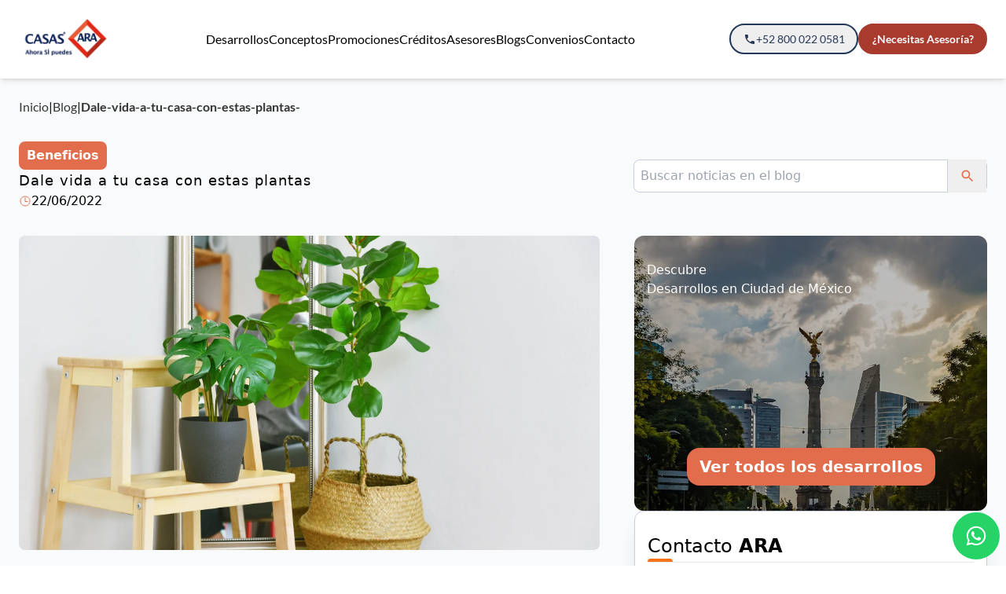

--- FILE ---
content_type: text/html; charset=utf-8
request_url: https://ara.com.mx/articulos-y-noticias/dale-vida-a-tu-casa-con-estas-plantas-
body_size: 17431
content:
<!DOCTYPE html><html lang="es"><head><meta charSet="utf-8"/><title>Aglaonema y otras plantas para decorar | Casas ARA</title><meta name="description" content="Decorar con plantas es una gran técnica para darle vida a tu casao. Conoce algunas plantas de casa que te ayudarán a darle un toque fresco a tu hogar."/><link rel="icon" type="image/x-icon" href="https://cdn.ara.com.mx/production/images/icons/favicon.ico"/><link rel="canonical" href=""/><meta name="author" content="Casas ARA"/><meta name="viewport" content="width=device-width, initial-scale=1, maximum-scale=5"/><meta name="google" content="notranslate"/><meta http-equiv="Cache-Control" content="no-cache, no-store, must-revalidate, max-age=1"/><meta http-equiv="expires" content="0"/><meta http-equiv="pragma" content="no-cache"/><meta name="facebook-domain-verification" content="7eaikjxaccr0dxwrfk8cicx7z7ljky"/><meta name="google-site-verification" content="98Mm1tzNmn7dEuXOcNX8UGpx1wTDlKGHumj5AFhyMEU"/><meta property="og:title" content="Aglaonema y otras plantas para decorar | Casas ARA"/><meta property="og:description" content="Decorar con plantas es una gran técnica para darle vida a tu casao. Conoce algunas plantas de casa que te ayudarán a darle un toque fresco a tu hogar."/><meta property="og:url" content="https://ara.com.mx/articulos-y-noticias/[slug]"/><meta property="og:image" content="https://ara.com.mx/images/og-default.jpg"/><meta property="og:image:alt" content="Decorar con plantas es una gran técnica para darle vida a tu casao. Conoce algunas plantas de casa que te ayudarán a darle un toque fresco a tu hogar."/><meta property="og:image:width" content="1200"/><meta property="og:image:height" content="630"/><meta property="og:type" content="website"/><meta property="twitter:title" content="Aglaonema y otras plantas para decorar | Casas ARA"/><meta property="twitter:description" content="Decorar con plantas es una gran técnica para darle vida a tu casao. Conoce algunas plantas de casa que te ayudarán a darle un toque fresco a tu hogar."/><meta property="twitter:url" content="https://ara.com.mx/articulos-y-noticias/[slug]"/><meta property="twitter:image" content="https://ara.com.mx/images/og-default.jpg"/><meta name="twitter:card" content="summary"/><meta property="twitter:domain" content="ara.com.mx"/><meta name="next-head-count" content="27"/><style id="stitches">--sxs{--sxs:0 nextui-t-iFDYKV}@media{:root,.nextui-t-iFDYKV{--nextui-fonts-sans:-apple-system, BlinkMacSystemFont, 'Segoe UI','Roboto', 'Oxygen', 'Ubuntu', 'Cantarell', 'Fira Sans', 'Droid Sans','Helvetica Neue', sans-serif;;--nextui-fonts-mono:Menlo, Monaco, 'Lucida Console', 'Liberation Mono', 'DejaVu Sans Mono', 'Bitstream Vera Sans Mono','Courier New', monospace;;--nextui-fontSizes-xs:0.75rem;--nextui-fontSizes-sm:0.875rem;--nextui-fontSizes-base:1rem;--nextui-fontSizes-md:1rem;--nextui-fontSizes-lg:1.125rem;--nextui-fontSizes-xl:1.25rem;--nextui-fontSizes-2xl:1.5rem;--nextui-fontSizes-3xl:1.875rem;--nextui-fontSizes-4xl:2.25rem;--nextui-fontSizes-5xl:3rem;--nextui-fontSizes-6xl:3.75rem;--nextui-fontSizes-7xl:4.5rem;--nextui-fontSizes-8xl:6rem;--nextui-fontSizes-9xl:8rem;--nextui-fontWeights-hairline:100;--nextui-fontWeights-thin:200;--nextui-fontWeights-light:300;--nextui-fontWeights-normal:400;--nextui-fontWeights-medium:500;--nextui-fontWeights-semibold:600;--nextui-fontWeights-bold:700;--nextui-fontWeights-extrabold:800;--nextui-fontWeights-black:900;--nextui-lineHeights-xs:1;--nextui-lineHeights-sm:1.25;--nextui-lineHeights-base:1.5;--nextui-lineHeights-md:1.5;--nextui-lineHeights-lg:1.75;--nextui-lineHeights-xl:1.75;--nextui-lineHeights-2xl:2;--nextui-lineHeights-3xl:2.25;--nextui-lineHeights-4xl:2.5;--nextui-lineHeights-5xl:1;--nextui-lineHeights-6xl:1;--nextui-lineHeights-7xl:1;--nextui-lineHeights-8xl:1;--nextui-lineHeights-9xl:1;--nextui-letterSpacings-tighter:-0.05em;--nextui-letterSpacings-tight:-0.025em;--nextui-letterSpacings-normal:0;--nextui-letterSpacings-wide:0.025em;--nextui-letterSpacings-wider:0.05em;--nextui-letterSpacings-widest:0.1em;--nextui-space-0:0rem;--nextui-space-1:0.125rem;--nextui-space-2:0.25rem;--nextui-space-3:0.375rem;--nextui-space-4:0.5rem;--nextui-space-5:0.625rem;--nextui-space-6:0.75rem;--nextui-space-7:0.875rem;--nextui-space-8:1rem;--nextui-space-9:1.25rem;--nextui-space-10:1.5rem;--nextui-space-11:1.75rem;--nextui-space-12:2rem;--nextui-space-13:2.25rem;--nextui-space-14:2.5rem;--nextui-space-15:2.75rem;--nextui-space-16:3rem;--nextui-space-17:3.5rem;--nextui-space-18:4rem;--nextui-space-20:5rem;--nextui-space-24:6rem;--nextui-space-28:7rem;--nextui-space-32:8rem;--nextui-space-36:9rem;--nextui-space-40:10rem;--nextui-space-44:11rem;--nextui-space-48:12rem;--nextui-space-52:13rem;--nextui-space-56:14rem;--nextui-space-60:15rem;--nextui-space-64:16rem;--nextui-space-72:18rem;--nextui-space-80:20rem;--nextui-space-96:24rem;--nextui-space-xs:0.5rem;--nextui-space-sm:0.75rem;--nextui-space-md:1rem;--nextui-space-lg:1.25rem;--nextui-space-xl:2.25rem;--nextui-space-2xl:3rem;--nextui-space-3xl:5rem;--nextui-space-4xl:10rem;--nextui-space-5xl:14rem;--nextui-space-6xl:18rem;--nextui-space-7xl:24rem;--nextui-space-8xl:32rem;--nextui-space-9xl:40rem;--nextui-space-min:min-content;--nextui-space-max:max-content;--nextui-space-fit:fit-content;--nextui-space-screen:100vw;--nextui-space-full:100%;--nextui-space-px:1px;--nextui-radii-xs:7px;--nextui-radii-sm:9px;--nextui-radii-md:12px;--nextui-radii-base:14px;--nextui-radii-lg:14px;--nextui-radii-xl:18px;--nextui-radii-2xl:24px;--nextui-radii-3xl:32px;--nextui-radii-squared:33%;--nextui-radii-rounded:50%;--nextui-radii-pill:9999px;--nextui-zIndices-1:100;--nextui-zIndices-2:200;--nextui-zIndices-3:300;--nextui-zIndices-4:400;--nextui-zIndices-5:500;--nextui-zIndices-10:1000;--nextui-zIndices-max:9999;--nextui-borderWeights-light:1px;--nextui-borderWeights-normal:2px;--nextui-borderWeights-bold:3px;--nextui-borderWeights-extrabold:4px;--nextui-borderWeights-black:5px;--nextui-transitions-default:all 250ms ease;--nextui-transitions-button:background 0.25s ease 0s, color 0.25s ease 0s, border-color 0.25s ease 0s, box-shadow 0.25s ease 0s, transform 0.25s ease 0s, opacity 0.25s ease 0s;--nextui-transitions-avatar:box-shadow 0.25s ease 0s, opacity 0.25s ease 0s;--nextui-transitions-card:transform 0.25s ease 0s, filter 0.25s ease 0s, box-shadow 0.25s ease 0s;--nextui-transitions-dropdownItem:background 0.12s ease, transform 0.12s ease, color 0.12s ease, box-shadow 0.12s ease 0s;--nextui-breakpoints-xs:650px;--nextui-breakpoints-sm:960px;--nextui-breakpoints-md:1280px;--nextui-breakpoints-lg:1400px;--nextui-breakpoints-xl:1920px;--nextui-colors-white:#ffffff;--nextui-colors-black:#000000;--nextui-colors-primaryLight:var(--nextui-colors-blue200);--nextui-colors-primaryLightHover:var(--nextui-colors-blue300);--nextui-colors-primaryLightActive:var(--nextui-colors-blue400);--nextui-colors-primaryLightContrast:var(--nextui-colors-blue600);--nextui-colors-primary:var(--nextui-colors-blue600);--nextui-colors-primaryBorder:var(--nextui-colors-blue500);--nextui-colors-primaryBorderHover:var(--nextui-colors-blue600);--nextui-colors-primarySolidHover:var(--nextui-colors-blue700);--nextui-colors-primarySolidContrast:var(--nextui-colors-white);--nextui-colors-primaryShadow:var(--nextui-colors-blue500);--nextui-colors-secondaryLight:var(--nextui-colors-purple200);--nextui-colors-secondaryLightHover:var(--nextui-colors-purple300);--nextui-colors-secondaryLightActive:var(--nextui-colors-purple400);--nextui-colors-secondaryLightContrast:var(--nextui-colors-purple600);--nextui-colors-secondary:var(--nextui-colors-purple600);--nextui-colors-secondaryBorder:var(--nextui-colors-purple500);--nextui-colors-secondaryBorderHover:var(--nextui-colors-purple600);--nextui-colors-secondarySolidHover:var(--nextui-colors-purple700);--nextui-colors-secondarySolidContrast:var(--nextui-colors-white);--nextui-colors-secondaryShadow:var(--nextui-colors-purple500);--nextui-colors-successLight:var(--nextui-colors-green200);--nextui-colors-successLightHover:var(--nextui-colors-green300);--nextui-colors-successLightActive:var(--nextui-colors-green400);--nextui-colors-successLightContrast:var(--nextui-colors-green700);--nextui-colors-success:var(--nextui-colors-green600);--nextui-colors-successBorder:var(--nextui-colors-green500);--nextui-colors-successBorderHover:var(--nextui-colors-green600);--nextui-colors-successSolidHover:var(--nextui-colors-green700);--nextui-colors-successSolidContrast:var(--nextui-colors-white);--nextui-colors-successShadow:var(--nextui-colors-green500);--nextui-colors-warningLight:var(--nextui-colors-yellow200);--nextui-colors-warningLightHover:var(--nextui-colors-yellow300);--nextui-colors-warningLightActive:var(--nextui-colors-yellow400);--nextui-colors-warningLightContrast:var(--nextui-colors-yellow700);--nextui-colors-warning:var(--nextui-colors-yellow600);--nextui-colors-warningBorder:var(--nextui-colors-yellow500);--nextui-colors-warningBorderHover:var(--nextui-colors-yellow600);--nextui-colors-warningSolidHover:var(--nextui-colors-yellow700);--nextui-colors-warningSolidContrast:var(--nextui-colors-white);--nextui-colors-warningShadow:var(--nextui-colors-yellow500);--nextui-colors-errorLight:var(--nextui-colors-red200);--nextui-colors-errorLightHover:var(--nextui-colors-red300);--nextui-colors-errorLightActive:var(--nextui-colors-red400);--nextui-colors-errorLightContrast:var(--nextui-colors-red600);--nextui-colors-error:var(--nextui-colors-red600);--nextui-colors-errorBorder:var(--nextui-colors-red500);--nextui-colors-errorBorderHover:var(--nextui-colors-red600);--nextui-colors-errorSolidHover:var(--nextui-colors-red700);--nextui-colors-errorSolidContrast:var(--nextui-colors-white);--nextui-colors-errorShadow:var(--nextui-colors-red500);--nextui-colors-neutralLight:var(--nextui-colors-gray100);--nextui-colors-neutralLightHover:var(--nextui-colors-gray200);--nextui-colors-neutralLightActive:var(--nextui-colors-gray300);--nextui-colors-neutralLightContrast:var(--nextui-colors-gray800);--nextui-colors-neutral:var(--nextui-colors-gray600);--nextui-colors-neutralBorder:var(--nextui-colors-gray400);--nextui-colors-neutralBorderHover:var(--nextui-colors-gray500);--nextui-colors-neutralSolidHover:var(--nextui-colors-gray600);--nextui-colors-neutralSolidContrast:var(--nextui-colors-white);--nextui-colors-neutralShadow:var(--nextui-colors-gray400);--nextui-colors-gradient:linear-gradient(112deg, var(--nextui-colors-cyan600) -63.59%, var(--nextui-colors-pink600) -20.3%, var(--nextui-colors-blue600) 70.46%);--nextui-colors-accents0:var(--nextui-colors-gray50);--nextui-colors-accents1:var(--nextui-colors-gray100);--nextui-colors-accents2:var(--nextui-colors-gray200);--nextui-colors-accents3:var(--nextui-colors-gray300);--nextui-colors-accents4:var(--nextui-colors-gray400);--nextui-colors-accents5:var(--nextui-colors-gray500);--nextui-colors-accents6:var(--nextui-colors-gray600);--nextui-colors-accents7:var(--nextui-colors-gray700);--nextui-colors-accents8:var(--nextui-colors-gray800);--nextui-colors-accents9:var(--nextui-colors-gray900);--nextui-colors-background:var(--nextui-colors-white);--nextui-colors-backgroundAlpha:rgba(255, 255, 255, 0.8);--nextui-colors-foreground:var(--nextui-colors-black);--nextui-colors-backgroundContrast:var(--nextui-colors-white);--nextui-colors-blue50:#EDF5FF;--nextui-colors-blue100:#E1EFFF;--nextui-colors-blue200:#CEE4FE;--nextui-colors-blue300:#B7D5F8;--nextui-colors-blue400:#96C1F2;--nextui-colors-blue500:#5EA2EF;--nextui-colors-blue600:#0072F5;--nextui-colors-blue700:#005FCC;--nextui-colors-blue800:#004799;--nextui-colors-blue900:#00254D;--nextui-colors-purple50:#F7F2FD;--nextui-colors-purple100:#F1E8FB;--nextui-colors-purple200:#EADCF8;--nextui-colors-purple300:#E0CBF5;--nextui-colors-purple400:#D1B1F0;--nextui-colors-purple500:#BC8EE9;--nextui-colors-purple600:#7828C8;--nextui-colors-purple700:#6622AA;--nextui-colors-purple800:#4D1980;--nextui-colors-purple900:#290E44;--nextui-colors-green50:#F1FDF7;--nextui-colors-green100:#E8FCF1;--nextui-colors-green200:#DAFBE8;--nextui-colors-green300:#C8F9DD;--nextui-colors-green400:#ADF5CC;--nextui-colors-green500:#88F1B6;--nextui-colors-green600:#17C964;--nextui-colors-green700:#13A452;--nextui-colors-green800:#108944;--nextui-colors-green900:#06371B;--nextui-colors-yellow50:#FEF9F0;--nextui-colors-yellow100:#FEF5E7;--nextui-colors-yellow200:#FDEFD8;--nextui-colors-yellow300:#FCE7C5;--nextui-colors-yellow400:#FBDBA7;--nextui-colors-yellow500:#F9CB80;--nextui-colors-yellow600:#F5A524;--nextui-colors-yellow700:#B97509;--nextui-colors-yellow800:#925D07;--nextui-colors-yellow900:#4E3104;--nextui-colors-red50:#FEF0F5;--nextui-colors-red100:#FEE7EF;--nextui-colors-red200:#FDD8E5;--nextui-colors-red300:#FCC5D8;--nextui-colors-red400:#FAA8C5;--nextui-colors-red500:#F881AB;--nextui-colors-red600:#F31260;--nextui-colors-red700:#B80A47;--nextui-colors-red800:#910838;--nextui-colors-red900:#4E041E;--nextui-colors-cyan50:#F0FCFF;--nextui-colors-cyan100:#E6FAFE;--nextui-colors-cyan200:#D7F8FE;--nextui-colors-cyan300:#C3F4FD;--nextui-colors-cyan400:#A5EEFD;--nextui-colors-cyan500:#7EE7FC;--nextui-colors-cyan600:#06B7DB;--nextui-colors-cyan700:#09AACD;--nextui-colors-cyan800:#0E8AAA;--nextui-colors-cyan900:#053B48;--nextui-colors-pink50:#FFF0FB;--nextui-colors-pink100:#FFE5F8;--nextui-colors-pink200:#FFD6F3;--nextui-colors-pink300:#FFC2EE;--nextui-colors-pink400:#FFA3E5;--nextui-colors-pink500:#FF7AD9;--nextui-colors-pink600:#FF4ECD;--nextui-colors-pink700:#D6009A;--nextui-colors-pink800:#B80084;--nextui-colors-pink900:#4D0037;--nextui-colors-gray50:#F1F3F5;--nextui-colors-gray100:#ECEEF0;--nextui-colors-gray200:#E6E8EB;--nextui-colors-gray300:#DFE3E6;--nextui-colors-gray400:#D7DBDF;--nextui-colors-gray500:#C1C8CD;--nextui-colors-gray600:#889096;--nextui-colors-gray700:#7E868C;--nextui-colors-gray800:#687076;--nextui-colors-gray900:#11181C;--nextui-colors-text:var(--nextui-colors-gray900);--nextui-colors-link:var(--nextui-colors-blue600);--nextui-colors-codeLight:var(--nextui-colors-pink100);--nextui-colors-code:var(--nextui-colors-pink600);--nextui-colors-selection:var(--nextui-colors-blue200);--nextui-colors-border:rgba(0, 0, 0, 0.15);--nextui-shadows-xs:0 2px 8px 1px rgb(104 112 118 / 0.07), 0 1px 1px -1px rgb(104 112 118 / 0.04);--nextui-shadows-sm:0 2px 8px 2px rgb(104 112 118 / 0.07), 0 2px 4px -1px rgb(104 112 118 / 0.04);--nextui-shadows-md:0 12px 20px 6px rgb(104 112 118 / 0.08);--nextui-shadows-lg:0 12px 34px 6px rgb(104 112 118 / 0.18);--nextui-shadows-xl:0 25px 65px 0px rgb(104 112 118 / 0.35);--nextui-dropShadows-xs:drop-shadow(0 2px 4px rgb(104 112 118 / 0.07)) drop-shadow(0 1px 1px rgb(104 112 118 / 0.04));--nextui-dropShadows-sm:drop-shadow(0 2px 8px rgb(104 112 118 / 0.07)) drop-shadow(0 2px 4px rgb(104 112 118 / 0.04));--nextui-dropShadows-md:drop-shadow(0 4px 12px rgb(104 112 118 / 0.08)) drop-shadow(0 20px 8px rgb(104 112 118 / 0.04));--nextui-dropShadows-lg:drop-shadow(0 12px 24px rgb(104 112 118 / 0.15)) drop-shadow(0 12px 14px rgb(104 112 118 / 0.1));--nextui-dropShadows-xl:drop-shadow(0 25px 34px rgb(104 112 118 / 0.35))}}--sxs{--sxs:1 nextui-k-dPxXDy nextui-k-jjQGhG nextui-k-eKsxVP nextui-k-fehnNV nextui-k-dSVASG nextui-k-fLOxFp nextui-k-itSsug nextui-k-kczHuk nextui-k-gWfstQ nextui-k-jvYHWg nextui-k-khapXo nextui-k-jtoOCl nextui-k-coIGzE nextui-k-gJKQzh nextui-k-fyNack nextui-k-fAlzUo nextui-k-dfOUfo nextui-k-AVtYN}@media{@keyframes nextui-k-dPxXDy{0%{opacity:0;transform:scale(0.25)}30%{opacity:1}80%{opacity:0.5}100%{transform:scale(28);opacity:0}}@keyframes nextui-k-jjQGhG{0%{background-position:200% 0}to{background-position:-200% 0}}@keyframes nextui-k-eKsxVP{0%{opacity:1}100%{opacity:0.15}}@keyframes nextui-k-fehnNV{0%{transform:rotate(0deg)}100%{transform:rotate(360deg)}}@keyframes nextui-k-dSVASG{0%{transform:translate(0px, 0px)}50%{transform:translate(0, calc(calc(var(--nextui--loadingSize)*-1) * 1.4))}100%{transform:translate(0px, 0px)}}@keyframes nextui-k-fLOxFp{0%{opacity:0.2}20%{opacity:1}100%{opacity:0.2}}@keyframes nextui-k-itSsug{0%{left:-40%}100%{left:100%}}@keyframes nextui-k-kczHuk{0%{transform:scale(1)}60%{transform:scale(var(--nextui--paginationScaleTransform))}100%{transform:scale(1)}}@keyframes nextui-k-gWfstQ{100%{stroke-dashoffset:0}}@keyframes nextui-k-jvYHWg{0%{opacity:0;transform:scale(0.2) translate(50%, -50%)}60%{opacity:0.75;transform:scale(1.2) translate(50%, -50%)}100%{opacity:1;transform:scale(1) translate(50%, -50%)}}@keyframes nextui-k-khapXo{0%{opacity:1;transform:scale(1) translate(50%, -50%)}100%{opacity:0;transform:scale(0.2) translate(50%, -50%)}}@keyframes nextui-k-jtoOCl{0%{opacity:0;transform:scale(0.2) translate(-50%, -50%)}60%{opacity:0.75;transform:scale(1.2) translate(-50%, -50%)}100%{opacity:1;transform:scale(1) translate(-50%, -50%)}}@keyframes nextui-k-coIGzE{0%{opacity:1;transform:scale(1) translate(-50%, -50%)}100%{opacity:0;transform:scale(0.2) translate(-50%, -50%)}}@keyframes nextui-k-gJKQzh{0%{opacity:0;transform:scale(0.2) translate(50%, 50%)}60%{opacity:0.75;transform:scale(1.2) translate(50%, 50%)}100%{opacity:1;transform:scale(1) translate(50%, 50%)}}@keyframes nextui-k-fyNack{0%{opacity:1;transform:scale(1) translate(50%, 50%)}100%{opacity:0;transform:scale(0.2) translate(50%, 50%)}}@keyframes nextui-k-fAlzUo{0%{opacity:0;transform:scale(0.2) translate(-50%, 50%)}60%{opacity:0.75;transform:scale(1.2) translate(-50%, 50%)}100%{opacity:1;transform:scale(1) translate(-50%, 50%)}}@keyframes nextui-k-dfOUfo{0%{opacity:1;transform:scale(1) translate(-50%, 50%)}100%{opacity:0;transform:scale(0.2) translate(-50%, 50%)}}@keyframes nextui-k-AVtYN{0%{opacity:1}50%{opacity:0.4;transform:scale(0.5)}100%{opacity:1}}}--sxs{--sxs:2 nextui-c-fdHeMm nextui-c-bZLhCa}@media{.nextui-c-fdHeMm{width:100%;margin-right:auto;margin-left:auto}.nextui-c-bZLhCa{width:100%;max-width:100%;position:relative}}--sxs{--sxs:3 nextui-c-fdHeMm-dwxLNB-responsive-true nextui-c-bZLhCa-qCmpO-color-default}@media{@media (min-width: 650px){.nextui-c-fdHeMm-dwxLNB-responsive-true{max-width:var(--nextui-breakpoints-xs)}}@media (min-width: 960px){.nextui-c-fdHeMm-dwxLNB-responsive-true{max-width:var(--nextui-breakpoints-sm)}}@media (min-width: 1280px){.nextui-c-fdHeMm-dwxLNB-responsive-true{max-width:var(--nextui-breakpoints-md)}}@media (min-width: 1400px){.nextui-c-fdHeMm-dwxLNB-responsive-true{max-width:var(--nextui-breakpoints-lg)}}@media (min-width: 1920px){.nextui-c-fdHeMm-dwxLNB-responsive-true{max-width:var(--nextui-breakpoints-xl)}}.nextui-c-bZLhCa-qCmpO-color-default{background:var(--nextui-colors-border)}}--sxs{--sxs:6 nextui-c-fdHeMm-idnCHvA-css nextui-c-bZLhCa-iiMwZzC-css}@media{.nextui-c-fdHeMm-idnCHvA-css{padding-left:calc(2 * var(--nextui-space-sm));padding-right:calc(2 * var(--nextui-space-sm));max-width:;align-items:;align-content:;flex-wrap:wrap;display:block;justify-content:;flex-direction:}.nextui-c-fdHeMm-idnCHvA-css .swiper-pagination{bottom:-5% !important}.nextui-c-fdHeMm-idnCHvA-css .swiper-pagination .swiper-pagination-bullet{opacity:1 !important;border:2px solid #A8A5A5;background-color:#A8A5A5 !important}.nextui-c-fdHeMm-idnCHvA-css .swiper-pagination .swiper-pagination-bullet-active{background-color:#e16d4c !important;border:0px solid var(--nextui-colors-white)}.nextui-c-bZLhCa-iiMwZzC-css{margin:0 0;height:calc(1 * 1px)}}</style><link rel="prefetch" href="/desarrollos"/><link rel="prefetch" href="/promociones"/><link rel="prefetch" href="/contacto"/><link rel="dns-prefetch" href="https://cdn.ara.com.mx"/><link rel="preconnect" href="https://cdn.ara.com.mx" crossorigin="anonymous"/><link rel="preload" href="/_next/static/css/99d834ff879147da.css" as="style"/><link rel="stylesheet" href="/_next/static/css/99d834ff879147da.css" data-n-g=""/><link rel="preload" href="/_next/static/css/5ef7ef2a76432b0b.css" as="style"/><link rel="stylesheet" href="/_next/static/css/5ef7ef2a76432b0b.css" data-n-p=""/><link rel="preload" href="/_next/static/css/4716d117098e253a.css" as="style"/><link rel="stylesheet" href="/_next/static/css/4716d117098e253a.css" data-n-p=""/><noscript data-n-css=""></noscript><script defer="" nomodule="" src="/_next/static/chunks/polyfills-c67a75d1b6f99dc8.js"></script><script src="/_next/static/chunks/webpack-f7f4cc910339e53b.js" defer=""></script><script src="/_next/static/chunks/framework-0cf4aa9ade549eac.js" defer=""></script><script src="/_next/static/chunks/main-2f4692f2077461c8.js" defer=""></script><script src="/_next/static/chunks/pages/_app-e2360c0734c1ca8d.js" defer=""></script><script src="/_next/static/chunks/252f366e-1be9d9175029266a.js" defer=""></script><script src="/_next/static/chunks/1bfc9850-31ad5e870a09aca5.js" defer=""></script><script src="/_next/static/chunks/ae51ba48-e5de746f32b8ad45.js" defer=""></script><script src="/_next/static/chunks/1470-13657e7b107dbe67.js" defer=""></script><script src="/_next/static/chunks/3377-674988500b3dff53.js" defer=""></script><script src="/_next/static/chunks/7820-314083dc4c24b069.js" defer=""></script><script src="/_next/static/chunks/2597-b67035ca9d56d1e4.js" defer=""></script><script src="/_next/static/chunks/7022-e3749726f1d18722.js" defer=""></script><script src="/_next/static/chunks/8130-2f7421fe6603eab8.js" defer=""></script><script src="/_next/static/chunks/pages/articulos-y-noticias/%5Bslug%5D-9ff08961690cfdc7.js" defer=""></script><script src="/_next/static/HwNeA1UUSa3vOgcQrB6iN/_buildManifest.js" defer=""></script><script src="/_next/static/HwNeA1UUSa3vOgcQrB6iN/_ssgManifest.js" defer=""></script></head><body><noscript><iframe src="https://www.googletagmanager.com/ns.html?id=GTM-TCC4LCX" height="0" width="0" style="display:none;visibility:hidden"></iframe></noscript><div id="__next"><nav class="xl:hidden w-full h-fit flex flex-col fixed z-20 shadow-md"><div class="bg-darkRed w-full h-[50px] flex items-center justify-between px-6"><a href="tel:+528000220581" class="flex items-center gap-2"><svg stroke="currentColor" fill="currentColor" stroke-width="0" viewBox="0 0 24 24" color="#FFFFFF" style="color:#FFFFFF" height="1em" width="1em" xmlns="http://www.w3.org/2000/svg"><path fill="none" d="M0 0h24v24H0z"></path><path d="M6.62 10.79c1.44 2.83 3.76 5.14 6.59 6.59l2.2-2.2c.27-.27.67-.36 1.02-.24 1.12.37 2.33.57 3.57.57.55 0 1 .45 1 1V20c0 .55-.45 1-1 1-9.39 0-17-7.61-17-17 0-.55.45-1 1-1h3.5c.55 0 1 .45 1 1 0 1.25.2 2.45.57 3.57.11.35.03.74-.25 1.02l-2.2 2.2z"></path></svg><p class="text-white text-sm font-lato">+52 800 022 0581</p></a><button class="text-sm bg-white text-darkRed px-[18px] py-1 rounded-full font-lato">¿Necesitas Asesoría?</button></div><div class="w-full h-[50px] bg-white grid grid-cols-3 items-center justify-between px-6"><button class="w-[18px] h-[18px]"><svg stroke="currentColor" fill="currentColor" stroke-width="0" viewBox="0 0 24 24" color="#000000" class="w-full h-full" style="color:#000000" height="1em" width="1em" xmlns="http://www.w3.org/2000/svg"><path fill="none" d="M0 0h24v24H0z"></path><path d="M3 18h18v-2H3v2zm0-5h18v-2H3v2zm0-7v2h18V6H3z"></path></svg></button><a href="/" class="w-[74.4px] h-auto flex justify-center items-center justify-self-center "><img alt="ara logo" src="https://cdn.ara.com.mx/production/images/logo.webp" width="100%" height="auto" style="width:100%;height:auto"/></a></div></nav><nav class="hidden xl:flex w-full relative bg-transparent justify-center"><div class="hidden xl:flex w-full h-[100px] justify-center items-center px-6 bg-white fixed z-[70] shadow-md"><div class="flex justify-center items-center w-full max-w-[1440px]"><a href="/" class="w-[185px] h-auto flex items-center justify-center"><img alt="ara logo" src="https://cdn.ara.com.mx/production/images/logo.webp" width="100%" height="auto" style="width:100%;height:auto"/></a><ul class="w-full flex place-content-center gap-5"><li class="m-0"><a href="/desarrollos" class="flex items-center font-lato hover:text-lightOrange hover:font-bold">Desarrollos</a></li><li class="m-0"><a href="/conceptos" class="flex items-center font-lato hover:text-lightOrange hover:font-bold">Conceptos</a></li><li class="m-0"><a href="/promociones" class="flex items-center font-lato hover:text-lightOrange hover:font-bold">Promociones</a></li><li class="m-0"><a href="/credito" class="flex items-center font-lato hover:text-lightOrange hover:font-bold">Créditos</a></li><li class="m-0"><a href="/asesores" class="flex items-center font-lato hover:text-lightOrange hover:font-bold">Asesores</a></li><li class="m-0"><a href="/articulos-y-noticias" class="flex items-center font-lato hover:text-lightOrange hover:font-bold">Blogs</a></li><li class="m-0"><a href="/convenios" class="flex items-center font-lato hover:text-lightOrange hover:font-bold">Convenios</a></li><li class="m-0"><a href="/contacto" class="flex items-center font-lato hover:text-lightOrange hover:font-bold">Contacto</a></li></ul><div class="flex gap-2 items-center min-w-fit"><a href="tel:+528000220581"><button class="px-4 py-2 border-[1.5px] border-darkBlue rounded-3xl min-w-fit flex items-center gap-2"><svg stroke="currentColor" fill="currentColor" stroke-width="0" viewBox="0 0 24 24" color="#243858" style="color:#243858" height="1em" width="1em" xmlns="http://www.w3.org/2000/svg"><path fill="none" d="M0 0h24v24H0z"></path><path d="M6.62 10.79c1.44 2.83 3.76 5.14 6.59 6.59l2.2-2.2c.27-.27.67-.36 1.02-.24 1.12.37 2.33.57 3.57.57.55 0 1 .45 1 1V20c0 .55-.45 1-1 1-9.39 0-17-7.61-17-17 0-.55.45-1 1-1h3.5c.55 0 1 .45 1 1 0 1.25.2 2.45.57 3.57.11.35.03.74-.25 1.02l-2.2 2.2z"></path></svg><p class="text-sm text-darkBlue tracking-normal font-lato">+52 800 022 0581</p></button></a><button class="px-4 py-2 border-[1.5px] border-darkRed rounded-3xl min-w-fit flex items-center gap-2 bg-darkRed"><p class="text-sm text-white font-bold tracking-normal font-lato leading">¿Necesitas Asesoría?</p></button></div></div></div></nav><div class="w-full px-6 2xl:px-0 bg-gray-50 flex justify-center"><div class="max-w-[1440px]"><div class="h-[100px]"></div><div class="mt-6"><div class="flex gap-2 items-center flex-wrap xl:flex-nowrap"><div class="flex items-center gap-1"><a class="font-lato text-darkGray hover:text-lightOrange " href="/">Inicio</a><p class="font-lato">|</p></div><div class="flex items-center gap-1"><a class="font-lato text-darkGray hover:text-lightOrange " href="/articulos-y-noticias">Blog</a><p class="font-lato">|</p></div><div class="flex items-center gap-1"><a class="font-lato text-darkGray hover:text-lightOrange font-bold" href="/articulos-y-noticias/dale-vida-a-tu-casa-con-estas-plantas-">Dale-vida-a-tu-casa-con-estas-plantas-</a></div></div></div><div class="flex flex-col md:flex-row items-start md:items-center justify-between mt-8"><div class="flex flex-col gap-2"><div class="bg-lightOrange rounded-lg inline-block max-w-max px-1"><p class="text-white font-bold p-1.5">Beneficios</p></div><h1 class="tracking-wider xl:text-lg">Dale vida a tu casa con estas plantas </h1><div class="flex items-center gap-2 w-full"><svg stroke="currentColor" fill="currentColor" stroke-width="0" viewBox="0 0 512 512" color="#E16D4C" style="color:#E16D4C" height="1em" width="1em" xmlns="http://www.w3.org/2000/svg"><path fill="none" stroke-miterlimit="10" stroke-width="32" d="M256 64C150 64 64 150 64 256s86 192 192 192 192-86 192-192S362 64 256 64z"></path><path fill="none" stroke-linecap="round" stroke-linejoin="round" stroke-width="32" d="M256 128v144h96"></path></svg><p>22/06/2022</p></div></div><div class="hidden xl:flex border border-[#CACDDC] rounded-lg items-center h-[42px] xl:w-[450px] w-full"><input class="rounded-l-lg p-2 w-full" type="text" placeholder="Buscar noticias en el blog" value=""/><button class="w-14 flex items-center justify-center h-[42px] border-l border-[#CACDDC]"><svg stroke="currentColor" fill="currentColor" stroke-width="0" viewBox="0 0 24 24" color="#E16D4C" style="color:#E16D4C" height="20" width="20" xmlns="http://www.w3.org/2000/svg"><path fill="none" d="M0 0h24v24H0z"></path><path d="M15.5 14h-.79l-.28-.27A6.471 6.471 0 0016 9.5 6.5 6.5 0 109.5 16c1.61 0 3.09-.59 4.23-1.57l.27.28v.79l5 4.99L20.49 19l-4.99-5zm-6 0C7.01 14 5 11.99 5 9.5S7.01 5 9.5 5 14 7.01 14 9.5 11.99 14 9.5 14z"></path></svg></button></div></div><div class="bg-gray-50 flex items-start justify-between mt-8 pb-12"><div class="flex flex-col w-full xl:w-3/5"><div class="flex flex-col w-full h-[400px] relative"><img src="https://cdn.ara.com.mx/production/images/blogs/dale-vida-a-tu-casa-con-estas-plantas-/mainImg.webp" alt="placeholder" class="object-cover rounded-lg absolute h-full w-full"/></div><div class="hidden items-center mt-5 lg:flex"><p>Compartir en:</p><div class="ml-4 flex items-center gap-2"><svg stroke="currentColor" fill="currentColor" stroke-width="0" viewBox="0 0 448 512" color="#3B5998" style="color:#3B5998" height="20" width="20" xmlns="http://www.w3.org/2000/svg"><path d="M400 32H48A48 48 0 0 0 0 80v352a48 48 0 0 0 48 48h137.25V327.69h-63V256h63v-54.64c0-62.15 37-96.48 93.67-96.48 27.14 0 55.52 4.84 55.52 4.84v61h-31.27c-30.81 0-40.42 19.12-40.42 38.73V256h68.78l-11 71.69h-57.78V480H400a48 48 0 0 0 48-48V80a48 48 0 0 0-48-48z"></path></svg><svg stroke="currentColor" fill="currentColor" stroke-width="0" viewBox="0 0 448 512" color="#1DA1F2" style="color:#1DA1F2" height="20" width="20" xmlns="http://www.w3.org/2000/svg"><path d="M400 32H48C21.5 32 0 53.5 0 80v352c0 26.5 21.5 48 48 48h352c26.5 0 48-21.5 48-48V80c0-26.5-21.5-48-48-48zm-48.9 158.8c.2 2.8.2 5.7.2 8.5 0 86.7-66 186.6-186.6 186.6-37.2 0-71.7-10.8-100.7-29.4 5.3.6 10.4.8 15.8.8 30.7 0 58.9-10.4 81.4-28-28.8-.6-53-19.5-61.3-45.5 10.1 1.5 19.2 1.5 29.6-1.2-30-6.1-52.5-32.5-52.5-64.4v-.8c8.7 4.9 18.9 7.9 29.6 8.3a65.447 65.447 0 0 1-29.2-54.6c0-12.2 3.2-23.4 8.9-33.1 32.3 39.8 80.8 65.8 135.2 68.6-9.3-44.5 24-80.6 64-80.6 18.9 0 35.9 7.9 47.9 20.7 14.8-2.8 29-8.3 41.6-15.8-4.9 15.2-15.2 28-28.8 36.1 13.2-1.4 26-5.1 37.8-10.2-8.9 13.1-20.1 24.7-32.9 34z"></path></svg></div></div><div class="flex flex-col"><p class="[&amp;&gt;p]:font-lato [&amp;&gt;p]:leading-6 [&amp;&gt;p]:-tracking-[0.16px] [&amp;_ul]:list-disc [&amp;_ul]:ps-10 [&amp;_a]:text-blue-800 [&amp;_a]:underline max-w-[80vw]"><p>Decorar nuestra casa con plantas y flores no solo es bonito sino tambi&eacute;n saludable. Las plantas de interior aportan frescura, luz y calidez a diferentes ambientes de tu casa, y tambi&eacute;n son geniales para ampliar visualmente un espacio y hacer que una habitaci&oacute;n parezca m&aacute;s grande (uno de nuestros objetivos esta temporada).</p>
<p>Si bien la teor&iacute;a dice que "debemos elegir un rinc&oacute;n que est&eacute; bien iluminado y ventilado para que nuestras plantas se conviertan en el punto focal de la habitaci&oacute;n", la verdad es que hay muchas hermosas especies de interior que son muy duraderas y f&aacute;ciles de cultivar. crecer. cuidar de. Adem&aacute;s, no necesitan luz natural directa para crecer en todo su esplendor.</p>
<p>La Monstera o costilla de Ad&aacute;n es una de las plantas de interior m&aacute;s populares, no solo porque es una especie muy fresca y bonita de color verde oscuro intenso, sino tambi&eacute;n porque es una variedad muy resistente que apenas crece y necesita cuidados.</p>
<p>Al ser de la selva, evita colocarlo cerca de puntos de luz natural, aunque s&iacute; necesita mucha humedad: ri&eacute;galo a menudo, pero no en exceso, ya que no tolerar&aacute; demasiada agua ni charcos en el suelo, nosotros no lo har&aacute; pararse en un platillo. Lo mismo ocurre con Calathea, con sus caracter&iacute;sticas hojas verdes con penetraci&oacute;n blanca: luz, s&iacute;, pero no sol directo. Tambi&eacute;n de los tr&oacute;picos, Philodendron, con sus reconocibles hojas en forma de coraz&oacute;n, no tolera la luz solar directa y, en este caso, tampoco se puede regar: es mejor rociarlo.</p>
<p>Tanto Aglaonema como Diefembaquia tienen dibujos grandes y llamativos sobre su denso follaje verde, y son plantas tropicales que requieren pocos cuidados similares: rincones con poca luz (sol directo sobre ellos) y un sustrato h&uacute;medo y bien drenado.</p>
<p>Adem&aacute;s de concer los mejores tipos de plantas de interior para decorar nuestra casa, no est&aacute; dem&aacute;s tener en cuenta algunos consejos de interiorismo para elevar su funci&oacute;n ornamental, como por ejemplo utilizar diferentes variedades de temporada que incluyan un gran abanico de colores (ya sean diferentes verdes, o jugando con los tonos de las flores), colocarlas de manera que creen un espacio fresco y lleno de vida, jugar con las alturas a trav&eacute;s de diferentes muebles auxiliares, cestos, maceteros y jarrones, colgarlas e, incluso, apostar por plantas trepadoras nos dar&aacute; un resultado de revista.</p></p><p class="font-medium mt-4">Tags</p><div class="w-full flex border-b border-b-gray-200"><div class="w-8 h-1 rounded-t-lg bg-orange-500"></div></div><ul><li class="bg-gray-200 hover:bg-orange-500 rounded-lg inline-block max-w-max p-2 mt-4 cursor-pointer"><a href="/articulos-y-noticias?tags=Beneficios" class="font-bold p-3 hover:text-white">Beneficios</a></li><li class="bg-gray-200 hover:bg-orange-500 rounded-lg inline-block max-w-max p-2 mt-4 cursor-pointer"><a href="/articulos-y-noticias?tags=Consejos" class="font-bold p-3 hover:text-white">Consejos</a></li><li class="bg-gray-200 hover:bg-orange-500 rounded-lg inline-block max-w-max p-2 mt-4 cursor-pointer"><a href="/articulos-y-noticias?tags=decorar con plantas" class="font-bold p-3 hover:text-white">decorar con plantas</a></li><li class="bg-gray-200 hover:bg-orange-500 rounded-lg inline-block max-w-max p-2 mt-4 cursor-pointer"><a href="/articulos-y-noticias?tags=aglaonema" class="font-bold p-3 hover:text-white">aglaonema</a></li><li class="bg-gray-200 hover:bg-orange-500 rounded-lg inline-block max-w-max p-2 mt-4 cursor-pointer"><a href="/articulos-y-noticias?tags=plantas de casa" class="font-bold p-3 hover:text-white">plantas de casa</a></li><li class="bg-gray-200 hover:bg-orange-500 rounded-lg inline-block max-w-max p-2 mt-4 cursor-pointer"><a href="/articulos-y-noticias?tags=mosntera" class="font-bold p-3 hover:text-white">mosntera</a></li></ul><p class="font-medium mt-8">Posts relacionados</p><div class="w-full flex border-b border-b-gray-200"><div class="w-8 h-1 rounded-t-lg bg-orange-500"></div></div><div class="grid grid-cols-1 md:grid-cols-2 gap-6 w-full mt-6"><a href="/articulos-y-noticias/como-organizar-un-dormitorio-con-espacio-pequeno" class="relative w-full flex flex-col border rounded-md cursor-pointer items-start"><div class="h-[227px] w-full relative overflow-hidden"><img src="https://cdn.ara.com.mx/production/images/blogs/como-organizar-un-dormitorio-con-espacio-pequeno/thumbnail.webp" alt="placeholder" class="rounded-t-md object-cover object-center absolute w-full h-full"/></div><div class="p-3"><p class="text-lg font-bold">Cómo organizar un dormitorio con espacio pequeño</p><div class="flex items-center gap-2 mt-2"><svg stroke="currentColor" fill="currentColor" stroke-width="0" viewBox="0 0 512 512" color="#E16D4C" style="color:#E16D4C" height="1em" width="1em" xmlns="http://www.w3.org/2000/svg"><path fill="none" stroke-miterlimit="10" stroke-width="32" d="M256 64C150 64 64 150 64 256s86 192 192 192 192-86 192-192S362 64 256 64z"></path><path fill="none" stroke-linecap="round" stroke-linejoin="round" stroke-width="32" d="M256 128v144h96"></path></svg><p class="font-bold text-sm">05/12/2018</p></div></div></a><a href="/articulos-y-noticias/como-transferir-tu-saldo-de-infonavit-a-fovissste-para-pagar-tu-credito-hipotecario" class="relative w-full flex flex-col border rounded-md cursor-pointer items-start"><div class="h-[227px] w-full relative overflow-hidden"><img src="https://cdn.ara.com.mx/production/images/blogs/como-transferir-tu-saldo-de-infonavit-a-fovissste-para-pagar-tu-credito-hipotecario/thumbnail.webp" alt="placeholder" class="rounded-t-md object-cover object-center absolute w-full h-full"/></div><div class="p-3"><p class="text-lg font-bold">Cómo transferir tu saldo de infonavit a fovissste para pagar tu crédito hipotecario</p><div class="flex items-center gap-2 mt-2"><svg stroke="currentColor" fill="currentColor" stroke-width="0" viewBox="0 0 512 512" color="#E16D4C" style="color:#E16D4C" height="1em" width="1em" xmlns="http://www.w3.org/2000/svg"><path fill="none" stroke-miterlimit="10" stroke-width="32" d="M256 64C150 64 64 150 64 256s86 192 192 192 192-86 192-192S362 64 256 64z"></path><path fill="none" stroke-linecap="round" stroke-linejoin="round" stroke-width="32" d="M256 128v144h96"></path></svg><p class="font-bold text-sm">05/12/2018</p></div></div></a></div></div></div><div class="hidden xl:flex flex-col items-end xl:w-[449px] gap-12"><div class="h-[350px] w-full relative bg-red-200 rounded-xl"><a href="/desarrollos/ciudad-de-mexico" class="absolute h-full w-full z-[2] p-4 py-8 rounded-xl flex flex-col justify-between items-start"><div class="flex flex-col gap-4"><p class="text-white">Descubre</p><p class="text-white">Desarrollos en Ciudad de México</p></div><p class="text-xl bg-lightOrange p-2.5 px-4 text-white font-bold rounded-2xl self-center">Ver todos los desarrollos</p></a><div class="bg-black absolute h-full w-full z-[1] opacity-25 rounded-xl"></div><img class="w-full object-cover object-center rounded-xl z-0 absolute h-full" loading="eager" alt="ciudad de mexico" src="https://cdn.ara.com.mx/production/images/desarrollos/ciudad-de-mexico/principal-desktop.webp" sizes="100vw"/></div><div class="w-full xl:w-[449px] h-fit rounded-xl xl:border border-[#CACDDC] p-4 py-7 flex flex-col gap-2 bg-white shadow-xl"><div class="flex items-center justify-between"><p class="text-2xl">Contacto <span class="font-bold">ARA</span></p></div><div class="w-full flex border-b border-b-gray-200"><div class="w-8 h-1 rounded-t-lg bg-orange-500"></div></div><div><label class="text-sm font-bold font-lato" for="nameInPage">Nombre</label><input class="w-full h-10 rounded text-lg text-darkGray p-2 bg-gray-100 border border-gray-300 false" type="text" name="nameInPage" id="nameInPage" placeholder="Escribe tu nombre" value=""/></div><div><label class="text-sm font-bold font-lato" for="firstSurnameInPage">Apellido Paterno</label><input class="w-full h-10 rounded text-lg text-darkGray p-2 bg-gray-100 border border-gray-300 false" type="text" name="firstSurnameInPage" id="firstSurnameInPage" placeholder="Escribe tu apellido paterno" value=""/></div><div><label class="text-sm font-bold font-lato" for="secondSurnameInPage">Apellido Materno</label><input class="w-full h-10 rounded text-lg text-darkGray p-2 bg-gray-100 border border-gray-300 false" type="text" name="secondSurnameInPage" id="secondSurnameInPage" placeholder="Escribe tu apellido materno" value=""/></div><div><label class="text-sm font-bold font-lato">Teléfono de contacto</label><div class="w-full h-10 rounded bg-gray-100 react-tel-input "><div class="special-label">Phone</div><input class="form-control " style="width:100%;background-color:transparent;height:100%;border-color:#d1d5db" placeholder="1 (702) 123-4567" type="tel" value="+52"/><div class="flag-dropdown "><div class="selected-flag" title="Mexico: + 52" tabindex="0" role="button" aria-haspopup="listbox"><div class="flag mx"><div class="arrow"></div></div></div></div></div></div><div><label class="text-sm font-bold font-lato" for="emailMobile">Correo electrónico</label><input class="w-full h-10 rounded text-lg text-darkGray p-2 bg-gray-100 border border-gray-300 false" type="emailMobile" name="emailMobile" id="emailMobile" placeholder="Escribe tu Email" value=""/></div><div><label class="text-sm font-bold font-lato">Estado de interés</label><style data-emotion="css b62m3t-container">.css-b62m3t-container{position:relative;box-sizing:border-box;}</style><div class="css-b62m3t-container"><style data-emotion="css 7pg0cj-a11yText">.css-7pg0cj-a11yText{z-index:9999;border:0;clip:rect(1px, 1px, 1px, 1px);height:1px;width:1px;position:absolute;overflow:hidden;padding:0;white-space:nowrap;}</style><span id="react-select-stateOfInterestSelectMobile-live-region" class="css-7pg0cj-a11yText"></span><span aria-live="polite" aria-atomic="false" aria-relevant="additions text" role="log" class="css-7pg0cj-a11yText"></span><style data-emotion="css 93c6a3-control">.css-93c6a3-control{-webkit-align-items:center;-webkit-box-align:center;-ms-flex-align:center;align-items:center;cursor:default;display:-webkit-box;display:-webkit-flex;display:-ms-flexbox;display:flex;-webkit-box-flex-wrap:wrap;-webkit-flex-wrap:wrap;-ms-flex-wrap:wrap;flex-wrap:wrap;-webkit-box-pack:justify;-webkit-justify-content:space-between;justify-content:space-between;min-height:38px;outline:0!important;position:relative;-webkit-transition:all 100ms;transition:all 100ms;background-color:#f3f4f6;border-color:hsl(0, 0%, 80%);border-radius:0.25rem;border-style:solid;border-width:1px;box-sizing:border-box;height:2.5rem;}.css-93c6a3-control:hover{border-color:hsl(0, 0%, 70%);}</style><div class="css-93c6a3-control"><style data-emotion="css hlgwow">.css-hlgwow{-webkit-align-items:center;-webkit-box-align:center;-ms-flex-align:center;align-items:center;display:grid;-webkit-flex:1;-ms-flex:1;flex:1;-webkit-box-flex-wrap:wrap;-webkit-flex-wrap:wrap;-ms-flex-wrap:wrap;flex-wrap:wrap;-webkit-overflow-scrolling:touch;position:relative;overflow:hidden;padding:2px 8px;box-sizing:border-box;}</style><div class="css-hlgwow"><style data-emotion="css 1jqq78o-placeholder">.css-1jqq78o-placeholder{grid-area:1/1/2/3;color:hsl(0, 0%, 50%);margin-left:2px;margin-right:2px;box-sizing:border-box;}</style><div class="css-1jqq78o-placeholder" id="react-select-stateOfInterestSelectMobile-placeholder">Selecciona tu estado de interés</div><style data-emotion="css 19bb58m">.css-19bb58m{visibility:visible;-webkit-flex:1 1 auto;-ms-flex:1 1 auto;flex:1 1 auto;display:inline-grid;grid-area:1/1/2/3;grid-template-columns:0 min-content;margin:2px;padding-bottom:2px;padding-top:2px;color:hsl(0, 0%, 20%);box-sizing:border-box;}.css-19bb58m:after{content:attr(data-value) " ";visibility:hidden;white-space:pre;grid-area:1/2;font:inherit;min-width:2px;border:0;margin:0;outline:0;padding:0;}</style><div class="css-19bb58m" data-value=""><input class="" style="label:input;color:inherit;background:0;opacity:1;width:100%;grid-area:1 / 2;font:inherit;min-width:2px;border:0;margin:0;outline:0;padding:0" autoCapitalize="none" autoComplete="off" autoCorrect="off" id="react-select-stateOfInterestSelectMobile-input" spellcheck="false" tabindex="0" type="text" aria-autocomplete="list" aria-expanded="false" aria-haspopup="true" role="combobox" aria-activedescendant="" aria-describedby="react-select-stateOfInterestSelectMobile-placeholder" value=""/></div></div><style data-emotion="css 1wy0on6">.css-1wy0on6{-webkit-align-items:center;-webkit-box-align:center;-ms-flex-align:center;align-items:center;-webkit-align-self:stretch;-ms-flex-item-align:stretch;align-self:stretch;display:-webkit-box;display:-webkit-flex;display:-ms-flexbox;display:flex;-webkit-flex-shrink:0;-ms-flex-negative:0;flex-shrink:0;box-sizing:border-box;}</style><div class="css-1wy0on6"><style data-emotion="css 1u9des2-indicatorSeparator">.css-1u9des2-indicatorSeparator{-webkit-align-self:stretch;-ms-flex-item-align:stretch;align-self:stretch;width:1px;background-color:hsl(0, 0%, 80%);margin-bottom:8px;margin-top:8px;box-sizing:border-box;}</style><span class="css-1u9des2-indicatorSeparator"></span><style data-emotion="css 1xc3v61-indicatorContainer">.css-1xc3v61-indicatorContainer{display:-webkit-box;display:-webkit-flex;display:-ms-flexbox;display:flex;-webkit-transition:color 150ms;transition:color 150ms;color:hsl(0, 0%, 80%);padding:8px;box-sizing:border-box;}.css-1xc3v61-indicatorContainer:hover{color:hsl(0, 0%, 60%);}</style><div class="css-1xc3v61-indicatorContainer" aria-hidden="true"><style data-emotion="css 8mmkcg">.css-8mmkcg{display:inline-block;fill:currentColor;line-height:1;stroke:currentColor;stroke-width:0;}</style><svg height="20" width="20" viewBox="0 0 20 20" aria-hidden="true" focusable="false" class="css-8mmkcg"><path d="M4.516 7.548c0.436-0.446 1.043-0.481 1.576 0l3.908 3.747 3.908-3.747c0.533-0.481 1.141-0.446 1.574 0 0.436 0.445 0.408 1.197 0 1.615-0.406 0.418-4.695 4.502-4.695 4.502-0.217 0.223-0.502 0.335-0.787 0.335s-0.57-0.112-0.789-0.335c0 0-4.287-4.084-4.695-4.502s-0.436-1.17 0-1.615z"></path></svg></div></div></div></div></div><div><label class="text-sm font-bold font-lato">Desarrollo de interés</label><style data-emotion="css b62m3t-container">.css-b62m3t-container{position:relative;box-sizing:border-box;}</style><div class="css-b62m3t-container"><style data-emotion="css 7pg0cj-a11yText">.css-7pg0cj-a11yText{z-index:9999;border:0;clip:rect(1px, 1px, 1px, 1px);height:1px;width:1px;position:absolute;overflow:hidden;padding:0;white-space:nowrap;}</style><span id="react-select-developmentOfInterestNMobile-live-region" class="css-7pg0cj-a11yText"></span><span aria-live="polite" aria-atomic="false" aria-relevant="additions text" role="log" class="css-7pg0cj-a11yText"></span><style data-emotion="css 1jpezs4-control">.css-1jpezs4-control{-webkit-align-items:center;-webkit-box-align:center;-ms-flex-align:center;align-items:center;cursor:default;display:-webkit-box;display:-webkit-flex;display:-ms-flexbox;display:flex;-webkit-box-flex-wrap:wrap;-webkit-flex-wrap:wrap;-ms-flex-wrap:wrap;flex-wrap:wrap;-webkit-box-pack:justify;-webkit-justify-content:space-between;justify-content:space-between;min-height:38px;outline:0!important;position:relative;-webkit-transition:all 100ms;transition:all 100ms;background-color:#f3f4f6;border-color:#d1d5db;border-radius:0.25rem;border-style:solid;border-width:1px;box-sizing:border-box;height:2.5rem;}.css-1jpezs4-control:hover{border-color:hsl(0, 0%, 70%);}</style><div class="css-1jpezs4-control"><style data-emotion="css hlgwow">.css-hlgwow{-webkit-align-items:center;-webkit-box-align:center;-ms-flex-align:center;align-items:center;display:grid;-webkit-flex:1;-ms-flex:1;flex:1;-webkit-box-flex-wrap:wrap;-webkit-flex-wrap:wrap;-ms-flex-wrap:wrap;flex-wrap:wrap;-webkit-overflow-scrolling:touch;position:relative;overflow:hidden;padding:2px 8px;box-sizing:border-box;}</style><div class="css-hlgwow"><style data-emotion="css 1dimb5e-singleValue">.css-1dimb5e-singleValue{grid-area:1/1/2/3;max-width:100%;overflow:hidden;text-overflow:ellipsis;white-space:nowrap;color:hsl(0, 0%, 20%);margin-left:2px;margin-right:2px;box-sizing:border-box;}</style><div class="css-1dimb5e-singleValue"></div><style data-emotion="css 19bb58m">.css-19bb58m{visibility:visible;-webkit-flex:1 1 auto;-ms-flex:1 1 auto;flex:1 1 auto;display:inline-grid;grid-area:1/1/2/3;grid-template-columns:0 min-content;margin:2px;padding-bottom:2px;padding-top:2px;color:hsl(0, 0%, 20%);box-sizing:border-box;}.css-19bb58m:after{content:attr(data-value) " ";visibility:hidden;white-space:pre;grid-area:1/2;font:inherit;min-width:2px;border:0;margin:0;outline:0;padding:0;}</style><div class="css-19bb58m" data-value=""><input class="" style="label:input;color:inherit;background:0;opacity:1;width:100%;grid-area:1 / 2;font:inherit;min-width:2px;border:0;margin:0;outline:0;padding:0" autoCapitalize="none" autoComplete="off" autoCorrect="off" id="react-select-developmentOfInterestNMobile-input" spellcheck="false" tabindex="0" type="text" aria-autocomplete="list" aria-expanded="false" aria-haspopup="true" role="combobox" aria-activedescendant="" value=""/></div></div><style data-emotion="css 1wy0on6">.css-1wy0on6{-webkit-align-items:center;-webkit-box-align:center;-ms-flex-align:center;align-items:center;-webkit-align-self:stretch;-ms-flex-item-align:stretch;align-self:stretch;display:-webkit-box;display:-webkit-flex;display:-ms-flexbox;display:flex;-webkit-flex-shrink:0;-ms-flex-negative:0;flex-shrink:0;box-sizing:border-box;}</style><div class="css-1wy0on6"><style data-emotion="css 1u9des2-indicatorSeparator">.css-1u9des2-indicatorSeparator{-webkit-align-self:stretch;-ms-flex-item-align:stretch;align-self:stretch;width:1px;background-color:hsl(0, 0%, 80%);margin-bottom:8px;margin-top:8px;box-sizing:border-box;}</style><span class="css-1u9des2-indicatorSeparator"></span><style data-emotion="css 1xc3v61-indicatorContainer">.css-1xc3v61-indicatorContainer{display:-webkit-box;display:-webkit-flex;display:-ms-flexbox;display:flex;-webkit-transition:color 150ms;transition:color 150ms;color:hsl(0, 0%, 80%);padding:8px;box-sizing:border-box;}.css-1xc3v61-indicatorContainer:hover{color:hsl(0, 0%, 60%);}</style><div class="css-1xc3v61-indicatorContainer" aria-hidden="true"><style data-emotion="css 8mmkcg">.css-8mmkcg{display:inline-block;fill:currentColor;line-height:1;stroke:currentColor;stroke-width:0;}</style><svg height="20" width="20" viewBox="0 0 20 20" aria-hidden="true" focusable="false" class="css-8mmkcg"><path d="M4.516 7.548c0.436-0.446 1.043-0.481 1.576 0l3.908 3.747 3.908-3.747c0.533-0.481 1.141-0.446 1.574 0 0.436 0.445 0.408 1.197 0 1.615-0.406 0.418-4.695 4.502-4.695 4.502-0.217 0.223-0.502 0.335-0.787 0.335s-0.57-0.112-0.789-0.335c0 0-4.287-4.084-4.695-4.502s-0.436-1.17 0-1.615z"></path></svg></div></div></div></div></div><div><button class="w-full bg-darkRed hover:opacity-80 text-white mt-4 font-bold p-2 rounded-full
          false">Enviar</button></div><div><p class="text-xs font-lato">Al enviar el formulario estás aceptando los<!-- --> <a href="/terminos-y-condiciones" class="font-bold">Términos del Servicio</a> <!-- -->y<!-- --> <a href="/politica-de-privacidad" class="font-bold">Política de Privacidad</a></p></div><div class="Toastify"></div></div></div></div></div></div><div class="xl:hidden flex flex-col gap-6 py-6"><div class="flex flex-col gap-6 px-6"><div class="w-36"><img alt="ara logo" src="https://cdn.ara.com.mx/production/images/logo.webp" width="100%" height="auto" style="width:100%;height:auto"/></div><div class="grid grid-cols-2 h-[100px]"><p class="text-sm w-40 h-full leading-6 font-lato">Colima 392, 2do. Piso Colonia Roma, Delegación Cuauhtémoc C.P. 06700, Ciudad de México.</p><div class="flex flex-col justify-between"><p class="text-lg font-bold font-lato">Horario</p><p class="text-sm font-lato">Lunes a viernes 9:00 - 21:00</p><p class="text-sm font-lato">Fin de semana 10:00 - 18:00</p></div></div><div class="grid grid-cols-2 h-[196px]"><div class="flex flex-col justify-between"><p class="text-lg font-bold font-lato">Consorcio ARA</p><a class="text-sm font-lato" href="/acerca-de">Acerca de ARA</a><a class="text-sm font-lato" href="https://consorcioara.com.mx/">Relaciones con inversionistas</a><a class="text-sm font-lato" href="/bolsa-de-trabajo">Bolsa de trabajo</a><a class="text-sm font-lato" href="https://consorcioara.com.mx/linea-etica">Línea ética</a></div><div class="flex flex-col justify-between"><p class="text-lg font-bold font-lato">Tipos de Casas</p><a href="/conceptos/social" class="text-sm font-lato">SOCIAL</a><a href="/conceptos/medio" class="text-sm font-lato">MEDIO</a><a href="/conceptos/residencial" class="text-sm font-lato">RESIDENCIAL</a></div></div><div class="grid grid-cols-2 h-[209px]"><div class="flex flex-col justify-between"><p class="text-lg font-bold font-lato">Contacto</p><div><p class="text-sm font-lato">Llámanos grátis</p><a class="flex items-center gap-2" href="tel:+528000220581"><svg stroke="currentColor" fill="currentColor" stroke-width="0" viewBox="0 0 24 24" class="text-lightOrange" height="1em" width="1em" xmlns="http://www.w3.org/2000/svg"><path fill="none" d="M0 0h24v24H0z"></path><path d="M6.62 10.79c1.44 2.83 3.76 5.14 6.59 6.59l2.2-2.2c.27-.27.67-.36 1.02-.24 1.12.37 2.33.57 3.57.57.55 0 1 .45 1 1V20c0 .55-.45 1-1 1-9.39 0-17-7.61-17-17 0-.55.45-1 1-1h3.5c.55 0 1 .45 1 1 0 1.25.2 2.45.57 3.57.11.35.03.74-.25 1.02l-2.2 2.2z"></path></svg><p class="text-sm text-lightOrange font-lato">+52 800 022 0581</p></a></div><div><p class="text-sm font-lato">Desde el exterior</p><a class="flex items-center gap-2" href="tel:+18662570025"><svg stroke="currentColor" fill="currentColor" stroke-width="0" viewBox="0 0 24 24" class="text-lightOrange" height="1em" width="1em" xmlns="http://www.w3.org/2000/svg"><path fill="none" d="M0 0h24v24H0z"></path><path d="M6.62 10.79c1.44 2.83 3.76 5.14 6.59 6.59l2.2-2.2c.27-.27.67-.36 1.02-.24 1.12.37 2.33.57 3.57.57.55 0 1 .45 1 1V20c0 .55-.45 1-1 1-9.39 0-17-7.61-17-17 0-.55.45-1 1-1h3.5c.55 0 1 .45 1 1 0 1.25.2 2.45.57 3.57.11.35.03.74-.25 1.02l-2.2 2.2z"></path></svg><p class="text-sm text-lightOrange font-lato">+1 866 257 0025</p></a></div><div><p class="text-sm font-lato">Correo electrónico</p><a class="text-sm text-lightOrange font-lato" href="mailto:contacto@ara.com.mx">contacto@ara.com.mx</a></div></div><div class="flex flex-col justify-between"><p class="text-lg font-bold font-lato">Servicios postventas</p><div class="flex flex-col gap-6"><p class="text-sm font-lato">En México</p><a class="flex items-center gap-2" href="tel:+528005463272"><svg stroke="currentColor" fill="currentColor" stroke-width="0" viewBox="0 0 24 24" class="text-lightOrange" height="1em" width="1em" xmlns="http://www.w3.org/2000/svg"><path fill="none" d="M0 0h24v24H0z"></path><path d="M6.62 10.79c1.44 2.83 3.76 5.14 6.59 6.59l2.2-2.2c.27-.27.67-.36 1.02-.24 1.12.37 2.33.57 3.57.57.55 0 1 .45 1 1V20c0 .55-.45 1-1 1-9.39 0-17-7.61-17-17 0-.55.45-1 1-1h3.5c.55 0 1 .45 1 1 0 1.25.2 2.45.57 3.57.11.35.03.74-.25 1.02l-2.2 2.2z"></path></svg><p class="text-sm text-lightOrange font-lato">+52 800 546 3272</p></a></div><div class="flex flex-col gap-6"><p class="text-sm font-lato">Correo electrónico</p><a class="text-sm text-lightOrange font-lato" href="mailto:lineara@ara.com.mx">lineara@ara.com.mx</a></div></div></div><div class="flex flex-col gap-2"><p class="text-xs leading-6 font-lato">* En operaciones de crédito, el precio total se determinará en función de los montos variables de conceptos de crédito y notariales que deben ser consultados con los promotores.</p><p class="text-xs leading-6 font-lato">* En operaciones de contado, el precio puede variar según el modelo, ubicación, equipamiento y no incluye gastos notariales e impuestos, para más información, vista el siguiente vínculo <a class="text-darkRed" href="/información">ara.com.mx/información</a></p></div></div><hr class="bg-lightGray h-px"/><div class="flex flex-col gap-6 px-8"><div class="flex justify-around"><a target="_blank" href="https://www.facebook.com/ARAcontigo"><svg stroke="currentColor" fill="currentColor" stroke-width="0" viewBox="0 0 512 512" height="1em" width="1em" xmlns="http://www.w3.org/2000/svg"><path d="M504 256C504 119 393 8 256 8S8 119 8 256c0 123.78 90.69 226.38 209.25 245V327.69h-63V256h63v-54.64c0-62.15 37-96.48 93.67-96.48 27.14 0 55.52 4.84 55.52 4.84v61h-31.28c-30.8 0-40.41 19.12-40.41 38.73V256h68.78l-11 71.69h-57.78V501C413.31 482.38 504 379.78 504 256z"></path></svg></a><a target="_blank" href="https://twitter.com/CasasARAoficial"><svg stroke="currentColor" fill="currentColor" stroke-width="0" viewBox="0 0 512 512" height="1em" width="1em" xmlns="http://www.w3.org/2000/svg"><path d="M459.37 151.716c.325 4.548.325 9.097.325 13.645 0 138.72-105.583 298.558-298.558 298.558-59.452 0-114.68-17.219-161.137-47.106 8.447.974 16.568 1.299 25.34 1.299 49.055 0 94.213-16.568 130.274-44.832-46.132-.975-84.792-31.188-98.112-72.772 6.498.974 12.995 1.624 19.818 1.624 9.421 0 18.843-1.3 27.614-3.573-48.081-9.747-84.143-51.98-84.143-102.985v-1.299c13.969 7.797 30.214 12.67 47.431 13.319-28.264-18.843-46.781-51.005-46.781-87.391 0-19.492 5.197-37.36 14.294-52.954 51.655 63.675 129.3 105.258 216.365 109.807-1.624-7.797-2.599-15.918-2.599-24.04 0-57.828 46.782-104.934 104.934-104.934 30.213 0 57.502 12.67 76.67 33.137 23.715-4.548 46.456-13.32 66.599-25.34-7.798 24.366-24.366 44.833-46.132 57.827 21.117-2.273 41.584-8.122 60.426-16.243-14.292 20.791-32.161 39.308-52.628 54.253z"></path></svg></a><a target="_blank" href="https://www.youtube.com/c/casasara"><svg stroke="currentColor" fill="currentColor" stroke-width="0" viewBox="0 0 576 512" height="1em" width="1em" xmlns="http://www.w3.org/2000/svg"><path d="M549.655 124.083c-6.281-23.65-24.787-42.276-48.284-48.597C458.781 64 288 64 288 64S117.22 64 74.629 75.486c-23.497 6.322-42.003 24.947-48.284 48.597-11.412 42.867-11.412 132.305-11.412 132.305s0 89.438 11.412 132.305c6.281 23.65 24.787 41.5 48.284 47.821C117.22 448 288 448 288 448s170.78 0 213.371-11.486c23.497-6.321 42.003-24.171 48.284-47.821 11.412-42.867 11.412-132.305 11.412-132.305s0-89.438-11.412-132.305zm-317.51 213.508V175.185l142.739 81.205-142.739 81.201z"></path></svg></a><a target="_blank" href="https://www.linkedin.com/company/casas-ara/?originalSubdomain=mx"><svg stroke="currentColor" fill="currentColor" stroke-width="0" viewBox="0 0 448 512" height="1em" width="1em" xmlns="http://www.w3.org/2000/svg"><path d="M100.28 448H7.4V148.9h92.88zM53.79 108.1C24.09 108.1 0 83.5 0 53.8a53.79 53.79 0 0 1 107.58 0c0 29.7-24.1 54.3-53.79 54.3zM447.9 448h-92.68V302.4c0-34.7-.7-79.2-48.29-79.2-48.29 0-55.69 37.7-55.69 76.7V448h-92.78V148.9h89.08v40.8h1.3c12.4-23.5 42.69-48.3 87.88-48.3 94 0 111.28 61.9 111.28 142.3V448z"></path></svg></a></div><div class="flex flex-col items-center gap-5"><a class="text-sm text-lightGray font-lato" href="/terminos-y-condiciones">Términos y condiciones</a><a class="text-sm text-lightGray font-lato" href="/politica-de-privacidad">Políticas de privacidad</a><a class="text-sm text-lightGray font-lato" href="/politica-de-no-discriminacion">Política de no discriminación</a><a class="text-sm text-lightGray font-lato" href="https://cdn.ara.com.mx/production/documents/Contrato%20de%20adhesion.pdf">Contrato de adhesión</a></div></div></div><div class="hidden xl:flex flex-col gap-6 py-6 items-center w-full max-w-[1440px] mx-auto"><div class="grid grid-cols-5 items-center h-[244px] w-full"><div class="flex flex-col gap-2"><div class="w-36"><img alt="ara logo" src="https://cdn.ara.com.mx/production/images/logo.webp" width="100%" height="auto" style="width:100%;height:auto"/></div><p class="text-sm w-52 leading-6 font-lato">Colima 392, 2do. Piso Colonia Roma, Delegación Cuauhtémoc C.P. 06700, Ciudad de México.</p><div class="flex flex-col gap-2"><p class="text-lg font-bold font-lato">Horario</p><p class="text-sm font-lato">Lunes a viernes 9:00 - 21:00</p><p class="text-sm font-lato">Fin de semana 10:00 - 18:00</p></div></div><div class="flex flex-col justify-between h-full"><p class="text-lg font-bold font-lato">Consorcio ARA</p><a class="text-sm font-lato" href="/acerca-de">Acerca de ARA</a><a class="text-sm font-lato" href="https://consorcioara.com.mx/">Relaciones con inversionistas</a><a class="text-sm font-lato" href="/bolsa-de-trabajo">Bolsa de trabajo</a><a class="text-sm font-lato" href="https://consorcioara.com.mx/linea-etica">Línea ética</a></div><div class="flex flex-col justify-between h-full"><p class="text-lg font-bold font-lato">Tipos de Casas</p><a href="/conceptos/social" class="text-sm font-lato">SOCIAL</a><a href="/conceptos/medio" class="text-sm font-lato">MEDIO</a><a href="/conceptos/residencial" class="text-sm font-lato">RESIDENCIAL</a></div><div class="flex flex-col justify-between h-full"><div class="flex flex-col justify-between"><p class="text-lg font-bold font-lato">Contacto</p><div class="mt-2"><p class="text-sm font-lato">Llámanos grátis</p><a class="flex items-center gap-2" href="tel:+528000220581"><svg stroke="currentColor" fill="currentColor" stroke-width="0" viewBox="0 0 24 24" class="text-lightOrange" height="1em" width="1em" xmlns="http://www.w3.org/2000/svg"><path fill="none" d="M0 0h24v24H0z"></path><path d="M6.62 10.79c1.44 2.83 3.76 5.14 6.59 6.59l2.2-2.2c.27-.27.67-.36 1.02-.24 1.12.37 2.33.57 3.57.57.55 0 1 .45 1 1V20c0 .55-.45 1-1 1-9.39 0-17-7.61-17-17 0-.55.45-1 1-1h3.5c.55 0 1 .45 1 1 0 1.25.2 2.45.57 3.57.11.35.03.74-.25 1.02l-2.2 2.2z"></path></svg><p class="text-sm text-lightOrange font-lato">+52 800 022 0581</p></a></div></div><div><p class="text-sm font-lato">Desde el exterior</p><a class="flex items-center gap-2" href="tel:+18662570025"><svg stroke="currentColor" fill="currentColor" stroke-width="0" viewBox="0 0 24 24" class="text-lightOrange" height="1em" width="1em" xmlns="http://www.w3.org/2000/svg"><path fill="none" d="M0 0h24v24H0z"></path><path d="M6.62 10.79c1.44 2.83 3.76 5.14 6.59 6.59l2.2-2.2c.27-.27.67-.36 1.02-.24 1.12.37 2.33.57 3.57.57.55 0 1 .45 1 1V20c0 .55-.45 1-1 1-9.39 0-17-7.61-17-17 0-.55.45-1 1-1h3.5c.55 0 1 .45 1 1 0 1.25.2 2.45.57 3.57.11.35.03.74-.25 1.02l-2.2 2.2z"></path></svg><p class="text-sm text-lightOrange font-lato">+1 866 257 0025</p></a></div><div><p class="text-sm font-lato">Correo electrónico</p><a class="text-sm text-lightOrange font-lato" href="mailto:contacto@ara.com.mx">contacto@ara.com.mx</a></div></div><div class="flex flex-col justify-between h-full"><p class="text-lg font-bold font-lato">Servicios postventas</p><div class="flex flex-col gap-6"><p class="text-sm font-lato">En México</p><a class="flex items-center gap-2" href="tel:+528005463272"><svg stroke="currentColor" fill="currentColor" stroke-width="0" viewBox="0 0 24 24" class="text-lightOrange" height="1em" width="1em" xmlns="http://www.w3.org/2000/svg"><path fill="none" d="M0 0h24v24H0z"></path><path d="M6.62 10.79c1.44 2.83 3.76 5.14 6.59 6.59l2.2-2.2c.27-.27.67-.36 1.02-.24 1.12.37 2.33.57 3.57.57.55 0 1 .45 1 1V20c0 .55-.45 1-1 1-9.39 0-17-7.61-17-17 0-.55.45-1 1-1h3.5c.55 0 1 .45 1 1 0 1.25.2 2.45.57 3.57.11.35.03.74-.25 1.02l-2.2 2.2z"></path></svg><p class="text-sm text-lightOrange font-lato">+52 800 546 3272</p></a></div><div class="flex flex-col gap-6"><p class="text-sm font-lato">Correo electrónico</p><a class="text-sm text-lightOrange font-lato" href="mailto:lineara@ara.com.mx">lineara@ara.com.mx</a></div></div></div><div class="w-full flex flex-col"><p class="text-xs leading-6 font-lato">* En operaciones de crédito, el precio total se determinará en función de los montos variables de conceptos de crédito y notariales que deben ser consultados con los promotores.</p><p class="text-xs leading-6 font-lato">* En operaciones de contado, el precio puede variar según el modelo, ubicación, equipamiento y no incluye gastos notariales e impuestos, para más información, vista el siguiente vínculo <a class="text-darkRed" href="/información">ara.com.mx/información</a></p></div><hr class="bg-lightGray h-px mt-8"/><div class="flex justify-between w-full"><div class="flex justify-around gap-20"><a target="_blank" href="https://www.facebook.com/ARAcontigo"><svg stroke="currentColor" fill="currentColor" stroke-width="0" viewBox="0 0 512 512" height="1em" width="1em" xmlns="http://www.w3.org/2000/svg"><path d="M504 256C504 119 393 8 256 8S8 119 8 256c0 123.78 90.69 226.38 209.25 245V327.69h-63V256h63v-54.64c0-62.15 37-96.48 93.67-96.48 27.14 0 55.52 4.84 55.52 4.84v61h-31.28c-30.8 0-40.41 19.12-40.41 38.73V256h68.78l-11 71.69h-57.78V501C413.31 482.38 504 379.78 504 256z"></path></svg></a><a target="_blank" href="https://twitter.com/CasasARAoficial"><svg stroke="currentColor" fill="currentColor" stroke-width="0" viewBox="0 0 512 512" height="1em" width="1em" xmlns="http://www.w3.org/2000/svg"><path d="M459.37 151.716c.325 4.548.325 9.097.325 13.645 0 138.72-105.583 298.558-298.558 298.558-59.452 0-114.68-17.219-161.137-47.106 8.447.974 16.568 1.299 25.34 1.299 49.055 0 94.213-16.568 130.274-44.832-46.132-.975-84.792-31.188-98.112-72.772 6.498.974 12.995 1.624 19.818 1.624 9.421 0 18.843-1.3 27.614-3.573-48.081-9.747-84.143-51.98-84.143-102.985v-1.299c13.969 7.797 30.214 12.67 47.431 13.319-28.264-18.843-46.781-51.005-46.781-87.391 0-19.492 5.197-37.36 14.294-52.954 51.655 63.675 129.3 105.258 216.365 109.807-1.624-7.797-2.599-15.918-2.599-24.04 0-57.828 46.782-104.934 104.934-104.934 30.213 0 57.502 12.67 76.67 33.137 23.715-4.548 46.456-13.32 66.599-25.34-7.798 24.366-24.366 44.833-46.132 57.827 21.117-2.273 41.584-8.122 60.426-16.243-14.292 20.791-32.161 39.308-52.628 54.253z"></path></svg></a><a target="_blank" href="https://www.youtube.com/c/casasara"><svg stroke="currentColor" fill="currentColor" stroke-width="0" viewBox="0 0 576 512" height="1em" width="1em" xmlns="http://www.w3.org/2000/svg"><path d="M549.655 124.083c-6.281-23.65-24.787-42.276-48.284-48.597C458.781 64 288 64 288 64S117.22 64 74.629 75.486c-23.497 6.322-42.003 24.947-48.284 48.597-11.412 42.867-11.412 132.305-11.412 132.305s0 89.438 11.412 132.305c6.281 23.65 24.787 41.5 48.284 47.821C117.22 448 288 448 288 448s170.78 0 213.371-11.486c23.497-6.321 42.003-24.171 48.284-47.821 11.412-42.867 11.412-132.305 11.412-132.305s0-89.438-11.412-132.305zm-317.51 213.508V175.185l142.739 81.205-142.739 81.201z"></path></svg></a><a target="_blank" href="https://www.linkedin.com/company/casas-ara/?originalSubdomain=mx"><svg stroke="currentColor" fill="currentColor" stroke-width="0" viewBox="0 0 448 512" height="1em" width="1em" xmlns="http://www.w3.org/2000/svg"><path d="M100.28 448H7.4V148.9h92.88zM53.79 108.1C24.09 108.1 0 83.5 0 53.8a53.79 53.79 0 0 1 107.58 0c0 29.7-24.1 54.3-53.79 54.3zM447.9 448h-92.68V302.4c0-34.7-.7-79.2-48.29-79.2-48.29 0-55.69 37.7-55.69 76.7V448h-92.78V148.9h89.08v40.8h1.3c12.4-23.5 42.69-48.3 87.88-48.3 94 0 111.28 61.9 111.28 142.3V448z"></path></svg></a></div><div class="flex items-center gap-2"><a class="text-sm text-lightGray font-lato pr-4 border-r border-r-[#DFE3E6]" href="/terminos-y-condiciones">Términos y condiciones</a><a class="text-sm text-lightGray font-lato pr-4 border-r border-r-[#DFE3E6]" href="/politica-de-privacidad">Políticas de privacidad</a><a class="text-sm text-lightGray font-lato pr-4 border-r border-r-[#DFE3E6]" href="/politica-de-no-discriminacion">Política de no discriminación</a><a class="text-sm text-lightGray font-lato pr-4" href="https://cdn.ara.com.mx/production/documents/Contrato%20de%20adhesion.pdf">Contrato de adhesión</a></div></div></div><button class="w-[60px] h-[60px] rounded-full bg-lightGreen bottom-2 right-2 hover:opacity-95 flex justify-center-items-center p-4 fixed z-50"><svg stroke="currentColor" fill="currentColor" stroke-width="0" viewBox="0 0 448 512" class="text-white w-full h-full" height="1em" width="1em" xmlns="http://www.w3.org/2000/svg"><path d="M380.9 97.1C339 55.1 283.2 32 223.9 32c-122.4 0-222 99.6-222 222 0 39.1 10.2 77.3 29.6 111L0 480l117.7-30.9c32.4 17.7 68.9 27 106.1 27h.1c122.3 0 224.1-99.6 224.1-222 0-59.3-25.2-115-67.1-157zm-157 341.6c-33.2 0-65.7-8.9-94-25.7l-6.7-4-69.8 18.3L72 359.2l-4.4-7c-18.5-29.4-28.2-63.3-28.2-98.2 0-101.7 82.8-184.5 184.6-184.5 49.3 0 95.6 19.2 130.4 54.1 34.8 34.9 56.2 81.2 56.1 130.5 0 101.8-84.9 184.6-186.6 184.6zm101.2-138.2c-5.5-2.8-32.8-16.2-37.9-18-5.1-1.9-8.8-2.8-12.5 2.8-3.7 5.6-14.3 18-17.6 21.8-3.2 3.7-6.5 4.2-12 1.4-32.6-16.3-54-29.1-75.5-66-5.7-9.8 5.7-9.1 16.3-30.3 1.8-3.7.9-6.9-.5-9.7-1.4-2.8-12.5-30.1-17.1-41.2-4.5-10.8-9.1-9.3-12.5-9.5-3.2-.2-6.9-.2-10.6-.2-3.7 0-9.7 1.4-14.8 6.9-5.1 5.6-19.4 19-19.4 46.3 0 27.3 19.9 53.7 22.6 57.4 2.8 3.7 39.1 59.7 94.8 83.8 35.2 15.2 49 16.5 66.6 13.9 10.7-1.6 32.8-13.4 37.4-26.4 4.6-13 4.6-24.1 3.2-26.4-1.3-2.5-5-3.9-10.5-6.6z"></path></svg></button></div><script id="__NEXT_DATA__" type="application/json">{"props":{"pageProps":{"leadStates":[{"name":"BAJA CALIFORNIA","developments":[{"name":"Amaralta Residencial","price":"$4,650,000.00","housingUnitId":"437"}]},{"name":"CIUDAD DE MÉXICO","developments":[{"name":"Refugio Santa Fe","price":"$4,872,000.00","housingUnitId":"476"}]},{"name":"ESTADO DE MÉXICO","developments":[{"name":"Citara","price":"$716,129.00","housingUnitId":"543"},{"name":"Argos Residencial","price":"$3,200,000.00","housingUnitId":"522"},{"name":"La Florida II","price":"$883,669.00","housingUnitId":"541"},{"name":"La Escondida Residencial","price":"$3,648,750.00","housingUnitId":"484"},{"name":"Américas V","price":"$3,100,000.00","housingUnitId":"492"},{"name":"Cumbres de la Montaña","price":"$851,806.00","housingUnitId":"370"},{"name":"Arona Residencial ","price":"$2,782,500.00","housingUnitId":"517"},{"name":"Imperio Real","price":"$1,680,503.00","housingUnitId":"524"},{"name":"Miranza","price":"$2,900,000.00","housingUnitId":"540"}]},{"name":"GUANAJUATO","developments":[{"name":"Los Agaves Residencial","price":"$1,735,981.00","housingUnitId":"376"},{"name":"Puerta Paraíso Guanajuato","price":"$862,312.00","housingUnitId":"494"}]},{"name":"GUERRERO","developments":[{"name":"Puerta al Sol","price":"$1,787,825.00","housingUnitId":"365"},{"name":"Dream Diamante","price":"$3,401,000.00","housingUnitId":"485"},{"name":"Punta Mar Diamante","price":"$896,838.00","housingUnitId":"534"}]},{"name":"HIDALGO","developments":[{"name":"Fuentes de Tizayuca II","price":"$814,201.00","housingUnitId":"369"}]},{"name":"JALISCO","developments":[{"name":"Residencial Albaterra","price":"$1,461,770.00","housingUnitId":"339"},{"name":"Colinas del Valle","price":"$746,807.00","housingUnitId":"486"}]},{"name":"MORELOS","developments":[{"name":"Cascadas Cocoyoc","price":"$2,890,000.00","housingUnitId":"480"},{"name":"Residencial Paraíso Country Club","price":"$6,214,000.00","housingUnitId":"155"},{"name":"Grand Montessino","price":"$1,900,000.00","housingUnitId":"462"}]},{"name":"NAYARIT","developments":[{"name":"Zafiro Residencial","price":"$1,476,520.00","housingUnitId":"539"},{"name":"Altavela Diamante","price":"$2,785,663.00","housingUnitId":"538"}]},{"name":"NUEVO LEÓN","developments":[{"name":"Dream Lagoons Rialta","price":"$4,800,000.00","housingUnitId":"393"},{"name":"Paseos del Roble","price":"$950,000.00","housingUnitId":"253"}]},{"name":"PUEBLA","developments":[{"name":"Cumbres Barreal","price":"$3,600,000.00","housingUnitId":"474"},{"name":"Lomas del Pedregal","price":"$1,130,000.00","housingUnitId":"511"},{"name":"Los Volcanes Residencial","price":"$1,310,000.00","housingUnitId":"532"},{"name":"Altavista Residencial","price":"$2,600,000.00","housingUnitId":"523"}]},{"name":"QUERÉTARO","developments":[]},{"name":"QUINTANA ROO","developments":[{"name":"Dream Lagoons Cancún","price":"$3,250,000.00","housingUnitId":"473"},{"name":"Izamal Residencial","price":"$2,550,000.00","housingUnitId":"284"},{"name":"Paseos de Sisal","price":"$921,000.00","housingUnitId":"518"},{"name":"Paseos de Zazil","price":"$968,000.00","housingUnitId":"490"},{"name":"Kuyaan Residencial","price":"$2,650,000.00","housingUnitId":"507"},{"name":"Privadas Balam","price":"$1,830,000.00","housingUnitId":"544"}]},{"name":"SINALOA","developments":[]},{"name":"SONORA","developments":[{"name":"Haciendas Del Sur","price":"$822,371.00","housingUnitId":"377"}]},{"name":"TAMAULIPAS","developments":[{"name":"Los Arcos","price":"$695,000.00","housingUnitId":"274"}]},{"name":"VERACRUZ","developments":[{"name":"Dream Lagoons Veracruz","price":"$2,542,000.00","housingUnitId":"372"},{"name":"Puerta Paraíso","price":"$1,294,000.00","housingUnitId":"489"}]}],"inModalLeadStates":[{"name":"BAJA CALIFORNIA","slug":"BAJA CALIFORNIA","order":0,"developments":[{"name":"Amaralta Residencial","price":"$4,650,000.00","housingUnitId":"437"}]},{"name":"CIUDAD DE MÉXICO","slug":"CIUDAD DE MÉXICO","order":0,"developments":[{"name":"Refugio Santa Fe","price":"$4,872,000.00","housingUnitId":"476"}]},{"name":"ESTADO DE MÉXICO","slug":"ESTADO DE MÉXICO","order":0,"developments":[{"name":"Citara","price":"$716,129.00","housingUnitId":"543"},{"name":"Argos Residencial","price":"$3,200,000.00","housingUnitId":"522"},{"name":"La Florida II","price":"$883,669.00","housingUnitId":"541"},{"name":"La Escondida Residencial","price":"$3,648,750.00","housingUnitId":"484"},{"name":"Américas V","price":"$3,100,000.00","housingUnitId":"492"},{"name":"Cumbres de la Montaña","price":"$851,806.00","housingUnitId":"370"},{"name":"Arona Residencial ","price":"$2,782,500.00","housingUnitId":"517"},{"name":"Imperio Real","price":"$1,680,503.00","housingUnitId":"524"},{"name":"Miranza","price":"$2,900,000.00","housingUnitId":"540"}]},{"name":"GUANAJUATO","slug":"GUANAJUATO","order":0,"developments":[{"name":"Los Agaves Residencial","price":"$1,735,981.00","housingUnitId":"376"},{"name":"Puerta Paraíso Guanajuato","price":"$862,312.00","housingUnitId":"494"}]},{"name":"GUERRERO","slug":"GUERRERO","order":0,"developments":[{"name":"Puerta al Sol","price":"$1,787,825.00","housingUnitId":"365"},{"name":"Dream Diamante","price":"$3,401,000.00","housingUnitId":"485"},{"name":"Punta Mar Diamante","price":"$896,838.00","housingUnitId":"534"}]},{"name":"HIDALGO","slug":"HIDALGO","order":0,"developments":[{"name":"Fuentes de Tizayuca II","price":"$814,201.00","housingUnitId":"369"}]},{"name":"JALISCO","slug":"JALISCO","order":0,"developments":[{"name":"Residencial Albaterra","price":"$1,461,770.00","housingUnitId":"339"},{"name":"Colinas del Valle","price":"$746,807.00","housingUnitId":"486"}]},{"name":"MORELOS","slug":"MORELOS","order":0,"developments":[{"name":"Cascadas Cocoyoc","price":"$2,890,000.00","housingUnitId":"480"},{"name":"Residencial Paraíso Country Club","price":"$6,214,000.00","housingUnitId":"155"},{"name":"Grand Montessino","price":"$1,900,000.00","housingUnitId":"462"}]},{"name":"NAYARIT","slug":"NAYARIT","order":0,"developments":[{"name":"Zafiro Residencial","price":"$1,476,520.00","housingUnitId":"539"},{"name":"Altavela Diamante","price":"$2,785,663.00","housingUnitId":"538"}]},{"name":"NUEVO LEÓN","slug":"NUEVO LEÓN","order":0,"developments":[{"name":"Dream Lagoons Rialta","price":"$4,800,000.00","housingUnitId":"393"},{"name":"Paseos del Roble","price":"$950,000.00","housingUnitId":"253"}]},{"name":"PUEBLA","slug":"PUEBLA","order":0,"developments":[{"name":"Cumbres Barreal","price":"$3,600,000.00","housingUnitId":"474"},{"name":"Lomas del Pedregal","price":"$1,130,000.00","housingUnitId":"511"},{"name":"Los Volcanes Residencial","price":"$1,310,000.00","housingUnitId":"532"},{"name":"Altavista Residencial","price":"$2,600,000.00","housingUnitId":"523"}]},{"name":"QUERÉTARO","slug":"QUERÉTARO","order":0,"developments":[]},{"name":"QUINTANA ROO","slug":"QUINTANA ROO","order":0,"developments":[{"name":"Dream Lagoons Cancún","price":"$3,250,000.00","housingUnitId":"473"},{"name":"Izamal Residencial","price":"$2,550,000.00","housingUnitId":"284"},{"name":"Paseos de Sisal","price":"$921,000.00","housingUnitId":"518"},{"name":"Paseos de Zazil","price":"$968,000.00","housingUnitId":"490"},{"name":"Kuyaan Residencial","price":"$2,650,000.00","housingUnitId":"507"},{"name":"Privadas Balam","price":"$1,830,000.00","housingUnitId":"544"}]},{"name":"SINALOA","slug":"SINALOA","order":0,"developments":[]},{"name":"SONORA","slug":"SONORA","order":0,"developments":[{"name":"Haciendas Del Sur","price":"$822,371.00","housingUnitId":"377"}]},{"name":"TAMAULIPAS","slug":"TAMAULIPAS","order":0,"developments":[{"name":"Los Arcos","price":"$695,000.00","housingUnitId":"274"}]},{"name":"VERACRUZ","slug":"VERACRUZ","order":0,"developments":[{"name":"Dream Lagoons Veracruz","price":"$2,542,000.00","housingUnitId":"372"},{"name":"Puerta Paraíso","price":"$1,294,000.00","housingUnitId":"489"}]}],"blog":{"id":"62b4aac44bb3ad2c30d6d9be","tags":["Beneficios","Consejos","decorar con plantas","aglaonema","plantas de casa","mosntera"],"title":"Dale vida a tu casa con estas plantas ","date":"22/06/2022","body":"\u003cp\u003eDecorar nuestra casa con plantas y flores no solo es bonito sino tambi\u0026eacute;n saludable. Las plantas de interior aportan frescura, luz y calidez a diferentes ambientes de tu casa, y tambi\u0026eacute;n son geniales para ampliar visualmente un espacio y hacer que una habitaci\u0026oacute;n parezca m\u0026aacute;s grande (uno de nuestros objetivos esta temporada).\u003c/p\u003e\n\u003cp\u003eSi bien la teor\u0026iacute;a dice que \"debemos elegir un rinc\u0026oacute;n que est\u0026eacute; bien iluminado y ventilado para que nuestras plantas se conviertan en el punto focal de la habitaci\u0026oacute;n\", la verdad es que hay muchas hermosas especies de interior que son muy duraderas y f\u0026aacute;ciles de cultivar. crecer. cuidar de. Adem\u0026aacute;s, no necesitan luz natural directa para crecer en todo su esplendor.\u003c/p\u003e\n\u003cp\u003eLa Monstera o costilla de Ad\u0026aacute;n es una de las plantas de interior m\u0026aacute;s populares, no solo porque es una especie muy fresca y bonita de color verde oscuro intenso, sino tambi\u0026eacute;n porque es una variedad muy resistente que apenas crece y necesita cuidados.\u003c/p\u003e\n\u003cp\u003eAl ser de la selva, evita colocarlo cerca de puntos de luz natural, aunque s\u0026iacute; necesita mucha humedad: ri\u0026eacute;galo a menudo, pero no en exceso, ya que no tolerar\u0026aacute; demasiada agua ni charcos en el suelo, nosotros no lo har\u0026aacute; pararse en un platillo. Lo mismo ocurre con Calathea, con sus caracter\u0026iacute;sticas hojas verdes con penetraci\u0026oacute;n blanca: luz, s\u0026iacute;, pero no sol directo. Tambi\u0026eacute;n de los tr\u0026oacute;picos, Philodendron, con sus reconocibles hojas en forma de coraz\u0026oacute;n, no tolera la luz solar directa y, en este caso, tampoco se puede regar: es mejor rociarlo.\u003c/p\u003e\n\u003cp\u003eTanto Aglaonema como Diefembaquia tienen dibujos grandes y llamativos sobre su denso follaje verde, y son plantas tropicales que requieren pocos cuidados similares: rincones con poca luz (sol directo sobre ellos) y un sustrato h\u0026uacute;medo y bien drenado.\u003c/p\u003e\n\u003cp\u003eAdem\u0026aacute;s de concer los mejores tipos de plantas de interior para decorar nuestra casa, no est\u0026aacute; dem\u0026aacute;s tener en cuenta algunos consejos de interiorismo para elevar su funci\u0026oacute;n ornamental, como por ejemplo utilizar diferentes variedades de temporada que incluyan un gran abanico de colores (ya sean diferentes verdes, o jugando con los tonos de las flores), colocarlas de manera que creen un espacio fresco y lleno de vida, jugar con las alturas a trav\u0026eacute;s de diferentes muebles auxiliares, cestos, maceteros y jarrones, colgarlas e, incluso, apostar por plantas trepadoras nos dar\u0026aacute; un resultado de revista.\u003c/p\u003e","metaInfo":{"title":"Aglaonema y otras plantas para decorar | Casas ARA","description":"Decorar con plantas es una gran técnica para darle vida a tu casao. Conoce algunas plantas de casa que te ayudarán a darle un toque fresco a tu hogar."},"relatedPosts":[{"id":"5c06d38a8c296276ca9235ad","tags":[],"title":"Cómo organizar un dormitorio con espacio pequeño","date":"05/12/2018","slug":"como-organizar-un-dormitorio-con-espacio-pequeno"},{"id":"5c06d51c8c296276ca9235af","tags":[],"title":"Cómo transferir tu saldo de infonavit a fovissste para pagar tu crédito hipotecario","date":"05/12/2018","slug":"como-transferir-tu-saldo-de-infonavit-a-fovissste-para-pagar-tu-credito-hipotecario"}]},"slug":"dale-vida-a-tu-casa-con-estas-plantas-","metatags":{"title":"Aglaonema y otras plantas para decorar | Casas ARA","description":"Decorar con plantas es una gran técnica para darle vida a tu casao. Conoce algunas plantas de casa que te ayudarán a darle un toque fresco a tu hogar."},"_sentryTraceData":"960fafef426349f58945a1f455aeb7bb-1663da5cf762b0ea-0","_sentryBaggage":"sentry-environment=production,sentry-release=HwNeA1UUSa3vOgcQrB6iN,sentry-public_key=644325f9c20375f0a8c2e707b907d056,sentry-trace_id=960fafef426349f58945a1f455aeb7bb,sentry-sampled=false"},"__N_SSP":true},"page":"/articulos-y-noticias/[slug]","query":{"slug":"dale-vida-a-tu-casa-con-estas-plantas-"},"buildId":"HwNeA1UUSa3vOgcQrB6iN","isFallback":false,"isExperimentalCompile":false,"gssp":true,"scriptLoader":[]}</script></body></html>

--- FILE ---
content_type: application/javascript; charset=UTF-8
request_url: https://ara.com.mx/_next/static/chunks/ae51ba48-e5de746f32b8ad45.js
body_size: 499
content:
!function(){try{var e="undefined"!=typeof window?window:"undefined"!=typeof global?global:"undefined"!=typeof self?self:{},t=Error().stack;t&&(e._sentryDebugIds=e._sentryDebugIds||{},e._sentryDebugIds[t]="843ffbb0-22a7-455d-88c1-90f317d3d1c7",e._sentryDebugIdIdentifier="sentry-dbid-843ffbb0-22a7-455d-88c1-90f317d3d1c7")}catch(e){}}();"use strict";(self.webpackChunk_N_E=self.webpackChunk_N_E||[]).push([[260],{60155:function(e,t,n){n.d(t,{dzk:function(){return r}});var d=n(88357);function r(e){return(0,d.w_)({tag:"svg",attr:{viewBox:"0 0 512 512"},child:[{tag:"path",attr:{fill:"none",strokeMiterlimit:"10",strokeWidth:"32",d:"M256 64C150 64 64 150 64 256s86 192 192 192 192-86 192-192S362 64 256 64z"}},{tag:"path",attr:{fill:"none",strokeLinecap:"round",strokeLinejoin:"round",strokeWidth:"32",d:"M256 128v144h96"}}]})(e)}}}]);

--- FILE ---
content_type: application/javascript; charset=UTF-8
request_url: https://ara.com.mx/_next/static/chunks/pages/articulos-y-noticias/%5Bslug%5D-9ff08961690cfdc7.js
body_size: 2689
content:
!function(){try{var e="undefined"!=typeof window?window:"undefined"!=typeof global?global:"undefined"!=typeof self?self:{},l=Error().stack;l&&(e._sentryDebugIds=e._sentryDebugIds||{},e._sentryDebugIds[l]="46bc6695-6c40-459d-a375-4f9c1d8c066c",e._sentryDebugIdIdentifier="sentry-dbid-46bc6695-6c40-459d-a375-4f9c1d8c066c")}catch(e){}}(),(self.webpackChunk_N_E=self.webpackChunk_N_E||[]).push([[1289],{50885:function(e,l,s){(window.__NEXT_P=window.__NEXT_P||[]).push(["/articulos-y-noticias/[slug]",function(){return s(57693)}])},82948:function(e,l,s){"use strict";s.d(l,{O:function(){return i}});var t=s(85893);s(67294);var a=s(96276);let i=e=>{let{locations:l,keyIdentifier:s}=e;return(0,t.jsx)("div",{className:"flex gap-2 items-center flex-wrap xl:flex-nowrap",children:l.map((e,i)=>(0,t.jsxs)("div",{className:"flex items-center gap-1",children:[(0,t.jsx)("a",{className:"font-lato text-darkGray hover:text-lightOrange ".concat(e.highlight?"font-bold":""),href:e.link,onClick:e.onClick||(()=>{}),children:(0,a.Qs)(e.label)}),i!==l.length-1&&(0,t.jsx)("p",{className:"font-lato",children:"|"})]},"".concat(e.label,"-").concat(s)))})}},82945:function(e,l,s){"use strict";s.d(l,{e:function(){return r}});var t=s(85893),a=s(18911),i=s(11163),c=s(89583),n=s(43260);let r=()=>{let{asPath:e}=(0,i.useRouter)();return(0,t.jsx)("button",{className:"w-[60px] h-[60px] rounded-full bg-lightGreen bottom-2 right-2 hover:opacity-95 flex justify-center-items-center p-4 fixed z-50",onClick:()=>{(0,a.KD)(e);let l=(0,n.y)();window.open(l,"_blank")},children:(0,t.jsx)(c.xpo,{className:"text-white w-full h-full"})})}},48057:function(e,l,s){"use strict";s.d(l,{$:function(){return c}});var t=s(85893),a=s(60155),i=s(18911);let c=e=>{let{tag:l,imageUrl:s,title:c,date:n,description:r,pageUrl:o}=e,d=e=>{(0,i.OK)(e)};return(0,t.jsxs)("a",{onClick:()=>{d(c)},href:o,className:"relative w-full flex flex-col border rounded-md cursor-pointer items-start",children:[l&&(0,t.jsx)("div",{className:"absolute bg-lightOrange top-2.5 left-2 z-10 rounded-lg",children:(0,t.jsx)("p",{className:"text-white font-bold p-1.5",children:l})}),(0,t.jsx)("div",{className:"h-[227px] w-full relative overflow-hidden",children:(0,t.jsx)("img",{src:s,alt:"placeholder",className:"rounded-t-md object-cover object-center absolute w-full h-full"})}),(0,t.jsxs)("div",{className:"p-3",children:[(0,t.jsx)("p",{className:"text-lg font-bold",children:c}),(0,t.jsxs)("div",{className:"flex items-center gap-2 mt-2",children:[(0,t.jsx)(a.dzk,{color:"#E16D4C"}),(0,t.jsx)("p",{className:"font-bold text-sm",children:n})]}),r&&(0,t.jsx)("p",{className:"text-[12px] w-full text-ellipsis mt-2",children:r})]})]})}},43260:function(e,l,s){"use strict";s.d(l,{y:function(){return t}});let t=function(){let e=arguments.length>0&&void 0!==arguments[0]?arguments[0]:new Date,l=new Date(e.toLocaleString("en-US",{timeZone:"America/Mexico_City"})).getHours();return"https://bit.ly/ChatBot_MARA"}},57693:function(e,l,s){"use strict";s.r(l),s.d(l,{__N_SSP:function(){return j},default:function(){return b}});var t=s(85893),a=s(4133);s(64274),s(65140);var i=s(67294),c=s(5434),n=s(60155),r=s(89583),o=s(87022),d=s(82945),x=s(47519),u=s(82948),f=s(48057),m=s(8130),h=s(88110),g=s(18911);let p=e=>{let{blog:l,slug:s,inModalLeadStates:a}=e,[p,j]=(0,i.useState)(""),[b,w]=(0,i.useState)("".concat(h.V,"/images/blogs/").concat(s,"/mainImg.webp"));return(0,i.useEffect)(()=>{(async()=>{(await fetch(b)).ok||w("".concat(h.V,"/images/blogs/").concat(s,"/main.webp"))})()},[]),(0,i.useEffect)(()=>{(null==l?void 0:l.title)&&s&&(0,g.OK)(l.title,{wtc_blogSlug:s})},[l,s]),(0,t.jsxs)(t.Fragment,{children:[(0,t.jsx)(o.wp,{}),(0,t.jsx)("div",{className:"w-full px-6 2xl:px-0 bg-gray-50 flex justify-center",children:(0,t.jsxs)("div",{className:"max-w-[1440px]",children:[(0,t.jsx)("div",{className:"h-[100px]"}),(0,t.jsx)("div",{className:"mt-6",children:(0,t.jsx)(u.O,{keyIdentifier:"desktop",locations:[{label:"Inicio",link:"/"},{label:"Blog",link:"/articulos-y-noticias"},{label:s,link:"/articulos-y-noticias/".concat(s),highlight:!0}]})}),(0,t.jsxs)("div",{className:"flex flex-col md:flex-row items-start md:items-center justify-between mt-8",children:[(0,t.jsxs)("div",{className:"flex flex-col gap-2",children:[l.tags&&(0,t.jsx)("div",{className:"bg-lightOrange rounded-lg inline-block max-w-max px-1",children:(0,t.jsx)("p",{className:"text-white font-bold p-1.5",children:l.tags[0]})}),(0,t.jsx)("h1",{className:"tracking-wider xl:text-lg",children:l.title}),(0,t.jsxs)("div",{className:"flex items-center gap-2 w-full",children:[(0,t.jsx)(n.dzk,{color:"#E16D4C"}),(0,t.jsx)("p",{children:l.date})]})]}),(0,t.jsxs)("div",{className:"hidden xl:flex border border-[#CACDDC] rounded-lg items-center h-[42px] xl:w-[450px] w-full",children:[(0,t.jsx)("input",{className:"rounded-l-lg p-2 w-full",type:"text",placeholder:"Buscar noticias en el blog",value:p,onChange:e=>{let{value:l}=e.target;j(l)}}),(0,t.jsx)("button",{className:"w-14 flex items-center justify-center h-[42px] border-l border-[#CACDDC]",onClick:()=>{p&&window.location.replace("/articulos-y-noticias?query=".concat(p))},children:(0,t.jsx)(c.vU7,{size:20,color:"#E16D4C"})})]})]}),(0,t.jsxs)("div",{className:"bg-gray-50 flex items-start justify-between mt-8 pb-12",children:[(0,t.jsxs)("div",{className:"flex flex-col w-full xl:w-3/5",children:[(0,t.jsx)("div",{className:"flex flex-col w-full h-[400px] relative",children:(0,t.jsx)("img",{src:b,alt:"placeholder",className:"object-cover rounded-lg absolute h-full w-full"})}),(0,t.jsxs)("div",{className:"hidden items-center mt-5 lg:flex",children:[(0,t.jsx)("p",{children:"Compartir en:"}),(0,t.jsxs)("div",{className:"ml-4 flex items-center gap-2",children:[(0,t.jsx)(r.R9i,{size:20,color:"#3B5998"}),(0,t.jsx)(r.N1v,{size:20,color:"#1DA1F2"})]})]}),(0,t.jsxs)("div",{className:"flex flex-col",children:[(0,t.jsx)("p",{className:"[&>p]:font-lato [&>p]:leading-6 [&>p]:-tracking-[0.16px] [&_ul]:list-disc [&_ul]:ps-10 [&_a]:text-blue-800 [&_a]:underline max-w-[80vw]",dangerouslySetInnerHTML:{__html:l.body}}),(0,t.jsx)("p",{className:"font-medium mt-4",children:"Tags"}),(0,t.jsx)(x.i,{}),(0,t.jsx)("ul",{children:l.tags.map(e=>(0,t.jsx)("li",{className:"bg-gray-200 hover:bg-orange-500 rounded-lg inline-block max-w-max p-2 mt-4 cursor-pointer",children:(0,t.jsx)("a",{href:"/articulos-y-noticias?tags=".concat(e),className:"font-bold p-3 hover:text-white",children:e})},e))}),(0,t.jsx)("p",{className:"font-medium mt-8",children:"Posts relacionados"}),(0,t.jsx)(x.i,{}),(0,t.jsx)("div",{className:"grid grid-cols-1 md:grid-cols-2 gap-6 w-full mt-6",children:l.relatedPosts&&l.relatedPosts.map(e=>(0,t.jsx)(f.$,{tag:e.tags[0],imageUrl:"".concat(h.V,"/images/blogs/").concat(e.slug,"/thumbnail.webp"),title:e.title,date:e.date,description:"",pageUrl:"/articulos-y-noticias/".concat(e.slug)},e.id)).slice(0,4)})]})]}),(0,t.jsxs)("div",{className:"hidden xl:flex flex-col items-end xl:w-[449px] gap-12",children:[(0,t.jsxs)("div",{className:"h-[350px] w-full relative bg-red-200 rounded-xl",children:[(0,t.jsxs)("a",{href:"/desarrollos/ciudad-de-mexico",className:"absolute h-full w-full z-[2] p-4 py-8 rounded-xl flex flex-col justify-between items-start",children:[(0,t.jsxs)("div",{className:"flex flex-col gap-4",children:[(0,t.jsx)("p",{className:"text-white",children:"Descubre"}),(0,t.jsx)("p",{className:"text-white",children:"Desarrollos en Ciudad de M\xe9xico"})]}),(0,t.jsx)("p",{className:"text-xl bg-lightOrange p-2.5 px-4 text-white font-bold rounded-2xl self-center",children:"Ver todos los desarrollos"})]}),(0,t.jsx)("div",{className:"bg-black absolute h-full w-full z-[1] opacity-25 rounded-xl"}),(0,t.jsx)("img",{className:"w-full object-cover object-center rounded-xl z-0 absolute h-full",loading:"eager",alt:"ciudad de mexico",src:"".concat(h.V,"/images/desarrollos/ciudad-de-mexico/principal-desktop.webp"),sizes:"100vw"})]}),(0,t.jsx)(m.b,{states:a,originId:"16"})]})]})]})}),(0,t.jsx)(o.$_,{}),(0,t.jsx)(d.e,{})]})};var j=!0;function b(e){let{leadStates:l,blog:s,slug:i,inModalLeadStates:c}=e;return(0,t.jsx)(t.Fragment,{children:(0,t.jsx)(a.Z.Provider,{value:{leadStates:l},children:(0,t.jsx)(p,{blog:s,slug:i,inModalLeadStates:c})})})}},96276:function(e,l,s){"use strict";s.d(l,{Qs:function(){return t},lh:function(){return a}});let t=e=>e.toLocaleLowerCase().split(" ").map(e=>e.slice(0,1).toUpperCase()+e.slice(1)).join(" "),a=e=>e},65140:function(){},64274:function(){}},function(e){e.O(0,[1228,5445,260,1470,3377,7820,2597,7022,8130,2888,9774,179],function(){return e(e.s=50885)}),_N_E=e.O()}]);

--- FILE ---
content_type: application/javascript; charset=UTF-8
request_url: https://ara.com.mx/_next/static/chunks/pages/_app-e2360c0734c1ca8d.js
body_size: 102624
content:
!function(){try{var e="undefined"!=typeof window?window:"undefined"!=typeof global?global:"undefined"!=typeof self?self:{},t=Error().stack;t&&(e._sentryDebugIds=e._sentryDebugIds||{},e._sentryDebugIds[t]="c536ddd9-b735-4e38-b3ee-0371d4c4a9bb",e._sentryDebugIdIdentifier="sentry-dbid-c536ddd9-b735-4e38-b3ee-0371d4c4a9bb")}catch(e){}}(),(self.webpackChunk_N_E=self.webpackChunk_N_E||[]).push([[2888],{19477:function(e,t,n){"use strict";Object.defineProperty(t,"__esModule",{value:!0}),t.default=function({html:e,height:t=null,width:n=null,children:s,dataNtpc:a=""}){return(0,i.useEffect)(()=>{a&&performance.mark("mark_feature_usage",{detail:{feature:`next-third-parties-${a}`}})},[a]),(0,r.jsxs)(r.Fragment,{children:[s,e?(0,r.jsx)("div",{style:{height:null!=t?`${t}px`:"auto",width:null!=n?`${n}px`:"auto"},"data-ntpc":a,dangerouslySetInnerHTML:{__html:e}}):null]})};let r=n(85893),i=n(67294)},7834:function(e,t,n){"use strict";let r;var i=this&&this.__importDefault||function(e){return e&&e.__esModule?e:{default:e}};Object.defineProperty(t,"__esModule",{value:!0}),t.GoogleAnalytics=function(e){let{gaId:t,debugMode:n,dataLayerName:i="dataLayer",nonce:l}=e;return void 0===r&&(r=i),(0,a.useEffect)(()=>{performance.mark("mark_feature_usage",{detail:{feature:"next-third-parties-ga"}})},[]),(0,s.jsxs)(s.Fragment,{children:[(0,s.jsx)(o.default,{id:"_next-ga-init",dangerouslySetInnerHTML:{__html:`
          window['${i}'] = window['${i}'] || [];
          function gtag(){window['${i}'].push(arguments);}
          gtag('js', new Date());

          gtag('config', '${t}' ${n?",{ 'debug_mode': true }":""});`},nonce:l}),(0,s.jsx)(o.default,{id:"_next-ga",src:`https://www.googletagmanager.com/gtag/js?id=${t}`,nonce:l})]})},t.sendGAEvent=function(...e){if(void 0===r){console.warn("@next/third-parties: GA has not been initialized");return}window[r]?window[r].push(arguments):console.warn(`@next/third-parties: GA dataLayer ${r} does not exist`)};let s=n(85893),a=n(67294),o=i(n(4298))},83632:function(e,t,n){"use strict";var r=this&&this.__importDefault||function(e){return e&&e.__esModule?e:{default:e}};Object.defineProperty(t,"__esModule",{value:!0}),t.default=function(e){let{apiKey:t,...n}=e,r={...n,key:t},{html:o}=(0,s.GoogleMapsEmbed)(r);return(0,i.jsx)(a.default,{height:r.height||null,width:r.width||null,html:o,dataNtpc:"GoogleMapsEmbed"})};let i=n(85893),s=n(86257),a=r(n(19477))},30674:function(e,t,n){"use strict";var r=this&&this.__importDefault||function(e){return e&&e.__esModule?e:{default:e}};Object.defineProperty(t,"__esModule",{value:!0}),t.sendGTMEvent=void 0,t.GoogleTagManager=function(e){let{gtmId:t,gtmScriptUrl:n="https://www.googletagmanager.com/gtm.js",dataLayerName:r="dataLayer",auth:l,preview:u,dataLayer:c,nonce:d}=e;o=r;let h="dataLayer"!==r?`&l=${r}`:"",f=l?`&gtm_auth=${l}`:"",p=u?`&gtm_preview=${u}&gtm_cookies_win=x`:"";return(0,s.useEffect)(()=>{performance.mark("mark_feature_usage",{detail:{feature:"next-third-parties-gtm"}})},[]),(0,i.jsxs)(i.Fragment,{children:[(0,i.jsx)(a.default,{id:"_next-gtm-init",dangerouslySetInnerHTML:{__html:`
      (function(w,l){
        w[l]=w[l]||[];
        w[l].push({'gtm.start': new Date().getTime(),event:'gtm.js'});
        ${c?`w[l].push(${JSON.stringify(c)})`:""}
      })(window,'${r}');`},nonce:d}),(0,i.jsx)(a.default,{id:"_next-gtm","data-ntpc":"GTM",src:`${n}?id=${t}${h}${f}${p}`})]})};let i=n(85893),s=n(67294),a=r(n(4298)),o="dataLayer";t.sendGTMEvent=(e,t)=>{let n=t||o;window[n]=window[n]||[],window[n].push(e)}},19692:function(e,t,n){"use strict";var r=this&&this.__importDefault||function(e){return e&&e.__esModule?e:{default:e}};Object.defineProperty(t,"__esModule",{value:!0}),t.sendGAEvent=t.GoogleAnalytics=t.sendGTMEvent=t.GoogleTagManager=t.YouTubeEmbed=t.GoogleMapsEmbed=void 0;var i=n(83632);Object.defineProperty(t,"GoogleMapsEmbed",{enumerable:!0,get:function(){return r(i).default}});var s=n(11494);Object.defineProperty(t,"YouTubeEmbed",{enumerable:!0,get:function(){return r(s).default}});var a=n(30674);Object.defineProperty(t,"GoogleTagManager",{enumerable:!0,get:function(){return a.GoogleTagManager}}),Object.defineProperty(t,"sendGTMEvent",{enumerable:!0,get:function(){return a.sendGTMEvent}});var o=n(7834);Object.defineProperty(t,"GoogleAnalytics",{enumerable:!0,get:function(){return o.GoogleAnalytics}}),Object.defineProperty(t,"sendGAEvent",{enumerable:!0,get:function(){return o.sendGAEvent}})},11494:function(e,t,n){"use strict";var r=this&&this.__importDefault||function(e){return e&&e.__esModule?e:{default:e}};Object.defineProperty(t,"__esModule",{value:!0}),t.default=function(e){let{html:t,scripts:n,stylesheets:r}=(0,a.YouTubeEmbed)(e);return(0,i.jsx)(o.default,{height:e.height||null,width:e.width||null,html:t,dataNtpc:"YouTubeEmbed",children:null==n?void 0:n.map(e=>(0,i.jsx)(s.default,{src:e.url,strategy:l[e.strategy],stylesheets:r},e.url))})};let i=n(85893),s=r(n(4298)),a=n(86257),o=r(n(19477)),l={server:"beforeInteractive",client:"afterInteractive",idle:"lazyOnload",worker:"worker"}},83454:function(e,t,n){"use strict";var r,i;e.exports=(null==(r=n.g.process)?void 0:r.env)&&"object"==typeof(null==(i=n.g.process)?void 0:i.env)?n.g.process:n(77663)},6840:function(e,t,n){(window.__NEXT_P=window.__NEXT_P||[]).push(["/_app",function(){return n(33690)}])},89431:function(e,t,n){"use strict";n.d(t,{A:function(){return c}});var r=n(85893),i=n(9008),s=n.n(i),a=n(11163),o=n(88110),l=n(67294);let u=e=>e.startsWith("/LP/")?(0,r.jsx)("meta",{name:"robots",content:"noindex, nofollow"},"robots"):null,c=e=>{let{title:t,description:n,image:i}=e,{pathname:c,asPath:d}=(0,a.useRouter)(),[h,f]=(0,l.useState)(""),p=(0,a.useRouter)();(0,l.useEffect)(()=>{p.isReady&&f("".concat(window.location.origin).concat(d))},[p.isReady,p.asPath]);let m=(null==t?void 0:t.replace(/<!--.*?-->/g,"").trim())||"Casas ARA",g=n||"Te ofrecemos lo mejor para que compres la casa que tu familia necesita. Tenemos amplias opciones de cr\xe9dito y precios especiales en las mejores ubicaciones.",y="https://ara.com.mx".concat(c||""),_=(null==i?void 0:i.url)||"https://ara.com.mx/images/og-default.jpg";return(0,r.jsxs)(s(),{children:[(0,r.jsx)("title",{children:m}),(0,r.jsx)("meta",{name:"description",content:g},"description"),(0,r.jsx)("link",{rel:"icon",type:"image/x-icon",href:"".concat(o.V,"/images/icons/favicon.ico")}),(0,r.jsx)("link",{rel:"canonical",href:h}),(0,r.jsx)("meta",{name:"author",content:"Casas ARA"},"author"),(0,r.jsx)("meta",{name:"viewport",content:"width=device-width, initial-scale=1, maximum-scale=5"}),(0,r.jsx)("meta",{name:"google",content:"notranslate"}),(0,r.jsx)("meta",{httpEquiv:"Cache-Control",content:"no-cache, no-store, must-revalidate, max-age=1"}),(0,r.jsx)("meta",{httpEquiv:"expires",content:"0"}),(0,r.jsx)("meta",{httpEquiv:"pragma",content:"no-cache"}),u(c),(0,r.jsx)("meta",{name:"facebook-domain-verification",content:"7eaikjxaccr0dxwrfk8cicx7z7ljky"},"facebookDomainVerification"),(0,r.jsx)("meta",{name:"google-site-verification",content:"98Mm1tzNmn7dEuXOcNX8UGpx1wTDlKGHumj5AFhyMEU"},"googleSiteVerification"),(0,r.jsx)("meta",{property:"og:title",content:m},"ogTitle"),(0,r.jsx)("meta",{property:"og:description",content:g},"ogDescription"),(0,r.jsx)("meta",{property:"og:url",content:y},"ogUrl"),(0,r.jsx)("meta",{property:"og:image",content:_},"ogImage"),(0,r.jsx)("meta",{property:"og:image:alt",content:g}),(0,r.jsx)("meta",{property:"og:image:width",content:"1200"}),(0,r.jsx)("meta",{property:"og:image:height",content:"630"}),(0,r.jsx)("meta",{property:"og:type",content:"website"},"ogType"),(0,r.jsx)("meta",{property:"twitter:title",content:m},"twitterTitle"),(0,r.jsx)("meta",{property:"twitter:description",content:g},"twitterDescription"),(0,r.jsx)("meta",{property:"twitter:url",content:y},"twitterUrl"),(0,r.jsx)("meta",{property:"twitter:image",content:_},"twitterImage"),(0,r.jsx)("meta",{name:"twitter:card",content:"summary"},"twitterCard"),(0,r.jsx)("meta",{property:"twitter:domain",content:"ara.com.mx"},"twitterDomain")]})}},88110:function(e,t,n){"use strict";n.d(t,{V:function(){return r}});let r="".concat("https://cdn.ara.com.mx","/").concat("production")},73661:function(e,t,n){"use strict";n.d(t,{$:function(){return u},N:function(){return a}});var r=n(30120);let i=e=>{for(var t=window.location.search.substring(1).split("&"),n=0;n<t.length;n++){var r=t[n].split("=");if(decodeURIComponent(r[0])==e)return decodeURIComponent(r[1])}return""},s=e=>{if(void 0===e||null==e)return!0;let t=e.toString();return void 0===t||null==t||0===t.trim().length},a=()=>{let e="_ga=",t=decodeURIComponent(document.cookie).split(";");for(let n=0;n<t.length;n++){let r=t[n];for(;" "==r.charAt(0);)r=r.substring(1);if(0==r.indexOf(e))return r.substring(e.length,r.length)}return""},o=e=>i(e)||sessionStorage.getItem(e)||"",l=[{key:"caid",imp:4},{key:"utm_source",imp:3,value:["utm_medium","utm_campaign","utm_term","utm_content"]},{key:"referido",imp:2},{key:"fbclid",imp:1},{key:"gclid",imp:5}],u=()=>{var e;let t={returnIdCheck:{key:"Org\xe1nico",value:"-"}},n="",a="",u=Number.MIN_SAFE_INTEGER;for(let e=0;e<l.length;e++){let r=l[e];if(r.imp>u){let e=i(r.key),o=r.key,l=e;if(void 0!==r.value){o="",l="";let t="",n=!0;for(let e=0;e<r.value.length;e++){let s=r.value[e],a=i(s);""!==a&&(n||(t+="&"),n=!1,t+=s+"="+a)}""!==t&&(o=e,l=t)}if(""!==o&&""!==l&&(a=o,n=l,u=r.imp),"gclid"===r.key&&!s(e)){let n=i("gclid"),r=i("adgroupid"),a=i("keyword"),o=i("campaignid");t.googleAnalytics={gclid:s(n)?"-":n,adgroupid:s(r)?"-":r,keyword:s(a)?"-":a,campaignid:s(o)?"-":o},sessionStorage.setItem("gclid",e),sessionStorage.setItem("adgroupid",r||"-"),sessionStorage.setItem("keyword",a||"-"),sessionStorage.setItem("campaignid",o||"-")}}}let c=sessionStorage.getItem("idcheck_data"),d=sessionStorage.getItem("idcheck_from"),h=sessionStorage.getItem("idcheck_date");if(null!=c&&null!=d&&null!=h?c!==n&&""!==n||d!==a&&""!==a?(sessionStorage.setItem("idcheck_data",n),sessionStorage.setItem("idcheck_from",a),sessionStorage.setItem("idcheck_date",r.DateTime.now().toString()),t.returnIdCheck={key:a,value:n}):t.returnIdCheck={key:d,value:c}:""!==n&&(sessionStorage.setItem("idcheck_data",n),sessionStorage.setItem("idcheck_from",a),sessionStorage.setItem("idcheck_date",r.DateTime.now().toString()),t.returnIdCheck={key:a,value:n}),!(null===(e=t.googleAnalytics)||void 0===e?void 0:e.campaignid)){let e=sessionStorage.getItem("gclid");if(!e)return t;t.returnIdCheck={key:"gclid",value:e},t.googleAnalytics={gclid:sessionStorage.getItem("gclid")||"",campaignid:sessionStorage.getItem("campaignid")||"",keyword:sessionStorage.getItem("keyword")||"",adgroupid:sessionStorage.getItem("adgroupid")||""}}return t.extendedTracking={device:o("device"),gad_source:o("gad_source"),gad_campaignid:o("gad_campaignid"),gbraid:o("gbraid")},["device","gad_source","gad_campaignid","gbraid"].forEach(e=>{let t=i(e);t&&sessionStorage.setItem(e,t)}),t}},15777:function(e,t,n){"use strict";let r,i,s,a,o,l,u,c,d,h,f,p,m,g,y,_,v,b,w;var S,k,E,T,x,I,O,M,D=n(42990);function C(e,t,n=[t],r="npm"){let i=e._metadata||{};i.sdk||(i.sdk={name:`sentry.javascript.${t}`,packages:n.map(e=>({name:`${r}:@sentry/${e}`,version:D.J})),version:D.J}),e._metadata=i}var N=n(39424),A=n(73076);function R(e){if("boolean"==typeof __SENTRY_TRACING__&&!__SENTRY_TRACING__)return!1;let t=e||function(){let e=(0,A.s3)();return e&&e.getOptions()}();return!!t&&(t.enableTracing||"tracesSampleRate"in t||"tracesSampler"in t)}var L=n(41001),$=n(41982),j=n(89163),P=n(94223);let F=[];function U(e,t){for(let n of t)n&&n.afterAllSetup&&n.afterAllSetup(e)}function W(e,t,n){if(n[t.name]){P.X&&L.kg.log(`Integration skipped because it was already installed: ${t.name}`);return}if(n[t.name]=t,-1===F.indexOf(t.name)&&"function"==typeof t.setupOnce&&(t.setupOnce(),F.push(t.name)),t.setup&&"function"==typeof t.setup&&t.setup(e),"function"==typeof t.preprocessEvent){let n=t.preprocessEvent.bind(t);e.on("preprocessEvent",(t,r)=>n(t,r,e))}if("function"==typeof t.processEvent){let n=t.processEvent.bind(t),r=Object.assign((t,r)=>n(t,r,e),{id:t.name});e.addEventProcessor(r)}P.X&&L.kg.log(`Integration installed: ${t.name}`)}let B=[/^Script error\.?$/,/^Javascript error: Script error\.? on line 0$/,/^ResizeObserver loop completed with undelivered notifications.$/,/^Cannot redefine property: googletag$/,"undefined is not an object (evaluating 'a.L')",'can\'t redefine non-configurable property "solana"',"vv().getRestrictions is not a function. (In 'vv().getRestrictions(1,a)', 'vv().getRestrictions' is undefined)","Can't find variable: _AutofillCallbackHandler"],z=(e={})=>({name:"InboundFilters",processEvent:(t,n,r)=>{var i,s;return((i=function(e={},t={}){return{allowUrls:[...e.allowUrls||[],...t.allowUrls||[]],denyUrls:[...e.denyUrls||[],...t.denyUrls||[]],ignoreErrors:[...e.ignoreErrors||[],...t.ignoreErrors||[],...e.disableErrorDefaults?[]:B],ignoreTransactions:[...e.ignoreTransactions||[],...t.ignoreTransactions||[]],ignoreInternal:void 0===e.ignoreInternal||e.ignoreInternal}}(e,r.getOptions())).ignoreInternal&&function(e){try{return"SentryError"===e.exception.values[0].type}catch(e){}return!1}(t)?(P.X&&L.kg.warn(`Event dropped due to being internal Sentry Error.
Event: ${(0,$.jH)(t)}`),0):(s=i.ignoreErrors,!t.type&&s&&s.length&&(function(e){let t;let n=[];e.message&&n.push(e.message);try{t=e.exception.values[e.exception.values.length-1]}catch(e){}return t&&t.value&&(n.push(t.value),t.type&&n.push(`${t.type}: ${t.value}`)),n})(t).some(e=>(0,j.U0)(e,s)))?(P.X&&L.kg.warn(`Event dropped due to being matched by \`ignoreErrors\` option.
Event: ${(0,$.jH)(t)}`),0):t.type||!t.exception||!t.exception.values||0===t.exception.values.length||t.message||t.exception.values.some(e=>e.stacktrace||e.type&&"Error"!==e.type||e.value)?!function(e,t){if("transaction"!==e.type||!t||!t.length)return!1;let n=e.transaction;return!!n&&(0,j.U0)(n,t)}(t,i.ignoreTransactions)?!function(e,t){if(!t||!t.length)return!1;let n=V(e);return!!n&&(0,j.U0)(n,t)}(t,i.denyUrls)?function(e,t){if(!t||!t.length)return!0;let n=V(e);return!n||(0,j.U0)(n,t)}(t,i.allowUrls)||(P.X&&L.kg.warn(`Event dropped due to not being matched by \`allowUrls\` option.
Event: ${(0,$.jH)(t)}.
Url: ${V(t)}`),0):(P.X&&L.kg.warn(`Event dropped due to being matched by \`denyUrls\` option.
Event: ${(0,$.jH)(t)}.
Url: ${V(t)}`),0):(P.X&&L.kg.warn(`Event dropped due to being matched by \`ignoreTransactions\` option.
Event: ${(0,$.jH)(t)}`),0):(P.X&&L.kg.warn(`Event dropped due to not having an error message, error type or stacktrace.
Event: ${(0,$.jH)(t)}`),0))?t:null}});function V(e){try{let t;try{t=e.exception.values[0].stacktrace.frames}catch(e){}return t?function(e=[]){for(let t=e.length-1;t>=0;t--){let n=e[t];if(n&&"<anonymous>"!==n.filename&&"[native code]"!==n.filename)return n.filename||null}return null}(t):null}catch(t){return P.X&&L.kg.error(`Cannot extract url for event ${(0,$.jH)(e)}`),null}}var H=n(27179);let G=new WeakMap,q=()=>({name:"FunctionToString",setupOnce(){r=Function.prototype.toString;try{Function.prototype.toString=function(...e){let t=(0,H.HK)(this),n=G.has((0,A.s3)())&&void 0!==t?t:this;return r.apply(n,e)}}catch(e){}},setup(e){G.set(e,!0)}});var J=n(42283);let Z=()=>{let e;return{name:"Dedupe",processEvent(t){if(t.type)return t;try{var n;if((n=e)&&(function(e,t){let n=e.message,r=t.message;return!!((n||r)&&(!n||r)&&(n||!r)&&n===r&&X(e,t)&&Y(e,t))}(t,n)||function(e,t){let n=K(t),r=K(e);return!!(n&&r&&n.type===r.type&&n.value===r.value&&X(e,t)&&Y(e,t))}(t,n)))return P.X&&L.kg.warn("Event dropped due to being a duplicate of previously captured event."),null}catch(e){}return e=t}}};function Y(e,t){let n=(0,J.Fr)(e),r=(0,J.Fr)(t);if(!n&&!r)return!0;if(n&&!r||!n&&r||r.length!==n.length)return!1;for(let e=0;e<r.length;e++){let t=r[e],i=n[e];if(t.filename!==i.filename||t.lineno!==i.lineno||t.colno!==i.colno||t.function!==i.function)return!1}return!0}function X(e,t){let n=e.fingerprint,r=t.fingerprint;if(!n&&!r)return!0;if(n&&!r||!n&&r)return!1;try{return!(n.join("")!==r.join(""))}catch(e){return!1}}function K(e){return e.exception&&e.exception.values&&e.exception.values[0]}var Q=n(1525),ee=n(29531);let et=ee.GLOBAL_OBJ;function en(){if(!("fetch"in et))return!1;try{return new Headers,new Request("http://www.example.com"),new Response,!0}catch(e){return!1}}function er(e){return e&&/^function\s+\w+\(\)\s+\{\s+\[native code\]\s+\}$/.test(e.toString())}let ei={},es={};function ea(e,t){ei[e]=ei[e]||[],ei[e].push(t)}function eo(e,t){es[e]||(t(),es[e]=!0)}function el(e,t){let n=e&&ei[e];if(n)for(let r of n)try{r(t)}catch(t){Q.X&&L.kg.error(`Error while triggering instrumentation handler.
Type: ${e}
Name: ${(0,J.$P)(r)}
Error:`,t)}}let eu=ee.GLOBAL_OBJ,ec=ee.GLOBAL_OBJ;function ed(e){let t="history";ea(t,e),eo(t,eh)}function eh(){if(!function(){let e=eu.chrome,t=e&&e.app&&e.app.runtime,n="history"in eu&&!!eu.history.pushState&&!!eu.history.replaceState;return!t&&n}())return;let e=ec.onpopstate;function t(e){return function(...t){let n=t.length>2?t[2]:void 0;if(n){let e=i,t=String(n);i=t,el("history",{from:e,to:t})}return e.apply(this,t)}}ec.onpopstate=function(...t){let n=ec.location.href,r=i;if(i=n,el("history",{from:r,to:n}),e)try{return e.apply(this,t)}catch(e){}},(0,H.hl)(ec.history,"pushState",t),(0,H.hl)(ec.history,"replaceState",t)}let ef=/^(?:(\w+):)\/\/(?:(\w+)(?::(\w+)?)?@)([\w.-]+)(?::(\d+))?\/(.+)/;function ep(e,t=!1){let{host:n,path:r,pass:i,port:s,projectId:a,protocol:o,publicKey:l}=e;return`${o}://${l}${t&&i?`:${i}`:""}@${n}${s?`:${s}`:""}/${r?`${r}/`:r}${a}`}function em(e){let t=ef.exec(e);if(!t){(0,L.Cf)(()=>{console.error(`Invalid Sentry Dsn: ${e}`)});return}let[n,r,i="",s="",a="",o=""]=t.slice(1),l="",u=o,c=u.split("/");if(c.length>1&&(l=c.slice(0,-1).join("/"),u=c.pop()),u){let e=u.match(/^\d+/);e&&(u=e[0])}return eg({host:s,pass:i,path:l,projectId:u,port:a,protocol:n,publicKey:r})}function eg(e){return{protocol:e.protocol,publicKey:e.publicKey||"",pass:e.pass||"",host:e.host,port:e.port||"",path:e.path||"",projectId:e.projectId}}var ey=n(16824),e_=n(80128),ev=n(83408);function eb(e,t=[]){return[e,t]}function ew(e,t){for(let n of e[1]){let e=n[0].type;if(t(n,e))return!0}return!1}function eS(e){return ee.GLOBAL_OBJ.__SENTRY__&&ee.GLOBAL_OBJ.__SENTRY__.encodePolyfill?ee.GLOBAL_OBJ.__SENTRY__.encodePolyfill(e):new TextEncoder().encode(e)}let ek={session:"session",sessions:"session",attachment:"attachment",transaction:"transaction",event:"error",client_report:"internal",user_report:"default",profile:"profile",profile_chunk:"profile",replay_event:"replay",replay_recording:"replay",check_in:"monitor",feedback:"feedback",span:"span",statsd:"metric_bucket"};function eE(e){if(!e||!e.sdk)return;let{name:t,version:n}=e.sdk;return{name:t,version:n}}function eT(e,t,n,r){let i=e.sdkProcessingMetadata&&e.sdkProcessingMetadata.dynamicSamplingContext;return{event_id:e.event_id,sent_at:new Date().toISOString(),...t&&{sdk:t},...!!n&&r&&{dsn:ep(r)},...i&&{trace:(0,H.Jr)({...i})}}}class ex extends Error{constructor(e,t="warn"){super(e),this.message=e,this.name=new.target.prototype.constructor.name,Object.setPrototypeOf(this,new.target.prototype),this.logLevel=t}}var eI=n(72123),eO=n(81585),eM=n(10042);function eD(e){if("boolean"==typeof e)return Number(e);let t="string"==typeof e?parseFloat(e):e;if("number"!=typeof t||isNaN(t)||t<0||t>1){P.X&&L.kg.warn(`[Tracing] Given sample rate is invalid. Sample rate must be a boolean or a number between 0 and 1. Got ${JSON.stringify(e)} of type ${JSON.stringify(typeof e)}.`);return}return t}var eC=n(5808);let eN="Not capturing exception because it's already been captured.";class eA{constructor(e){if(this._options=e,this._integrations={},this._numProcessing=0,this._outcomes={},this._hooks={},this._eventProcessors=[],e.dsn?this._dsn=function(e){let t="string"==typeof e?em(e):eg(e);if(t&&function(e){if(!Q.X)return!0;let{port:t,projectId:n,protocol:r}=e;return!["protocol","publicKey","host","projectId"].find(t=>!e[t]&&(L.kg.error(`Invalid Sentry Dsn: ${t} missing`),!0))&&(n.match(/^\d+$/)?"http"===r||"https"===r?!(t&&isNaN(parseInt(t,10)))||(L.kg.error(`Invalid Sentry Dsn: Invalid port ${t}`),!1):(L.kg.error(`Invalid Sentry Dsn: Invalid protocol ${r}`),!1):(L.kg.error(`Invalid Sentry Dsn: Invalid projectId ${n}`),!1))}(t))return t}(e.dsn):P.X&&L.kg.warn("No DSN provided, client will not send events."),this._dsn){var t,n,r;let i=(t=this._dsn,n=e.tunnel,r=e._metadata?e._metadata.sdk:void 0,n||`${function(e){let t=e.protocol?`${e.protocol}:`:"",n=e.port?`:${e.port}`:"";return`${t}//${e.host}${n}${e.path?`/${e.path}`:""}/api/`}(t)}${t.projectId}/envelope/?${(0,H._j)({sentry_key:t.publicKey,sentry_version:"7",...r&&{sentry_client:`${r.name}/${r.version}`}})}`);this._transport=e.transport({tunnel:this._options.tunnel,recordDroppedEvent:this.recordDroppedEvent.bind(this),...e.transportOptions,url:i})}}captureException(e,t,n){let r=(0,$.DM)();if((0,$.YO)(e))return P.X&&L.kg.log(eN),r;let i={event_id:r,...t};return this._process(this.eventFromException(e,i).then(e=>this._captureEvent(e,i,n))),i.event_id}captureMessage(e,t,n,r){let i={event_id:(0,$.DM)(),...n},s=(0,ey.Le)(e)?e:String(e),a=(0,ey.pt)(e)?this.eventFromMessage(s,t,i):this.eventFromException(e,i);return this._process(a.then(e=>this._captureEvent(e,i,r))),i.event_id}captureEvent(e,t,n){let r=(0,$.DM)();if(t&&t.originalException&&(0,$.YO)(t.originalException))return P.X&&L.kg.log(eN),r;let i={event_id:r,...t},s=(e.sdkProcessingMetadata||{}).capturedSpanScope;return this._process(this._captureEvent(e,i,s||n)),i.event_id}captureSession(e){"string"!=typeof e.release?P.X&&L.kg.warn("Discarded session because of missing or non-string release"):(this.sendSession(e),(0,eM.CT)(e,{init:!1}))}getDsn(){return this._dsn}getOptions(){return this._options}getSdkMetadata(){return this._options._metadata}getTransport(){return this._transport}flush(e){let t=this._transport;return t?(this.emit("flush"),this._isClientDoneProcessing(e).then(n=>t.flush(e).then(e=>n&&e))):(0,e_.WD)(!0)}close(e){return this.flush(e).then(e=>(this.getOptions().enabled=!1,this.emit("close"),e))}getEventProcessors(){return this._eventProcessors}addEventProcessor(e){this._eventProcessors.push(e)}init(){this._isEnabled()&&this._setupIntegrations()}getIntegrationByName(e){return this._integrations[e]}addIntegration(e){let t=this._integrations[e.name];W(this,e,this._integrations),t||U(this,[e])}sendEvent(e,t={}){this.emit("beforeSendEvent",e,t);let n=function(e,t,n,r){var i;let s=eE(n),a=e.type&&"replay_event"!==e.type?e.type:"event";(i=n&&n.sdk)&&(e.sdk=e.sdk||{},e.sdk.name=e.sdk.name||i.name,e.sdk.version=e.sdk.version||i.version,e.sdk.integrations=[...e.sdk.integrations||[],...i.integrations||[]],e.sdk.packages=[...e.sdk.packages||[],...i.packages||[]]);let o=eT(e,s,r,t);return delete e.sdkProcessingMetadata,eb(o,[[{type:a},e]])}(e,this._dsn,this._options._metadata,this._options.tunnel);for(let e of t.attachments||[])n=function(e,t){let[n,r]=e;return[n,[...r,t]]}(n,function(e){let t="string"==typeof e.data?eS(e.data):e.data;return[(0,H.Jr)({type:"attachment",length:t.length,filename:e.filename,content_type:e.contentType,attachment_type:e.attachmentType}),t]}(e));let r=this.sendEnvelope(n);r&&r.then(t=>this.emit("afterSendEvent",e,t),null)}sendSession(e){let t=function(e,t,n,r){let i=eE(n);return eb({sent_at:new Date().toISOString(),...i&&{sdk:i},...!!r&&t&&{dsn:ep(t)}},["aggregates"in e?[{type:"sessions"},e]:[{type:"session"},e.toJSON()]])}(e,this._dsn,this._options._metadata,this._options.tunnel);this.sendEnvelope(t)}recordDroppedEvent(e,t,n){if(this._options.sendClientReports){let n=`${e}:${t}`;P.X&&L.kg.log(`Adding outcome: "${n}"`),this._outcomes[n]=(this._outcomes[n]||0)+1}}on(e,t){let n=this._hooks[e]=this._hooks[e]||[];return n.push(t),()=>{let e=n.indexOf(t);e>-1&&n.splice(e,1)}}emit(e,...t){let n=this._hooks[e];n&&n.forEach(e=>e(...t))}sendEnvelope(e){return(this.emit("beforeEnvelope",e),this._isEnabled()&&this._transport)?this._transport.send(e).then(null,e=>(P.X&&L.kg.error("Error while sending event:",e),e)):(P.X&&L.kg.error("Transport disabled"),(0,e_.WD)({}))}_setupIntegrations(){let{integrations:e}=this._options;this._integrations=function(e,t){let n={};return t.forEach(t=>{t&&W(e,t,n)}),n}(this,e),U(this,e)}_updateSessionFromEvent(e,t){let n=!1,r=!1,i=t.exception&&t.exception.values;if(i)for(let e of(r=!0,i)){let t=e.mechanism;if(t&&!1===t.handled){n=!0;break}}let s="ok"===e.status;(s&&0===e.errors||s&&n)&&((0,eM.CT)(e,{...n&&{status:"crashed"},errors:e.errors||Number(r||n)}),this.captureSession(e))}_isClientDoneProcessing(e){return new e_.cW(t=>{let n=0,r=setInterval(()=>{0==this._numProcessing?(clearInterval(r),t(!0)):(n+=1,e&&n>=e&&(clearInterval(r),t(!1)))},1)})}_isEnabled(){return!1!==this.getOptions().enabled&&void 0!==this._transport}_prepareEvent(e,t,n,r=(0,A.aF)()){let i=this.getOptions(),s=Object.keys(this._integrations);return!t.integrations&&s.length>0&&(t.integrations=s),this.emit("preprocessEvent",e,t),e.type||r.setLastEventId(e.event_id||t.event_id),(0,eC.R)(i,e,t,n,this,r).then(e=>{if(null===e)return e;let t={...r.getPropagationContext(),...n?n.getPropagationContext():void 0};if(!(e.contexts&&e.contexts.trace)&&t){let{traceId:n,spanId:r,parentSpanId:i,dsc:s}=t;e.contexts={trace:(0,H.Jr)({trace_id:n,span_id:r,parent_span_id:i}),...e.contexts};let a=s||(0,eI._l)(n,this);e.sdkProcessingMetadata={dynamicSamplingContext:a,...e.sdkProcessingMetadata}}return e})}_captureEvent(e,t={},n){return this._processEvent(e,t,n).then(e=>e.event_id,e=>{P.X&&("log"===e.logLevel?L.kg.log(e.message):L.kg.warn(e))})}_processEvent(e,t,n){let r=this.getOptions(),{sampleRate:i}=r,s=eL(e),a=eR(e),o=e.type||"error",l=`before send for type \`${o}\``,u=void 0===i?void 0:eD(i);if(a&&"number"==typeof u&&Math.random()>u)return this.recordDroppedEvent("sample_rate","error",e),(0,e_.$2)(new ex(`Discarding event because it's not included in the random sample (sampling rate = ${i})`,"log"));let c="replay_event"===o?"replay":o,d=(e.sdkProcessingMetadata||{}).capturedSpanIsolationScope;return this._prepareEvent(e,t,n,d).then(n=>{if(null===n)throw this.recordDroppedEvent("event_processor",c,e),new ex("An event processor returned `null`, will not send event.","log");return t.data&&!0===t.data.__sentry__?n:function(e,t){let n=`${t} must return \`null\` or a valid event.`;if((0,ey.J8)(e))return e.then(e=>{if(!(0,ey.PO)(e)&&null!==e)throw new ex(n);return e},e=>{throw new ex(`${t} rejected with ${e}`)});if(!(0,ey.PO)(e)&&null!==e)throw new ex(n);return e}(function(e,t,n,r){let{beforeSend:i,beforeSendTransaction:s,beforeSendSpan:a}=t;if(eR(n)&&i)return i(n,r);if(eL(n)){if(n.spans&&a){let t=[];for(let r of n.spans){let n=a(r);n?t.push(n):e.recordDroppedEvent("before_send","span")}n.spans=t}if(s)return s(n,r)}return n}(this,r,n,t),l)}).then(r=>{if(null===r){if(this.recordDroppedEvent("before_send",c,e),eL(e)){let t=1+(e.spans||[]).length;this._outcomes.span=(this._outcomes.span||0)+t}throw new ex(`${l} returned \`null\`, will not send event.`,"log")}let i=n&&n.getSession();!s&&i&&this._updateSessionFromEvent(i,r);let a=r.transaction_info;return s&&a&&r.transaction!==e.transaction&&(r.transaction_info={...a,source:"custom"}),this.sendEvent(r,t),r}).then(null,e=>{if(e instanceof ex)throw e;throw this.captureException(e,{data:{__sentry__:!0},originalException:e}),new ex(`Event processing pipeline threw an error, original event will not be sent. Details have been sent as a new event.
Reason: ${e}`)})}_process(e){this._numProcessing++,e.then(e=>(this._numProcessing--,e),e=>(this._numProcessing--,e))}_clearOutcomes(){let e=this._outcomes;return this._outcomes={},Object.entries(e).map(([e,t])=>{let[n,r]=e.split(":");return{reason:n,category:r,quantity:t}})}}function eR(e){return void 0===e.type}function eL(e){return"transaction"===e.type}var e$=n(26181);let ej="undefined"==typeof __SENTRY_DEBUG__||__SENTRY_DEBUG__;function eP(e,t){let n=eU(e,t),r={type:t&&t.name,value:function(e){let t=e&&e.message;return t?t.error&&"string"==typeof t.error.message?t.error.message:t:"No error message"}(t)};return n.length&&(r.stacktrace={frames:n}),void 0===r.type&&""===r.value&&(r.value="Unrecoverable error caught"),r}function eF(e,t){return{exception:{values:[eP(e,t)]}}}function eU(e,t){let n=t.stacktrace||t.stack||"",r=t&&eW.test(t.message)?1:0,i="number"==typeof t.framesToPop?t.framesToPop:0;try{return e(n,r,i)}catch(e){}return[]}let eW=/Minified React error #\d+;/i;function eB(e,t,n,r,i){let s;if((0,ey.VW)(t)&&t.error)return eF(e,t.error);if((0,ey.TX)(t)||(0,ey.fm)(t)){if("stack"in t)s=eF(e,t);else{let i=t.name||((0,ey.TX)(t)?"DOMError":"DOMException"),a=t.message?`${i}: ${t.message}`:i;s=ez(e,a,n,r),(0,$.Db)(s,a)}return"code"in t&&(s.tags={...s.tags,"DOMException.code":`${t.code}`}),s}return(0,ey.VZ)(t)?eF(e,t):((0,ey.PO)(t)||(0,ey.cO)(t)?s=function(e,t,n,r){let i=(0,A.s3)(),s=i&&i.getOptions().normalizeDepth,a=function(e){for(let t in e)if(Object.prototype.hasOwnProperty.call(e,t)){let n=e[t];if(n instanceof Error)return n}}(t),o={__serialized__:(0,ev.Qy)(t,s)};if(a)return{exception:{values:[eP(e,a)]},extra:o};let l={exception:{values:[{type:(0,ey.cO)(t)?t.constructor.name:r?"UnhandledRejection":"Error",value:function(e,{isUnhandledRejection:t}){let n=(0,H.zf)(e),r=t?"promise rejection":"exception";if((0,ey.VW)(e))return`Event \`ErrorEvent\` captured as ${r} with message \`${e.message}\``;if((0,ey.cO)(e)){let t=function(e){try{let t=Object.getPrototypeOf(e);return t?t.constructor.name:void 0}catch(e){}}(e);return`Event \`${t}\` (type=${e.type}) captured as ${r}`}return`Object captured as ${r} with keys: ${n}`}(t,{isUnhandledRejection:r})}]},extra:o};if(n){let t=eU(e,n);t.length&&(l.exception.values[0].stacktrace={frames:t})}return l}(e,t,n,i):(s=ez(e,t,n,r),(0,$.Db)(s,`${t}`,void 0)),(0,$.EG)(s,{synthetic:!0}),s)}function ez(e,t,n,r){let i={};if(r&&n){let r=eU(e,n);r.length&&(i.exception={values:[{value:t,stacktrace:{frames:r}}]})}if((0,ey.Le)(t)){let{__sentry_template_string__:e,__sentry_template_values__:n}=t;return i.logentry={message:e,params:n},i}return i.message=t,i}let eV=ee.GLOBAL_OBJ,eH=0;function eG(e,t={},n){if("function"!=typeof e)return e;try{let t=e.__sentry_wrapped__;if(t)return t;if((0,H.HK)(e))return e}catch(t){return e}let r=function(){let r=Array.prototype.slice.call(arguments);try{n&&"function"==typeof n&&n.apply(this,arguments);let i=r.map(e=>eG(e,t));return e.apply(this,i)}catch(e){throw eH++,setTimeout(()=>{eH--}),(0,A.$e)(n=>{n.addEventProcessor(e=>(t.mechanism&&((0,$.Db)(e,void 0,void 0),(0,$.EG)(e,t.mechanism)),e.extra={...e.extra,arguments:r},e)),(0,N.Tb)(e)}),e}};try{for(let t in e)Object.prototype.hasOwnProperty.call(e,t)&&(r[t]=e[t])}catch(e){}(0,H.$Q)(r,e),(0,H.xp)(e,"__sentry_wrapped__",r);try{Object.getOwnPropertyDescriptor(r,"name").configurable&&Object.defineProperty(r,"name",{get:()=>e.name})}catch(e){}return r}class eq extends eA{constructor(e){let t={parentSpanIsAlwaysRootSpan:!0,...e};C(t,"browser",["browser"],eV.SENTRY_SDK_SOURCE||"npm"),super(t),t.sendClientReports&&eV.document&&eV.document.addEventListener("visibilitychange",()=>{"hidden"===eV.document.visibilityState&&this._flushOutcomes()})}eventFromException(e,t){return function(e,t,n,r){let i=eB(e,t,n&&n.syntheticException||void 0,r);return(0,$.EG)(i),i.level="error",n&&n.event_id&&(i.event_id=n.event_id),(0,e_.WD)(i)}(this._options.stackParser,e,t,this._options.attachStacktrace)}eventFromMessage(e,t="info",n){return function(e,t,n="info",r,i){let s=ez(e,t,r&&r.syntheticException||void 0,i);return s.level=n,r&&r.event_id&&(s.event_id=r.event_id),(0,e_.WD)(s)}(this._options.stackParser,e,t,n,this._options.attachStacktrace)}captureUserFeedback(e){if(!this._isEnabled()){ej&&L.kg.warn("SDK not enabled, will not capture user feedback.");return}let t=function(e,{metadata:t,tunnel:n,dsn:r}){return eb({event_id:e.event_id,sent_at:new Date().toISOString(),...t&&t.sdk&&{sdk:{name:t.sdk.name,version:t.sdk.version}},...!!n&&!!r&&{dsn:ep(r)}},[[{type:"user_report"},e]])}(e,{metadata:this.getSdkMetadata(),dsn:this.getDsn(),tunnel:this.getOptions().tunnel});this.sendEnvelope(t)}_prepareEvent(e,t,n){return e.platform=e.platform||"javascript",super._prepareEvent(e,t,n)}_flushOutcomes(){var e;let t=this._clearOutcomes();if(0===t.length){ej&&L.kg.log("No outcomes to send");return}if(!this._dsn){ej&&L.kg.log("No dsn provided, will not send outcomes");return}ej&&L.kg.log("Sending outcomes:",t);let n=eb((e=this._options.tunnel&&ep(this._dsn))?{dsn:e}:{},[[{type:"client_report"},{timestamp:(0,e$.yW)(),discarded_events:t}]]);this.sendEnvelope(n)}}function eJ(e){ea("dom",e),eo("dom",eZ)}function eZ(){if(!ec.document)return;let e=el.bind(null,"dom"),t=eY(e,!0);ec.document.addEventListener("click",t,!1),ec.document.addEventListener("keypress",t,!1),["EventTarget","Node"].forEach(t=>{let n=ec[t]&&ec[t].prototype;n&&n.hasOwnProperty&&n.hasOwnProperty("addEventListener")&&((0,H.hl)(n,"addEventListener",function(t){return function(n,r,i){if("click"===n||"keypress"==n)try{let r=this.__sentry_instrumentation_handlers__=this.__sentry_instrumentation_handlers__||{},s=r[n]=r[n]||{refCount:0};if(!s.handler){let r=eY(e);s.handler=r,t.call(this,n,r,i)}s.refCount++}catch(e){}return t.call(this,n,r,i)}}),(0,H.hl)(n,"removeEventListener",function(e){return function(t,n,r){if("click"===t||"keypress"==t)try{let n=this.__sentry_instrumentation_handlers__||{},i=n[t];i&&(i.refCount--,i.refCount<=0&&(e.call(this,t,i.handler,r),i.handler=void 0,delete n[t]),0===Object.keys(n).length&&delete this.__sentry_instrumentation_handlers__)}catch(e){}return e.call(this,t,n,r)}}))})}function eY(e,t=!1){return n=>{if(!n||n._sentryCaptured)return;let r=function(e){try{return e.target}catch(e){return null}}(n);if("keypress"===n.type&&(!r||!r.tagName||"INPUT"!==r.tagName&&"TEXTAREA"!==r.tagName&&!r.isContentEditable))return;(0,H.xp)(n,"_sentryCaptured",!0),r&&!r._sentryId&&(0,H.xp)(r,"_sentryId",(0,$.DM)());let i="keypress"===n.type?"input":n.type;!function(e){if(e.type!==a)return!1;try{if(!e.target||e.target._sentryId!==o)return!1}catch(e){}return!0}(n)&&(e({event:n,name:i,global:t}),a=n.type,o=r?r._sentryId:void 0),clearTimeout(s),s=ec.setTimeout(()=>{o=void 0,a=void 0},1e3)}}let eX="__sentry_xhr_v3__";function eK(e){ea("xhr",e),eo("xhr",eQ)}function eQ(){if(!ec.XMLHttpRequest)return;let e=XMLHttpRequest.prototype;(0,H.hl)(e,"open",function(e){return function(...t){let n=1e3*(0,e$.ph)(),r=(0,ey.HD)(t[0])?t[0].toUpperCase():void 0,i=function(e){if((0,ey.HD)(e))return e;try{return e.toString()}catch(e){}}(t[1]);if(!r||!i)return e.apply(this,t);this[eX]={method:r,url:i,request_headers:{}},"POST"===r&&i.match(/sentry_key/)&&(this.__sentry_own_request__=!0);let s=()=>{let e=this[eX];if(e&&4===this.readyState){try{e.status_code=this.status}catch(e){}el("xhr",{endTimestamp:1e3*(0,e$.ph)(),startTimestamp:n,xhr:this})}};return"onreadystatechange"in this&&"function"==typeof this.onreadystatechange?(0,H.hl)(this,"onreadystatechange",function(e){return function(...t){return s(),e.apply(this,t)}}):this.addEventListener("readystatechange",s),(0,H.hl)(this,"setRequestHeader",function(e){return function(...t){let[n,r]=t,i=this[eX];return i&&(0,ey.HD)(n)&&(0,ey.HD)(r)&&(i.request_headers[n.toLowerCase()]=r),e.apply(this,t)}}),e.apply(this,t)}}),(0,H.hl)(e,"send",function(e){return function(...t){let n=this[eX];return n&&(void 0!==t[0]&&(n.body=t[0]),el("xhr",{startTimestamp:1e3*(0,e$.ph)(),xhr:this})),e.apply(this,t)}})}function e0(e,t){let n=(0,A.s3)(),r=(0,A.aF)();if(!n)return;let{beforeBreadcrumb:i=null,maxBreadcrumbs:s=100}=n.getOptions();if(s<=0)return;let a={timestamp:(0,e$.yW)(),...e},o=i?(0,L.Cf)(()=>i(a,t)):a;null!==o&&(n.emit&&n.emit("beforeAddBreadcrumb",o,t),r.addBreadcrumb(o,s))}function e1(){"console"in ee.GLOBAL_OBJ&&L.RU.forEach(function(e){e in ee.GLOBAL_OBJ.console&&(0,H.hl)(ee.GLOBAL_OBJ.console,e,function(t){return L.LD[e]=t,function(...t){el("console",{args:t,level:e});let n=L.LD[e];n&&n.apply(ee.GLOBAL_OBJ.console,t)}})})}function e2(e){let t="fetch";ea(t,e),eo(t,e3)}function e3(){(function(){if("string"==typeof EdgeRuntime)return!0;if(!en())return!1;if(er(et.fetch))return!0;let e=!1,t=et.document;if(t&&"function"==typeof t.createElement)try{let n=t.createElement("iframe");n.hidden=!0,t.head.appendChild(n),n.contentWindow&&n.contentWindow.fetch&&(e=er(n.contentWindow.fetch)),t.head.removeChild(n)}catch(e){Q.X&&L.kg.warn("Could not create sandbox iframe for pure fetch check, bailing to window.fetch: ",e)}return e})()&&(0,H.hl)(ee.GLOBAL_OBJ,"fetch",function(e){return function(...t){let{method:n,url:r}=function(e){if(0===e.length)return{method:"GET",url:""};if(2===e.length){let[t,n]=e;return{url:e5(t),method:e4(n,"method")?String(n.method).toUpperCase():"GET"}}let t=e[0];return{url:e5(t),method:e4(t,"method")?String(t.method).toUpperCase():"GET"}}(t),i={args:t,fetchData:{method:n,url:r},startTimestamp:1e3*(0,e$.ph)()};el("fetch",{...i});let s=Error().stack;return e.apply(ee.GLOBAL_OBJ,t).then(e=>(el("fetch",{...i,endTimestamp:1e3*(0,e$.ph)(),response:e}),e),e=>{throw el("fetch",{...i,endTimestamp:1e3*(0,e$.ph)(),error:e}),(0,ey.VZ)(e)&&void 0===e.stack&&(e.stack=s,(0,H.xp)(e,"framesToPop",1)),e})}})}function e4(e,t){return!!e&&"object"==typeof e&&!!e[t]}function e5(e){return"string"==typeof e?e:e?e4(e,"url")?e.url:e.toString?e.toString():"":""}var e6=n(1869);let e8=["fatal","error","warning","log","info","debug"];function e9(e){if(!e)return{};let t=e.match(/^(([^:/?#]+):)?(\/\/([^/?#]*))?([^?#]*)(\?([^#]*))?(#(.*))?$/);if(!t)return{};let n=t[6]||"",r=t[8]||"";return{host:t[4],path:t[5],protocol:t[2],search:n,hash:r,relative:t[5]+n+r}}let e7=(e={})=>{let t={console:!0,dom:!0,fetch:!0,history:!0,sentry:!0,xhr:!0,...e};return{name:"Breadcrumbs",setup(e){var n;t.console&&function(e){let t="console";ea(t,e),eo(t,e1)}(function(t){var n;if((0,A.s3)()!==e)return;let r={category:"console",data:{arguments:t.args,logger:"console"},level:"warn"===(n=t.level)?"warning":e8.includes(n)?n:"log",message:(0,j.nK)(t.args," ")};if("assert"===t.level){if(!1!==t.args[0])return;r.message=`Assertion failed: ${(0,j.nK)(t.args.slice(1)," ")||"console.assert"}`,r.data.arguments=t.args.slice(1)}e0(r,{input:t.args,level:t.level})}),t.dom&&eJ((n=t.dom,function(t){let r,i;if((0,A.s3)()!==e)return;let s="object"==typeof n?n.serializeAttribute:void 0,a="object"==typeof n&&"number"==typeof n.maxStringLength?n.maxStringLength:void 0;a&&a>1024&&(ej&&L.kg.warn(`\`dom.maxStringLength\` cannot exceed 1024, but a value of ${a} was configured. Sentry will use 1024 instead.`),a=1024),"string"==typeof s&&(s=[s]);try{let e=t.event,n=e&&e.target?e.target:e;r=(0,e6.Rt)(n,{keyAttrs:s,maxStringLength:a}),i=(0,e6.iY)(n)}catch(e){r="<unknown>"}if(0===r.length)return;let o={category:`ui.${t.name}`,message:r};i&&(o.data={"ui.component_name":i}),e0(o,{event:t.event,name:t.name,global:t.global})})),t.xhr&&eK(function(t){if((0,A.s3)()!==e)return;let{startTimestamp:n,endTimestamp:r}=t,i=t.xhr[eX];if(!n||!r||!i)return;let{method:s,url:a,status_code:o,body:l}=i;e0({category:"xhr",data:{method:s,url:a,status_code:o},type:"http"},{xhr:t.xhr,input:l,startTimestamp:n,endTimestamp:r})}),t.fetch&&e2(function(t){if((0,A.s3)()!==e)return;let{startTimestamp:n,endTimestamp:r}=t;if(!(!r||t.fetchData.url.match(/sentry_key/)&&"POST"===t.fetchData.method)){if(t.error)e0({category:"fetch",data:t.fetchData,level:"error",type:"http"},{data:t.error,input:t.args,startTimestamp:n,endTimestamp:r});else{let e=t.response;e0({category:"fetch",data:{...t.fetchData,status_code:e&&e.status},type:"http"},{input:t.args,response:e,startTimestamp:n,endTimestamp:r})}}}),t.history&&ed(function(t){if((0,A.s3)()!==e)return;let n=t.from,r=t.to,i=e9(eV.location.href),s=n?e9(n):void 0,a=e9(r);s&&s.path||(s=i),i.protocol===a.protocol&&i.host===a.host&&(r=a.relative),i.protocol===s.protocol&&i.host===s.host&&(n=s.relative),e0({category:"navigation",data:{from:n,to:r}})}),t.sentry&&e.on("beforeSendEvent",function(t){(0,A.s3)()===e&&e0({category:`sentry.${"transaction"===t.type?"transaction":"event"}`,event_id:t.event_id,level:t.level,message:(0,$.jH)(t)},{event:t})})}}},te=["EventTarget","Window","Node","ApplicationCache","AudioTrackList","BroadcastChannel","ChannelMergerNode","CryptoOperation","EventSource","FileReader","HTMLUnknownElement","IDBDatabase","IDBRequest","IDBTransaction","KeyOperation","MediaController","MessagePort","ModalWindow","Notification","SVGElementInstance","Screen","SharedWorker","TextTrack","TextTrackCue","TextTrackList","WebSocket","WebSocketWorker","Worker","XMLHttpRequest","XMLHttpRequestEventTarget","XMLHttpRequestUpload"],tt=(e={})=>{let t={XMLHttpRequest:!0,eventTarget:!0,requestAnimationFrame:!0,setInterval:!0,setTimeout:!0,...e};return{name:"BrowserApiErrors",setupOnce(){t.setTimeout&&(0,H.hl)(eV,"setTimeout",tn),t.setInterval&&(0,H.hl)(eV,"setInterval",tn),t.requestAnimationFrame&&(0,H.hl)(eV,"requestAnimationFrame",tr),t.XMLHttpRequest&&"XMLHttpRequest"in eV&&(0,H.hl)(XMLHttpRequest.prototype,"send",ti);let e=t.eventTarget;e&&(Array.isArray(e)?e:te).forEach(ts)}}};function tn(e){return function(...t){let n=t[0];return t[0]=eG(n,{mechanism:{data:{function:(0,J.$P)(e)},handled:!1,type:"instrument"}}),e.apply(this,t)}}function tr(e){return function(t){return e.apply(this,[eG(t,{mechanism:{data:{function:"requestAnimationFrame",handler:(0,J.$P)(e)},handled:!1,type:"instrument"}})])}}function ti(e){return function(...t){let n=this;return["onload","onerror","onprogress","onreadystatechange"].forEach(e=>{e in n&&"function"==typeof n[e]&&(0,H.hl)(n,e,function(t){let n={mechanism:{data:{function:e,handler:(0,J.$P)(t)},handled:!1,type:"instrument"}},r=(0,H.HK)(t);return r&&(n.mechanism.data.handler=(0,J.$P)(r)),eG(t,n)})}),e.apply(this,t)}}function ts(e){let t=eV[e]&&eV[e].prototype;t&&t.hasOwnProperty&&t.hasOwnProperty("addEventListener")&&((0,H.hl)(t,"addEventListener",function(t){return function(n,r,i){try{"function"==typeof r.handleEvent&&(r.handleEvent=eG(r.handleEvent,{mechanism:{data:{function:"handleEvent",handler:(0,J.$P)(r),target:e},handled:!1,type:"instrument"}}))}catch(e){}return t.apply(this,[n,eG(r,{mechanism:{data:{function:"addEventListener",handler:(0,J.$P)(r),target:e},handled:!1,type:"instrument"}}),i])}}),(0,H.hl)(t,"removeEventListener",function(e){return function(t,n,r){try{let i=n&&n.__sentry_wrapped__;i&&e.call(this,t,i,r)}catch(e){}return e.call(this,t,n,r)}}))}let ta=null;function to(e){let t="error";ea(t,e),eo(t,tl)}function tl(){ta=ee.GLOBAL_OBJ.onerror,ee.GLOBAL_OBJ.onerror=function(e,t,n,r,i){return el("error",{column:r,error:i,line:n,msg:e,url:t}),!!ta&&!ta.__SENTRY_LOADER__&&ta.apply(this,arguments)},ee.GLOBAL_OBJ.onerror.__SENTRY_INSTRUMENTED__=!0}let tu=null;function tc(e){let t="unhandledrejection";ea(t,e),eo(t,td)}function td(){tu=ee.GLOBAL_OBJ.onunhandledrejection,ee.GLOBAL_OBJ.onunhandledrejection=function(e){return el("unhandledrejection",e),!tu||!!tu.__SENTRY_LOADER__||tu.apply(this,arguments)},ee.GLOBAL_OBJ.onunhandledrejection.__SENTRY_INSTRUMENTED__=!0}let th=(e={})=>{let t={onerror:!0,onunhandledrejection:!0,...e};return{name:"GlobalHandlers",setupOnce(){Error.stackTraceLimit=50},setup(e){t.onerror&&(to(t=>{let{stackParser:n,attachStacktrace:r}=tp();if((0,A.s3)()!==e||eH>0)return;let{msg:i,url:s,line:a,column:o,error:l}=t,u=function(e,t,n,r){let i=e.exception=e.exception||{},s=i.values=i.values||[],a=s[0]=s[0]||{},o=a.stacktrace=a.stacktrace||{},l=o.frames=o.frames||[],u=isNaN(parseInt(r,10))?void 0:r,c=isNaN(parseInt(n,10))?void 0:n,d=(0,ey.HD)(t)&&t.length>0?t:(0,e6.l4)();return 0===l.length&&l.push({colno:u,filename:d,function:J.Fi,in_app:!0,lineno:c}),e}(eB(n,l||i,void 0,r,!1),s,a,o);u.level="error",(0,N.eN)(u,{originalException:l,mechanism:{handled:!1,type:"onerror"}})}),tf("onerror")),t.onunhandledrejection&&(tc(t=>{let{stackParser:n,attachStacktrace:r}=tp();if((0,A.s3)()!==e||eH>0)return;let i=function(e){if((0,ey.pt)(e))return e;try{if("reason"in e)return e.reason;if("detail"in e&&"reason"in e.detail)return e.detail.reason}catch(e){}return e}(t),s=(0,ey.pt)(i)?{exception:{values:[{type:"UnhandledRejection",value:`Non-Error promise rejection captured with value: ${String(i)}`}]}}:eB(n,i,void 0,r,!0);s.level="error",(0,N.eN)(s,{originalException:i,mechanism:{handled:!1,type:"onunhandledrejection"}})}),tf("onunhandledrejection"))}}};function tf(e){ej&&L.kg.log(`Global Handler attached: ${e}`)}function tp(){let e=(0,A.s3)();return e&&e.getOptions()||{stackParser:()=>[],attachStacktrace:!1}}let tm=()=>({name:"HttpContext",preprocessEvent(e){if(!eV.navigator&&!eV.location&&!eV.document)return;let t=e.request&&e.request.url||eV.location&&eV.location.href,{referrer:n}=eV.document||{},{userAgent:r}=eV.navigator||{},i={...e.request&&e.request.headers,...n&&{Referer:n},...r&&{"User-Agent":r}},s={...e.request,...t&&{url:t},headers:i};e.request=s}});function tg(e,t){e.mechanism=e.mechanism||{type:"generic",handled:!0},e.mechanism={...e.mechanism,..."AggregateError"===e.type&&{is_exception_group:!0},exception_id:t}}function ty(e,t,n,r){e.mechanism=e.mechanism||{type:"generic",handled:!0},e.mechanism={...e.mechanism,type:"chained",source:t,exception_id:n,parent_id:r}}let t_=(e={})=>{let t=e.limit||5,n=e.key||"cause";return{name:"LinkedErrors",preprocessEvent(e,r,i){let s=i.getOptions();!function(e,t,n=250,r,i,s,a){if(!s.exception||!s.exception.values||!a||!(0,ey.V9)(a.originalException,Error))return;let o=s.exception.values.length>0?s.exception.values[s.exception.values.length-1]:void 0;o&&(s.exception.values=(function e(t,n,r,i,s,a,o,l){if(a.length>=r+1)return a;let u=[...a];if((0,ey.V9)(i[s],Error)){tg(o,l);let a=t(n,i[s]),c=u.length;ty(a,s,c,l),u=e(t,n,r,i[s],s,[a,...u],a,c)}return Array.isArray(i.errors)&&i.errors.forEach((i,a)=>{if((0,ey.V9)(i,Error)){tg(o,l);let c=t(n,i),d=u.length;ty(c,`errors[${a}]`,d,l),u=e(t,n,r,i,s,[c,...u],c,d)}}),u})(e,t,i,a.originalException,r,s.exception.values,o,0).map(e=>(e.value&&(e.value=(0,j.$G)(e.value,n)),e)))}(eP,s.stackParser,s.maxValueLength,n,t,e,r)}}};function tv(e,t,n,r){let i={filename:e,function:"<anonymous>"===t?J.Fi:t,in_app:!0};return void 0!==n&&(i.lineno=n),void 0!==r&&(i.colno=r),i}let tb=/^\s*at (\S+?)(?::(\d+))(?::(\d+))\s*$/i,tw=/^\s*at (?:(.+?\)(?: \[.+\])?|.*?) ?\((?:address at )?)?(?:async )?((?:<anonymous>|[-a-z]+:|.*bundle|\/)?.*?)(?::(\d+))?(?::(\d+))?\)?\s*$/i,tS=/\((\S*)(?::(\d+))(?::(\d+))\)/,tk=[30,e=>{let t=tb.exec(e);if(t){let[,e,n,r]=t;return tv(e,J.Fi,+n,+r)}let n=tw.exec(e);if(n){if(n[2]&&0===n[2].indexOf("eval")){let e=tS.exec(n[2]);e&&(n[2]=e[1],n[3]=e[2],n[4]=e[3])}let[e,t]=tO(n[1]||J.Fi,n[2]);return tv(t,e,n[3]?+n[3]:void 0,n[4]?+n[4]:void 0)}}],tE=/^\s*(.*?)(?:\((.*?)\))?(?:^|@)?((?:[-a-z]+)?:\/.*?|\[native code\]|[^@]*(?:bundle|\d+\.js)|\/[\w\-. /=]+)(?::(\d+))?(?::(\d+))?\s*$/i,tT=/(\S+) line (\d+)(?: > eval line \d+)* > eval/i,tx=[50,e=>{let t=tE.exec(e);if(t){if(t[3]&&t[3].indexOf(" > eval")>-1){let e=tT.exec(t[3]);e&&(t[1]=t[1]||"eval",t[3]=e[1],t[4]=e[2],t[5]="")}let e=t[3],n=t[1]||J.Fi;return[n,e]=tO(n,e),tv(e,n,t[4]?+t[4]:void 0,t[5]?+t[5]:void 0)}}],tI=(0,J.pE)(...[tk,tx]),tO=(e,t)=>{let n=-1!==e.indexOf("safari-extension"),r=-1!==e.indexOf("safari-web-extension");return n||r?[-1!==e.indexOf("@")?e.split("@")[0]:J.Fi,n?`safari-extension:${t}`:`safari-web-extension:${t}`]:[e,t]},tM="undefined"==typeof __SENTRY_DEBUG__||__SENTRY_DEBUG__,tD={};function tC(e){let t=tD[e];if(t)return t;let n=ec[e];if(er(n))return tD[e]=n.bind(ec);let r=ec.document;if(r&&"function"==typeof r.createElement)try{let t=r.createElement("iframe");t.hidden=!0,r.head.appendChild(t);let i=t.contentWindow;i&&i[e]&&(n=i[e]),r.head.removeChild(t)}catch(t){tM&&L.kg.warn(`Could not create sandbox iframe for ${e} check, bailing to window.${e}: `,t)}return n?tD[e]=n.bind(ec):n}function tN(...e){return tC("setTimeout")(...e)}function tA(e,t,n=Date.now()){return(e[t]||e.all||0)>n}function tR(e,{statusCode:t,headers:n},r=Date.now()){let i={...e},s=n&&n["x-sentry-rate-limits"],a=n&&n["retry-after"];if(s)for(let e of s.trim().split(",")){let[t,n,,,s]=e.split(":",5),a=parseInt(t,10),o=(isNaN(a)?60:a)*1e3;if(n)for(let e of n.split(";"))"metric_bucket"===e?(!s||s.split(";").includes("custom"))&&(i[e]=r+o):i[e]=r+o;else i.all=r+o}else a?i.all=r+function(e,t=Date.now()){let n=parseInt(`${e}`,10);if(!isNaN(n))return 1e3*n;let r=Date.parse(`${e}`);return isNaN(r)?6e4:r-t}(a,r):429===t&&(i.all=r+6e4);return i}function tL(e,t){if("event"===t||"transaction"===t)return Array.isArray(e)?e[1]:void 0}function t$(e,t=tC("fetch")){let n=0,r=0;return function(e,t,n=function(e){let t=[];function n(e){return t.splice(t.indexOf(e),1)[0]||Promise.resolve(void 0)}return{$:t,add:function(r){if(!(void 0===e||t.length<e))return(0,e_.$2)(new ex("Not adding Promise because buffer limit was reached."));let i=r();return -1===t.indexOf(i)&&t.push(i),i.then(()=>n(i)).then(null,()=>n(i).then(null,()=>{})),i},drain:function(e){return new e_.cW((n,r)=>{let i=t.length;if(!i)return n(!0);let s=setTimeout(()=>{e&&e>0&&n(!1)},e);t.forEach(e=>{(0,e_.WD)(e).then(()=>{--i||(clearTimeout(s),n(!0))},r)})})}}}(e.bufferSize||64)){let r={};return{send:function(i){let s=[];if(ew(i,(t,n)=>{let i=ek[n];if(tA(r,i)){let r=tL(t,n);e.recordDroppedEvent("ratelimit_backoff",i,r)}else s.push(t)}),0===s.length)return(0,e_.WD)({});let a=eb(i[0],s),o=t=>{ew(a,(n,r)=>{let i=tL(n,r);e.recordDroppedEvent(t,ek[r],i)})};return n.add(()=>t({body:function(e){let[t,n]=e,r=JSON.stringify(t);function i(e){"string"==typeof r?r="string"==typeof e?r+e:[eS(r),e]:r.push("string"==typeof e?eS(e):e)}for(let e of n){let[t,n]=e;if(i(`
${JSON.stringify(t)}
`),"string"==typeof n||n instanceof Uint8Array)i(n);else{let e;try{e=JSON.stringify(n)}catch(t){e=JSON.stringify((0,ev.Fv)(n))}i(e)}}return"string"==typeof r?r:function(e){let t=e.reduce((e,t)=>e+t.length,0),n=new Uint8Array(t),r=0;for(let t of e)n.set(t,r),r+=t.length;return n}(r)}(a)}).then(e=>(void 0!==e.statusCode&&(e.statusCode<200||e.statusCode>=300)&&P.X&&L.kg.warn(`Sentry responded with status code ${e.statusCode} to sent event.`),r=tR(r,e),e),e=>{throw o("network_error"),e})).then(e=>e,e=>{if(e instanceof ex)return P.X&&L.kg.error("Skipped sending event because buffer is full."),o("queue_overflow"),(0,e_.WD)({});throw e})},flush:e=>n.drain(e)}}(e,function(i){let s=i.body.length;n+=s,r++;let a={body:i.body,method:"POST",referrerPolicy:"origin",headers:e.headers,keepalive:n<=6e4&&r<15,...e.fetchOptions};if(!t)return tD.fetch=void 0,(0,e_.$2)("No fetch implementation available");try{return t(e.url,a).then(e=>(n-=s,r--,{statusCode:e.status,headers:{"x-sentry-rate-limits":e.headers.get("X-Sentry-Rate-Limits"),"retry-after":e.headers.get("Retry-After")}}))}catch(e){return tD.fetch=void 0,n-=s,r--,(0,e_.$2)(e)}})}function tj(e){return[z(),q(),tt(),e7(),th(),t_(),Z(),tm()]}var tP=n(67294),tF=n(83454),tU=n(13533),tW=n(60811),tB=n(31218),tz=n(89366);class tV{constructor(e={}){this._traceId=e.traceId||(0,$.DM)(),this._spanId=e.spanId||(0,$.DM)().substring(16)}spanContext(){return{spanId:this._spanId,traceId:this._traceId,traceFlags:eO.ve}}end(e){}setAttribute(e,t){return this}setAttributes(e){return this}setStatus(e){return this}updateName(e){return this}isRecording(){return!1}addEvent(e,t,n){return this}}var tH=n(72751);function tG(e){if(!e||0===e.length)return;let t={};return e.forEach(e=>{let n=e.attributes||{},r=n[tB.E1],i=n[tB.Wb];"string"==typeof r&&"number"==typeof i&&(t[e.name]={value:i,unit:r})}),t}let tq="_sentryScope",tJ="_sentryIsolationScope";function tZ(e){return{scope:e[tq],isolationScope:e[tJ]}}class tY{constructor(e={}){this._traceId=e.traceId||(0,$.DM)(),this._spanId=e.spanId||(0,$.DM)().substring(16),this._startTime=e.startTimestamp||(0,e$.ph)(),this._attributes={},this.setAttributes({[tB.S3]:"manual",[tB.$J]:e.op,...e.attributes}),this._name=e.name,e.parentSpanId&&(this._parentSpanId=e.parentSpanId),"sampled"in e&&(this._sampled=e.sampled),e.endTimestamp&&(this._endTime=e.endTimestamp),this._events=[],this._isStandaloneSpan=e.isStandalone,this._endTime&&this._onSpanEnded()}spanContext(){let{_spanId:e,_traceId:t,_sampled:n}=this;return{spanId:e,traceId:t,traceFlags:n?eO.i0:eO.ve}}setAttribute(e,t){void 0===t?delete this._attributes[e]:this._attributes[e]=t}setAttributes(e){Object.keys(e).forEach(t=>this.setAttribute(t,e[t]))}updateStartTime(e){this._startTime=(0,eO.$k)(e)}setStatus(e){return this._status=e,this}updateName(e){return this._name=e,this}end(e){this._endTime||(this._endTime=(0,eO.$k)(e),function(e){if(!P.X)return;let{description:t="< unknown name >",op:n="< unknown op >"}=(0,eO.XU)(e),{spanId:r}=e.spanContext(),i=(0,eO.Gx)(e)===e,s=`[Tracing] Finishing "${n}" ${i?"root ":""}span "${t}" with ID ${r}`;L.kg.log(s)}(this),this._onSpanEnded())}getSpanJSON(){return(0,H.Jr)({data:this._attributes,description:this._name,op:this._attributes[tB.$J],parent_span_id:this._parentSpanId,span_id:this._spanId,start_timestamp:this._startTime,status:(0,eO._4)(this._status),timestamp:this._endTime,trace_id:this._traceId,origin:this._attributes[tB.S3],_metrics_summary:(0,tH.y)(this),profile_id:this._attributes[tB.p6],exclusive_time:this._attributes[tB.JQ],measurements:tG(this._events),is_segment:this._isStandaloneSpan&&(0,eO.Gx)(this)===this||void 0,segment_id:this._isStandaloneSpan?(0,eO.Gx)(this).spanContext().spanId:void 0})}isRecording(){return!this._endTime&&!!this._sampled}addEvent(e,t,n){P.X&&L.kg.log("[Tracing] Adding an event to span:",e);let r=tX(t)?t:n||(0,e$.ph)(),i=tX(t)?{}:t||{},s={name:e,time:(0,eO.$k)(r),attributes:i};return this._events.push(s),this}isStandaloneSpan(){return!!this._isStandaloneSpan}_onSpanEnded(){let e=(0,A.s3)();if(e&&e.emit("spanEnd",this),!(this._isStandaloneSpan||this===(0,eO.Gx)(this)))return;if(this._isStandaloneSpan){this._sampled?function(e){let t=(0,A.s3)();if(!t)return;let n=e[1];if(!n||0===n.length){t.recordDroppedEvent("before_send","span");return}let r=t.getTransport();r&&r.send(e).then(null,e=>{P.X&&L.kg.error("Error while sending span:",e)})}(function(e,t){let n=(0,eI.jC)(e[0]),r=t&&t.getDsn(),i=t&&t.getOptions().tunnel,s={sent_at:new Date().toISOString(),...!!n.trace_id&&!!n.public_key&&{trace:n},...!!i&&r&&{dsn:ep(r)}},a=t&&t.getOptions().beforeSendSpan,o=a?e=>a((0,eO.XU)(e)):e=>(0,eO.XU)(e),l=[];for(let t of e){let e=o(t);e&&l.push([{type:"span"},e])}return eb(s,l)}([this],e)):(P.X&&L.kg.log("[Tracing] Discarding standalone span because its trace was not chosen to be sampled."),e&&e.recordDroppedEvent("sample_rate","span"));return}let t=this._convertSpanToTransaction();t&&(tZ(this).scope||(0,A.nZ)()).captureEvent(t)}_convertSpanToTransaction(){if(!tK((0,eO.XU)(this)))return;this._name||(P.X&&L.kg.warn("Transaction has no name, falling back to `<unlabeled transaction>`."),this._name="<unlabeled transaction>");let{scope:e,isolationScope:t}=tZ(this),n=(e||(0,A.nZ)()).getClient()||(0,A.s3)();if(!0!==this._sampled){P.X&&L.kg.log("[Tracing] Discarding transaction because its trace was not chosen to be sampled."),n&&n.recordDroppedEvent("sample_rate","transaction");return}let r=(0,eO.Dp)(this).filter(e=>e!==this&&!(e instanceof tY&&e.isStandaloneSpan())).map(e=>(0,eO.XU)(e)).filter(tK),i=this._attributes[tB.Zj],s={contexts:{trace:(0,eO.HR)(this)},spans:r.length>1e3?r.sort((e,t)=>e.start_timestamp-t.start_timestamp).slice(0,1e3):r,start_timestamp:this._startTime,timestamp:this._endTime,transaction:this._name,type:"transaction",sdkProcessingMetadata:{capturedSpanScope:e,capturedSpanIsolationScope:t,...(0,H.Jr)({dynamicSamplingContext:(0,eI.jC)(this)})},_metrics_summary:(0,tH.y)(this),...i&&{transaction_info:{source:i}}},a=tG(this._events);return a&&Object.keys(a).length&&(P.X&&L.kg.log("[Measurements] Adding measurements to transaction event",JSON.stringify(a,void 0,2)),s.measurements=a),s}}function tX(e){return e&&"number"==typeof e||e instanceof Date||Array.isArray(e)}function tK(e){return!!e.start_timestamp&&!!e.timestamp&&!!e.span_id&&!!e.trace_id}let tQ="__SENTRY_SUPPRESS_TRACING__";function t0(e){let t=t2();if(t.startInactiveSpan)return t.startInactiveSpan(e);let n=function(e){let t={isStandalone:(e.experimental||{}).standalone,...e};if(e.startTime){let n={...t};return n.startTimestamp=(0,eO.$k)(e.startTime),delete n.startTime,n}return t}(e),{forceTransaction:r,parentSpan:i}=e;return(e.scope?t=>(0,A.$e)(e.scope,t):void 0!==i?e=>t1(i,e):e=>e())(()=>{let t=(0,A.nZ)(),i=function(e){let t=(0,tz.Y)(e);if(!t)return;let n=(0,A.s3)();return(n?n.getOptions():{}).parentSpanIsAlwaysRootSpan?(0,eO.Gx)(t):t}(t);return e.onlyIfParent&&!i?new tV:function({parentSpan:e,spanArguments:t,forceTransaction:n,scope:r}){var i;let s;if(!R())return new tV;let a=(0,A.aF)();if(e&&!n)s=function(e,t,n){let{spanId:r,traceId:i}=e.spanContext(),s=!t.getScopeData().sdkProcessingMetadata[tQ]&&(0,eO.Tt)(e),a=s?new tY({...n,parentSpanId:r,traceId:i,sampled:s}):new tV({traceId:i});(0,eO.j5)(e,a);let o=(0,A.s3)();return o&&(o.emit("spanStart",a),n.endTimestamp&&o.emit("spanEnd",a)),a}(e,r,t),(0,eO.j5)(e,s);else if(e){let n=(0,eI.jC)(e),{traceId:i,spanId:a}=e.spanContext(),o=(0,eO.Tt)(e);s=t3({traceId:i,parentSpanId:a,...t},r,o),(0,eI.Lh)(s,n)}else{let{traceId:e,dsc:n,parentSpanId:i,sampled:o}={...a.getPropagationContext(),...r.getPropagationContext()};s=t3({traceId:e,parentSpanId:i,...t},r,o),n&&(0,eI.Lh)(s,n)}return function(e){if(!P.X)return;let{description:t="< unknown name >",op:n="< unknown op >",parent_span_id:r}=(0,eO.XU)(e),{spanId:i}=e.spanContext(),s=(0,eO.Tt)(e),a=(0,eO.Gx)(e),o=a===e,l=`[Tracing] Starting ${s?"sampled":"unsampled"} ${o?"root ":""}span`,u=[`op: ${n}`,`name: ${t}`,`ID: ${i}`];if(r&&u.push(`parent ID: ${r}`),!o){let{op:e,description:t}=(0,eO.XU)(a);u.push(`root ID: ${a.spanContext().spanId}`),e&&u.push(`root op: ${e}`),t&&u.push(`root description: ${t}`)}L.kg.log(`${l}
  ${u.join("\n  ")}`)}(s),(i=s)&&((0,H.xp)(i,tJ,a),(0,H.xp)(i,tq,r)),s}({parentSpan:i,spanArguments:n,forceTransaction:r,scope:t})})}function t1(e,t){let n=t2();return n.withActiveSpan?n.withActiveSpan(e,t):(0,A.$e)(n=>((0,tz.D)(n,e||void 0),t(n)))}function t2(){let e=(0,tU.c)();return(0,tW.G)(e)}function t3(e,t,n){let r=(0,A.s3)(),i=r&&r.getOptions()||{},{name:s="",attributes:a}=e,[o,l]=t.getScopeData().sdkProcessingMetadata[tQ]?[!1]:function(e,t){let n;if(!R(e))return[!1];let r=eD(n="function"==typeof e.tracesSampler?e.tracesSampler(t):void 0!==t.parentSampled?t.parentSampled:void 0!==e.tracesSampleRate?e.tracesSampleRate:1);return void 0===r?(P.X&&L.kg.warn("[Tracing] Discarding transaction because of invalid sample rate."),[!1]):r?Math.random()<r?[!0,r]:(P.X&&L.kg.log(`[Tracing] Discarding transaction because it's not included in the random sample (sampling rate = ${Number(n)})`),[!1,r]):(P.X&&L.kg.log(`[Tracing] Discarding transaction because ${"function"==typeof e.tracesSampler?"tracesSampler returned 0 or false":"a negative sampling decision was inherited or tracesSampleRate is set to 0"}`),[!1,r])}(i,{name:s,parentSampled:n,attributes:a,transactionContext:{name:s,parentSampled:n}}),u=new tY({...e,attributes:{[tB.Zj]:"custom",...e.attributes},sampled:o});return void 0!==l&&u.setAttribute(tB.TE,l),r&&r.emit("spanStart",u),u}let t4=(e,t)=>e>t[1]?"poor":e>t[0]?"needs-improvement":"good",t5=(e,t,n,r)=>{let i,s;return a=>{t.value>=0&&(a||r)&&((s=t.value-(i||0))||void 0===i)&&(i=t.value,t.delta=s,t.rating=t4(t.value,n),e(t))}},t6=()=>`v3-${Date.now()}-${Math.floor(Math.random()*(9e12-1))+1e12}`,t8=()=>ec.performance&&performance.getEntriesByType&&performance.getEntriesByType("navigation")[0],t9=()=>{let e=t8();return e&&e.activationStart||0},t7=(e,t)=>{let n=t8(),r="navigate";return n&&(ec.document&&ec.document.prerendering||t9()>0?r="prerender":ec.document&&ec.document.wasDiscarded?r="restore":n.type&&(r=n.type.replace(/_/g,"-"))),{name:e,value:void 0===t?-1:t,rating:"good",delta:0,entries:[],id:t6(),navigationType:r}},ne=(e,t,n)=>{try{if(PerformanceObserver.supportedEntryTypes.includes(e)){let r=new PerformanceObserver(e=>{Promise.resolve().then(()=>{t(e.getEntries())})});return r.observe(Object.assign({type:e,buffered:!0},n||{})),r}}catch(e){}},nt=e=>{let t=t=>{("pagehide"===t.type||ec.document&&"hidden"===ec.document.visibilityState)&&e(t)};ec.document&&(addEventListener("visibilitychange",t,!0),addEventListener("pagehide",t,!0))},nn=e=>{let t=!1;return n=>{t||(e(n),t=!0)}},nr=-1,ni=()=>{nr="hidden"!==ec.document.visibilityState||ec.document.prerendering?1/0:0},ns=e=>{"hidden"===ec.document.visibilityState&&nr>-1&&(nr="visibilitychange"===e.type?e.timeStamp:0,removeEventListener("visibilitychange",ns,!0),removeEventListener("prerenderingchange",ns,!0))},na=()=>{addEventListener("visibilitychange",ns,!0),addEventListener("prerenderingchange",ns,!0)},no=()=>(ec.document&&nr<0&&(ni(),na()),{get firstHiddenTime(){return nr}}),nl=e=>{ec.document&&ec.document.prerendering?addEventListener("prerenderingchange",()=>e(),!0):e()},nu=[1800,3e3],nc=(e,t={})=>{nl(()=>{let n;let r=no(),i=t7("FCP"),s=ne("paint",e=>{e.forEach(e=>{"first-contentful-paint"===e.name&&(s.disconnect(),e.startTime<r.firstHiddenTime&&(i.value=Math.max(e.startTime-t9(),0),i.entries.push(e),n(!0)))})});s&&(n=t5(e,i,nu,t.reportAllChanges))})},nd=[.1,.25],nh=(e,t={})=>{nc(nn(()=>{let n;let r=t7("CLS",0),i=0,s=[],a=e=>{e.forEach(e=>{if(!e.hadRecentInput){let t=s[0],n=s[s.length-1];i&&t&&n&&e.startTime-n.startTime<1e3&&e.startTime-t.startTime<5e3?(i+=e.value,s.push(e)):(i=e.value,s=[e])}}),i>r.value&&(r.value=i,r.entries=s,n())},o=ne("layout-shift",a);o&&(n=t5(e,r,nd,t.reportAllChanges),nt(()=>{a(o.takeRecords()),n(!0)}),setTimeout(n,0))}))},nf=[100,300],np=(e,t={})=>{nl(()=>{let n;let r=no(),i=t7("FID"),s=e=>{e.startTime<r.firstHiddenTime&&(i.value=e.processingStart-e.startTime,i.entries.push(e),n(!0))},a=e=>{e.forEach(s)},o=ne("first-input",a);n=t5(e,i,nf,t.reportAllChanges),o&&nt(nn(()=>{a(o.takeRecords()),o.disconnect()}))})},nm=0,ng=1/0,ny=0,n_=e=>{e.forEach(e=>{e.interactionId&&(ng=Math.min(ng,e.interactionId),nm=(ny=Math.max(ny,e.interactionId))?(ny-ng)/7+1:0)})},nv=()=>l?nm:performance.interactionCount||0,nb=()=>{"interactionCount"in performance||l||(l=ne("event",n_,{type:"event",buffered:!0,durationThreshold:0}))},nw=[200,500],nS=()=>nv()-0,nk=[],nE={},nT=e=>{let t=nk[nk.length-1],n=nE[e.interactionId];if(n||nk.length<10||t&&e.duration>t.latency){if(n)n.entries.push(e),n.latency=Math.max(n.latency,e.duration);else{let t={id:e.interactionId,latency:e.duration,entries:[e]};nE[t.id]=t,nk.push(t)}nk.sort((e,t)=>t.latency-e.latency),nk.splice(10).forEach(e=>{delete nE[e.id]})}},nx=()=>{let e=Math.min(nk.length-1,Math.floor(nS()/50));return nk[e]},nI=(e,t={})=>{nl(()=>{let n;nb();let r=t7("INP"),i=e=>{e.forEach(e=>{e.interactionId&&nT(e),"first-input"!==e.entryType||nk.some(t=>t.entries.some(t=>e.duration===t.duration&&e.startTime===t.startTime))||nT(e)});let t=nx();t&&t.latency!==r.value&&(r.value=t.latency,r.entries=t.entries,n())},s=ne("event",i,{durationThreshold:null!=t.durationThreshold?t.durationThreshold:40});n=t5(e,r,nw,t.reportAllChanges),s&&("PerformanceEventTiming"in ec&&"interactionId"in PerformanceEventTiming.prototype&&s.observe({type:"first-input",buffered:!0}),nt(()=>{i(s.takeRecords()),r.value<0&&nS()>0&&(r.value=0,r.entries=[]),n(!0)}))})},nO=[2500,4e3],nM={},nD=(e,t={})=>{nl(()=>{let n;let r=no(),i=t7("LCP"),s=e=>{let t=e[e.length-1];t&&t.startTime<r.firstHiddenTime&&(i.value=Math.max(t.startTime-t9(),0),i.entries=[t],n())},a=ne("largest-contentful-paint",s);if(a){n=t5(e,i,nO,t.reportAllChanges);let r=nn(()=>{nM[i.id]||(s(a.takeRecords()),a.disconnect(),nM[i.id]=!0,n(!0))});["keydown","click"].forEach(e=>{ec.document&&addEventListener(e,()=>setTimeout(r,0),!0)}),nt(r)}})},nC=[800,1800],nN=e=>{ec.document&&ec.document.prerendering?nl(()=>nN(e)):ec.document&&"complete"!==ec.document.readyState?addEventListener("load",()=>nN(e),!0):setTimeout(e,0)},nA=(e,t={})=>{let n=t7("TTFB"),r=t5(e,n,nC,t.reportAllChanges);nN(()=>{let e=t8();if(e){let t=e.responseStart;if(t<=0||t>performance.now())return;n.value=Math.max(t-t9(),0),n.entries=[e],r(!0)}})},nR={},nL={};function n$(e,t=!1){return nq("cls",e,nB,u,t)}function nj(e,t=!1){return nq("lcp",e,nV,d,t)}function nP(e){return nq("fid",e,nz,c)}function nF(e){return nq("inp",e,nG,f)}function nU(e,t){return nJ(e,t),nL[e]||(function(e){let t={};"event"===e&&(t.durationThreshold=0),ne(e,t=>{nW(e,{entries:t})},t)}(e),nL[e]=!0),nZ(e,t)}function nW(e,t){let n=nR[e];if(n&&n.length)for(let r of n)try{r(t)}catch(t){tM&&L.kg.error(`Error while triggering instrumentation handler.
Type: ${e}
Name: ${(0,J.$P)(r)}
Error:`,t)}}function nB(){return nh(e=>{nW("cls",{metric:e}),u=e},{reportAllChanges:!0})}function nz(){return np(e=>{nW("fid",{metric:e}),c=e})}function nV(){return nD(e=>{nW("lcp",{metric:e}),d=e},{reportAllChanges:!0})}function nH(){return nA(e=>{nW("ttfb",{metric:e}),h=e})}function nG(){return nI(e=>{nW("inp",{metric:e}),f=e})}function nq(e,t,n,r,i=!1){let s;return nJ(e,t),nL[e]||(s=n(),nL[e]=!0),r&&t({metric:r}),nZ(e,t,i?s:void 0)}function nJ(e,t){nR[e]=nR[e]||[],nR[e].push(t)}function nZ(e,t,n){return()=>{n&&n();let r=nR[e];if(!r)return;let i=r.indexOf(t);-1!==i&&r.splice(i,1)}}function nY(e){return"number"==typeof e&&isFinite(e)}function nX(e,t,n,{...r}){let i=(0,eO.XU)(e).start_timestamp;return i&&i>t&&"function"==typeof e.updateStartTime&&e.updateStartTime(t),t1(e,()=>{let e=t0({startTime:t,...r});return e&&e.end(n),e})}function nK(){return ec&&ec.addEventListener&&ec.performance}function nQ(e){return e/1e3}let n0=0,n1={};function n2(e,t,n,r,i,s){let a=s?t[s]:t[`${n}End`],o=t[`${n}Start`];o&&a&&nX(e,r+nQ(o),r+nQ(a),{op:"browser",name:i||n,attributes:{[tB.S3]:"auto.ui.browser.metrics"}})}function n3(e,t,n,r){let i=t[n];null!=i&&i<2147483647&&(e[r]=i)}let n4=[],n5=new Map,n6={click:"click",pointerdown:"click",pointerup:"click",mousedown:"click",mouseup:"click",touchstart:"click",touchend:"click",mouseover:"hover",mouseout:"hover",mouseenter:"hover",mouseleave:"hover",pointerover:"hover",pointerout:"hover",pointerenter:"hover",pointerleave:"hover",dragstart:"drag",dragend:"drag",drag:"drag",dragenter:"drag",dragleave:"drag",dragover:"drag",drop:"drag",keydown:"press",keyup:"press",keypress:"press",input:"press"};var n8=n(69737);let n9={idleTimeout:1e3,finalTimeout:3e4,childSpanTimeout:15e3};function n7(e,t={}){let n;let r=new Map,i=!1,s="externalFinish",a=!t.disableAutoFinish,o=[],{idleTimeout:l=n9.idleTimeout,finalTimeout:u=n9.finalTimeout,childSpanTimeout:c=n9.childSpanTimeout,beforeSpanEnd:d}=t,h=(0,A.s3)();if(!h||!R())return new tV;let f=(0,A.nZ)(),p=(0,eO.HN)(),m=function(e){let t=t0(e);return(0,tz.D)((0,A.nZ)(),t),P.X&&L.kg.log("[Tracing] Started span is an idle span"),t}(e);function g(){n&&(clearTimeout(n),n=void 0)}function y(e){g(),n=setTimeout(()=>{!i&&0===r.size&&a&&(s="idleTimeout",m.end(e))},l)}function _(e){n=setTimeout(()=>{!i&&a&&(s="heartbeatFailed",m.end(e))},c)}function v(e){i=!0,r.clear(),o.forEach(e=>e()),(0,tz.D)(f,p);let t=(0,eO.XU)(m),{start_timestamp:n}=t;if(!n)return;(t.data||{})[tB.ju]||m.setAttribute(tB.ju,s),L.kg.log(`[Tracing] Idle span "${t.op}" finished`);let a=(0,eO.Dp)(m).filter(e=>e!==m),c=0;a.forEach(t=>{t.isRecording()&&(t.setStatus({code:n8.jt,message:"cancelled"}),t.end(e),P.X&&L.kg.log("[Tracing] Cancelling span since span ended early",JSON.stringify(t,void 0,2)));let{timestamp:n=0,start_timestamp:r=0}=(0,eO.XU)(t),i=r<=e,s=n-r<=(u+l)/1e3;if(P.X){let e=JSON.stringify(t,void 0,2);i?s||L.kg.log("[Tracing] Discarding span since it finished after idle span final timeout",e):L.kg.log("[Tracing] Discarding span since it happened after idle span was finished",e)}(!s||!i)&&((0,eO.ed)(m,t),c++)}),c>0&&m.setAttribute("sentry.idle_span_discarded_spans",c)}return m.end=new Proxy(m.end,{apply(e,t,n){d&&d(m);let[r,...i]=n,s=r||(0,e$.ph)(),a=(0,eO.$k)(s),o=(0,eO.Dp)(m).filter(e=>e!==m);if(!o.length)return v(a),Reflect.apply(e,t,[a,...i]);let l=o.map(e=>(0,eO.XU)(e).timestamp).filter(e=>!!e),c=l.length?Math.max(...l):void 0,h=(0,eO.XU)(m).start_timestamp,f=Math.min(h?h+u/1e3:1/0,Math.max(h||-1/0,Math.min(a,c||1/0)));return v(f),Reflect.apply(e,t,[f,...i])}}),o.push(h.on("spanStart",e=>{if(!i&&e!==m&&!(0,eO.XU)(e).timestamp&&(0,eO.Dp)(m).includes(e)){var t;t=e.spanContext().spanId,g(),r.set(t,!0),_((0,e$.ph)()+c/1e3)}})),o.push(h.on("spanEnd",e=>{var t;i||(t=e.spanContext().spanId,r.has(t)&&r.delete(t),0===r.size&&y((0,e$.ph)()+l/1e3))})),o.push(h.on("idleSpanEnableAutoFinish",e=>{e===m&&(a=!0,y(),r.size&&_())})),t.disableAutoFinish||y(),setTimeout(()=>{i||(m.setStatus({code:n8.jt,message:"deadline_exceeded"}),s="finalTimeout",m.end())},u),m}let re=!1;function rt(){let e=(0,eO.HN)(),t=e&&(0,eO.Gx)(e);if(t){let e="internal_error";P.X&&L.kg.log(`[Tracing] Root span: ${e} -> Global error occured`),t.setStatus({code:n8.jt,message:e})}}rt.tag="sentry_tracingErrorCallback";var rn=n(85712),rr=n(19548),ri=n(60859);let rs={traceFetch:!0,traceXHR:!0,enableHTTPTimings:!0};function ra(e){let{url:t}=(0,eO.XU)(e).data||{};if(!t||"string"!=typeof t)return;let n=nU("resource",({entries:r})=>{r.forEach(r=>{"resource"===r.entryType&&"initiatorType"in r&&"string"==typeof r.nextHopProtocol&&("fetch"===r.initiatorType||"xmlhttprequest"===r.initiatorType)&&r.name.endsWith(t)&&((function(e){let{name:t,version:n}=function(e){let t="unknown",n="unknown",r="";for(let i of e){if("/"===i){[t,n]=e.split("/");break}if(!isNaN(Number(i))){t="h"===r?"http":r,n=e.split(r)[1];break}r+=i}return r===e&&(t=r),{name:t,version:n}}(e.nextHopProtocol),r=[];return(r.push(["network.protocol.version",n],["network.protocol.name",t]),e$.Z1)?[...r,["http.request.redirect_start",ro(e.redirectStart)],["http.request.fetch_start",ro(e.fetchStart)],["http.request.domain_lookup_start",ro(e.domainLookupStart)],["http.request.domain_lookup_end",ro(e.domainLookupEnd)],["http.request.connect_start",ro(e.connectStart)],["http.request.secure_connection_start",ro(e.secureConnectionStart)],["http.request.connection_end",ro(e.connectEnd)],["http.request.request_start",ro(e.requestStart)],["http.request.response_start",ro(e.responseStart)],["http.request.response_end",ro(e.responseEnd)]]:r})(r).forEach(t=>e.setAttribute(...t)),setTimeout(n))})})}function ro(e=0){return((e$.Z1||performance.timeOrigin)+e)/1e3}function rl(e){try{return new URL(e,eV.location.origin).href}catch(e){return}}let ru={...n9,instrumentNavigation:!0,instrumentPageLoad:!0,markBackgroundSpan:!0,enableLongTask:!0,enableLongAnimationFrame:!1,enableInp:!0,_experiments:{},...rs},rc=(e={})=>{re||(re=!0,to(rt),tc(rt));let{enableInp:t,enableLongTask:n,enableLongAnimationFrame:r,_experiments:{enableInteractions:i},beforeStartSpan:s,idleTimeout:a,finalTimeout:o,childSpanTimeout:l,markBackgroundSpan:u,traceFetch:c,traceXHR:d,shouldCreateSpanForRequest:f,enableHTTPTimings:g,instrumentPageLoad:y,instrumentNavigation:_}={...ru,...e},v=function(){let e=nK();if(e&&e$.Z1){e.mark&&ec.performance.mark("sentry-tracing-init");let t=nP(({metric:e})=>{let t=e.entries[e.entries.length-1];if(!t)return;let n=nQ(e$.Z1),r=nQ(t.startTime);tM&&L.kg.log("[Measurements] Adding FID"),n1.fid={value:e.value,unit:"millisecond"},n1["mark.fid"]={value:n+r,unit:"second"}}),n=n$(({metric:e})=>{let t=e.entries[e.entries.length-1];t&&(tM&&L.kg.log("[Measurements] Adding CLS"),n1.cls={value:e.value,unit:""},m=t)},!0),r=nj(({metric:e})=>{let t=e.entries[e.entries.length-1];t&&(tM&&L.kg.log("[Measurements] Adding LCP"),n1.lcp={value:e.value,unit:"millisecond"},p=t)},!0),i=nq("ttfb",({metric:e})=>{e.entries[e.entries.length-1]&&(tM&&L.kg.log("[Measurements] Adding TTFB"),n1.ttfb={value:e.value,unit:"millisecond"})},nH,h);return()=>{t(),n(),r(),i()}}return()=>void 0}();t&&function(){if(nK()&&e$.Z1){let e=nF(({metric:e})=>{let t;let n=(0,A.s3)();if(!n||void 0==e.value)return;let r=e.entries.find(t=>t.duration===e.value&&n6[t.name]);if(!r)return;let{interactionId:i}=r,s=n6[r.name],a=n.getOptions(),o=nQ(e$.Z1+r.startTime),l=nQ(e.value),u=(0,A.nZ)(),c=(0,eO.HN)(),d=c?(0,eO.Gx)(c):void 0,h=(null!=i?n5.get(i):void 0)||d,f=h?(0,eO.XU)(h).description:u.getScopeData().transactionName,p=u.getUser(),m=n.getIntegrationByName("Replay"),g=m&&m.getReplayId(),y=void 0!==p?p.email||p.id||p.ip_address:void 0;try{t=u.getScopeData().contexts.profile.profile_id}catch(e){}let _=t0({name:(0,e6.Rt)(r.target),op:`ui.interaction.${s}`,attributes:(0,H.Jr)({release:a.release,environment:a.environment,transaction:f,[tB.JQ]:e.value,[tB.S3]:"auto.http.browser.inp",user:y||void 0,profile_id:t||void 0,replay_id:g||void 0,"user_agent.original":ec.navigator&&ec.navigator.userAgent}),startTime:o,experimental:{standalone:!0}});_.addEvent("inp",{[tB.E1]:"millisecond",[tB.Wb]:e.value}),_.end(o+l)})}}(),r&&PerformanceObserver.supportedEntryTypes.includes("long-animation-frame")?new PerformanceObserver(e=>{for(let t of e.getEntries()){if(!(0,eO.HN)()||!t.scripts[0])return;let e=nQ(e$.Z1+t.startTime),n=nQ(t.duration),r={[tB.S3]:"auto.ui.browser.metrics"},i=t.scripts[0];if(i){let{invoker:e,invokerType:t,sourceURL:n,sourceFunctionName:s,sourceCharPosition:a}=i;r["browser.script.invoker"]=e,r["browser.script.invoker_type"]=t,n&&(r["code.filepath"]=n),s&&(r["code.function"]=s),-1!==a&&(r["browser.script.source_char_position"]=a)}let s=t0({name:"Main UI thread blocked",op:"ui.long-animation-frame",startTime:e,attributes:r});s&&s.end(e+n)}}).observe({type:"long-animation-frame",buffered:!0}):n&&nU("longtask",({entries:e})=>{for(let t of e){if(!(0,eO.HN)())return;let e=nQ(e$.Z1+t.startTime),n=nQ(t.duration),r=t0({name:"Main UI thread blocked",op:"ui.long-task",startTime:e,attributes:{[tB.S3]:"auto.ui.browser.metrics"}});r&&r.end(e+n)}}),i&&nU("event",({entries:e})=>{for(let t of e){if(!(0,eO.HN)())return;if("click"===t.name){let e=nQ(e$.Z1+t.startTime),n=nQ(t.duration),r={name:(0,e6.Rt)(t.target),op:`ui.interaction.${t.name}`,startTime:e,attributes:{[tB.S3]:"auto.ui.browser.metrics"}},i=(0,e6.iY)(t.target);i&&(r.attributes["ui.component_name"]=i);let s=t0(r);s&&s.end(e+n)}}});let b={name:void 0,source:void 0};function w(e,t){let n="pageload"===t.op,r=s?s(t):t,i=r.attributes||{};t.name!==r.name&&(i[tB.Zj]="custom",r.attributes=i),b.name=r.name,b.source=i[tB.Zj];let u=n7(r,{idleTimeout:a,finalTimeout:o,childSpanTimeout:l,disableAutoFinish:n,beforeSpanEnd:e=>{v(),function(e){let t=nK();if(!t||!ec.performance.getEntries||!e$.Z1)return;tM&&L.kg.log("[Tracing] Adding & adjusting spans using Performance API");let n=nQ(e$.Z1),r=t.getEntries(),{op:i,start_timestamp:s}=(0,eO.XU)(e);if(r.slice(n0).forEach(t=>{let r=nQ(t.startTime),a=nQ(t.duration);if("navigation"!==i||!s||!(n+r<s))switch(t.entryType){case"navigation":["unloadEvent","redirect","domContentLoadedEvent","loadEvent","connect"].forEach(r=>{n2(e,t,r,n)}),n2(e,t,"secureConnection",n,"TLS/SSL","connectEnd"),n2(e,t,"fetch",n,"cache","domainLookupStart"),n2(e,t,"domainLookup",n,"DNS"),function(e,t,n){let r=n+nQ(t.requestStart),i=n+nQ(t.responseEnd),s=n+nQ(t.responseStart);t.responseEnd&&(nX(e,r,i,{op:"browser",name:"request",attributes:{[tB.S3]:"auto.ui.browser.metrics"}}),nX(e,s,i,{op:"browser",name:"response",attributes:{[tB.S3]:"auto.ui.browser.metrics"}}))}(e,t,n);break;case"mark":case"paint":case"measure":{(function(e,t,n,r,i){let s=t8(),a=i+Math.max(n,nQ(s?s.requestStart:0)),o=i+n,l={[tB.S3]:"auto.resource.browser.metrics"};a!==o&&(l["sentry.browser.measure_happened_before_request"]=!0,l["sentry.browser.measure_start_time"]=a),nX(e,a,o+r,{name:t.name,op:t.entryType,attributes:l})})(e,t,r,a,n);let i=no(),s=t.startTime<i.firstHiddenTime;"first-paint"===t.name&&s&&(tM&&L.kg.log("[Measurements] Adding FP"),n1.fp={value:t.startTime,unit:"millisecond"}),"first-contentful-paint"===t.name&&s&&(tM&&L.kg.log("[Measurements] Adding FCP"),n1.fcp={value:t.startTime,unit:"millisecond"});break}case"resource":(function(e,t,n,r,i,s){if("xmlhttprequest"===t.initiatorType||"fetch"===t.initiatorType)return;let a=e9(n),o={[tB.S3]:"auto.resource.browser.metrics"};n3(o,t,"transferSize","http.response_transfer_size"),n3(o,t,"encodedBodySize","http.response_content_length"),n3(o,t,"decodedBodySize","http.decoded_response_content_length"),"renderBlockingStatus"in t&&(o["resource.render_blocking_status"]=t.renderBlockingStatus),a.protocol&&(o["url.scheme"]=a.protocol.split(":").pop()),a.host&&(o["server.address"]=a.host),o["url.same_origin"]=n.includes(ec.location.origin);let l=s+r;nX(e,l,l+i,{name:n.replace(ec.location.origin,""),op:t.initiatorType?`resource.${t.initiatorType}`:"resource.other",attributes:o})})(e,t,t.name,r,a,n)}}),n0=Math.max(r.length-1,0),function(e){let t=ec.navigator;if(!t)return;let n=t.connection;n&&(n.effectiveType&&e.setAttribute("effectiveConnectionType",n.effectiveType),n.type&&e.setAttribute("connectionType",n.type),nY(n.rtt)&&(n1["connection.rtt"]={value:n.rtt,unit:"millisecond"})),nY(t.deviceMemory)&&e.setAttribute("deviceMemory",`${t.deviceMemory} GB`),nY(t.hardwareConcurrency)&&e.setAttribute("hardwareConcurrency",String(t.hardwareConcurrency))}(e),"pageload"===i){(function(e){let t=t8();if(!t)return;let{responseStart:n,requestStart:r}=t;r<=n&&(tM&&L.kg.log("[Measurements] Adding TTFB Request Time"),e["ttfb.requestTime"]={value:n-r,unit:"millisecond"})})(n1),["fcp","fp","lcp"].forEach(e=>{let t=n1[e];if(!t||!s||n>=s)return;let r=t.value,i=Math.abs((n+nQ(r)-s)*1e3),a=i-r;tM&&L.kg.log(`[Measurements] Normalized ${e} from ${r} to ${i} (${a})`),t.value=i});let t=n1["mark.fid"];t&&n1.fid&&(nX(e,t.value,t.value+nQ(n1.fid.value),{name:"first input delay",op:"ui.action",attributes:{[tB.S3]:"auto.ui.browser.metrics"}}),delete n1["mark.fid"]),"fcp"in n1||delete n1.cls,Object.entries(n1).forEach(([e,t])=>{!function(e,t,n){let r=(0,eO.HN)(),i=r&&(0,eO.Gx)(r);i&&i.addEvent(e,{[tB.Wb]:t,[tB.E1]:n})}(e,t.value,t.unit)}),p&&(tM&&L.kg.log("[Measurements] Adding LCP Data"),p.element&&e.setAttribute("lcp.element",(0,e6.Rt)(p.element)),p.id&&e.setAttribute("lcp.id",p.id),p.url&&e.setAttribute("lcp.url",p.url.trim().slice(0,200)),e.setAttribute("lcp.size",p.size)),m&&m.sources&&(tM&&L.kg.log("[Measurements] Adding CLS Data"),m.sources.forEach((t,n)=>e.setAttribute(`cls.source.${n+1}`,(0,e6.Rt)(t.node))))}p=void 0,m=void 0,n1={}}(e)}});function c(){["interactive","complete"].includes(eV.document.readyState)&&e.emit("idleSpanEnableAutoFinish",u)}return n&&eV.document&&(eV.document.addEventListener("readystatechange",()=>{c()}),c()),u}return{name:"BrowserTracing",afterAllSetup(e){let n,r;let s=eV.location&&eV.location.href;e.on("startNavigationSpan",t=>{(0,A.s3)()===e&&(n&&!(0,eO.XU)(n).timestamp&&(ej&&L.kg.log(`[Tracing] Finishing current root span with op: ${(0,eO.XU)(n).op}`),n.end()),n=w(e,{op:"navigation",...t}))}),e.on("startPageLoadSpan",(t,r={})=>{if((0,A.s3)()!==e)return;n&&!(0,eO.XU)(n).timestamp&&(ej&&L.kg.log(`[Tracing] Finishing current root span with op: ${(0,eO.XU)(n).op}`),n.end());let i=r.sentryTrace||rf("sentry-trace"),s=r.baggage||rf("baggage"),a=(0,rn.pT)(i,s);(0,A.nZ)().setPropagationContext(a),n=w(e,{op:"pageload",...t})}),e.on("spanEnd",e=>{let t=(0,eO.XU)(e).op;if(e!==(0,eO.Gx)(e)||"navigation"!==t&&"pageload"!==t)return;let n=(0,A.nZ)(),r=n.getPropagationContext();n.setPropagationContext({...r,sampled:void 0!==r.sampled?r.sampled:(0,eO.Tt)(e),dsc:r.dsc||(0,eI.jC)(e)})}),eV.location&&(y&&rd(e,{name:eV.location.pathname,startTime:e$.Z1?e$.Z1/1e3:void 0,attributes:{[tB.Zj]:"url",[tB.S3]:"auto.pageload.browser"}}),_&&ed(({to:t,from:n})=>{if(void 0===n&&s&&-1!==s.indexOf(t)){s=void 0;return}n!==t&&(s=void 0,rh(e,{name:eV.location.pathname,attributes:{[tB.Zj]:"url",[tB.S3]:"auto.navigation.browser"}}))})),u&&(eV&&eV.document?eV.document.addEventListener("visibilitychange",()=>{let e=(0,eO.HN)();if(!e)return;let t=(0,eO.Gx)(e);if(eV.document.hidden&&t){let e="cancelled",{op:n,status:r}=(0,eO.XU)(t);ej&&L.kg.log(`[Tracing] Transaction: ${e} -> since tab moved to the background, op: ${n}`),r||t.setStatus({code:n8.jt,message:e}),t.setAttribute("sentry.cancellation_reason","document.hidden"),t.end()}}):ej&&L.kg.warn("[Tracing] Could not set up background tab detection due to lack of global document")),i&&eV.document&&addEventListener("click",()=>{let e="ui.action.click",t=(0,eO.HN)(),n=t&&(0,eO.Gx)(t);if(n&&["navigation","pageload"].includes((0,eO.XU)(n).op)){ej&&L.kg.warn(`[Tracing] Did not create ${e} span because a pageload or navigation span is in progress.`);return}if(r&&(r.setAttribute(tB.ju,"interactionInterrupted"),r.end(),r=void 0),!b.name){ej&&L.kg.warn(`[Tracing] Did not create ${e} transaction because _latestRouteName is missing.`);return}r=n7({name:b.name,op:e,attributes:{[tB.Zj]:b.source||"url"}},{idleTimeout:a,finalTimeout:o,childSpanTimeout:l})},{once:!1,capture:!0}),t&&function(){let e=({entries:e})=>{let t=(0,eO.HN)(),n=t&&(0,eO.Gx)(t);e.forEach(e=>{if(!("duration"in e)||!n)return;let t=e.interactionId;if(!(null==t||n5.has(t))){if(n4.length>10){let e=n4.shift();n5.delete(e)}n4.push(t),n5.set(t,n)}})};nU("event",e),nU("first-input",e)}(),function(e){let{traceFetch:t,traceXHR:n,shouldCreateSpanForRequest:r,enableHTTPTimings:i,tracePropagationTargets:s}={traceFetch:rs.traceFetch,traceXHR:rs.traceXHR,...e},a="function"==typeof r?r:e=>!0,o=e=>(function(e,t){let n=eV.location&&eV.location.href;if(n){let r,i;try{r=new URL(e,n),i=new URL(n).origin}catch(e){return!1}let s=r.origin===i;return t?(0,j.U0)(r.toString(),t)||s&&(0,j.U0)(r.pathname,t):s}{let n=!!e.match(/^\/(?!\/)/);return t?(0,j.U0)(e,t):n}})(e,s),l={};t&&e2(e=>{let t=function(e,t,n,r,i="auto.http.browser"){if(!e.fetchData)return;let s=R()&&t(e.fetchData.url);if(e.endTimestamp&&s){let t=e.fetchData.__span;if(!t)return;let n=r[t];n&&(function(e,t){if(t.response){(0,n8.Q0)(e,t.response.status);let n=t.response&&t.response.headers&&t.response.headers.get("content-length");if(n){let t=parseInt(n);t>0&&e.setAttribute("http.response_content_length",t)}}else t.error&&e.setStatus({code:n8.jt,message:"internal_error"});e.end()}(n,e),delete r[t]);return}let a=(0,A.nZ)(),o=(0,A.s3)(),{method:l,url:u}=e.fetchData,c=function(e){try{return new URL(e).href}catch(e){return}}(u),d=c?e9(c).host:void 0,h=!!(0,eO.HN)(),f=s&&h?t0({name:`${l} ${u}`,attributes:{url:u,type:"fetch","http.method":l,"http.url":c,"server.address":d,[tB.S3]:i,[tB.$J]:"http.client"}}):new tV;if(e.fetchData.__span=f.spanContext().spanId,r[f.spanContext().spanId]=f,n(e.fetchData.url)&&o){let t=e.args[0];e.args[1]=e.args[1]||{};let n=e.args[1];n.headers=function(e,t,n,r,i){let{traceId:s,spanId:a,sampled:o,dsc:l}={...(0,A.aF)().getPropagationContext(),...n.getPropagationContext()},u=i?(0,eO.Hb)(i):(0,rn.$p)(s,a,o),c=(0,ri.IQ)(l||(i?(0,eI.jC)(i):(0,eI._l)(s,t))),d=r.headers||("undefined"!=typeof Request&&(0,ey.V9)(e,Request)?e.headers:void 0);if(!d)return{"sentry-trace":u,baggage:c};if("undefined"!=typeof Headers&&(0,ey.V9)(d,Headers)){let e=new Headers(d);return e.append("sentry-trace",u),c&&e.append(ri.bU,c),e}if(Array.isArray(d)){let e=[...d,["sentry-trace",u]];return c&&e.push([ri.bU,c]),e}{let e="baggage"in d?d.baggage:void 0,t=[];return Array.isArray(e)?t.push(...e):e&&t.push(e),c&&t.push(c),{...d,"sentry-trace":u,baggage:t.length>0?t.join(","):void 0}}}(t,o,a,n,R()&&h?f:void 0)}return f}(e,a,o,l);if(t){let n=rl(e.fetchData.url),r=n?e9(n).host:void 0;t.setAttributes({"http.url":n,"server.address":r})}i&&t&&ra(t)}),n&&eK(e=>{let t=function(e,t,n,r){let i=e.xhr,s=i&&i[eX];if(!i||i.__sentry_own_request__||!s)return;let a=R()&&t(s.url);if(e.endTimestamp&&a){let e=i.__sentry_xhr_span_id__;if(!e)return;let t=r[e];t&&void 0!==s.status_code&&((0,n8.Q0)(t,s.status_code),t.end(),delete r[e]);return}let o=rl(s.url),l=o?e9(o).host:void 0,u=!!(0,eO.HN)(),c=a&&u?t0({name:`${s.method} ${s.url}`,attributes:{type:"xhr","http.method":s.method,"http.url":o,url:s.url,"server.address":l,[tB.S3]:"auto.http.browser",[tB.$J]:"http.client"}}):new tV;i.__sentry_xhr_span_id__=c.spanContext().spanId,r[i.__sentry_xhr_span_id__]=c;let d=(0,A.s3)();return i.setRequestHeader&&n(s.url)&&d&&function(e,t,n){let r=(0,A.nZ)(),{traceId:i,spanId:s,sampled:a,dsc:o}={...(0,A.aF)().getPropagationContext(),...r.getPropagationContext()};(function(e,t,n){try{e.setRequestHeader("sentry-trace",t),n&&e.setRequestHeader(ri.bU,n)}catch(e){}})(e,n&&R()?(0,eO.Hb)(n):(0,rn.$p)(i,s,a),(0,ri.IQ)(o||(n?(0,eI.jC)(n):(0,eI._l)(i,t))))}(i,d,R()&&u?c:void 0),c}(e,a,o,l);i&&t&&ra(t)})}({traceFetch:c,traceXHR:d,tracePropagationTargets:e.getOptions().tracePropagationTargets,shouldCreateSpanForRequest:f,enableHTTPTimings:g})}}};function rd(e,t,n){e.emit("startPageLoadSpan",t,n),(0,A.nZ)().setTransactionName(t.name);let r=(0,eO.HN)();return"pageload"===(r&&(0,eO.XU)(r).op)?r:void 0}function rh(e,t){(0,A.aF)().setPropagationContext((0,rr.Q)()),(0,A.nZ)().setPropagationContext((0,rr.Q)()),e.emit("startNavigationSpan",t),(0,A.nZ)().setTransactionName(t.name);let n=(0,eO.HN)();return"navigation"===(n&&(0,eO.XU)(n).op)?n:void 0}function rf(e){let t=(0,e6.qT)(`meta[name=${e}]`);return t?t.getAttribute("content"):void 0}var rp=n(57608),rm=n(11163),rg=n(36096);let ry=rm.events?rm:rm.default,r_=/^(\S+:\\|\/?)([\s\S]*?)((?:\.{1,2}|[^/\\]+?|)(\.[^./\\]*|))(?:[/\\]*)$/;function rv(...e){let t="",n=!1;for(let r=e.length-1;r>=-1&&!n;r--){let i=r>=0?e[r]:"/";i&&(t=`${i}/${t}`,n="/"===i.charAt(0))}return t=(function(e,t){let n=0;for(let t=e.length-1;t>=0;t--){let r=e[t];"."===r?e.splice(t,1):".."===r?(e.splice(t,1),n++):n&&(e.splice(t,1),n--)}if(t)for(;n--;n)e.unshift("..");return e})(t.split("/").filter(e=>!!e),!n).join("/"),(n?"/":"")+t||"."}function rb(e){let t=0;for(;t<e.length&&""===e[t];t++);let n=e.length-1;for(;n>=0&&""===e[n];n--);return t>n?[]:e.slice(t,n-t+1)}let rw=(e={})=>{let t=e.root,n=e.prefix||"app:///",r="window"in ee.GLOBAL_OBJ&&void 0!==ee.GLOBAL_OBJ.window,i=e.iteratee||function({isBrowser:e,root:t,prefix:n}){return r=>{if(!r.filename)return r;let i=/^[a-zA-Z]:\\/.test(r.filename)||r.filename.includes("\\")&&!r.filename.includes("/"),s=/^\//.test(r.filename);if(e){if(t){let e=r.filename;0===e.indexOf(t)&&(r.filename=e.replace(t,n))}}else if(i||s){var a;let e;let s=i?r.filename.replace(/^[a-zA-Z]:/,"").replace(/\\/g,"/"):r.filename,o=t?function(e,t){e=rv(e).slice(1),t=rv(t).slice(1);let n=rb(e.split("/")),r=rb(t.split("/")),i=Math.min(n.length,r.length),s=i;for(let e=0;e<i;e++)if(n[e]!==r[e]){s=e;break}let a=[];for(let e=s;e<n.length;e++)a.push("..");return(a=a.concat(r.slice(s))).join("/")}(t,s):(e=function(e){let t=e.length>1024?`<truncated>${e.slice(-1024)}`:e,n=r_.exec(t);return n?n.slice(1):[]}(s)[2]||"",a&&e.slice(-1*a.length)===a&&(e=e.slice(0,e.length-a.length)),e);r.filename=`${n}${o}`}return r}}({isBrowser:r,root:t,prefix:n});return{name:"RewriteFrames",processEvent(e){let t=e;return e.exception&&Array.isArray(e.exception.values)&&(t=function(e){try{return{...e,exception:{...e.exception,values:e.exception.values.map(e=>{var t;return{...e,...e.stacktrace&&{stacktrace:{...t=e.stacktrace,frames:t&&t.frames&&t.frames.map(e=>i(e))}}}})}}}catch(t){return e}}(t)),t}}},rS=({assetPrefixPath:e})=>({...rw({iteratee:t=>{try{let{origin:n}=new URL(t.filename);t.filename=(0,rp.x)([t,"access",e=>e.filename,"optionalAccess",e=>e.replace,"call",e=>e(n,"app://"),"access",e=>e.replace,"call",t=>t(e,"")])}catch(e){}return t.filename&&t.filename.startsWith("app:///_next")&&(t.filename=decodeURI(t.filename)),t.filename&&t.filename.match(/^app:\/\/\/_next\/static\/chunks\/(main-|main-app-|polyfills-|webpack-|framework-|framework\.)[0-9a-f]+\.js$/)&&(t.in_app=!1),t}}),name:"NextjsClientStackFrameNormalization"}),rk=ee.GLOBAL_OBJ,rE=ee.GLOBAL_OBJ;var rT=n(28643);function rx(e){return"/"===e[e.length-1]?e.slice(0,-1):e}var rI=n(83454);function rO(){return"undefined"!=typeof window&&(!(!("undefined"!=typeof __SENTRY_BROWSER_BUNDLE__&&__SENTRY_BROWSER_BUNDLE__)&&"[object process]"===Object.prototype.toString.call(void 0!==rI?rI:0))||void 0!==ee.GLOBAL_OBJ.process&&"renderer"===ee.GLOBAL_OBJ.process.type)}let rM=ee.GLOBAL_OBJ,rD="sentryReplaySession",rC="Unable to send Replay";function rN(e,t){return null!=e?e:t()}function rA(e){let t;let n=e[0],r=1;for(;r<e.length;){let i=e[r],s=e[r+1];if(r+=2,("optionalAccess"===i||"optionalCall"===i)&&null==n)return;"access"===i||"optionalAccess"===i?(t=n,n=s(n)):("call"===i||"optionalCall"===i)&&(n=s((...e)=>n.call(t,...e)),t=void 0)}return n}function rR(e){let t=rA([e,"optionalAccess",e=>e.host]);return rA([t,"optionalAccess",e=>e.shadowRoot])===e}function rL(e){return"[object ShadowRoot]"===Object.prototype.toString.call(e)}function r$(e){try{var t;let n=e.rules||e.cssRules;return n?((t=Array.from(n,rj).join("")).includes(" background-clip: text;")&&!t.includes(" -webkit-background-clip: text;")&&(t=t.replace(" background-clip: text;"," -webkit-background-clip: text; background-clip: text;")),t):null}catch(e){return null}}function rj(e){let t;if("styleSheet"in e)try{t=r$(e.styleSheet)||function(e){let{cssText:t}=e;if(t.split('"').length<3)return t;let n=["@import",`url(${JSON.stringify(e.href)})`];return""===e.layerName?n.push("layer"):e.layerName&&n.push(`layer(${e.layerName})`),e.supportsText&&n.push(`supports(${e.supportsText})`),e.media.length&&n.push(e.media.mediaText),n.join(" ")+";"}(e)}catch(e){}else if("selectorText"in e&&e.selectorText.includes(":"))return e.cssText.replace(/(\[(?:[\w-]+)[^\\])(:(?:[\w-]+)\])/gm,"$1\\$2");return t||e.cssText}(S=O||(O={}))[S.Document=0]="Document",S[S.DocumentType=1]="DocumentType",S[S.Element=2]="Element",S[S.Text=3]="Text",S[S.CDATA=4]="CDATA",S[S.Comment=5]="Comment";class rP{constructor(){this.idNodeMap=new Map,this.nodeMetaMap=new WeakMap}getId(e){return e?rN(rA([this,"access",e=>e.getMeta,"call",t=>t(e),"optionalAccess",e=>e.id]),()=>-1):-1}getNode(e){return this.idNodeMap.get(e)||null}getIds(){return Array.from(this.idNodeMap.keys())}getMeta(e){return this.nodeMetaMap.get(e)||null}removeNodeFromMap(e){let t=this.getId(e);this.idNodeMap.delete(t),e.childNodes&&e.childNodes.forEach(e=>this.removeNodeFromMap(e))}has(e){return this.idNodeMap.has(e)}hasNode(e){return this.nodeMetaMap.has(e)}add(e,t){let n=t.id;this.idNodeMap.set(n,e),this.nodeMetaMap.set(e,t)}replace(e,t){let n=this.getNode(e);if(n){let e=this.nodeMetaMap.get(n);e&&this.nodeMetaMap.set(t,e)}this.idNodeMap.set(e,t)}reset(){this.idNodeMap=new Map,this.nodeMetaMap=new WeakMap}}function rF({maskInputOptions:e,tagName:t,type:n}){return"OPTION"===t&&(t="SELECT"),!!(e[t.toLowerCase()]||n&&e[n]||"password"===n||"INPUT"===t&&!n&&e.text)}function rU({isMasked:e,element:t,value:n,maskInputFn:r}){let i=n||"";return e?(r&&(i=r(i,t)),"*".repeat(i.length)):i}function rW(e){return e.toLowerCase()}function rB(e){return e.toUpperCase()}let rz="__rrweb_original__";function rV(e){let t=e.type;return e.hasAttribute("data-rr-is-password")?"password":t?rW(t):null}function rH(e,t,n){return"INPUT"===t&&("radio"===n||"checkbox"===n)?e.getAttribute("value")||"":e.value}function rG(e,t){let n;try{n=new URL(e,rN(t,()=>window.location.href))}catch(e){return null}return rN(rA([n.pathname.match(/\.([0-9a-z]+)(?:$)/i),"optionalAccess",e=>e[1]]),()=>null)}let rq={};function rJ(e){let t=rq[e];if(t)return t;let n=window.document,r=window[e];if(n&&"function"==typeof n.createElement)try{let t=n.createElement("iframe");t.hidden=!0,n.head.appendChild(t);let i=t.contentWindow;i&&i[e]&&(r=i[e]),n.head.removeChild(t)}catch(e){}return rq[e]=r.bind(window)}function rZ(...e){return rJ("setTimeout")(...e)}function rY(...e){return rJ("clearTimeout")(...e)}let rX=1,rK=RegExp("[^a-z0-9-_:]");function rQ(){return rX++}let r0=/url\((?:(')([^']*)'|(")(.*?)"|([^)]*))\)/gm,r1=/^(?:[a-z+]+:)?\/\//i,r2=/^www\..*/i,r3=/^(data:)([^,]*),(.*)/i;function r4(e,t){return(e||"").replace(r0,(e,n,r,i,s,a)=>{let o=r||s||a,l=n||i||"";if(!o)return e;if(r1.test(o)||r2.test(o)||r3.test(o))return`url(${l}${o}${l})`;if("/"===o[0])return`url(${l}${(t.indexOf("//")>-1?t.split("/").slice(0,3).join("/"):t.split("/")[0]).split("?")[0]+o}${l})`;let u=t.split("/"),c=o.split("/");for(let e of(u.pop(),c))"."!==e&&(".."===e?u.pop():u.push(e));return`url(${l}${u.join("/")}${l})`})}let r5=/^[^ \t\n\r\u000c]+/,r6=/^[, \t\n\r\u000c]+/;function r8(e,t){if(!t||""===t.trim())return t;let n=e.createElement("a");return n.href=t,n.href}function r9(){let e=document.createElement("a");return e.href="",e.href}function r7(e,t,n,r,i,s){return r?"src"!==n&&("href"!==n||"use"===t&&"#"===r[0])&&("xlink:href"!==n||"#"===r[0])&&("background"!==n||"table"!==t&&"td"!==t&&"th"!==t)?"srcset"===n?function(e,t){if(""===t.trim())return t;let n=0;function r(e){let r;let i=e.exec(t.substring(n));return i?(r=i[0],n+=r.length,r):""}let i=[];for(;r(r6),!(n>=t.length);){let s=r(r5);if(","===s.slice(-1))s=r8(e,s.substring(0,s.length-1)),i.push(s);else{let r="";s=r8(e,s);let a=!1;for(;;){let e=t.charAt(n);if(""===e){i.push((s+r).trim());break}if(a)")"===e&&(a=!1);else{if(","===e){n+=1,i.push((s+r).trim());break}"("===e&&(a=!0)}r+=e,n+=1}}}return i.join(", ")}(e,r):"style"===n?r4(r,r9()):"object"===t&&"data"===n?r8(e,r):"function"==typeof s?s(n,r,i):r:r8(e,r):r}function ie(e,t,n){return("video"===e||"audio"===e)&&"autoplay"===t}function it(e,t,n=1/0,r=0){return!e||e.nodeType!==e.ELEMENT_NODE||r>n?-1:t(e)?r:it(e.parentNode,t,n,r+1)}function ir(e,t){return n=>{if(null===n)return!1;try{if(e){if("string"==typeof e){if(n.matches(`.${e}`))return!0}else if(function(e,t){for(let n=e.classList.length;n--;){let r=e.classList[n];if(t.test(r))return!0}return!1}(n,e))return!0}if(t&&n.matches(t))return!0;return!1}catch(e){return!1}}}function ii(e,t,n,r,i,s){try{let a=e.nodeType===e.ELEMENT_NODE?e:e.parentElement;if(null===a)return!1;if("INPUT"===a.tagName){let e=a.getAttribute("autocomplete");if(["current-password","new-password","cc-number","cc-exp","cc-exp-month","cc-exp-year","cc-csc"].includes(e))return!0}let o=-1,l=-1;if(s){if((l=it(a,ir(r,i)))<0)return!0;o=it(a,ir(t,n),l>=0?l:1/0)}else{if((o=it(a,ir(t,n)))<0)return!1;l=it(a,ir(r,i),o>=0?o:1/0)}return o>=0?!(l>=0)||o<=l:!(l>=0)&&!!s}catch(e){}return!!s}function is(e){return null==e?"":e.toLowerCase()}function ia(e,t){let n;let{doc:r,mirror:i,blockClass:s,blockSelector:a,unblockSelector:o,maskAllText:l,maskTextClass:u,unmaskTextClass:c,maskTextSelector:d,unmaskTextSelector:h,skipChild:f=!1,inlineStylesheet:p=!0,maskInputOptions:m={},maskAttributeFn:_,maskTextFn:v,maskInputFn:b,slimDOMOptions:w,dataURLOptions:S={},inlineImages:k=!1,recordCanvas:E=!1,onSerialize:T,onIframeLoad:x,iframeLoadTimeout:I=5e3,onStylesheetLoad:M,stylesheetLoadTimeout:D=5e3,keepIframeSrcFn:C=()=>!1,newlyAddedElement:N=!1}=t,{preserveWhiteSpace:A=!0}=t,R=function(e,t){let{doc:n,mirror:r,blockClass:i,blockSelector:s,unblockSelector:a,maskAllText:o,maskAttributeFn:l,maskTextClass:u,unmaskTextClass:c,maskTextSelector:d,unmaskTextSelector:h,inlineStylesheet:f,maskInputOptions:p={},maskTextFn:m,maskInputFn:_,dataURLOptions:v={},inlineImages:b,recordCanvas:w,keepIframeSrcFn:S,newlyAddedElement:k=!1}=t,E=function(e,t){if(!t.hasNode(e))return;let n=t.getId(e);return 1===n?void 0:n}(n,r);switch(e.nodeType){case e.DOCUMENT_NODE:if("CSS1Compat"!==e.compatMode)return{type:O.Document,childNodes:[],compatMode:e.compatMode};return{type:O.Document,childNodes:[]};case e.DOCUMENT_TYPE_NODE:return{type:O.DocumentType,name:e.name,publicId:e.publicId,systemId:e.systemId,rootId:E};case e.ELEMENT_NODE:return function(e,t){let n;let{doc:r,blockClass:i,blockSelector:s,unblockSelector:a,inlineStylesheet:o,maskInputOptions:l={},maskAttributeFn:u,maskInputFn:c,dataURLOptions:d={},inlineImages:h,recordCanvas:f,keepIframeSrcFn:p,newlyAddedElement:m=!1,rootId:_,maskAllText:v,maskTextClass:b,unmaskTextClass:w,maskTextSelector:S,unmaskTextSelector:k}=t,E=function(e,t,n,r){try{if(r&&e.matches(r))return!1;if("string"==typeof t){if(e.classList.contains(t))return!0}else for(let n=e.classList.length;n--;){let r=e.classList[n];if(t.test(r))return!0}if(n)return e.matches(n)}catch(e){}return!1}(e,i,s,a),T=function(e){if(e instanceof HTMLFormElement)return"form";let t=rW(e.tagName);return rK.test(t)?"div":t}(e),x={},I=e.attributes.length;for(let t=0;t<I;t++){let n=e.attributes[t];n.name&&!ie(T,n.name,n.value)&&(x[n.name]=r7(r,T,rW(n.name),n.value,e,u))}if("link"===T&&o){let t=Array.from(r.styleSheets).find(t=>t.href===e.href),n=null;t&&(n=r$(t)),n&&(delete x.rel,delete x.href,x._cssText=r4(n,t.href))}if("style"===T&&e.sheet&&!(e.innerText||e.textContent||"").trim().length){let t=r$(e.sheet);t&&(x._cssText=r4(t,r9()))}if("input"===T||"textarea"===T||"select"===T||"option"===T){let t=rV(e),n=rH(e,rB(T),t),r=e.checked;if("submit"!==t&&"button"!==t&&n){let r=ii(e,b,S,w,k,rF({type:t,tagName:rB(T),maskInputOptions:l}));x.value=rU({isMasked:r,element:e,value:n,maskInputFn:c})}r&&(x.checked=r)}if("option"===T&&(e.selected&&!l.select?x.selected=!0:delete x.selected),"canvas"===T&&f){if("2d"===e.__context)!function(e){let t=e.getContext("2d");if(!t)return!0;for(let n=0;n<e.width;n+=50)for(let r=0;r<e.height;r+=50){let i=t.getImageData,s=rz in i?i[rz]:i;if(new Uint32Array(s.call(t,n,r,Math.min(50,e.width-n),Math.min(50,e.height-r)).data.buffer).some(e=>0!==e))return!1}return!0}(e)&&(x.rr_dataURL=e.toDataURL(d.type,d.quality));else if(!("__context"in e)){let t=e.toDataURL(d.type,d.quality),n=document.createElement("canvas");n.width=e.width,n.height=e.height,t!==n.toDataURL(d.type,d.quality)&&(x.rr_dataURL=t)}}if("img"===T&&h){g||(y=(g=r.createElement("canvas")).getContext("2d"));let t=e.crossOrigin;e.crossOrigin="anonymous";let n=()=>{e.removeEventListener("load",n);try{g.width=e.naturalWidth,g.height=e.naturalHeight,y.drawImage(e,0,0),x.rr_dataURL=g.toDataURL(d.type,d.quality)}catch(t){console.warn(`Cannot inline img src=${e.currentSrc}! Error: ${t}`)}t?x.crossOrigin=t:e.removeAttribute("crossorigin")};e.complete&&0!==e.naturalWidth?n():e.addEventListener("load",n)}if(("audio"===T||"video"===T)&&(x.rr_mediaState=e.paused?"paused":"played",x.rr_mediaCurrentTime=e.currentTime),!m&&(e.scrollLeft&&(x.rr_scrollLeft=e.scrollLeft),e.scrollTop&&(x.rr_scrollTop=e.scrollTop)),E){let{width:t,height:n}=e.getBoundingClientRect();x={class:x.class,rr_width:`${t}px`,rr_height:`${n}px`}}"iframe"!==T||p(x.src)||(E||e.contentDocument||(x.rr_src=x.src),delete x.src);try{customElements.get(T)&&(n=!0)}catch(e){}return{type:O.Element,tagName:T,attributes:x,childNodes:[],isSVG:!!("svg"===e.tagName||e.ownerSVGElement)||void 0,needBlock:E,rootId:_,isCustom:n}}(e,{doc:n,blockClass:i,blockSelector:s,unblockSelector:a,inlineStylesheet:f,maskAttributeFn:l,maskInputOptions:p,maskInputFn:_,dataURLOptions:v,inlineImages:b,recordCanvas:w,keepIframeSrcFn:S,newlyAddedElement:k,rootId:E,maskAllText:o,maskTextClass:u,unmaskTextClass:c,maskTextSelector:d,unmaskTextSelector:h});case e.TEXT_NODE:return function(e,t){let{maskAllText:n,maskTextClass:r,unmaskTextClass:i,maskTextSelector:s,unmaskTextSelector:a,maskTextFn:o,maskInputOptions:l,maskInputFn:u,rootId:c}=t,d=e.parentNode&&e.parentNode.tagName,h=e.textContent,f="STYLE"===d||void 0,p="SCRIPT"===d||void 0,m="TEXTAREA"===d||void 0;if(f&&h){try{e.nextSibling||e.previousSibling||rA([e,"access",e=>e.parentNode,"access",e=>e.sheet,"optionalAccess",e=>e.cssRules])&&(h=r$(e.parentNode.sheet))}catch(t){console.warn(`Cannot get CSS styles from text's parentNode. Error: ${t}`,e)}h=r4(h,r9())}p&&(h="SCRIPT_PLACEHOLDER");let g=ii(e,r,s,i,a,n);return f||p||m||!h||!g||(h=o?o(h,e.parentElement):h.replace(/[\S]/g,"*")),m&&h&&(l.textarea||g)&&(h=u?u(h,e.parentNode):h.replace(/[\S]/g,"*")),"OPTION"===d&&h&&(h=rU({isMasked:ii(e,r,s,i,a,rF({type:null,tagName:d,maskInputOptions:l})),element:e,value:h,maskInputFn:u})),{type:O.Text,textContent:h||"",isStyle:f,rootId:c}}(e,{maskAllText:o,maskTextClass:u,unmaskTextClass:c,maskTextSelector:d,unmaskTextSelector:h,maskTextFn:m,maskInputOptions:p,maskInputFn:_,rootId:E});case e.CDATA_SECTION_NODE:return{type:O.CDATA,textContent:"",rootId:E};case e.COMMENT_NODE:return{type:O.Comment,textContent:e.textContent||"",rootId:E};default:return!1}}(e,{doc:r,mirror:i,blockClass:s,blockSelector:a,maskAllText:l,unblockSelector:o,maskTextClass:u,unmaskTextClass:c,maskTextSelector:d,unmaskTextSelector:h,inlineStylesheet:p,maskInputOptions:m,maskAttributeFn:_,maskTextFn:v,maskInputFn:b,dataURLOptions:S,inlineImages:k,recordCanvas:E,keepIframeSrcFn:C,newlyAddedElement:N});if(!R)return console.warn(e,"not serialized"),null;n=i.hasNode(e)?i.getId(e):!function(e,t){if(t.comment&&e.type===O.Comment)return!0;if(e.type===O.Element){if(t.script&&("script"===e.tagName||"link"===e.tagName&&("preload"===e.attributes.rel||"modulepreload"===e.attributes.rel)&&"script"===e.attributes.as||"link"===e.tagName&&"prefetch"===e.attributes.rel&&"string"==typeof e.attributes.href&&"js"===rG(e.attributes.href))||t.headFavicon&&("link"===e.tagName&&"shortcut icon"===e.attributes.rel||"meta"===e.tagName&&(is(e.attributes.name).match(/^msapplication-tile(image|color)$/)||"application-name"===is(e.attributes.name)||"icon"===is(e.attributes.rel)||"apple-touch-icon"===is(e.attributes.rel)||"shortcut icon"===is(e.attributes.rel))))return!0;if("meta"===e.tagName){if(t.headMetaDescKeywords&&is(e.attributes.name).match(/^description|keywords$/)||t.headMetaSocial&&(is(e.attributes.property).match(/^(og|twitter|fb):/)||is(e.attributes.name).match(/^(og|twitter):/)||"pinterest"===is(e.attributes.name)))return!0;if(t.headMetaRobots&&("robots"===is(e.attributes.name)||"googlebot"===is(e.attributes.name)||"bingbot"===is(e.attributes.name)))return!0;if(t.headMetaHttpEquiv&&void 0!==e.attributes["http-equiv"])return!0;else if(t.headMetaAuthorship&&("author"===is(e.attributes.name)||"generator"===is(e.attributes.name)||"framework"===is(e.attributes.name)||"publisher"===is(e.attributes.name)||"progid"===is(e.attributes.name)||is(e.attributes.property).match(/^article:/)||is(e.attributes.property).match(/^product:/)))return!0;else if(t.headMetaVerification&&("google-site-verification"===is(e.attributes.name)||"yandex-verification"===is(e.attributes.name)||"csrf-token"===is(e.attributes.name)||"p:domain_verify"===is(e.attributes.name)||"verify-v1"===is(e.attributes.name)||"verification"===is(e.attributes.name)||"shopify-checkout-api-token"===is(e.attributes.name)))return!0}}return!1}(R,w)&&(A||R.type!==O.Text||R.isStyle||R.textContent.replace(/^\s+|\s+$/gm,"").length)?rQ():-2;let L=Object.assign(R,{id:n});if(i.add(e,L),-2===n)return null;T&&T(e);let $=!f;if(L.type===O.Element){$=$&&!L.needBlock,delete L.needBlock;let t=e.shadowRoot;t&&rL(t)&&(L.isShadowHost=!0)}if((L.type===O.Document||L.type===O.Element)&&$){w.headWhitespace&&L.type===O.Element&&"head"===L.tagName&&(A=!1);let t={doc:r,mirror:i,blockClass:s,blockSelector:a,maskAllText:l,unblockSelector:o,maskTextClass:u,unmaskTextClass:c,maskTextSelector:d,unmaskTextSelector:h,skipChild:f,inlineStylesheet:p,maskInputOptions:m,maskAttributeFn:_,maskTextFn:v,maskInputFn:b,slimDOMOptions:w,dataURLOptions:S,inlineImages:k,recordCanvas:E,preserveWhiteSpace:A,onSerialize:T,onIframeLoad:x,iframeLoadTimeout:I,onStylesheetLoad:M,stylesheetLoadTimeout:D,keepIframeSrcFn:C};for(let n of Array.from(e.childNodes)){let e=ia(n,t);e&&L.childNodes.push(e)}if(e.nodeType===e.ELEMENT_NODE&&e.shadowRoot)for(let n of Array.from(e.shadowRoot.childNodes)){let r=ia(n,t);r&&(rL(e.shadowRoot)&&(r.isShadow=!0),L.childNodes.push(r))}}return e.parentNode&&rR(e.parentNode)&&rL(e.parentNode)&&(L.isShadow=!0),L.type===O.Element&&"iframe"===L.tagName&&function(e,t,n){let r;let i=e.contentWindow;if(!i)return;let s=!1;try{r=i.document.readyState}catch(e){return}if("complete"!==r){let r=rZ(()=>{s||(t(),s=!0)},n);e.addEventListener("load",()=>{rY(r),s=!0,t()});return}let a="about:blank";if(i.location.href!==a||e.src===a||""===e.src)return rZ(t,0),e.addEventListener("load",t);e.addEventListener("load",t)}(e,()=>{let t=e.contentDocument;if(t&&x){let n=ia(t,{doc:t,mirror:i,blockClass:s,blockSelector:a,unblockSelector:o,maskAllText:l,maskTextClass:u,unmaskTextClass:c,maskTextSelector:d,unmaskTextSelector:h,skipChild:!1,inlineStylesheet:p,maskInputOptions:m,maskAttributeFn:_,maskTextFn:v,maskInputFn:b,slimDOMOptions:w,dataURLOptions:S,inlineImages:k,recordCanvas:E,preserveWhiteSpace:A,onSerialize:T,onIframeLoad:x,iframeLoadTimeout:I,onStylesheetLoad:M,stylesheetLoadTimeout:D,keepIframeSrcFn:C});n&&x(e,n)}},I),L.type===O.Element&&"link"===L.tagName&&"string"==typeof L.attributes.rel&&("stylesheet"===L.attributes.rel||"preload"===L.attributes.rel&&"string"==typeof L.attributes.href&&"css"===rG(L.attributes.href))&&function(e,t,n){let r,i=!1;try{r=e.sheet}catch(e){return}if(r)return;let s=rZ(()=>{i||(t(),i=!0)},n);e.addEventListener("load",()=>{rY(s),i=!0,t()})}(e,()=>{if(M){let t=ia(e,{doc:r,mirror:i,blockClass:s,blockSelector:a,unblockSelector:o,maskAllText:l,maskTextClass:u,unmaskTextClass:c,maskTextSelector:d,unmaskTextSelector:h,skipChild:!1,inlineStylesheet:p,maskInputOptions:m,maskAttributeFn:_,maskTextFn:v,maskInputFn:b,slimDOMOptions:w,dataURLOptions:S,inlineImages:k,recordCanvas:E,preserveWhiteSpace:A,onSerialize:T,onIframeLoad:x,iframeLoadTimeout:I,onStylesheetLoad:M,stylesheetLoadTimeout:D,keepIframeSrcFn:C});t&&M(e,t)}},D),L}function io(e){let t;let n=e[0],r=1;for(;r<e.length;){let i=e[r],s=e[r+1];if(r+=2,("optionalAccess"===i||"optionalCall"===i)&&null==n)return;"access"===i||"optionalAccess"===i?(t=n,n=s(n)):("call"===i||"optionalCall"===i)&&(n=s((...e)=>n.call(t,...e)),t=void 0)}return n}function il(e,t,n=document){let r={capture:!0,passive:!0};return n.addEventListener(e,t,r),()=>n.removeEventListener(e,t,r)}let iu="Please stop import mirror directly. Instead of that,\r\nnow you can use replayer.getMirror() to access the mirror instance of a replayer,\r\nor you can use record.mirror to access the mirror instance during recording.",ic={map:{},getId:()=>(console.error(iu),-1),getNode:()=>(console.error(iu),null),removeNodeFromMap(){console.error(iu)},has:()=>(console.error(iu),!1),reset(){console.error(iu)}};function id(e,t,n={}){let r=null,i=0;return function(...s){let a=Date.now();i||!1!==n.leading||(i=a);let o=t-(a-i),l=this;o<=0||o>t?(r&&(function(...e){iM("clearTimeout")(...e)}(r),r=null),i=a,e.apply(l,s)):r||!1===n.trailing||(r=iD(()=>{i=!1===n.leading?0:Date.now(),r=null,e.apply(l,s)},o))}}function ih(e,t,n){try{if(!(t in e))return()=>{};let r=e[t],i=n(r);return"function"==typeof i&&(i.prototype=i.prototype||{},Object.defineProperties(i,{__rrweb_original__:{enumerable:!1,value:r}})),e[t]=i,()=>{e[t]=r}}catch(e){return()=>{}}}"undefined"!=typeof window&&window.Proxy&&window.Reflect&&(ic=new Proxy(ic,{get:(e,t,n)=>("map"===t&&console.error(iu),Reflect.get(e,t,n))}));let ip=Date.now;function im(e){let t=e.document;return{left:t.scrollingElement?t.scrollingElement.scrollLeft:void 0!==e.pageXOffset?e.pageXOffset:io([t,"optionalAccess",e=>e.documentElement,"access",e=>e.scrollLeft])||io([t,"optionalAccess",e=>e.body,"optionalAccess",e=>e.parentElement,"optionalAccess",e=>e.scrollLeft])||io([t,"optionalAccess",e=>e.body,"optionalAccess",e=>e.scrollLeft])||0,top:t.scrollingElement?t.scrollingElement.scrollTop:void 0!==e.pageYOffset?e.pageYOffset:io([t,"optionalAccess",e=>e.documentElement,"access",e=>e.scrollTop])||io([t,"optionalAccess",e=>e.body,"optionalAccess",e=>e.parentElement,"optionalAccess",e=>e.scrollTop])||io([t,"optionalAccess",e=>e.body,"optionalAccess",e=>e.scrollTop])||0}}function ig(){return window.innerHeight||document.documentElement&&document.documentElement.clientHeight||document.body&&document.body.clientHeight}function iy(){return window.innerWidth||document.documentElement&&document.documentElement.clientWidth||document.body&&document.body.clientWidth}function i_(e){return e?e.nodeType===e.ELEMENT_NODE?e:e.parentElement:null}function iv(e,t,n,r,i){if(!e)return!1;let s=i_(e);if(!s)return!1;let a=ir(t,n);if(!i){let e=r&&s.matches(r);return a(s)&&!e}let o=it(s,a),l=-1;return!(o<0)&&(r&&(l=it(s,ir(null,r))),o>-1&&l<0||o<l)}function ib(e,t){return -2===t.getId(e)}function iw(e){return!!e.changedTouches}function iS(e,t){return!!("IFRAME"===e.nodeName&&t.getMeta(e))}function ik(e,t){return!!("LINK"===e.nodeName&&e.nodeType===e.ELEMENT_NODE&&e.getAttribute&&"stylesheet"===e.getAttribute("rel")&&t.getMeta(e))}function iE(e){return!!io([e,"optionalAccess",e=>e.shadowRoot])}/[1-9][0-9]{12}/.test(Date.now().toString())||(ip=()=>new Date().getTime());class iT{constructor(){this.id=1,this.styleIDMap=new WeakMap,this.idStyleMap=new Map}getId(e){return(0,rT.h)(this.styleIDMap.get(e),()=>-1)}has(e){return this.styleIDMap.has(e)}add(e,t){let n;return this.has(e)?this.getId(e):(n=void 0===t?this.id++:t,this.styleIDMap.set(e,n),this.idStyleMap.set(n,e),n)}getStyle(e){return this.idStyleMap.get(e)||null}reset(){this.styleIDMap=new WeakMap,this.idStyleMap=new Map,this.id=1}generateId(){return this.id++}}function ix(e){let t=null;return io([e,"access",e=>e.getRootNode,"optionalCall",e=>e(),"optionalAccess",e=>e.nodeType])===Node.DOCUMENT_FRAGMENT_NODE&&e.getRootNode().host&&(t=e.getRootNode().host),t}function iI(e){let t=e.ownerDocument;return!!t&&(t.contains(e)||function(e){let t=e.ownerDocument;if(!t)return!1;let n=function(e){let t,n=e;for(;t=ix(n);)n=t;return n}(e);return t.contains(n)}(e))}let iO={};function iM(e){let t=iO[e];if(t)return t;let n=window.document,r=window[e];if(n&&"function"==typeof n.createElement)try{let t=n.createElement("iframe");t.hidden=!0,n.head.appendChild(t);let i=t.contentWindow;i&&i[e]&&(r=i[e]),n.head.removeChild(t)}catch(e){}return iO[e]=r.bind(window)}function iD(...e){return iM("setTimeout")(...e)}var iC=((k=iC||{})[k.DomContentLoaded=0]="DomContentLoaded",k[k.Load=1]="Load",k[k.FullSnapshot=2]="FullSnapshot",k[k.IncrementalSnapshot=3]="IncrementalSnapshot",k[k.Meta=4]="Meta",k[k.Custom=5]="Custom",k[k.Plugin=6]="Plugin",k),iN=((E=iN||{})[E.Mutation=0]="Mutation",E[E.MouseMove=1]="MouseMove",E[E.MouseInteraction=2]="MouseInteraction",E[E.Scroll=3]="Scroll",E[E.ViewportResize=4]="ViewportResize",E[E.Input=5]="Input",E[E.TouchMove=6]="TouchMove",E[E.MediaInteraction=7]="MediaInteraction",E[E.StyleSheetRule=8]="StyleSheetRule",E[E.CanvasMutation=9]="CanvasMutation",E[E.Font=10]="Font",E[E.Log=11]="Log",E[E.Drag=12]="Drag",E[E.StyleDeclaration=13]="StyleDeclaration",E[E.Selection=14]="Selection",E[E.AdoptedStyleSheet=15]="AdoptedStyleSheet",E[E.CustomElement=16]="CustomElement",E),iA=((T=iA||{})[T.MouseUp=0]="MouseUp",T[T.MouseDown=1]="MouseDown",T[T.Click=2]="Click",T[T.ContextMenu=3]="ContextMenu",T[T.DblClick=4]="DblClick",T[T.Focus=5]="Focus",T[T.Blur=6]="Blur",T[T.TouchStart=7]="TouchStart",T[T.TouchMove_Departed=8]="TouchMove_Departed",T[T.TouchEnd=9]="TouchEnd",T[T.TouchCancel=10]="TouchCancel",T),iR=((x=iR||{})[x.Mouse=0]="Mouse",x[x.Pen=1]="Pen",x[x.Touch=2]="Touch",x);class iL{constructor(){this.length=0,this.head=null,this.tail=null}get(e){if(e>=this.length)throw Error("Position outside of list range");let t=this.head;for(let n=0;n<e;n++)t=function(e){let t;let n=e[0],r=1;for(;r<e.length;){let i=e[r],s=e[r+1];if(r+=2,("optionalAccess"===i||"optionalCall"===i)&&null==n)return;"access"===i||"optionalAccess"===i?(t=n,n=s(n)):("call"===i||"optionalCall"===i)&&(n=s((...e)=>n.call(t,...e)),t=void 0)}return n}([t,"optionalAccess",e=>e.next])||null;return t}addNode(e){let t={value:e,previous:null,next:null};if(e.__ln=t,e.previousSibling&&"__ln"in e.previousSibling){let n=e.previousSibling.__ln.next;t.next=n,t.previous=e.previousSibling.__ln,e.previousSibling.__ln.next=t,n&&(n.previous=t)}else if(e.nextSibling&&"__ln"in e.nextSibling&&e.nextSibling.__ln.previous){let n=e.nextSibling.__ln.previous;t.previous=n,t.next=e.nextSibling.__ln,e.nextSibling.__ln.previous=t,n&&(n.next=t)}else this.head&&(this.head.previous=t),t.next=this.head,this.head=t;null===t.next&&(this.tail=t),this.length++}removeNode(e){let t=e.__ln;this.head&&(t.previous?(t.previous.next=t.next,t.next?t.next.previous=t.previous:this.tail=t.previous):(this.head=t.next,this.head?this.head.previous=null:this.tail=null),e.__ln&&delete e.__ln,this.length--)}}let i$=(e,t)=>`${e}@${t}`;class ij{constructor(){this.frozen=!1,this.locked=!1,this.texts=[],this.attributes=[],this.attributeMap=new WeakMap,this.removes=[],this.mapRemoves=[],this.movedMap={},this.addedSet=new Set,this.movedSet=new Set,this.droppedSet=new Set,this.processMutations=e=>{e.forEach(this.processMutation),this.emit()},this.emit=()=>{if(this.frozen||this.locked)return;let e=[],t=new Set,n=new iL,r=e=>{let t=e,n=-2;for(;-2===n;)n=(t=t&&t.nextSibling)&&this.mirror.getId(t);return n},i=i=>{if(!i.parentNode||!iI(i))return;let s=rR(i.parentNode)?this.mirror.getId(ix(i)):this.mirror.getId(i.parentNode),a=r(i);if(-1===s||-1===a)return n.addNode(i);let o=ia(i,{doc:this.doc,mirror:this.mirror,blockClass:this.blockClass,blockSelector:this.blockSelector,maskAllText:this.maskAllText,unblockSelector:this.unblockSelector,maskTextClass:this.maskTextClass,unmaskTextClass:this.unmaskTextClass,maskTextSelector:this.maskTextSelector,unmaskTextSelector:this.unmaskTextSelector,skipChild:!0,newlyAddedElement:!0,inlineStylesheet:this.inlineStylesheet,maskInputOptions:this.maskInputOptions,maskAttributeFn:this.maskAttributeFn,maskTextFn:this.maskTextFn,maskInputFn:this.maskInputFn,slimDOMOptions:this.slimDOMOptions,dataURLOptions:this.dataURLOptions,recordCanvas:this.recordCanvas,inlineImages:this.inlineImages,onSerialize:e=>{iS(e,this.mirror)&&this.iframeManager.addIframe(e),ik(e,this.mirror)&&this.stylesheetManager.trackLinkElement(e),iE(i)&&this.shadowDomManager.addShadowRoot(i.shadowRoot,this.doc)},onIframeLoad:(e,t)=>{this.iframeManager.attachIframe(e,t),e.contentWindow&&this.canvasManager.addWindow(e.contentWindow),this.shadowDomManager.observeAttachShadow(e)},onStylesheetLoad:(e,t)=>{this.stylesheetManager.attachLinkElement(e,t)}});o&&(e.push({parentId:s,nextId:a,node:o}),t.add(o.id))};for(;this.mapRemoves.length;)this.mirror.removeNodeFromMap(this.mapRemoves.shift());for(let e of this.movedSet)(!iF(this.removes,e,this.mirror)||this.movedSet.has(e.parentNode))&&i(e);for(let e of this.addedSet)iU(this.droppedSet,e)||iF(this.removes,e,this.mirror)?iU(this.movedSet,e)?i(e):this.droppedSet.add(e):i(e);let s=null;for(;n.length;){let e=null;if(s){let t=this.mirror.getId(s.value.parentNode),n=r(s.value);-1!==t&&-1!==n&&(e=s)}if(!e){let t=n.tail;for(;t;){let n=t;if(t=t.previous,n){let t=this.mirror.getId(n.value.parentNode);if(-1===r(n.value))continue;if(-1!==t){e=n;break}{let t=n.value;if(t.parentNode&&t.parentNode.nodeType===Node.DOCUMENT_FRAGMENT_NODE){let r=t.parentNode.host;if(-1!==this.mirror.getId(r)){e=n;break}}}}}}if(!e){for(;n.head;)n.removeNode(n.head.value);break}s=e.previous,n.removeNode(e.value),i(e.value)}let a={texts:this.texts.map(e=>({id:this.mirror.getId(e.node),value:e.value})).filter(e=>!t.has(e.id)).filter(e=>this.mirror.has(e.id)),attributes:this.attributes.map(e=>{let{attributes:t}=e;if("string"==typeof t.style){let n=JSON.stringify(e.styleDiff),r=JSON.stringify(e._unchangedStyles);n.length<t.style.length&&(n+r).split("var(").length===t.style.split("var(").length&&(t.style=e.styleDiff)}return{id:this.mirror.getId(e.node),attributes:t}}).filter(e=>!t.has(e.id)).filter(e=>this.mirror.has(e.id)),removes:this.removes,adds:e};(a.texts.length||a.attributes.length||a.removes.length||a.adds.length)&&(this.texts=[],this.attributes=[],this.attributeMap=new WeakMap,this.removes=[],this.addedSet=new Set,this.movedSet=new Set,this.droppedSet=new Set,this.movedMap={},this.mutationCb(a))},this.processMutation=e=>{if(!ib(e.target,this.mirror))switch(e.type){case"characterData":{let t=e.target.textContent;iv(e.target,this.blockClass,this.blockSelector,this.unblockSelector,!1)||t===e.oldValue||this.texts.push({value:ii(e.target,this.maskTextClass,this.maskTextSelector,this.unmaskTextClass,this.unmaskTextSelector,this.maskAllText)&&t?this.maskTextFn?this.maskTextFn(t,i_(e.target)):t.replace(/[\S]/g,"*"):t,node:e.target});break}case"attributes":{let t=e.target,n=e.attributeName,r=e.target.getAttribute(n);if("value"===n){let n=rV(t),i=t.tagName;r=rH(t,i,n);let s=rF({maskInputOptions:this.maskInputOptions,tagName:i,type:n});r=rU({isMasked:ii(e.target,this.maskTextClass,this.maskTextSelector,this.unmaskTextClass,this.unmaskTextSelector,s),element:t,value:r,maskInputFn:this.maskInputFn})}if(iv(e.target,this.blockClass,this.blockSelector,this.unblockSelector,!1)||r===e.oldValue)return;let i=this.attributeMap.get(e.target);if("IFRAME"===t.tagName&&"src"===n&&!this.keepIframeSrcFn(r)){if(t.contentDocument)return;n="rr_src"}if(i||(i={node:e.target,attributes:{},styleDiff:{},_unchangedStyles:{}},this.attributes.push(i),this.attributeMap.set(e.target,i)),"type"===n&&"INPUT"===t.tagName&&"password"===(e.oldValue||"").toLowerCase()&&t.setAttribute("data-rr-is-password","true"),!ie(t.tagName,n)&&(i.attributes[n]=r7(this.doc,rW(t.tagName),rW(n),r,t,this.maskAttributeFn),"style"===n)){if(!this.unattachedDoc)try{this.unattachedDoc=document.implementation.createHTMLDocument()}catch(e){this.unattachedDoc=this.doc}let n=this.unattachedDoc.createElement("span");for(let r of(e.oldValue&&n.setAttribute("style",e.oldValue),Array.from(t.style))){let e=t.style.getPropertyValue(r),s=t.style.getPropertyPriority(r);e!==n.style.getPropertyValue(r)||s!==n.style.getPropertyPriority(r)?""===s?i.styleDiff[r]=e:i.styleDiff[r]=[e,s]:i._unchangedStyles[r]=[e,s]}for(let e of Array.from(n.style))""===t.style.getPropertyValue(e)&&(i.styleDiff[e]=!1)}break}case"childList":if(iv(e.target,this.blockClass,this.blockSelector,this.unblockSelector,!0))return;e.addedNodes.forEach(t=>this.genAdds(t,e.target)),e.removedNodes.forEach(t=>{let n=this.mirror.getId(t),r=rR(e.target)?this.mirror.getId(e.target.host):this.mirror.getId(e.target);iv(e.target,this.blockClass,this.blockSelector,this.unblockSelector,!1)||ib(t,this.mirror)||-1===this.mirror.getId(t)||(this.addedSet.has(t)?(iP(this.addedSet,t),this.droppedSet.add(t)):this.addedSet.has(e.target)&&-1===n||function e(t,n){if(rR(t))return!1;let r=n.getId(t);return!n.has(r)||(!t.parentNode||t.parentNode.nodeType!==t.DOCUMENT_NODE)&&(!t.parentNode||e(t.parentNode,n))}(e.target,this.mirror)||(this.movedSet.has(t)&&this.movedMap[i$(n,r)]?iP(this.movedSet,t):this.removes.push({parentId:r,id:n,isShadow:!!(rR(e.target)&&rL(e.target))||void 0})),this.mapRemoves.push(t))})}},this.genAdds=(e,t)=>{if(!this.processedNodeManager.inOtherBuffer(e,this)&&!(this.addedSet.has(e)||this.movedSet.has(e))){if(this.mirror.hasNode(e)){if(ib(e,this.mirror))return;this.movedSet.add(e);let n=null;t&&this.mirror.hasNode(t)&&(n=this.mirror.getId(t)),n&&-1!==n&&(this.movedMap[i$(this.mirror.getId(e),n)]=!0)}else this.addedSet.add(e),this.droppedSet.delete(e);!iv(e,this.blockClass,this.blockSelector,this.unblockSelector,!1)&&(e.childNodes.forEach(e=>this.genAdds(e)),iE(e)&&e.shadowRoot.childNodes.forEach(t=>{this.processedNodeManager.add(t,this),this.genAdds(t,e)}))}}}init(e){["mutationCb","blockClass","blockSelector","unblockSelector","maskAllText","maskTextClass","unmaskTextClass","maskTextSelector","unmaskTextSelector","inlineStylesheet","maskInputOptions","maskAttributeFn","maskTextFn","maskInputFn","keepIframeSrcFn","recordCanvas","inlineImages","slimDOMOptions","dataURLOptions","doc","mirror","iframeManager","stylesheetManager","shadowDomManager","canvasManager","processedNodeManager"].forEach(t=>{this[t]=e[t]})}freeze(){this.frozen=!0,this.canvasManager.freeze()}unfreeze(){this.frozen=!1,this.canvasManager.unfreeze(),this.emit()}isFrozen(){return this.frozen}lock(){this.locked=!0,this.canvasManager.lock()}unlock(){this.locked=!1,this.canvasManager.unlock(),this.emit()}reset(){this.shadowDomManager.reset(),this.canvasManager.reset()}}function iP(e,t){e.delete(t),t.childNodes.forEach(t=>iP(e,t))}function iF(e,t,n){return 0!==e.length&&function e(t,n,r){let{parentNode:i}=n;if(!i)return!1;let s=r.getId(i);return!!t.some(e=>e.id===s)||e(t,i,r)}(e,t,n)}function iU(e,t){return 0!==e.size&&function e(t,n){let{parentNode:r}=n;return!!r&&(!!t.has(r)||e(t,r))}(e,t)}let iW=e=>_?(...t)=>{try{return e(...t)}catch(e){if(_&&!0===_(e))return()=>{};throw e}}:e;function iB(e){let t;let n=e[0],r=1;for(;r<e.length;){let i=e[r],s=e[r+1];if(r+=2,("optionalAccess"===i||"optionalCall"===i)&&null==n)return;"access"===i||"optionalAccess"===i?(t=n,n=s(n)):("call"===i||"optionalCall"===i)&&(n=s((...e)=>n.call(t,...e)),t=void 0)}return n}let iz=[];function iV(e){try{if("composedPath"in e){let t=e.composedPath();if(t.length)return t[0]}else if("path"in e&&e.path.length)return e.path[0]}catch(e){}return e&&e.target}function iH(e,t){let n=new ij;iz.push(n),n.init(e);let r=window.MutationObserver||window.__rrMutationObserver,i=iB([window,"optionalAccess",e=>e.Zone,"optionalAccess",e=>e.__symbol__,"optionalCall",e=>e("MutationObserver")]);i&&window[i]&&(r=window[i]);let s=new r(iW(t=>{e.onMutation&&!1===e.onMutation(t)||n.processMutations.bind(n)(t)}));return s.observe(t,{attributes:!0,attributeOldValue:!0,characterData:!0,characterDataOldValue:!0,childList:!0,subtree:!0}),s}function iG({scrollCb:e,doc:t,mirror:n,blockClass:r,blockSelector:i,unblockSelector:s,sampling:a}){return il("scroll",iW(id(iW(a=>{let o=iV(a);if(!o||iv(o,r,i,s,!0))return;let l=n.getId(o);if(o===t&&t.defaultView){let n=im(t.defaultView);e({id:l,x:n.left,y:n.top})}else e({id:l,x:o.scrollLeft,y:o.scrollTop})}),a.scroll||100)),t)}let iq=["INPUT","TEXTAREA","SELECT"],iJ=new WeakMap;function iZ(e){var t;return t=[],iQ("CSSGroupingRule")&&e.parentRule instanceof CSSGroupingRule||iQ("CSSMediaRule")&&e.parentRule instanceof CSSMediaRule||iQ("CSSSupportsRule")&&e.parentRule instanceof CSSSupportsRule||iQ("CSSConditionRule")&&e.parentRule instanceof CSSConditionRule?t.unshift(Array.from(e.parentRule.cssRules).indexOf(e)):e.parentStyleSheet&&t.unshift(Array.from(e.parentStyleSheet.cssRules).indexOf(e)),t}function iY(e,t,n){let r,i;return e?(e.ownerNode?r=t.getId(e.ownerNode):i=n.getId(e),{styleId:i,id:r}):{}}function iX({mirror:e,stylesheetManager:t},n){let r=null;r="#document"===n.nodeName?e.getId(n):e.getId(n.host);let i="#document"===n.nodeName?iB([n,"access",e=>e.defaultView,"optionalAccess",e=>e.Document]):iB([n,"access",e=>e.ownerDocument,"optionalAccess",e=>e.defaultView,"optionalAccess",e=>e.ShadowRoot]),s=iB([i,"optionalAccess",e=>e.prototype])?Object.getOwnPropertyDescriptor(iB([i,"optionalAccess",e=>e.prototype]),"adoptedStyleSheets"):void 0;return null!==r&&-1!==r&&i&&s?(Object.defineProperty(n,"adoptedStyleSheets",{configurable:s.configurable,enumerable:s.enumerable,get(){return iB([s,"access",e=>e.get,"optionalAccess",e=>e.call,"call",e=>e(this)])},set(e){let n=iB([s,"access",e=>e.set,"optionalAccess",e=>e.call,"call",t=>t(this,e)]);if(null!==r&&-1!==r)try{t.adoptStyleSheets(e,r)}catch(e){}return n}}),iW(()=>{Object.defineProperty(n,"adoptedStyleSheets",{configurable:s.configurable,enumerable:s.enumerable,get:s.get,set:s.set})})):()=>{}}function iK(e,t={}){let n;let r=e.doc.defaultView;if(!r)return()=>{};e.recordDOM&&(n=iH(e,e.doc));let i=function({mousemoveCb:e,sampling:t,doc:n,mirror:r}){let i;if(!1===t.mousemove)return()=>{};let s="number"==typeof t.mousemove?t.mousemove:50,a="number"==typeof t.mousemoveCallback?t.mousemoveCallback:500,o=[],l=id(iW(t=>{let n=Date.now()-i;e(o.map(e=>(e.timeOffset-=n,e)),t),o=[],i=null}),a),u=iW(id(iW(e=>{let t=iV(e),{clientX:n,clientY:s}=iw(e)?e.changedTouches[0]:e;i||(i=ip()),o.push({x:n,y:s,id:r.getId(t),timeOffset:ip()-i}),l("undefined"!=typeof DragEvent&&e instanceof DragEvent?iN.Drag:e instanceof MouseEvent?iN.MouseMove:iN.TouchMove)}),s,{trailing:!1})),c=[il("mousemove",u,n),il("touchmove",u,n),il("drag",u,n)];return iW(()=>{c.forEach(e=>e())})}(e),s=function({mouseInteractionCb:e,doc:t,mirror:n,blockClass:r,blockSelector:i,unblockSelector:s,sampling:a}){if(!1===a.mouseInteraction)return()=>{};let o=!0===a.mouseInteraction||void 0===a.mouseInteraction?{}:a.mouseInteraction,l=[],u=null,c=t=>a=>{let o=iV(a);if(iv(o,r,i,s,!0))return;let l=null,c=t;if("pointerType"in a){switch(a.pointerType){case"mouse":l=iR.Mouse;break;case"touch":l=iR.Touch;break;case"pen":l=iR.Pen}l===iR.Touch?iA[t]===iA.MouseDown?c="TouchStart":iA[t]===iA.MouseUp&&(c="TouchEnd"):iR.Pen}else iw(a)&&(l=iR.Touch);null!==l?(u=l,(c.startsWith("Touch")&&l===iR.Touch||c.startsWith("Mouse")&&l===iR.Mouse)&&(l=null)):iA[t]===iA.Click&&(l=u,u=null);let d=iw(a)?a.changedTouches[0]:a;if(!d)return;let h=n.getId(o),{clientX:f,clientY:p}=d;iW(e)({type:iA[c],id:h,x:f,y:p,...null!==l&&{pointerType:l}})};return Object.keys(iA).filter(e=>Number.isNaN(Number(e))&&!e.endsWith("_Departed")&&!1!==o[e]).forEach(e=>{let n=rW(e),r=c(e);if(window.PointerEvent)switch(iA[e]){case iA.MouseDown:case iA.MouseUp:n=n.replace("mouse","pointer");break;case iA.TouchStart:case iA.TouchEnd:return}l.push(il(n,r,t))}),iW(()=>{l.forEach(e=>e())})}(e),a=iG(e),o=function({viewportResizeCb:e},{win:t}){let n=-1,r=-1;return il("resize",iW(id(iW(()=>{let t=ig(),i=iy();(n!==t||r!==i)&&(e({width:Number(i),height:Number(t)}),n=t,r=i)}),200)),t)}(e,{win:r}),l=function({inputCb:e,doc:t,mirror:n,blockClass:r,blockSelector:i,unblockSelector:s,ignoreClass:a,ignoreSelector:o,maskInputOptions:l,maskInputFn:u,sampling:c,userTriggeredOnInput:d,maskTextClass:h,unmaskTextClass:f,maskTextSelector:p,unmaskTextSelector:m}){function g(e){let n=iV(e),c=e.isTrusted,g=n&&rB(n.tagName);if("OPTION"===g&&(n=n.parentElement),!n||!g||0>iq.indexOf(g)||iv(n,r,i,s,!0))return;let _=n;if(_.classList.contains(a)||o&&_.matches(o))return;let v=rV(n),b=rH(_,g,v),w=!1,S=rF({maskInputOptions:l,tagName:g,type:v}),k=ii(n,h,p,f,m,S);("radio"===v||"checkbox"===v)&&(w=n.checked),b=rU({isMasked:k,element:n,value:b,maskInputFn:u}),y(n,d?{text:b,isChecked:w,userTriggered:c}:{text:b,isChecked:w});let E=n.name;"radio"===v&&E&&w&&t.querySelectorAll(`input[type="radio"][name="${E}"]`).forEach(e=>{if(e!==n){let t=rU({isMasked:k,element:e,value:rH(e,g,v),maskInputFn:u});y(e,d?{text:t,isChecked:!w,userTriggered:!1}:{text:t,isChecked:!w})}})}function y(t,r){let i=iJ.get(t);if(!i||i.text!==r.text||i.isChecked!==r.isChecked){iJ.set(t,r);let i=n.getId(t);iW(e)({...r,id:i})}}let _=("last"===c.input?["change"]:["input","change"]).map(e=>il(e,iW(g),t)),v=t.defaultView;if(!v)return()=>{_.forEach(e=>e())};let b=v.Object.getOwnPropertyDescriptor(v.HTMLInputElement.prototype,"value"),w=[[v.HTMLInputElement.prototype,"value"],[v.HTMLInputElement.prototype,"checked"],[v.HTMLSelectElement.prototype,"value"],[v.HTMLTextAreaElement.prototype,"value"],[v.HTMLSelectElement.prototype,"selectedIndex"],[v.HTMLOptionElement.prototype,"selected"]];return b&&b.set&&_.push(...w.map(e=>(function e(t,n,r,i,s=window){let a=s.Object.getOwnPropertyDescriptor(t,n);return s.Object.defineProperty(t,n,i?r:{set(e){iD(()=>{r.set.call(this,e)},0),a&&a.set&&a.set.call(this,e)}}),()=>e(t,n,a||{},!0)})(e[0],e[1],{set(){iW(g)({target:this,isTrusted:!1})}},!1,v))),iW(()=>{_.forEach(e=>e())})}(e),u=function({mediaInteractionCb:e,blockClass:t,blockSelector:n,unblockSelector:r,mirror:i,sampling:s,doc:a}){let o=iW(a=>id(iW(s=>{let o=iV(s);if(!o||iv(o,t,n,r,!0))return;let{currentTime:l,volume:u,muted:c,playbackRate:d}=o;e({type:a,id:i.getId(o),currentTime:l,volume:u,muted:c,playbackRate:d})}),s.media||500)),l=[il("play",o(0),a),il("pause",o(1),a),il("seeked",o(2),a),il("volumechange",o(3),a),il("ratechange",o(4),a)];return iW(()=>{l.forEach(e=>e())})}(e),c=()=>{},d=()=>{},h=()=>{},f=()=>{};e.recordDOM&&(c=function({styleSheetRuleCb:e,mirror:t,stylesheetManager:n},{win:r}){let i,s;if(!r.CSSStyleSheet||!r.CSSStyleSheet.prototype)return()=>{};let a=r.CSSStyleSheet.prototype.insertRule;r.CSSStyleSheet.prototype.insertRule=new Proxy(a,{apply:iW((r,i,s)=>{let[a,o]=s,{id:l,styleId:u}=iY(i,t,n.styleMirror);return(l&&-1!==l||u&&-1!==u)&&e({id:l,styleId:u,adds:[{rule:a,index:o}]}),r.apply(i,s)})});let o=r.CSSStyleSheet.prototype.deleteRule;r.CSSStyleSheet.prototype.deleteRule=new Proxy(o,{apply:iW((r,i,s)=>{let[a]=s,{id:o,styleId:l}=iY(i,t,n.styleMirror);return(o&&-1!==o||l&&-1!==l)&&e({id:o,styleId:l,removes:[{index:a}]}),r.apply(i,s)})}),r.CSSStyleSheet.prototype.replace&&(i=r.CSSStyleSheet.prototype.replace,r.CSSStyleSheet.prototype.replace=new Proxy(i,{apply:iW((r,i,s)=>{let[a]=s,{id:o,styleId:l}=iY(i,t,n.styleMirror);return(o&&-1!==o||l&&-1!==l)&&e({id:o,styleId:l,replace:a}),r.apply(i,s)})})),r.CSSStyleSheet.prototype.replaceSync&&(s=r.CSSStyleSheet.prototype.replaceSync,r.CSSStyleSheet.prototype.replaceSync=new Proxy(s,{apply:iW((r,i,s)=>{let[a]=s,{id:o,styleId:l}=iY(i,t,n.styleMirror);return(o&&-1!==o||l&&-1!==l)&&e({id:o,styleId:l,replaceSync:a}),r.apply(i,s)})}));let l={};i0("CSSGroupingRule")?l.CSSGroupingRule=r.CSSGroupingRule:(i0("CSSMediaRule")&&(l.CSSMediaRule=r.CSSMediaRule),i0("CSSConditionRule")&&(l.CSSConditionRule=r.CSSConditionRule),i0("CSSSupportsRule")&&(l.CSSSupportsRule=r.CSSSupportsRule));let u={};return Object.entries(l).forEach(([r,i])=>{u[r]={insertRule:i.prototype.insertRule,deleteRule:i.prototype.deleteRule},i.prototype.insertRule=new Proxy(u[r].insertRule,{apply:iW((r,i,s)=>{let[a,o]=s,{id:l,styleId:u}=iY(i.parentStyleSheet,t,n.styleMirror);return(l&&-1!==l||u&&-1!==u)&&e({id:l,styleId:u,adds:[{rule:a,index:[...iZ(i),o||0]}]}),r.apply(i,s)})}),i.prototype.deleteRule=new Proxy(u[r].deleteRule,{apply:iW((r,i,s)=>{let[a]=s,{id:o,styleId:l}=iY(i.parentStyleSheet,t,n.styleMirror);return(o&&-1!==o||l&&-1!==l)&&e({id:o,styleId:l,removes:[{index:[...iZ(i),a]}]}),r.apply(i,s)})})}),iW(()=>{r.CSSStyleSheet.prototype.insertRule=a,r.CSSStyleSheet.prototype.deleteRule=o,i&&(r.CSSStyleSheet.prototype.replace=i),s&&(r.CSSStyleSheet.prototype.replaceSync=s),Object.entries(l).forEach(([e,t])=>{t.prototype.insertRule=u[e].insertRule,t.prototype.deleteRule=u[e].deleteRule})})}(e,{win:r}),d=iX(e,e.doc),h=function({styleDeclarationCb:e,mirror:t,ignoreCSSAttributes:n,stylesheetManager:r},{win:i}){let s=i.CSSStyleDeclaration.prototype.setProperty;i.CSSStyleDeclaration.prototype.setProperty=new Proxy(s,{apply:iW((i,a,o)=>{let[l,u,c]=o;if(n.has(l))return s.apply(a,[l,u,c]);let{id:d,styleId:h}=iY(iB([a,"access",e=>e.parentRule,"optionalAccess",e=>e.parentStyleSheet]),t,r.styleMirror);return(d&&-1!==d||h&&-1!==h)&&e({id:d,styleId:h,set:{property:l,value:u,priority:c},index:iZ(a.parentRule)}),i.apply(a,o)})});let a=i.CSSStyleDeclaration.prototype.removeProperty;return i.CSSStyleDeclaration.prototype.removeProperty=new Proxy(a,{apply:iW((i,s,o)=>{let[l]=o;if(n.has(l))return a.apply(s,[l]);let{id:u,styleId:c}=iY(iB([s,"access",e=>e.parentRule,"optionalAccess",e=>e.parentStyleSheet]),t,r.styleMirror);return(u&&-1!==u||c&&-1!==c)&&e({id:u,styleId:c,remove:{property:l},index:iZ(s.parentRule)}),i.apply(s,o)})}),iW(()=>{i.CSSStyleDeclaration.prototype.setProperty=s,i.CSSStyleDeclaration.prototype.removeProperty=a})}(e,{win:r}),e.collectFonts&&(f=function({fontCb:e,doc:t}){let n=t.defaultView;if(!n)return()=>{};let r=[],i=new WeakMap,s=n.FontFace;n.FontFace=function(e,t,n){let r=new s(e,t,n);return i.set(r,{family:e,buffer:"string"!=typeof t,descriptors:n,fontSource:"string"==typeof t?t:JSON.stringify(Array.from(new Uint8Array(t)))}),r};let a=ih(t.fonts,"add",function(t){return function(n){return iD(iW(()=>{let t=i.get(n);t&&(e(t),i.delete(n))}),0),t.apply(this,[n])}});return r.push(()=>{n.FontFace=s}),r.push(a),iW(()=>{r.forEach(e=>e())})}(e)));let p=function(e){let{doc:t,mirror:n,blockClass:r,blockSelector:i,unblockSelector:s,selectionCb:a}=e,o=!0,l=iW(()=>{let e=t.getSelection();if(!e||o&&iB([e,"optionalAccess",e=>e.isCollapsed]))return;o=e.isCollapsed||!1;let l=[],u=e.rangeCount||0;for(let t=0;t<u;t++){let{startContainer:a,startOffset:o,endContainer:u,endOffset:c}=e.getRangeAt(t);iv(a,r,i,s,!0)||iv(u,r,i,s,!0)||l.push({start:n.getId(a),startOffset:o,end:n.getId(u),endOffset:c})}a({ranges:l})});return l(),il("selectionchange",l)}(e),m=function({doc:e,customElementCb:t}){let n=e.defaultView;return n&&n.customElements?ih(n.customElements,"define",function(e){return function(n,r,i){try{t({define:{name:n}})}catch(e){}return e.apply(this,[n,r,i])}}):()=>{}}(e),g=[];for(let t of e.plugins)g.push(t.observer(t.callback,r,t.options));return iW(()=>{iz.forEach(e=>e.reset()),iB([n,"optionalAccess",e=>e.disconnect,"call",e=>e()]),i(),s(),a(),o(),l(),u(),c(),d(),h(),f(),p(),m(),g.forEach(e=>e())})}function iQ(e){return void 0!==window[e]}function i0(e){return!!(void 0!==window[e]&&window[e].prototype&&"insertRule"in window[e].prototype&&"deleteRule"in window[e].prototype)}class i1{constructor(e){this.generateIdFn=e,this.iframeIdToRemoteIdMap=new WeakMap,this.iframeRemoteIdToIdMap=new WeakMap}getId(e,t,n,r){let i=n||this.getIdToRemoteIdMap(e),s=r||this.getRemoteIdToIdMap(e),a=i.get(t);return a||(a=this.generateIdFn(),i.set(t,a),s.set(a,t)),a}getIds(e,t){let n=this.getIdToRemoteIdMap(e),r=this.getRemoteIdToIdMap(e);return t.map(t=>this.getId(e,t,n,r))}getRemoteId(e,t,n){let r=n||this.getRemoteIdToIdMap(e);return"number"!=typeof t?t:r.get(t)||-1}getRemoteIds(e,t){let n=this.getRemoteIdToIdMap(e);return t.map(t=>this.getRemoteId(e,t,n))}reset(e){if(!e){this.iframeIdToRemoteIdMap=new WeakMap,this.iframeRemoteIdToIdMap=new WeakMap;return}this.iframeIdToRemoteIdMap.delete(e),this.iframeRemoteIdToIdMap.delete(e)}getIdToRemoteIdMap(e){let t=this.iframeIdToRemoteIdMap.get(e);return t||(t=new Map,this.iframeIdToRemoteIdMap.set(e,t)),t}getRemoteIdToIdMap(e){let t=this.iframeRemoteIdToIdMap.get(e);return t||(t=new Map,this.iframeRemoteIdToIdMap.set(e,t)),t}}function i2(e){let t;let n=e[0],r=1;for(;r<e.length;){let i=e[r],s=e[r+1];if(r+=2,("optionalAccess"===i||"optionalCall"===i)&&null==n)return;"access"===i||"optionalAccess"===i?(t=n,n=s(n)):("call"===i||"optionalCall"===i)&&(n=s((...e)=>n.call(t,...e)),t=void 0)}return n}class i3{constructor(){this.crossOriginIframeMirror=new i1(rQ),this.crossOriginIframeRootIdMap=new WeakMap}addIframe(){}addLoadListener(){}attachIframe(){}}class i4{constructor(e){this.iframes=new WeakMap,this.crossOriginIframeMap=new WeakMap,this.crossOriginIframeMirror=new i1(rQ),this.crossOriginIframeRootIdMap=new WeakMap,this.mutationCb=e.mutationCb,this.wrappedEmit=e.wrappedEmit,this.stylesheetManager=e.stylesheetManager,this.recordCrossOriginIframes=e.recordCrossOriginIframes,this.crossOriginIframeStyleMirror=new i1(this.stylesheetManager.styleMirror.generateId.bind(this.stylesheetManager.styleMirror)),this.mirror=e.mirror,this.recordCrossOriginIframes&&window.addEventListener("message",this.handleMessage.bind(this))}addIframe(e){this.iframes.set(e,!0),e.contentWindow&&this.crossOriginIframeMap.set(e.contentWindow,e)}addLoadListener(e){this.loadListener=e}attachIframe(e,t){this.mutationCb({adds:[{parentId:this.mirror.getId(e),nextId:null,node:t}],removes:[],texts:[],attributes:[],isAttachIframe:!0}),i2([this,"access",e=>e.loadListener,"optionalCall",t=>t(e)]),e.contentDocument&&e.contentDocument.adoptedStyleSheets&&e.contentDocument.adoptedStyleSheets.length>0&&this.stylesheetManager.adoptStyleSheets(e.contentDocument.adoptedStyleSheets,this.mirror.getId(e.contentDocument))}handleMessage(e){if("rrweb"!==e.data.type||e.origin!==e.data.origin||!e.source)return;let t=this.crossOriginIframeMap.get(e.source);if(!t)return;let n=this.transformCrossOriginEvent(t,e.data.event);n&&this.wrappedEmit(n,e.data.isCheckout)}transformCrossOriginEvent(e,t){switch(t.type){case iC.FullSnapshot:{this.crossOriginIframeMirror.reset(e),this.crossOriginIframeStyleMirror.reset(e),this.replaceIdOnNode(t.data.node,e);let n=t.data.node.id;return this.crossOriginIframeRootIdMap.set(e,n),this.patchRootIdOnNode(t.data.node,n),{timestamp:t.timestamp,type:iC.IncrementalSnapshot,data:{source:iN.Mutation,adds:[{parentId:this.mirror.getId(e),nextId:null,node:t.data.node}],removes:[],texts:[],attributes:[],isAttachIframe:!0}}}case iC.Meta:case iC.Load:case iC.DomContentLoaded:break;case iC.Plugin:return t;case iC.Custom:return this.replaceIds(t.data.payload,e,["id","parentId","previousId","nextId"]),t;case iC.IncrementalSnapshot:switch(t.data.source){case iN.Mutation:return t.data.adds.forEach(t=>{this.replaceIds(t,e,["parentId","nextId","previousId"]),this.replaceIdOnNode(t.node,e);let n=this.crossOriginIframeRootIdMap.get(e);n&&this.patchRootIdOnNode(t.node,n)}),t.data.removes.forEach(t=>{this.replaceIds(t,e,["parentId","id"])}),t.data.attributes.forEach(t=>{this.replaceIds(t,e,["id"])}),t.data.texts.forEach(t=>{this.replaceIds(t,e,["id"])}),t;case iN.Drag:case iN.TouchMove:case iN.MouseMove:return t.data.positions.forEach(t=>{this.replaceIds(t,e,["id"])}),t;case iN.ViewportResize:return!1;case iN.MediaInteraction:case iN.MouseInteraction:case iN.Scroll:case iN.CanvasMutation:case iN.Input:return this.replaceIds(t.data,e,["id"]),t;case iN.StyleSheetRule:case iN.StyleDeclaration:return this.replaceIds(t.data,e,["id"]),this.replaceStyleIds(t.data,e,["styleId"]),t;case iN.Font:return t;case iN.Selection:return t.data.ranges.forEach(t=>{this.replaceIds(t,e,["start","end"])}),t;case iN.AdoptedStyleSheet:return this.replaceIds(t.data,e,["id"]),this.replaceStyleIds(t.data,e,["styleIds"]),i2([t,"access",e=>e.data,"access",e=>e.styles,"optionalAccess",e=>e.forEach,"call",t=>t(t=>{this.replaceStyleIds(t,e,["styleId"])})]),t}}return!1}replace(e,t,n,r){for(let i of r)(Array.isArray(t[i])||"number"==typeof t[i])&&(Array.isArray(t[i])?t[i]=e.getIds(n,t[i]):t[i]=e.getId(n,t[i]));return t}replaceIds(e,t,n){return this.replace(this.crossOriginIframeMirror,e,t,n)}replaceStyleIds(e,t,n){return this.replace(this.crossOriginIframeStyleMirror,e,t,n)}replaceIdOnNode(e,t){this.replaceIds(e,t,["id","rootId"]),"childNodes"in e&&e.childNodes.forEach(e=>{this.replaceIdOnNode(e,t)})}patchRootIdOnNode(e,t){e.type===O.Document||e.rootId||(e.rootId=t),"childNodes"in e&&e.childNodes.forEach(e=>{this.patchRootIdOnNode(e,t)})}}class i5{init(){}addShadowRoot(){}observeAttachShadow(){}reset(){}}class i6{constructor(e){this.shadowDoms=new WeakSet,this.restoreHandlers=[],this.mutationCb=e.mutationCb,this.scrollCb=e.scrollCb,this.bypassOptions=e.bypassOptions,this.mirror=e.mirror,this.init()}init(){this.reset(),this.patchAttachShadow(Element,document)}addShadowRoot(e,t){if(!rL(e)||this.shadowDoms.has(e))return;this.shadowDoms.add(e),this.bypassOptions.canvasManager.addShadowRoot(e);let n=iH({...this.bypassOptions,doc:t,mutationCb:this.mutationCb,mirror:this.mirror,shadowDomManager:this},e);this.restoreHandlers.push(()=>n.disconnect()),this.restoreHandlers.push(iG({...this.bypassOptions,scrollCb:this.scrollCb,doc:e,mirror:this.mirror})),iD(()=>{e.adoptedStyleSheets&&e.adoptedStyleSheets.length>0&&this.bypassOptions.stylesheetManager.adoptStyleSheets(e.adoptedStyleSheets,this.mirror.getId(e.host)),this.restoreHandlers.push(iX({mirror:this.mirror,stylesheetManager:this.bypassOptions.stylesheetManager},e))},0)}observeAttachShadow(e){e.contentWindow&&e.contentDocument&&this.patchAttachShadow(e.contentWindow.Element,e.contentDocument)}patchAttachShadow(e,t){let n=this;this.restoreHandlers.push(ih(e.prototype,"attachShadow",function(e){return function(r){let i=e.call(this,r);return this.shadowRoot&&iI(this)&&n.addShadowRoot(this.shadowRoot,t),i}}))}reset(){this.restoreHandlers.forEach(e=>{try{e()}catch(e){}}),this.restoreHandlers=[],this.shadowDoms=new WeakSet,this.bypassOptions.canvasManager.resetShadowRoots()}}class i8{reset(){}freeze(){}unfreeze(){}lock(){}unlock(){}snapshot(){}addWindow(){}addShadowRoot(){}resetShadowRoots(){}}class i9{constructor(e){this.trackedLinkElements=new WeakSet,this.styleMirror=new iT,this.mutationCb=e.mutationCb,this.adoptedStyleSheetCb=e.adoptedStyleSheetCb}attachLinkElement(e,t){"_cssText"in t.attributes&&this.mutationCb({adds:[],removes:[],texts:[],attributes:[{id:t.id,attributes:t.attributes}]}),this.trackLinkElement(e)}trackLinkElement(e){this.trackedLinkElements.has(e)||(this.trackedLinkElements.add(e),this.trackStylesheetInLinkElement(e))}adoptStyleSheets(e,t){if(0===e.length)return;let n={id:t,styleIds:[]},r=[];for(let t of e){let e;this.styleMirror.has(t)?e=this.styleMirror.getId(t):(e=this.styleMirror.add(t),r.push({styleId:e,rules:Array.from(t.rules||CSSRule,(e,t)=>({rule:rj(e),index:t}))})),n.styleIds.push(e)}r.length>0&&(n.styles=r),this.adoptedStyleSheetCb(n)}reset(){this.styleMirror.reset(),this.trackedLinkElements=new WeakSet}trackStylesheetInLinkElement(e){}}class i7{constructor(){this.nodeMap=new WeakMap,this.loop=!0,this.periodicallyClear()}periodicallyClear(){!function(...e){iM("requestAnimationFrame")(...e)}(()=>{this.clear(),this.loop&&this.periodicallyClear()})}inOtherBuffer(e,t){let n=this.nodeMap.get(e);return n&&Array.from(n).some(e=>e!==t)}add(e,t){this.nodeMap.set(e,(this.nodeMap.get(e)||new Set).add(t))}clear(){this.nodeMap=new WeakMap}destroy(){this.loop=!1}}try{if(2!==Array.from([1],e=>2*e)[0]){let e=document.createElement("iframe");document.body.appendChild(e),Array.from=(0,rp.x)([e,"access",e=>e.contentWindow,"optionalAccess",e=>e.Array,"access",e=>e.from])||Array.from,document.body.removeChild(e)}}catch(e){console.debug("Unable to override Array.from",e)}let se=new rP;function st(e={}){let t;let{emit:n,checkoutEveryNms:r,checkoutEveryNth:i,blockClass:s="rr-block",blockSelector:a=null,unblockSelector:o=null,ignoreClass:l="rr-ignore",ignoreSelector:u=null,maskAllText:c=!1,maskTextClass:d="rr-mask",unmaskTextClass:h=null,maskTextSelector:f=null,unmaskTextSelector:p=null,inlineStylesheet:m=!0,maskAllInputs:g,maskInputOptions:y,slimDOMOptions:w,maskAttributeFn:S,maskInputFn:k,maskTextFn:E,maxCanvasSize:T=null,packFn:x,sampling:I={},dataURLOptions:O={},mousemoveWait:M,recordDOM:D=!0,recordCanvas:C=!1,recordCrossOriginIframes:N=!1,recordAfter:A="DOMContentLoaded"===e.recordAfter?e.recordAfter:"load",userTriggeredOnInput:R=!1,collectFonts:L=!1,inlineImages:$=!1,plugins:j,keepIframeSrcFn:P=()=>!1,ignoreCSSAttributes:F=new Set([]),errorHandler:U,onMutation:W,getCanvasManager:B}=e;_=U;let z=!N||window.parent===window,V=!1;if(!z)try{window.parent.document&&(V=!1)}catch(e){V=!0}if(z&&!n)throw Error("emit function is required");void 0!==M&&void 0===I.mousemove&&(I.mousemove=M),se.reset();let H=!0===g?{color:!0,date:!0,"datetime-local":!0,email:!0,month:!0,number:!0,range:!0,search:!0,tel:!0,text:!0,time:!0,url:!0,week:!0,textarea:!0,select:!0,radio:!0,checkbox:!0}:void 0!==y?y:{},G=!0===w||"all"===w?{script:!0,comment:!0,headFavicon:!0,headWhitespace:!0,headMetaSocial:!0,headMetaRobots:!0,headMetaHttpEquiv:!0,headMetaVerification:!0,headMetaAuthorship:"all"===w,headMetaDescKeywords:"all"===w}:w||{};!function(e=window){"NodeList"in e&&!e.NodeList.prototype.forEach&&(e.NodeList.prototype.forEach=Array.prototype.forEach),"DOMTokenList"in e&&!e.DOMTokenList.prototype.forEach&&(e.DOMTokenList.prototype.forEach=Array.prototype.forEach),Node.prototype.contains||(Node.prototype.contains=(...e)=>{let t=e[0];if(!(0 in e))throw TypeError("1 argument is required");do if(this===t)return!0;while(t=t&&t.parentNode);return!1})}();let q=0,J=e=>{for(let t of j||[])t.eventProcessor&&(e=t.eventProcessor(e));return x&&!V&&(e=x(e)),e};v=(e,s)=>{if(e.timestamp=ip(),(0,rp.x)([iz,"access",e=>e[0],"optionalAccess",e=>e.isFrozen,"call",e=>e()])&&e.type!==iC.FullSnapshot&&!(e.type===iC.IncrementalSnapshot&&e.data.source===iN.Mutation)&&iz.forEach(e=>e.unfreeze()),z)(0,rp.x)([n,"optionalCall",t=>t(J(e),s)]);else if(V){let t={type:"rrweb",event:J(e),origin:window.location.origin,isCheckout:s};window.parent.postMessage(t,"*")}if(e.type===iC.FullSnapshot)t=e,q=0;else if(e.type===iC.IncrementalSnapshot){if(e.data.source===iN.Mutation&&e.data.isAttachIframe)return;q++;let n=i&&q>=i,s=r&&t&&e.timestamp-t.timestamp>r;(n||s)&&er(!0)}};let Z=e=>{v({type:iC.IncrementalSnapshot,data:{source:iN.Mutation,...e}})},Y=e=>v({type:iC.IncrementalSnapshot,data:{source:iN.Scroll,...e}}),X=e=>v({type:iC.IncrementalSnapshot,data:{source:iN.CanvasMutation,...e}}),K=new i9({mutationCb:Z,adoptedStyleSheetCb:e=>v({type:iC.IncrementalSnapshot,data:{source:iN.AdoptedStyleSheet,...e}})}),Q="boolean"==typeof __RRWEB_EXCLUDE_IFRAME__&&__RRWEB_EXCLUDE_IFRAME__?new i3:new i4({mirror:se,mutationCb:Z,stylesheetManager:K,recordCrossOriginIframes:N,wrappedEmit:v});for(let e of j||[])e.getMirror&&e.getMirror({nodeMirror:se,crossOriginIframeMirror:Q.crossOriginIframeMirror,crossOriginIframeStyleMirror:Q.crossOriginIframeStyleMirror});let ee=new i7,et=function(e,t){try{return e?e(t):new i8}catch(e){return console.warn("Unable to initialize CanvasManager"),new i8}}(B,{mirror:se,win:window,mutationCb:e=>v({type:iC.IncrementalSnapshot,data:{source:iN.CanvasMutation,...e}}),recordCanvas:C,blockClass:s,blockSelector:a,unblockSelector:o,maxCanvasSize:T,sampling:I.canvas,dataURLOptions:O,errorHandler:U}),en="boolean"==typeof __RRWEB_EXCLUDE_SHADOW_DOM__&&__RRWEB_EXCLUDE_SHADOW_DOM__?new i5:new i6({mutationCb:Z,scrollCb:Y,bypassOptions:{onMutation:W,blockClass:s,blockSelector:a,unblockSelector:o,maskAllText:c,maskTextClass:d,unmaskTextClass:h,maskTextSelector:f,unmaskTextSelector:p,inlineStylesheet:m,maskInputOptions:H,dataURLOptions:O,maskAttributeFn:S,maskTextFn:E,maskInputFn:k,recordCanvas:C,inlineImages:$,sampling:I,slimDOMOptions:G,iframeManager:Q,stylesheetManager:K,canvasManager:et,keepIframeSrcFn:P,processedNodeManager:ee},mirror:se}),er=(e=!1)=>{if(!D)return;v({type:iC.Meta,data:{href:window.location.href,width:iy(),height:ig()}},e),K.reset(),en.init(),iz.forEach(e=>e.lock());let t=function(e,t){let{mirror:n=new rP,blockClass:r="rr-block",blockSelector:i=null,unblockSelector:s=null,maskAllText:a=!1,maskTextClass:o="rr-mask",unmaskTextClass:l=null,maskTextSelector:u=null,unmaskTextSelector:c=null,inlineStylesheet:d=!0,inlineImages:h=!1,recordCanvas:f=!1,maskAllInputs:p=!1,maskAttributeFn:m,maskTextFn:g,maskInputFn:y,slimDOM:_=!1,dataURLOptions:v,preserveWhiteSpace:b,onSerialize:w,onIframeLoad:S,iframeLoadTimeout:k,onStylesheetLoad:E,stylesheetLoadTimeout:T,keepIframeSrcFn:x=()=>!1}=t||{};return ia(e,{doc:e,mirror:n,blockClass:r,blockSelector:i,unblockSelector:s,maskAllText:a,maskTextClass:o,unmaskTextClass:l,maskTextSelector:u,unmaskTextSelector:c,skipChild:!1,inlineStylesheet:d,maskInputOptions:!0===p?{color:!0,date:!0,"datetime-local":!0,email:!0,month:!0,number:!0,range:!0,search:!0,tel:!0,text:!0,time:!0,url:!0,week:!0,textarea:!0,select:!0}:!1===p?{}:p,maskAttributeFn:m,maskTextFn:g,maskInputFn:y,slimDOMOptions:!0===_||"all"===_?{script:!0,comment:!0,headFavicon:!0,headWhitespace:!0,headMetaDescKeywords:"all"===_,headMetaSocial:!0,headMetaRobots:!0,headMetaHttpEquiv:!0,headMetaAuthorship:!0,headMetaVerification:!0}:!1===_?{}:_,dataURLOptions:v,inlineImages:h,recordCanvas:f,preserveWhiteSpace:b,onSerialize:w,onIframeLoad:S,iframeLoadTimeout:k,onStylesheetLoad:E,stylesheetLoadTimeout:T,keepIframeSrcFn:x,newlyAddedElement:!1})}(document,{mirror:se,blockClass:s,blockSelector:a,unblockSelector:o,maskAllText:c,maskTextClass:d,unmaskTextClass:h,maskTextSelector:f,unmaskTextSelector:p,inlineStylesheet:m,maskAllInputs:H,maskAttributeFn:S,maskInputFn:k,maskTextFn:E,slimDOM:G,dataURLOptions:O,recordCanvas:C,inlineImages:$,onSerialize:e=>{iS(e,se)&&Q.addIframe(e),ik(e,se)&&K.trackLinkElement(e),iE(e)&&en.addShadowRoot(e.shadowRoot,document)},onIframeLoad:(e,t)=>{Q.attachIframe(e,t),e.contentWindow&&et.addWindow(e.contentWindow),en.observeAttachShadow(e)},onStylesheetLoad:(e,t)=>{K.attachLinkElement(e,t)},keepIframeSrcFn:P});if(!t)return console.warn("Failed to snapshot the document");v({type:iC.FullSnapshot,data:{node:t,initialOffset:im(window)}}),iz.forEach(e=>e.unlock()),document.adoptedStyleSheets&&document.adoptedStyleSheets.length>0&&K.adoptStyleSheets(document.adoptedStyleSheets,se.getId(document))};b=er;try{let e=[],t=e=>iW(iK)({onMutation:W,mutationCb:Z,mousemoveCb:(e,t)=>v({type:iC.IncrementalSnapshot,data:{source:t,positions:e}}),mouseInteractionCb:e=>v({type:iC.IncrementalSnapshot,data:{source:iN.MouseInteraction,...e}}),scrollCb:Y,viewportResizeCb:e=>v({type:iC.IncrementalSnapshot,data:{source:iN.ViewportResize,...e}}),inputCb:e=>v({type:iC.IncrementalSnapshot,data:{source:iN.Input,...e}}),mediaInteractionCb:e=>v({type:iC.IncrementalSnapshot,data:{source:iN.MediaInteraction,...e}}),styleSheetRuleCb:e=>v({type:iC.IncrementalSnapshot,data:{source:iN.StyleSheetRule,...e}}),styleDeclarationCb:e=>v({type:iC.IncrementalSnapshot,data:{source:iN.StyleDeclaration,...e}}),canvasMutationCb:X,fontCb:e=>v({type:iC.IncrementalSnapshot,data:{source:iN.Font,...e}}),selectionCb:e=>{v({type:iC.IncrementalSnapshot,data:{source:iN.Selection,...e}})},customElementCb:e=>{v({type:iC.IncrementalSnapshot,data:{source:iN.CustomElement,...e}})},blockClass:s,ignoreClass:l,ignoreSelector:u,maskAllText:c,maskTextClass:d,unmaskTextClass:h,maskTextSelector:f,unmaskTextSelector:p,maskInputOptions:H,inlineStylesheet:m,sampling:I,recordDOM:D,recordCanvas:C,inlineImages:$,userTriggeredOnInput:R,collectFonts:L,doc:e,maskAttributeFn:S,maskInputFn:k,maskTextFn:E,keepIframeSrcFn:P,blockSelector:a,unblockSelector:o,slimDOMOptions:G,dataURLOptions:O,mirror:se,iframeManager:Q,stylesheetManager:K,shadowDomManager:en,processedNodeManager:ee,canvasManager:et,ignoreCSSAttributes:F,plugins:(0,rp.x)([j,"optionalAccess",e=>e.filter,"call",e=>e(e=>e.observer),"optionalAccess",e=>e.map,"call",e=>e(e=>({observer:e.observer,options:e.options,callback:t=>v({type:iC.Plugin,data:{plugin:e.name,payload:t}})}))])||[]},{});Q.addLoadListener(n=>{try{e.push(t(n.contentDocument))}catch(e){console.warn(e)}});let n=()=>{er(),e.push(t(document))};return"interactive"===document.readyState||"complete"===document.readyState?n():(e.push(il("DOMContentLoaded",()=>{v({type:iC.DomContentLoaded,data:{}}),"DOMContentLoaded"===A&&n()})),e.push(il("load",()=>{v({type:iC.Load,data:{}}),"load"===A&&n()},window))),()=>{e.forEach(e=>e()),ee.destroy(),b=void 0,_=void 0}}catch(e){console.warn(e)}}function sn(e){return e>9999999999?e:1e3*e}function sr(e){return e>9999999999?e/1e3:e}function si(e,t){"sentry.transaction"!==t.category&&(["ui.click","ui.input"].includes(t.category)?e.triggerUserActivity():e.checkAndHandleExpiredSession(),e.addUpdate(()=>(e.throttledAddEvent({type:iC.Custom,timestamp:1e3*(t.timestamp||0),data:{tag:"breadcrumb",payload:(0,ev.Fv)(t,10,1e3)}}),"console"===t.category)))}function ss(e){return e.closest("button,a")||e}function sa(e){let t=so(e);return t&&t instanceof Element?ss(t):t}function so(e){return"object"==typeof e&&e&&"target"in e?e.target:e}st.mirror=se,st.takeFullSnapshot=function(e){if(!b)throw Error("please take full snapshot after start recording");b(e)};class sl{constructor(e,t,n=si){this._lastMutation=0,this._lastScroll=0,this._clicks=[],this._timeout=t.timeout/1e3,this._threshold=t.threshold/1e3,this._scollTimeout=t.scrollTimeout/1e3,this._replay=e,this._ignoreSelector=t.ignoreSelector,this._addBreadcrumbEvent=n}addListeners(){var e;let t=(e=()=>{this._lastMutation=sc()},w||(w=[],(0,H.hl)(rM,"open",function(e){return function(...t){if(w)try{w.forEach(e=>e())}catch(e){}return e.apply(rM,t)}})),w.push(e),()=>{let t=w?w.indexOf(e):-1;t>-1&&w.splice(t,1)});this._teardown=()=>{t(),this._clicks=[],this._lastMutation=0,this._lastScroll=0}}removeListeners(){this._teardown&&this._teardown(),this._checkClickTimeout&&clearTimeout(this._checkClickTimeout)}handleClick(e,t){var n;if(n=this._ignoreSelector,!su.includes(t.tagName)||"INPUT"===t.tagName&&!["submit","button"].includes(t.getAttribute("type")||"")||"A"===t.tagName&&(t.hasAttribute("download")||t.hasAttribute("target")&&"_self"!==t.getAttribute("target"))||n&&t.matches(n)||!(e.data&&"number"==typeof e.data.nodeId&&e.timestamp))return;let r={timestamp:sr(e.timestamp),clickBreadcrumb:e,clickCount:0,node:t};this._clicks.some(e=>e.node===r.node&&1>Math.abs(e.timestamp-r.timestamp))||(this._clicks.push(r),1===this._clicks.length&&this._scheduleCheckClicks())}registerMutation(e=Date.now()){this._lastMutation=sr(e)}registerScroll(e=Date.now()){this._lastScroll=sr(e)}registerClick(e){let t=ss(e);this._handleMultiClick(t)}_handleMultiClick(e){this._getClicks(e).forEach(e=>{e.clickCount++})}_getClicks(e){return this._clicks.filter(t=>t.node===e)}_checkClicks(){let e=[],t=sc();for(let n of(this._clicks.forEach(n=>{!n.mutationAfter&&this._lastMutation&&(n.mutationAfter=n.timestamp<=this._lastMutation?this._lastMutation-n.timestamp:void 0),!n.scrollAfter&&this._lastScroll&&(n.scrollAfter=n.timestamp<=this._lastScroll?this._lastScroll-n.timestamp:void 0),n.timestamp+this._timeout<=t&&e.push(n)}),e)){let e=this._clicks.indexOf(n);e>-1&&(this._generateBreadcrumbs(n),this._clicks.splice(e,1))}this._clicks.length&&this._scheduleCheckClicks()}_generateBreadcrumbs(e){let t=this._replay,n=e.scrollAfter&&e.scrollAfter<=this._scollTimeout,r=e.mutationAfter&&e.mutationAfter<=this._threshold,{clickCount:i,clickBreadcrumb:s}=e;if(!n&&!r){let n=1e3*Math.min(e.mutationAfter||this._timeout,this._timeout),r=n<1e3*this._timeout?"mutation":"timeout",a={type:"default",message:s.message,timestamp:s.timestamp,category:"ui.slowClickDetected",data:{...s.data,url:rM.location.href,route:t.getCurrentRoute(),timeAfterClickMs:n,endReason:r,clickCount:i||1}};this._addBreadcrumbEvent(t,a);return}if(i>1){let e={type:"default",message:s.message,timestamp:s.timestamp,category:"ui.multiClick",data:{...s.data,url:rM.location.href,route:t.getCurrentRoute(),clickCount:i,metric:!0}};this._addBreadcrumbEvent(t,e)}}_scheduleCheckClicks(){this._checkClickTimeout&&clearTimeout(this._checkClickTimeout),this._checkClickTimeout=tN(()=>this._checkClicks(),1e3)}}let su=["A","BUTTON","INPUT"];function sc(){return Date.now()/1e3}function sd(e){return{timestamp:Date.now()/1e3,type:"default",...e}}(I=M||(M={}))[I.Document=0]="Document",I[I.DocumentType=1]="DocumentType",I[I.Element=2]="Element",I[I.Text=3]="Text",I[I.CDATA=4]="CDATA",I[I.Comment=5]="Comment";let sh=new Set(["id","class","aria-label","role","name","alt","title","data-test-id","data-testid","disabled","aria-disabled","data-sentry-component"]),sf=e=>t=>{if(!e.isEnabled())return;let n=function(e){let{target:t,message:n}=function(e){let t;let n="click"===e.name,r=null;try{r=n?sa(e.event):so(e.event),t=(0,e6.Rt)(r,{maxStringLength:200})||"<unknown>"}catch(e){t="<unknown>"}return{target:r,message:t}}(e);return sd({category:`ui.${e.name}`,...sp(t,n)})}(t);if(!n)return;let r="click"===t.name,i=r?t.event:void 0;r&&e.clickDetector&&i&&i.target&&!i.altKey&&!i.metaKey&&!i.ctrlKey&&!i.shiftKey&&function(e,t,n){e.handleClick(t,n)}(e.clickDetector,n,sa(t.event)),si(e,n)};function sp(e,t){let n=st.mirror.getId(e),r=n&&st.mirror.getNode(n),i=r&&st.mirror.getMeta(r),s=i&&i.type===M.Element?i:null;return{message:t,data:s?{nodeId:n,node:{id:n,tagName:s.tagName,textContent:Array.from(s.childNodes).map(e=>e.type===M.Text&&e.textContent).filter(Boolean).map(e=>e.trim()).join(""),attributes:function(e){let t={};for(let n in!e["data-sentry-component"]&&e["data-sentry-element"]&&(e["data-sentry-component"]=e["data-sentry-element"]),e)if(sh.has(n)){let r=n;("data-testid"===n||"data-test-id"===n)&&(r="testId"),t[r]=e[n]}return t}(s.attributes)}}:{}}}let sm={resource:function(e){let{entryType:t,initiatorType:n,name:r,responseEnd:i,startTime:s,decodedBodySize:a,encodedBodySize:o,responseStatus:l,transferSize:u}=e;return["fetch","xmlhttprequest"].includes(n)?null:{type:`${t}.${n}`,start:s_(s),end:s_(i),name:r,data:{size:u,statusCode:l,decodedBodySize:a,encodedBodySize:o}}},paint:function(e){let{duration:t,entryType:n,name:r,startTime:i}=e,s=s_(i);return{type:n,name:r,start:s,end:s+t,data:void 0}},navigation:function(e){let{entryType:t,name:n,decodedBodySize:r,duration:i,domComplete:s,encodedBodySize:a,domContentLoadedEventStart:o,domContentLoadedEventEnd:l,domInteractive:u,loadEventStart:c,loadEventEnd:d,redirectCount:h,startTime:f,transferSize:p,type:m}=e;return 0===i?null:{type:`${t}.${m}`,start:s_(f),end:s_(s),name:n,data:{size:p,decodedBodySize:r,encodedBodySize:a,duration:i,domInteractive:u,domContentLoadedEventStart:o,domContentLoadedEventEnd:l,loadEventStart:c,loadEventEnd:d,domComplete:s,redirectCount:h}}}};function sg(e,t){return({metric:n})=>void t.replayPerformanceEntries.push(e(n))}function sy(e){let t=sm[e.entryType];return t?t(e):null}function s_(e){return((e$.Z1||rM.performance.timeOrigin)+e)/1e3}function sv(e){let t=e.entries[e.entries.length-1];return sk(e,"largest-contentful-paint",t?t.element:void 0)}function sb(e){let t=e.entries[0];return sk(e,"cumulative-layout-shift",t&&t.sources&&t.sources[0]?t.sources[0].node:void 0)}function sw(e){let t=e.entries[e.entries.length-1];return sk(e,"first-input-delay",t?t.target:void 0)}function sS(e){let t=e.entries[e.entries.length-1];return sk(e,"interaction-to-next-paint",t?t.target:void 0)}function sk(e,t,n){let r=e.value,i=e.rating,s=s_(r);return{type:"web-vital",name:t,start:s,end:s,data:{value:r,size:r,rating:i,nodeId:n?st.mirror.getId(n):void 0}}}let sE="undefined"==typeof __SENTRY_DEBUG__||__SENTRY_DEBUG__;function sT(e,t){sE&&(L.kg.info(e),t&&sI(e))}function sx(e,t){sE&&(L.kg.info(e),t&&tN(()=>{sI(e)},0))}function sI(e){e0({category:"console",data:{logger:"replay"},level:"info",message:e},{level:"info"})}class sO extends Error{constructor(){super("Event buffer exceeded maximum size of 20000000.")}}class sM{constructor(){this.events=[],this._totalSize=0,this.hasCheckout=!1}get hasEvents(){return this.events.length>0}get type(){return"sync"}destroy(){this.events=[]}async addEvent(e){let t=JSON.stringify(e).length;if(this._totalSize+=t,this._totalSize>2e7)throw new sO;this.events.push(e)}finish(){return new Promise(e=>{let t=this.events;this.clear(),e(JSON.stringify(t))})}clear(){this.events=[],this._totalSize=0,this.hasCheckout=!1}getEarliestTimestamp(){let e=this.events.map(e=>e.timestamp).sort()[0];return e?sn(e):null}}class sD{constructor(e){this._worker=e,this._id=0}ensureReady(){return this._ensureReadyPromise||(this._ensureReadyPromise=new Promise((e,t)=>{this._worker.addEventListener("message",({data:n})=>{n.success?e():t()},{once:!0}),this._worker.addEventListener("error",e=>{t(e)},{once:!0})})),this._ensureReadyPromise}destroy(){sT("[Replay] Destroying compression worker"),this._worker.terminate()}postMessage(e,t){let n=this._getAndIncrementId();return new Promise((r,i)=>{let s=({data:t})=>{if(t.method===e&&t.id===n){if(this._worker.removeEventListener("message",s),!t.success){sE&&L.kg.error("[Replay]",t.response),i(Error("Error in compression worker"));return}r(t.response)}};this._worker.addEventListener("message",s),this._worker.postMessage({id:n,method:e,arg:t})})}_getAndIncrementId(){return this._id++}}class sC{constructor(e){this._worker=new sD(e),this._earliestTimestamp=null,this._totalSize=0,this.hasCheckout=!1}get hasEvents(){return!!this._earliestTimestamp}get type(){return"worker"}ensureReady(){return this._worker.ensureReady()}destroy(){this._worker.destroy()}addEvent(e){let t=sn(e.timestamp);(!this._earliestTimestamp||t<this._earliestTimestamp)&&(this._earliestTimestamp=t);let n=JSON.stringify(e);return(this._totalSize+=n.length,this._totalSize>2e7)?Promise.reject(new sO):this._sendEventToWorker(n)}finish(){return this._finishRequest()}clear(){this._earliestTimestamp=null,this._totalSize=0,this.hasCheckout=!1,this._worker.postMessage("clear").then(null,e=>{sE&&L.kg.warn('[Replay] Sending "clear" message to worker failed',e)})}getEarliestTimestamp(){return this._earliestTimestamp}_sendEventToWorker(e){return this._worker.postMessage("addEvent",e)}async _finishRequest(){let e=await this._worker.postMessage("finish");return this._earliestTimestamp=null,this._totalSize=0,e}}class sN{constructor(e){this._fallback=new sM,this._compression=new sC(e),this._used=this._fallback,this._ensureWorkerIsLoadedPromise=this._ensureWorkerIsLoaded()}get type(){return this._used.type}get hasEvents(){return this._used.hasEvents}get hasCheckout(){return this._used.hasCheckout}set hasCheckout(e){this._used.hasCheckout=e}destroy(){this._fallback.destroy(),this._compression.destroy()}clear(){return this._used.clear()}getEarliestTimestamp(){return this._used.getEarliestTimestamp()}addEvent(e){return this._used.addEvent(e)}async finish(){return await this.ensureWorkerIsLoaded(),this._used.finish()}ensureWorkerIsLoaded(){return this._ensureWorkerIsLoadedPromise}async _ensureWorkerIsLoaded(){try{await this._compression.ensureReady()}catch(e){sT("[Replay] Failed to load the compression worker, falling back to simple buffer");return}await this._switchToCompressionWorker()}async _switchToCompressionWorker(){let{events:e,hasCheckout:t}=this._fallback,n=[];for(let t of e)n.push(this._compression.addEvent(t));this._compression.hasCheckout=t,this._used=this._compression;try{await Promise.all(n)}catch(e){sE&&L.kg.warn("[Replay] Failed to add events when switching buffers.",e)}}}function sA(){try{return"sessionStorage"in rM&&!!rM.sessionStorage}catch(e){return!1}}function sR(e){return void 0!==e&&Math.random()<e}function sL(e){let t=Date.now(),n=e.id||(0,$.DM)(),r=e.started||t,i=e.lastActivity||t;return{id:n,started:r,lastActivity:i,segmentId:e.segmentId||0,sampled:e.sampled,previousSessionId:e.previousSessionId}}function s$(e){if(sA())try{rM.sessionStorage.setItem(rD,JSON.stringify(e))}catch(e){}}function sj({sessionSampleRate:e,allowBuffering:t,stickySession:n=!1},{previousSessionId:r}={}){let i=sL({sampled:sR(e)?"session":!!t&&"buffer",previousSessionId:r});return n&&s$(i),i}function sP(e,t,n=+new Date){return null===e||void 0===t||t<0||0!==t&&e+t<=n}function sF(e,{maxReplayDuration:t,sessionIdleExpire:n,targetTime:r=Date.now()}){return sP(e.started,t,r)||sP(e.lastActivity,n,r)}function sU(e,{sessionIdleExpire:t,maxReplayDuration:n}){return!!sF(e,{sessionIdleExpire:t,maxReplayDuration:n})&&("buffer"!==e.sampled||0!==e.segmentId)}function sW({traceInternals:e,sessionIdleExpire:t,maxReplayDuration:n,previousSessionId:r},i){let s=i.stickySession&&function(e){if(!sA())return null;try{let t=rM.sessionStorage.getItem(rD);if(!t)return null;let n=JSON.parse(t);return sx("[Replay] Loading existing session",e),sL(n)}catch(e){return null}}(e);return s?sU(s,{sessionIdleExpire:t,maxReplayDuration:n})?(sx("[Replay] Session in sessionStorage is expired, creating new one..."),sj(i,{previousSessionId:s.id})):s:(sx("[Replay] Creating new session",e),sj(i,{previousSessionId:r}))}function sB(e,t,n){return!!sV(e,t)&&(sz(e,t,n),!0)}async function sz(e,t,n){if(!e.eventBuffer)return null;try{n&&"buffer"===e.recordingMode&&e.eventBuffer.clear(),n&&(e.eventBuffer.hasCheckout=!0);let r=e.getOptions(),i=function(e,t){try{if("function"==typeof t&&e.type===iC.Custom)return t(e)}catch(e){return sE&&L.kg.error("[Replay] An error occured in the `beforeAddRecordingEvent` callback, skipping the event...",e),null}return e}(t,r.beforeAddRecordingEvent);if(!i)return;return await e.eventBuffer.addEvent(i)}catch(r){let t=r&&r instanceof sO?"addEventSizeExceeded":"addEvent";sE&&L.kg.error(r),await e.stop({reason:t});let n=(0,A.s3)();n&&n.recordDroppedEvent("internal_sdk_error","replay")}}function sV(e,t){if(!e.eventBuffer||e.isPaused()||!e.isEnabled())return!1;let n=sn(t.timestamp);return!(n+e.timeouts.sessionIdlePause<Date.now())&&(!(n>e.getContext().initialTimestamp+e.getOptions().maxReplayDuration)||(sx(`[Replay] Skipping event with timestamp ${n} because it is after maxReplayDuration`,e.getOptions()._experiments.traceInternals),!1))}function sH(e){return"transaction"===e.type}function sG(e){return"feedback"===e.type}function sq(e){return!!e.category}function sJ(e,t){return t.map(({type:t,start:n,end:r,name:i,data:s})=>{let a=e.throttledAddEvent({type:iC.Custom,timestamp:n,data:{tag:"performanceSpan",payload:{op:t,description:i,startTimestamp:n,endTimestamp:r,data:s}}});return"string"==typeof a?Promise.resolve(null):a})}function sZ(e,t){var n;e.isEnabled()&&null!==t&&(n=t.name,(!sE||!e.getOptions()._experiments.traceInternals)&&function(e,t){let n=t&&t.getDsn(),r=t&&t.getOptions().tunnel;return!!n&&e.includes(n.host)||!!r&&rx(e)===rx(r)}(n,(0,A.s3)())||e.addUpdate(()=>(sJ(e,[t]),!0)))}function sY(e){if(!e)return;let t=new TextEncoder;try{if("string"==typeof e)return t.encode(e).length;if(e instanceof URLSearchParams)return t.encode(e.toString()).length;if(e instanceof FormData){let n=s4(e);return t.encode(n).length}if(e instanceof Blob)return e.size;if(e instanceof ArrayBuffer)return e.byteLength}catch(e){}}function sX(e){if(!e)return;let t=parseInt(e,10);return isNaN(t)?void 0:t}function sK(e){try{if("string"==typeof e)return[e];if(e instanceof URLSearchParams)return[e.toString()];if(e instanceof FormData)return[s4(e)];if(!e)return[void 0]}catch(t){return sE&&L.kg.warn("[Replay] Failed to serialize body",e),[void 0,"BODY_PARSE_ERROR"]}return sE&&L.kg.info("[Replay] Skipping network body because of body type",e),[void 0,"UNPARSEABLE_BODY_TYPE"]}function sQ(e,t){if(!e)return{headers:{},size:void 0,_meta:{warnings:[t]}};let n={...e._meta},r=n.warnings||[];return n.warnings=[...r,t],e._meta=n,e}function s0(e,t){if(!t)return null;let{startTimestamp:n,endTimestamp:r,url:i,method:s,statusCode:a,request:o,response:l}=t;return{type:e,start:n/1e3,end:r/1e3,name:i,data:(0,H.Jr)({method:s,statusCode:a,request:o,response:l})}}function s1(e){return{headers:{},size:e,_meta:{warnings:["URL_SKIPPED"]}}}function s2(e,t,n){if(!t&&0===Object.keys(e).length)return;if(!t)return{headers:e};if(!n)return{headers:e,size:t};let r={headers:e,size:t},{body:i,warnings:s}=function(e){if(!e||"string"!=typeof e)return{body:e};let t=e.length>15e4,n=function(e){let t=e[0],n=e[e.length-1];return"["===t&&"]"===n||"{"===t&&"}"===n}(e);if(t){let t=e.slice(0,15e4);return n?{body:t,warnings:["MAYBE_JSON_TRUNCATED"]}:{body:`${t}…`,warnings:["TEXT_TRUNCATED"]}}if(n)try{return{body:JSON.parse(e)}}catch(e){}return{body:e}}(n);return r.body=i,s&&s.length>0&&(r._meta={warnings:s}),r}function s3(e,t){return Object.entries(e).reduce((n,[r,i])=>{let s=r.toLowerCase();return t.includes(s)&&e[r]&&(n[s]=i),n},{})}function s4(e){return new URLSearchParams(e).toString()}function s5(e,t){let n=function(e,t=rM.document.baseURI){if(e.startsWith("http://")||e.startsWith("https://")||e.startsWith(rM.location.origin))return e;let n=new URL(e,t);if(n.origin!==new URL(t).origin)return e;let r=n.href;return!e.endsWith("/")&&r.endsWith("/")?r.slice(0,-1):r}(e);return(0,j.U0)(n,t)}async function s6(e,t,n){try{let r=await s8(e,t,n),i=s0("resource.fetch",r);sZ(n.replay,i)}catch(e){sE&&L.kg.error("[Replay] Failed to capture fetch breadcrumb",e)}}async function s8(e,t,n){let r=Date.now(),{startTimestamp:i=r,endTimestamp:s=r}=t,{url:a,method:o,status_code:l=0,request_body_size:u,response_body_size:c}=e.data,d=s5(a,n.networkDetailAllowUrls)&&!s5(a,n.networkDetailDenyUrls);return{startTimestamp:i,endTimestamp:s,url:a,method:o,statusCode:l,request:d?function({networkCaptureBodies:e,networkRequestHeaders:t},n,r){let i=n?1===n.length&&"string"!=typeof n[0]?an(n[0],t):2===n.length?an(n[1],t):{}:{};if(!e)return s2(i,r,void 0);let[s,a]=sK(ae(n)),o=s2(i,r,s);return a?sQ(o,a):o}(n,t.input,u):s1(u),response:await s9(d,n,t.response,c)}}async function s9(e,{networkCaptureBodies:t,networkResponseHeaders:n},r,i){if(!e&&void 0!==i)return s1(i);let s=r?at(r.headers,n):{};if(!r||!t&&void 0!==i)return s2(s,i,void 0);let[a,o]=await s7(r),l=function(e,{networkCaptureBodies:t,responseBodySize:n,captureDetails:r,headers:i}){try{let s=e&&e.length&&void 0===n?sY(e):n;if(!r)return s1(s);if(t)return s2(i,s,e);return s2(i,s,void 0)}catch(e){return sE&&L.kg.warn("[Replay] Failed to serialize response body",e),s2(i,n,void 0)}}(a,{networkCaptureBodies:t,responseBodySize:i,captureDetails:e,headers:s});return o?sQ(l,o):l}async function s7(e){let t=function(e){try{return e.clone()}catch(e){sE&&L.kg.warn("[Replay] Failed to clone response body",e)}}(e);if(!t)return[void 0,"BODY_PARSE_ERROR"];try{return[await new Promise((e,n)=>{let r=tN(()=>n(Error("Timeout while trying to read response body")),500);ar(t).then(t=>e(t),e=>n(e)).finally(()=>clearTimeout(r))})]}catch(e){return sE&&L.kg.warn("[Replay] Failed to get text body from response",e),[void 0,"BODY_PARSE_ERROR"]}}function ae(e=[]){if(2===e.length&&"object"==typeof e[1])return e[1].body}function at(e,t){let n={};return t.forEach(t=>{e.get(t)&&(n[t]=e.get(t))}),n}function an(e,t){if(!e)return{};let n=e.headers;return n?n instanceof Headers?at(n,t):Array.isArray(n)?{}:s3(n,t):{}}async function ar(e){return await e.text()}async function ai(e,t,n){try{let r=function(e,t,n){let r=Date.now(),{startTimestamp:i=r,endTimestamp:s=r,input:a,xhr:o}=t,{url:l,method:u,status_code:c=0,request_body_size:d,response_body_size:h}=e.data;if(!l)return null;if(!o||!s5(l,n.networkDetailAllowUrls)||s5(l,n.networkDetailDenyUrls)){let e=s1(d);return{startTimestamp:i,endTimestamp:s,url:l,method:u,statusCode:c,request:e,response:s1(h)}}let f=o[eX],p=f?s3(f.request_headers,n.networkRequestHeaders):{},m=s3(function(e){let t=e.getAllResponseHeaders();return t?t.split("\r\n").reduce((e,t)=>{let[n,r]=t.split(": ");return r&&(e[n.toLowerCase()]=r),e},{}):{}}(o),n.networkResponseHeaders),[g,y]=n.networkCaptureBodies?sK(a):[void 0],[_,v]=n.networkCaptureBodies?function(e){let t=[];try{return[e.responseText]}catch(e){t.push(e)}try{return function(e,t){try{if("string"==typeof e)return[e];if(e instanceof Document)return[e.body.outerHTML];if("json"===t&&e&&"object"==typeof e)return[JSON.stringify(e)];if(!e)return[void 0]}catch(t){return sE&&L.kg.warn("[Replay] Failed to serialize body",e),[void 0,"BODY_PARSE_ERROR"]}return sE&&L.kg.info("[Replay] Skipping network body because of body type",e),[void 0,"UNPARSEABLE_BODY_TYPE"]}(e.response,e.responseType)}catch(e){t.push(e)}return sE&&L.kg.warn("[Replay] Failed to get xhr response body",...t),[void 0]}(o):[void 0],b=s2(p,d,g),w=s2(m,h,_);return{startTimestamp:i,endTimestamp:s,url:l,method:u,statusCode:c,request:y?sQ(b,y):b,response:v?sQ(w,v):w}}(e,t,n),i=s0("resource.xhr",r);sZ(n.replay,i)}catch(e){sE&&L.kg.error("[Replay] Failed to capture xhr breadcrumb",e)}}async function as(e){try{return Promise.all(sJ(e,[function(e){let{jsHeapSizeLimit:t,totalJSHeapSize:n,usedJSHeapSize:r}=e,i=Date.now()/1e3;return{type:"memory",name:"memory",start:i,end:i,data:{memory:{jsHeapSizeLimit:t,totalJSHeapSize:n,usedJSHeapSize:r}}}}(rM.performance.memory)]))}catch(e){return[]}}async function aa({client:e,scope:t,replayId:n,event:r}){let i={event_id:n,integrations:"object"!=typeof e._integrations||null===e._integrations||Array.isArray(e._integrations)?void 0:Object.keys(e._integrations)};e.emit("preprocessEvent",r,i);let s=await (0,eC.R)(e.getOptions(),r,i,t,e,(0,A.aF)());if(!s)return null;s.platform=s.platform||"javascript";let a=e.getSdkMetadata(),{name:o,version:l}=a&&a.sdk||{};return s.sdk={...s.sdk,name:o||"sentry.javascript.unknown",version:l||"0.0.0"},s}async function ao({recordingData:e,replayId:t,segmentId:n,eventContext:r,timestamp:i,session:s}){var a;let o;let l=function({recordingData:e,headers:t}){let n;let r=`${JSON.stringify(t)}
`;if("string"==typeof e)n=`${r}${e}`;else{let t=new TextEncoder().encode(r);(n=new Uint8Array(t.length+e.length)).set(t),n.set(e,t.length)}return n}({recordingData:e,headers:{segment_id:n}}),{urls:u,errorIds:c,traceIds:d,initialTimestamp:h}=r,f=(0,A.s3)(),p=(0,A.nZ)(),m=f&&f.getTransport(),g=f&&f.getDsn();if(!f||!m||!g||!s.sampled)return(0,e_.WD)({});let y={type:"replay_event",replay_start_timestamp:h/1e3,timestamp:i/1e3,error_ids:c,trace_ids:d,urls:u,replay_id:t,segment_id:n,replay_type:s.sampled},_=await aa({scope:p,client:f,replayId:t,event:y});if(!_)return f.recordDroppedEvent("event_processor","replay",y),sT("An event processor returned `null`, will not send event."),(0,e_.WD)({});delete _.sdkProcessingMetadata;let v=(a=f.getOptions().tunnel,eb(eT(_,eE(_),a,g),[[{type:"replay_event"},_],[{type:"replay_recording",length:"string"==typeof l?new TextEncoder().encode(l).length:l.length},l]]));try{o=await m.send(v)}catch(t){let e=Error(rC);try{e.cause=t}catch(e){}throw e}if("number"==typeof o.statusCode&&(o.statusCode<200||o.statusCode>=300))throw new al(o.statusCode);let b=tR({},o);if(tA(b,"replay"))throw new au(b);return o}class al extends Error{constructor(e){super(`Transport returned status code ${e}`)}}class au extends Error{constructor(e){super("Rate limit hit"),this.rateLimits=e}}async function ac(e,t={count:0,interval:5e3}){let{recordingData:n,options:r}=e;if(n.length)try{return await ao(e),!0}catch(n){if(n instanceof al||n instanceof au)throw n;if((0,N.v)("Replays",{_retryCount:t.count}),sE&&r._experiments&&r._experiments.captureExceptions&&(0,N.Tb)(n),t.count>=3){let e=Error(`${rC} - max retries exceeded`);try{e.cause=n}catch(e){}throw e}return t.interval*=++t.count,new Promise((n,r)=>{tN(async()=>{try{await ac(e,t),n(!0)}catch(e){r(e)}},t.interval)})}}let ad="__THROTTLED";class ah{constructor({options:e,recordingOptions:t}){ah.prototype.__init.call(this),ah.prototype.__init2.call(this),ah.prototype.__init3.call(this),ah.prototype.__init4.call(this),ah.prototype.__init5.call(this),ah.prototype.__init6.call(this),this.eventBuffer=null,this.performanceEntries=[],this.replayPerformanceEntries=[],this.recordingMode="session",this.timeouts={sessionIdlePause:3e5,sessionIdleExpire:9e5},this._lastActivity=Date.now(),this._isEnabled=!1,this._isPaused=!1,this._requiresManualStart=!1,this._hasInitializedCoreListeners=!1,this._context={errorIds:new Set,traceIds:new Set,urls:[],initialTimestamp:Date.now(),initialUrl:""},this._recordingOptions=t,this._options=e,this._debouncedFlush=function(e,t,n){let r,i,s;let a=n&&n.maxWait?Math.max(n.maxWait,t):0;function o(){return l(),r=e()}function l(){void 0!==i&&clearTimeout(i),void 0!==s&&clearTimeout(s),i=s=void 0}function u(){return i&&clearTimeout(i),i=tN(o,t),a&&void 0===s&&(s=tN(o,a)),r}return u.cancel=l,u.flush=function(){return void 0!==i||void 0!==s?o():r},u}(()=>this._flush(),this._options.flushMinDelay,{maxWait:this._options.flushMaxDelay}),this._throttledAddEvent=function(e,t,n){let r=new Map,i=e=>{let t=e-5;r.forEach((e,n)=>{n<t&&r.delete(n)})},s=()=>[...r.values()].reduce((e,t)=>e+t,0),a=!1;return(...t)=>{let n=Math.floor(Date.now()/1e3);if(i(n),s()>=300){let e=a;return a=!0,e?"__SKIPPED":ad}a=!1;let o=r.get(n)||0;return r.set(n,o+1),e(...t)}}((e,t)=>sV(this,e)?sz(this,e,t):Promise.resolve(null),0,0);let{slowClickTimeout:n,slowClickIgnoreSelectors:r}=this.getOptions(),i=n?{threshold:Math.min(3e3,n),timeout:n,scrollTimeout:300,ignoreSelector:r?r.join(","):""}:void 0;i&&(this.clickDetector=new sl(this,i))}getContext(){return this._context}isEnabled(){return this._isEnabled}isPaused(){return this._isPaused}isRecordingCanvas(){return!!this._canvas}getOptions(){return this._options}initializeSampling(e){let{errorSampleRate:t,sessionSampleRate:n}=this._options,r=t<=0&&n<=0;if(this._requiresManualStart=r,!r){if(this._initializeSessionForSampling(e),!this.session){this._handleException(Error("Unable to initialize and create session"));return}!1!==this.session.sampled&&(this.recordingMode="buffer"===this.session.sampled&&0===this.session.segmentId?"buffer":"session",sx(`[Replay] Starting replay in ${this.recordingMode} mode`,this._options._experiments.traceInternals),this._initializeRecording())}}start(){if(this._isEnabled&&"session"===this.recordingMode)throw Error("Replay recording is already in progress");if(this._isEnabled&&"buffer"===this.recordingMode)throw Error("Replay buffering is in progress, call `flush()` to save the replay");sx("[Replay] Starting replay in session mode",this._options._experiments.traceInternals),this._updateUserActivity();let e=sW({maxReplayDuration:this._options.maxReplayDuration,sessionIdleExpire:this.timeouts.sessionIdleExpire,traceInternals:this._options._experiments.traceInternals},{stickySession:this._options.stickySession,sessionSampleRate:1,allowBuffering:!1});this.session=e,this._initializeRecording()}startBuffering(){if(this._isEnabled)throw Error("Replay recording is already in progress");sx("[Replay] Starting replay in buffer mode",this._options._experiments.traceInternals);let e=sW({sessionIdleExpire:this.timeouts.sessionIdleExpire,maxReplayDuration:this._options.maxReplayDuration,traceInternals:this._options._experiments.traceInternals},{stickySession:this._options.stickySession,sessionSampleRate:0,allowBuffering:!0});this.session=e,this.recordingMode="buffer",this._initializeRecording()}startRecording(){try{var e;let t;let n=this._canvas;this._stopRecording=st({...this._recordingOptions,..."buffer"===this.recordingMode&&{checkoutEveryNms:6e4},emit:(e=this,t=!1,(n,r)=>{if(!e.checkAndHandleExpiredSession()){sE&&L.kg.warn("[Replay] Received replay event after session expired.");return}let i=r||!t;t=!0,e.clickDetector&&function(e,t){try{if(3!==t.type)return;let{source:n}=t.data;if(n===iN.Mutation&&e.registerMutation(t.timestamp),n===iN.Scroll&&e.registerScroll(t.timestamp),t.data.source===iN.MouseInteraction){let{type:n,id:r}=t.data,i=st.mirror.getNode(r);i instanceof HTMLElement&&n===iA.Click&&e.registerClick(i)}}catch(e){}}(e.clickDetector,n),e.addUpdate(()=>{if("buffer"===e.recordingMode&&i&&e.setInitialState(),!sB(e,n,i))return!0;if(!i)return!1;if(i&&e.session&&0===e.session.segmentId&&sB(e,function(e){let t=e.getOptions();return{type:iC.Custom,timestamp:Date.now(),data:{tag:"options",payload:{shouldRecordCanvas:e.isRecordingCanvas(),sessionSampleRate:t.sessionSampleRate,errorSampleRate:t.errorSampleRate,useCompressionOption:t.useCompression,blockAllMedia:t.blockAllMedia,maskAllText:t.maskAllText,maskAllInputs:t.maskAllInputs,useCompression:!!e.eventBuffer&&"worker"===e.eventBuffer.type,networkDetailHasUrls:t.networkDetailAllowUrls.length>0,networkCaptureBodies:t.networkCaptureBodies,networkRequestHasHeaders:t.networkRequestHeaders.length>0,networkResponseHasHeaders:t.networkResponseHeaders.length>0}}}}(e),!1),e.session&&e.session.previousSessionId)return!0;if("buffer"===e.recordingMode&&e.session&&e.eventBuffer){let t=e.eventBuffer.getEarliestTimestamp();t&&(sT(`[Replay] Updating session start time to earliest event in buffer to ${new Date(t)}`,e.getOptions()._experiments.traceInternals),e.session.started=t,e.getOptions().stickySession&&s$(e.session))}return"session"===e.recordingMode&&e.flush(),!0})}),onMutation:this._onMutationHandler,...n?{recordCanvas:n.recordCanvas,getCanvasManager:n.getCanvasManager,sampling:n.sampling,dataURLOptions:n.dataURLOptions}:{}})}catch(e){this._handleException(e)}}stopRecording(){try{return this._stopRecording&&(this._stopRecording(),this._stopRecording=void 0),!0}catch(e){return this._handleException(e),!1}}async stop({forceFlush:e=!1,reason:t}={}){if(this._isEnabled){this._isEnabled=!1;try{sT(`[Replay] Stopping Replay${t?` triggered by ${t}`:""}`,this._options._experiments.traceInternals),this._removeListeners(),this.stopRecording(),this._debouncedFlush.cancel(),e&&await this._flush({force:!0}),this.eventBuffer&&this.eventBuffer.destroy(),this.eventBuffer=null,function(){if(sA())try{rM.sessionStorage.removeItem(rD)}catch(e){}}(),this.session=void 0}catch(e){this._handleException(e)}}}pause(){this._isPaused||(this._isPaused=!0,this.stopRecording(),sT("[Replay] Pausing replay",this._options._experiments.traceInternals))}resume(){this._isPaused&&this._checkSession()&&(this._isPaused=!1,this.startRecording(),sT("[Replay] Resuming replay",this._options._experiments.traceInternals))}async sendBufferedReplayOrFlush({continueRecording:e=!0}={}){if("session"===this.recordingMode)return this.flushImmediate();let t=Date.now();sT("[Replay] Converting buffer to session",this._options._experiments.traceInternals),await this.flushImmediate();let n=this.stopRecording();e&&n&&"session"!==this.recordingMode&&(this.recordingMode="session",this.session&&(this._updateUserActivity(t),this._updateSessionActivity(t),this._maybeSaveSession()),this.startRecording())}addUpdate(e){let t=e();"buffer"!==this.recordingMode&&!0!==t&&this._debouncedFlush()}triggerUserActivity(){if(this._updateUserActivity(),!this._stopRecording){if(!this._checkSession())return;this.resume();return}this.checkAndHandleExpiredSession(),this._updateSessionActivity()}updateUserActivity(){this._updateUserActivity(),this._updateSessionActivity()}conditionalFlush(){return"buffer"===this.recordingMode?Promise.resolve():this.flushImmediate()}flush(){return this._debouncedFlush()}flushImmediate(){return this._debouncedFlush(),this._debouncedFlush.flush()}cancelFlush(){this._debouncedFlush.cancel()}getSessionId(){return this.session&&this.session.id}checkAndHandleExpiredSession(){if(this._lastActivity&&sP(this._lastActivity,this.timeouts.sessionIdlePause)&&this.session&&"session"===this.session.sampled){this.pause();return}return!!this._checkSession()}setInitialState(){let e=`${rM.location.pathname}${rM.location.hash}${rM.location.search}`,t=`${rM.location.origin}${e}`;this.performanceEntries=[],this.replayPerformanceEntries=[],this._clearContext(),this._context.initialUrl=t,this._context.initialTimestamp=Date.now(),this._context.urls.push(t)}throttledAddEvent(e,t){let n=this._throttledAddEvent(e,t);if(n===ad){let e=sd({category:"replay.throttled"});this.addUpdate(()=>!sB(this,{type:5,timestamp:e.timestamp||0,data:{tag:"breadcrumb",payload:e,metric:!0}}))}return n}getCurrentRoute(){let e=this.lastActiveSpan||(0,eO.HN)(),t=e&&(0,eO.Gx)(e),n=(t&&(0,eO.XU)(t).data||{})[tB.Zj];if(t&&n&&["route","custom"].includes(n))return(0,eO.XU)(t).description}_initializeRecording(){this.setInitialState(),this._updateSessionActivity(),this.eventBuffer=function({useCompression:e,workerUrl:t}){if(e&&window.Worker){let e=function(e){try{let t=e||("undefined"!=typeof __SENTRY_EXCLUDE_REPLAY_WORKER__&&__SENTRY_EXCLUDE_REPLAY_WORKER__?"":function(){let e=new Blob(['var t=Uint8Array,n=Uint16Array,r=Int32Array,e=new t([0,0,0,0,0,0,0,0,1,1,1,1,2,2,2,2,3,3,3,3,4,4,4,4,5,5,5,5,0,0,0,0]),i=new t([0,0,0,0,1,1,2,2,3,3,4,4,5,5,6,6,7,7,8,8,9,9,10,10,11,11,12,12,13,13,0,0]),a=new t([16,17,18,0,8,7,9,6,10,5,11,4,12,3,13,2,14,1,15]),s=function(t,e){for(var i=new n(31),a=0;a<31;++a)i[a]=e+=1<<t[a-1];var s=new r(i[30]);for(a=1;a<30;++a)for(var o=i[a];o<i[a+1];++o)s[o]=o-i[a]<<5|a;return{b:i,r:s}},o=s(e,2),f=o.b,h=o.r;f[28]=258,h[258]=28;for(var l=s(i,0).r,u=new n(32768),c=0;c<32768;++c){var v=(43690&c)>>1|(21845&c)<<1;v=(61680&(v=(52428&v)>>2|(13107&v)<<2))>>4|(3855&v)<<4,u[c]=((65280&v)>>8|(255&v)<<8)>>1}var d=function(t,r,e){for(var i=t.length,a=0,s=new n(r);a<i;++a)t[a]&&++s[t[a]-1];var o,f=new n(r);for(a=1;a<r;++a)f[a]=f[a-1]+s[a-1]<<1;if(e){o=new n(1<<r);var h=15-r;for(a=0;a<i;++a)if(t[a])for(var l=a<<4|t[a],c=r-t[a],v=f[t[a]-1]++<<c,d=v|(1<<c)-1;v<=d;++v)o[u[v]>>h]=l}else for(o=new n(i),a=0;a<i;++a)t[a]&&(o[a]=u[f[t[a]-1]++]>>15-t[a]);return o},g=new t(288);for(c=0;c<144;++c)g[c]=8;for(c=144;c<256;++c)g[c]=9;for(c=256;c<280;++c)g[c]=7;for(c=280;c<288;++c)g[c]=8;var w=new t(32);for(c=0;c<32;++c)w[c]=5;var p=d(g,9,0),y=d(w,5,0),m=function(t){return(t+7)/8|0},b=function(n,r,e){return(null==r||r<0)&&(r=0),(null==e||e>n.length)&&(e=n.length),new t(n.subarray(r,e))},M=["unexpected EOF","invalid block type","invalid length/literal","invalid distance","stream finished","no stream handler",,"no callback","invalid UTF-8 data","extra field too long","date not in range 1980-2099","filename too long","stream finishing","invalid zip data"],E=function(t,n,r){var e=new Error(n||M[t]);if(e.code=t,Error.captureStackTrace&&Error.captureStackTrace(e,E),!r)throw e;return e},z=function(t,n,r){r<<=7&n;var e=n/8|0;t[e]|=r,t[e+1]|=r>>8},A=function(t,n,r){r<<=7&n;var e=n/8|0;t[e]|=r,t[e+1]|=r>>8,t[e+2]|=r>>16},_=function(r,e){for(var i=[],a=0;a<r.length;++a)r[a]&&i.push({s:a,f:r[a]});var s=i.length,o=i.slice();if(!s)return{t:F,l:0};if(1==s){var f=new t(i[0].s+1);return f[i[0].s]=1,{t:f,l:1}}i.sort((function(t,n){return t.f-n.f})),i.push({s:-1,f:25001});var h=i[0],l=i[1],u=0,c=1,v=2;for(i[0]={s:-1,f:h.f+l.f,l:h,r:l};c!=s-1;)h=i[i[u].f<i[v].f?u++:v++],l=i[u!=c&&i[u].f<i[v].f?u++:v++],i[c++]={s:-1,f:h.f+l.f,l:h,r:l};var d=o[0].s;for(a=1;a<s;++a)o[a].s>d&&(d=o[a].s);var g=new n(d+1),w=x(i[c-1],g,0);if(w>e){a=0;var p=0,y=w-e,m=1<<y;for(o.sort((function(t,n){return g[n.s]-g[t.s]||t.f-n.f}));a<s;++a){var b=o[a].s;if(!(g[b]>e))break;p+=m-(1<<w-g[b]),g[b]=e}for(p>>=y;p>0;){var M=o[a].s;g[M]<e?p-=1<<e-g[M]++-1:++a}for(;a>=0&&p;--a){var E=o[a].s;g[E]==e&&(--g[E],++p)}w=e}return{t:new t(g),l:w}},x=function(t,n,r){return-1==t.s?Math.max(x(t.l,n,r+1),x(t.r,n,r+1)):n[t.s]=r},D=function(t){for(var r=t.length;r&&!t[--r];);for(var e=new n(++r),i=0,a=t[0],s=1,o=function(t){e[i++]=t},f=1;f<=r;++f)if(t[f]==a&&f!=r)++s;else{if(!a&&s>2){for(;s>138;s-=138)o(32754);s>2&&(o(s>10?s-11<<5|28690:s-3<<5|12305),s=0)}else if(s>3){for(o(a),--s;s>6;s-=6)o(8304);s>2&&(o(s-3<<5|8208),s=0)}for(;s--;)o(a);s=1,a=t[f]}return{c:e.subarray(0,i),n:r}},T=function(t,n){for(var r=0,e=0;e<n.length;++e)r+=t[e]*n[e];return r},k=function(t,n,r){var e=r.length,i=m(n+2);t[i]=255&e,t[i+1]=e>>8,t[i+2]=255^t[i],t[i+3]=255^t[i+1];for(var a=0;a<e;++a)t[i+a+4]=r[a];return 8*(i+4+e)},C=function(t,r,s,o,f,h,l,u,c,v,m){z(r,m++,s),++f[256];for(var b=_(f,15),M=b.t,E=b.l,x=_(h,15),C=x.t,U=x.l,F=D(M),I=F.c,S=F.n,L=D(C),O=L.c,j=L.n,q=new n(19),B=0;B<I.length;++B)++q[31&I[B]];for(B=0;B<O.length;++B)++q[31&O[B]];for(var G=_(q,7),H=G.t,J=G.l,K=19;K>4&&!H[a[K-1]];--K);var N,P,Q,R,V=v+5<<3,W=T(f,g)+T(h,w)+l,X=T(f,M)+T(h,C)+l+14+3*K+T(q,H)+2*q[16]+3*q[17]+7*q[18];if(c>=0&&V<=W&&V<=X)return k(r,m,t.subarray(c,c+v));if(z(r,m,1+(X<W)),m+=2,X<W){N=d(M,E,0),P=M,Q=d(C,U,0),R=C;var Y=d(H,J,0);z(r,m,S-257),z(r,m+5,j-1),z(r,m+10,K-4),m+=14;for(B=0;B<K;++B)z(r,m+3*B,H[a[B]]);m+=3*K;for(var Z=[I,O],$=0;$<2;++$){var tt=Z[$];for(B=0;B<tt.length;++B){var nt=31&tt[B];z(r,m,Y[nt]),m+=H[nt],nt>15&&(z(r,m,tt[B]>>5&127),m+=tt[B]>>12)}}}else N=p,P=g,Q=y,R=w;for(B=0;B<u;++B){var rt=o[B];if(rt>255){A(r,m,N[(nt=rt>>18&31)+257]),m+=P[nt+257],nt>7&&(z(r,m,rt>>23&31),m+=e[nt]);var et=31&rt;A(r,m,Q[et]),m+=R[et],et>3&&(A(r,m,rt>>5&8191),m+=i[et])}else A(r,m,N[rt]),m+=P[rt]}return A(r,m,N[256]),m+P[256]},U=new r([65540,131080,131088,131104,262176,1048704,1048832,2114560,2117632]),F=new t(0),I=function(){for(var t=new Int32Array(256),n=0;n<256;++n){for(var r=n,e=9;--e;)r=(1&r&&-306674912)^r>>>1;t[n]=r}return t}(),S=function(){var t=-1;return{p:function(n){for(var r=t,e=0;e<n.length;++e)r=I[255&r^n[e]]^r>>>8;t=r},d:function(){return~t}}},L=function(){var t=1,n=0;return{p:function(r){for(var e=t,i=n,a=0|r.length,s=0;s!=a;){for(var o=Math.min(s+2655,a);s<o;++s)i+=e+=r[s];e=(65535&e)+15*(e>>16),i=(65535&i)+15*(i>>16)}t=e,n=i},d:function(){return(255&(t%=65521))<<24|(65280&t)<<8|(255&(n%=65521))<<8|n>>8}}},O=function(a,s,o,f,u){if(!u&&(u={l:1},s.dictionary)){var c=s.dictionary.subarray(-32768),v=new t(c.length+a.length);v.set(c),v.set(a,c.length),a=v,u.w=c.length}return function(a,s,o,f,u,c){var v=c.z||a.length,d=new t(f+v+5*(1+Math.ceil(v/7e3))+u),g=d.subarray(f,d.length-u),w=c.l,p=7&(c.r||0);if(s){p&&(g[0]=c.r>>3);for(var y=U[s-1],M=y>>13,E=8191&y,z=(1<<o)-1,A=c.p||new n(32768),_=c.h||new n(z+1),x=Math.ceil(o/3),D=2*x,T=function(t){return(a[t]^a[t+1]<<x^a[t+2]<<D)&z},F=new r(25e3),I=new n(288),S=new n(32),L=0,O=0,j=c.i||0,q=0,B=c.w||0,G=0;j+2<v;++j){var H=T(j),J=32767&j,K=_[H];if(A[J]=K,_[H]=J,B<=j){var N=v-j;if((L>7e3||q>24576)&&(N>423||!w)){p=C(a,g,0,F,I,S,O,q,G,j-G,p),q=L=O=0,G=j;for(var P=0;P<286;++P)I[P]=0;for(P=0;P<30;++P)S[P]=0}var Q=2,R=0,V=E,W=J-K&32767;if(N>2&&H==T(j-W))for(var X=Math.min(M,N)-1,Y=Math.min(32767,j),Z=Math.min(258,N);W<=Y&&--V&&J!=K;){if(a[j+Q]==a[j+Q-W]){for(var $=0;$<Z&&a[j+$]==a[j+$-W];++$);if($>Q){if(Q=$,R=W,$>X)break;var tt=Math.min(W,$-2),nt=0;for(P=0;P<tt;++P){var rt=j-W+P&32767,et=rt-A[rt]&32767;et>nt&&(nt=et,K=rt)}}}W+=(J=K)-(K=A[J])&32767}if(R){F[q++]=268435456|h[Q]<<18|l[R];var it=31&h[Q],at=31&l[R];O+=e[it]+i[at],++I[257+it],++S[at],B=j+Q,++L}else F[q++]=a[j],++I[a[j]]}}for(j=Math.max(j,B);j<v;++j)F[q++]=a[j],++I[a[j]];p=C(a,g,w,F,I,S,O,q,G,j-G,p),w||(c.r=7&p|g[p/8|0]<<3,p-=7,c.h=_,c.p=A,c.i=j,c.w=B)}else{for(j=c.w||0;j<v+w;j+=65535){var st=j+65535;st>=v&&(g[p/8|0]=w,st=v),p=k(g,p+1,a.subarray(j,st))}c.i=v}return b(d,0,f+m(p)+u)}(a,null==s.level?6:s.level,null==s.mem?Math.ceil(1.5*Math.max(8,Math.min(13,Math.log(a.length)))):12+s.mem,o,f,u)},j=function(t,n,r){for(;r;++n)t[n]=r,r>>>=8},q=function(t,n){var r=n.filename;if(t[0]=31,t[1]=139,t[2]=8,t[8]=n.level<2?4:9==n.level?2:0,t[9]=3,0!=n.mtime&&j(t,4,Math.floor(new Date(n.mtime||Date.now())/1e3)),r){t[3]=8;for(var e=0;e<=r.length;++e)t[e+10]=r.charCodeAt(e)}},B=function(t){return 10+(t.filename?t.filename.length+1:0)},G=function(){function n(n,r){if("function"==typeof n&&(r=n,n={}),this.ondata=r,this.o=n||{},this.s={l:0,i:32768,w:32768,z:32768},this.b=new t(98304),this.o.dictionary){var e=this.o.dictionary.subarray(-32768);this.b.set(e,32768-e.length),this.s.i=32768-e.length}}return n.prototype.p=function(t,n){this.ondata(O(t,this.o,0,0,this.s),n)},n.prototype.push=function(n,r){this.ondata||E(5),this.s.l&&E(4);var e=n.length+this.s.z;if(e>this.b.length){if(e>2*this.b.length-32768){var i=new t(-32768&e);i.set(this.b.subarray(0,this.s.z)),this.b=i}var a=this.b.length-this.s.z;a&&(this.b.set(n.subarray(0,a),this.s.z),this.s.z=this.b.length,this.p(this.b,!1)),this.b.set(this.b.subarray(-32768)),this.b.set(n.subarray(a),32768),this.s.z=n.length-a+32768,this.s.i=32766,this.s.w=32768}else this.b.set(n,this.s.z),this.s.z+=n.length;this.s.l=1&r,(this.s.z>this.s.w+8191||r)&&(this.p(this.b,r||!1),this.s.w=this.s.i,this.s.i-=2)},n}();var H=function(){function t(t,n){this.c=L(),this.v=1,G.call(this,t,n)}return t.prototype.push=function(t,n){this.c.p(t),G.prototype.push.call(this,t,n)},t.prototype.p=function(t,n){var r=O(t,this.o,this.v&&(this.o.dictionary?6:2),n&&4,this.s);this.v&&(function(t,n){var r=n.level,e=0==r?0:r<6?1:9==r?3:2;if(t[0]=120,t[1]=e<<6|(n.dictionary&&32),t[1]|=31-(t[0]<<8|t[1])%31,n.dictionary){var i=L();i.p(n.dictionary),j(t,2,i.d())}}(r,this.o),this.v=0),n&&j(r,r.length-4,this.c.d()),this.ondata(r,n)},t}(),J="undefined"!=typeof TextEncoder&&new TextEncoder,K="undefined"!=typeof TextDecoder&&new TextDecoder;try{K.decode(F,{stream:!0})}catch(t){}var N=function(){function t(t){this.ondata=t}return t.prototype.push=function(t,n){this.ondata||E(5),this.d&&E(4),this.ondata(P(t),this.d=n||!1)},t}();function P(n,r){if(r){for(var e=new t(n.length),i=0;i<n.length;++i)e[i]=n.charCodeAt(i);return e}if(J)return J.encode(n);var a=n.length,s=new t(n.length+(n.length>>1)),o=0,f=function(t){s[o++]=t};for(i=0;i<a;++i){if(o+5>s.length){var h=new t(o+8+(a-i<<1));h.set(s),s=h}var l=n.charCodeAt(i);l<128||r?f(l):l<2048?(f(192|l>>6),f(128|63&l)):l>55295&&l<57344?(f(240|(l=65536+(1047552&l)|1023&n.charCodeAt(++i))>>18),f(128|l>>12&63),f(128|l>>6&63),f(128|63&l)):(f(224|l>>12),f(128|l>>6&63),f(128|63&l))}return b(s,0,o)}function Q(t){return function(t,n){n||(n={});var r=S(),e=t.length;r.p(t);var i=O(t,n,B(n),8),a=i.length;return q(i,n),j(i,a-8,r.d()),j(i,a-4,e),i}(P(t))}const R=new class{constructor(){this._init()}clear(){this._init()}addEvent(t){if(!t)throw new Error("Adding invalid event");const n=this._hasEvents?",":"";this.stream.push(n+t),this._hasEvents=!0}finish(){this.stream.push("]",!0);const t=function(t){let n=0;for(const r of t)n+=r.length;const r=new Uint8Array(n);for(let n=0,e=0,i=t.length;n<i;n++){const i=t[n];r.set(i,e),e+=i.length}return r}(this._deflatedData);return this._init(),t}_init(){this._hasEvents=!1,this._deflatedData=[],this.deflate=new H,this.deflate.ondata=(t,n)=>{this._deflatedData.push(t)},this.stream=new N(((t,n)=>{this.deflate.push(t,n)})),this.stream.push("[")}},V={clear:()=>{R.clear()},addEvent:t=>R.addEvent(t),finish:()=>R.finish(),compress:t=>Q(t)};addEventListener("message",(function(t){const n=t.data.method,r=t.data.id,e=t.data.arg;if(n in V&&"function"==typeof V[n])try{const t=V[n](e);postMessage({id:r,method:n,success:!0,response:t})}catch(t){postMessage({id:r,method:n,success:!1,response:t.message}),console.error(t)}})),postMessage({id:void 0,method:"init",success:!0,response:void 0});']);return URL.createObjectURL(e)}());if(!t)return;sT(`[Replay] Using compression worker${e?` from ${e}`:""}`);let n=new Worker(t);return new sN(n)}catch(e){sT("[Replay] Failed to create compression worker")}}(t);if(e)return e}return sT("[Replay] Using simple buffer"),new sM}({useCompression:this._options.useCompression,workerUrl:this._options.workerUrl}),this._removeListeners(),this._addListeners(),this._isEnabled=!0,this._isPaused=!1,this.startRecording()}_handleException(e){sE&&L.kg.error("[Replay]",e),sE&&this._options._experiments&&this._options._experiments.captureExceptions&&(0,N.Tb)(e)}_initializeSessionForSampling(e){let t=this._options.errorSampleRate>0,n=sW({sessionIdleExpire:this.timeouts.sessionIdleExpire,maxReplayDuration:this._options.maxReplayDuration,traceInternals:this._options._experiments.traceInternals,previousSessionId:e},{stickySession:this._options.stickySession,sessionSampleRate:this._options.sessionSampleRate,allowBuffering:t});this.session=n}_checkSession(){if(!this.session)return!1;let e=this.session;return!sU(e,{sessionIdleExpire:this.timeouts.sessionIdleExpire,maxReplayDuration:this._options.maxReplayDuration})||(this._refreshSession(e),!1)}async _refreshSession(e){this._isEnabled&&(await this.stop({reason:"refresh session"}),this.initializeSampling(e.id))}_addListeners(){try{rM.document.addEventListener("visibilitychange",this._handleVisibilityChange),rM.addEventListener("blur",this._handleWindowBlur),rM.addEventListener("focus",this._handleWindowFocus),rM.addEventListener("keydown",this._handleKeyboardEvent),this.clickDetector&&this.clickDetector.addListeners(),this._hasInitializedCoreListeners||(function(e){let t=(0,A.s3)();eJ(sf(e)),ed(t=>{if(!e.isEnabled())return;let n=function(e){let{from:t,to:n}=e,r=Date.now()/1e3;return{type:"navigation.push",start:r,end:r,name:n,data:{previous:t}}}(t);null!==n&&(e.getContext().urls.push(n.name),e.triggerUserActivity(),e.addUpdate(()=>(sJ(e,[n]),!1)))}),function(e){let t=(0,A.s3)();t&&t.on("beforeAddBreadcrumb",t=>(function(e,t){if(!e.isEnabled()||!sq(t))return;let n=!sq(t)||["fetch","xhr","sentry.event","sentry.transaction"].includes(t.category)||t.category.startsWith("ui.")?null:"console"===t.category?function(e){let t=e.data&&e.data.arguments;if(!Array.isArray(t)||0===t.length)return sd(e);let n=!1,r=t.map(e=>{if(!e)return e;if("string"==typeof e)return e.length>5e3?(n=!0,`${e.slice(0,5e3)}…`):e;if("object"==typeof e)try{let t=(0,ev.Fv)(e,7);if(JSON.stringify(t).length>5e3)return n=!0,`${JSON.stringify(t,null,2).slice(0,5e3)}…`;return t}catch(e){}return e});return sd({...e,data:{...e.data,arguments:r,...n?{_meta:{warnings:["CONSOLE_ARG_TRUNCATED"]}}:{}}})}(t):sd(t);n&&si(e,n)})(e,t))}(e),function(e){let t=(0,A.s3)();try{let{networkDetailAllowUrls:n,networkDetailDenyUrls:r,networkCaptureBodies:i,networkRequestHeaders:s,networkResponseHeaders:a}=e.getOptions(),o={replay:e,networkDetailAllowUrls:n,networkDetailDenyUrls:r,networkCaptureBodies:i,networkRequestHeaders:s,networkResponseHeaders:a};t&&t.on("beforeAddBreadcrumb",(e,t)=>(function(e,t,n){if(t.data)try{var r,i;"xhr"===t.category&&(r=n)&&r.xhr&&(function(e,t){let{xhr:n,input:r}=t;if(!n)return;let i=sY(r),s=n.getResponseHeader("content-length")?sX(n.getResponseHeader("content-length")):function(e,t){try{let n="json"===t&&e&&"object"==typeof e?JSON.stringify(e):e;return sY(n)}catch(e){return}}(n.response,n.responseType);void 0!==i&&(e.data.request_body_size=i),void 0!==s&&(e.data.response_body_size=s)}(t,n),ai(t,n,e)),"fetch"===t.category&&(i=n)&&i.response&&(function(e,t){let{input:n,response:r}=t,i=sY(n?ae(n):void 0),s=r?sX(r.headers.get("content-length")):void 0;void 0!==i&&(e.data.request_body_size=i),void 0!==s&&(e.data.response_body_size=s)}(t,n),s6(t,n,e))}catch(e){sE&&L.kg.warn("Error when enriching network breadcrumb")}})(o,e,t))}catch(e){}}(e);let n=Object.assign((t,n)=>e.isEnabled()?"replay_event"===t.type?(delete t.breadcrumbs,t):(!t.type||sH(t)||sG(t))&&e.checkAndHandleExpiredSession()?sG(t)?(e.flush(),t.contexts.feedback.replay_id=e.getSessionId(),e.triggerUserActivity(),e.addUpdate(()=>!t.timestamp||(e.throttledAddEvent({type:iC.Custom,timestamp:1e3*t.timestamp,data:{tag:"breadcrumb",payload:{timestamp:t.timestamp,type:"default",category:"sentry.feedback",data:{feedbackId:t.event_id}}}}),!1)),t):!t.type&&t.exception&&t.exception.values&&t.exception.values.length&&n.originalException&&n.originalException.__rrweb__&&!e.getOptions()._experiments.captureExceptions?(sE&&L.kg.log("[Replay] Ignoring error from rrweb internals",t),null):(("buffer"===e.recordingMode&&t.message!==rC&&t.exception&&!t.type&&sR(e.getOptions().errorSampleRate)||"session"===e.recordingMode)&&(t.tags={...t.tags,replayId:e.getSessionId()}),t):t:t,{id:"Replay"});(0,N.Qy)(n),t&&(t.on("beforeSendEvent",t=>{e.isEnabled()&&!t.type&&function(e,t){let n=t.exception&&t.exception.values&&t.exception.values[0]&&t.exception.values[0].value;"string"==typeof n&&(n.match(/(reactjs\.org\/docs\/error-decoder\.html\?invariant=|react\.dev\/errors\/)(418|419|422|423|425)/)||n.match(/(does not match server-rendered HTML|Hydration failed because)/i))&&si(e,sd({category:"replay.hydrate-error",data:{url:(0,e6.l4)()}}))}(e,t)}),t.on("afterSendEvent",(t,n)=>{if(!e.isEnabled()||t.type&&!sH(t))return;let r=n&&n.statusCode;if(r&&!(r<200)&&!(r>=300)){if(sH(t)){(function(e,t){let n=e.getContext();t.contexts&&t.contexts.trace&&t.contexts.trace.trace_id&&n.traceIds.size<100&&n.traceIds.add(t.contexts.trace.trace_id)})(e,t);return}(function(e,t){let n=e.getContext();if(t.event_id&&n.errorIds.size<100&&n.errorIds.add(t.event_id),"buffer"!==e.recordingMode||!t.tags||!t.tags.replayId)return;let{beforeErrorSampling:r}=e.getOptions();("function"!=typeof r||r(t))&&tN(()=>{e.sendBufferedReplayOrFlush()})})(e,t)}}),t.on("createDsc",t=>{let n=e.getSessionId();n&&e.isEnabled()&&"session"===e.recordingMode&&e.checkAndHandleExpiredSession()&&(t.replay_id=n)}),t.on("spanStart",t=>{e.lastActiveSpan=t}),t.on("spanEnd",t=>{e.lastActiveSpan=t}),t.on("beforeSendFeedback",(t,n)=>{let r=e.getSessionId();n&&n.includeReplay&&e.isEnabled()&&r&&t.contexts&&t.contexts.feedback&&(t.contexts.feedback.replay_id=r)}))}(this),this._hasInitializedCoreListeners=!0)}catch(e){this._handleException(e)}this._performanceCleanupCallback=function(e){function t(t){e.performanceEntries.includes(t)||e.performanceEntries.push(t)}function n({entries:e}){e.forEach(t)}let r=[];return["navigation","paint","resource"].forEach(e=>{r.push(nU(e,n))}),r.push(nj(sg(sv,e)),n$(sg(sb,e)),nP(sg(sw,e)),nF(sg(sS,e))),()=>{r.forEach(e=>e())}}(this)}_removeListeners(){try{rM.document.removeEventListener("visibilitychange",this._handleVisibilityChange),rM.removeEventListener("blur",this._handleWindowBlur),rM.removeEventListener("focus",this._handleWindowFocus),rM.removeEventListener("keydown",this._handleKeyboardEvent),this.clickDetector&&this.clickDetector.removeListeners(),this._performanceCleanupCallback&&this._performanceCleanupCallback()}catch(e){this._handleException(e)}}__init(){this._handleVisibilityChange=()=>{"visible"===rM.document.visibilityState?this._doChangeToForegroundTasks():this._doChangeToBackgroundTasks()}}__init2(){this._handleWindowBlur=()=>{let e=sd({category:"ui.blur"});this._doChangeToBackgroundTasks(e)}}__init3(){this._handleWindowFocus=()=>{let e=sd({category:"ui.focus"});this._doChangeToForegroundTasks(e)}}__init4(){this._handleKeyboardEvent=e=>{!function(e,t){if(!e.isEnabled())return;e.updateUserActivity();let n=function(e){var t;let{metaKey:n,shiftKey:r,ctrlKey:i,altKey:s,key:a,target:o}=e;if(!o||"INPUT"===(t=o).tagName||"TEXTAREA"===t.tagName||t.isContentEditable||!a)return null;let l=n||i||s,u=1===a.length;if(!l&&u)return null;let c=(0,e6.Rt)(o,{maxStringLength:200})||"<unknown>",d=sp(o,c);return sd({category:"ui.keyDown",message:c,data:{...d.data,metaKey:n,shiftKey:r,ctrlKey:i,altKey:s,key:a}})}(t);n&&si(e,n)}(this,e)}}_doChangeToBackgroundTasks(e){!this.session||sF(this.session,{maxReplayDuration:this._options.maxReplayDuration,sessionIdleExpire:this.timeouts.sessionIdleExpire})||(e&&this._createCustomBreadcrumb(e),this.conditionalFlush())}_doChangeToForegroundTasks(e){if(this.session){if(!this.checkAndHandleExpiredSession()){sT("[Replay] Document has become active, but session has expired");return}e&&this._createCustomBreadcrumb(e)}}_updateUserActivity(e=Date.now()){this._lastActivity=e}_updateSessionActivity(e=Date.now()){this.session&&(this.session.lastActivity=e,this._maybeSaveSession())}_createCustomBreadcrumb(e){this.addUpdate(()=>{this.throttledAddEvent({type:iC.Custom,timestamp:e.timestamp||0,data:{tag:"breadcrumb",payload:e}})})}_addPerformanceEntries(){let e=this.performanceEntries.map(sy).filter(Boolean).concat(this.replayPerformanceEntries);return this.performanceEntries=[],this.replayPerformanceEntries=[],Promise.all(sJ(this,e))}_clearContext(){this._context.errorIds.clear(),this._context.traceIds.clear(),this._context.urls=[]}_updateInitialTimestampFromEventBuffer(){let{session:e,eventBuffer:t}=this;if(!e||!t||this._requiresManualStart||e.segmentId)return;let n=t.getEarliestTimestamp();n&&n<this._context.initialTimestamp&&(this._context.initialTimestamp=n)}_popEventContext(){let e={initialTimestamp:this._context.initialTimestamp,initialUrl:this._context.initialUrl,errorIds:Array.from(this._context.errorIds),traceIds:Array.from(this._context.traceIds),urls:this._context.urls};return this._clearContext(),e}async _runFlush(){let e=this.getSessionId();if(!this.session||!this.eventBuffer||!e){sE&&L.kg.error("[Replay] No session or eventBuffer found to flush.");return}if(await this._addPerformanceEntries(),this.eventBuffer&&this.eventBuffer.hasEvents&&(await as(this),this.eventBuffer&&e===this.getSessionId()))try{this._updateInitialTimestampFromEventBuffer();let t=Date.now();if(t-this._context.initialTimestamp>this._options.maxReplayDuration+3e4)throw Error("Session is too long, not sending replay");let n=this._popEventContext(),r=this.session.segmentId++;this._maybeSaveSession();let i=await this.eventBuffer.finish();await ac({replayId:e,recordingData:i,segmentId:r,eventContext:n,session:this.session,options:this.getOptions(),timestamp:t})}catch(t){this._handleException(t),this.stop({reason:"sendReplay"});let e=(0,A.s3)();e&&e.recordDroppedEvent("send_error","replay")}}__init5(){this._flush=async({force:e=!1}={})=>{if(!this._isEnabled&&!e)return;if(!this.checkAndHandleExpiredSession()){sE&&L.kg.error("[Replay] Attempting to finish replay event after session expired.");return}if(!this.session)return;let t=this.session.started,n=Date.now()-t;this._debouncedFlush.cancel();let r=n<this._options.minReplayDuration,i=n>this._options.maxReplayDuration+5e3;if(r||i){sT(`[Replay] Session duration (${Math.floor(n/1e3)}s) is too ${r?"short":"long"}, not sending replay.`,this._options._experiments.traceInternals),r&&this._debouncedFlush();return}let s=this.eventBuffer;if(s&&0===this.session.segmentId&&!s.hasCheckout&&sT("[Replay] Flushing initial segment without checkout.",this._options._experiments.traceInternals),!this._flushLock){this._flushLock=this._runFlush(),await this._flushLock,this._flushLock=void 0;return}try{await this._flushLock}catch(e){sE&&L.kg.error(e)}finally{this._debouncedFlush()}}}_maybeSaveSession(){this.session&&this._options.stickySession&&s$(this.session)}__init6(){this._onMutationHandler=e=>{let t=e.length,n=this._options.mutationLimit,r=this._options.mutationBreadcrumbLimit,i=n&&t>n;if(t>r||i){let e=sd({category:"replay.mutations",data:{count:t,limit:i}});this._createCustomBreadcrumb(e)}return!i||(this.stop({reason:"mutationLimit",forceFlush:"session"===this.recordingMode}),!1)}}}function af(e,t){return[...e,...t].join(",")}let ap='img,image,svg,video,object,picture,embed,map,audio,link[rel="icon"],link[rel="apple-touch-icon"]',am=["content-length","content-type","accept"],ag=!1;class ay{static __initStatic(){this.id="Replay"}constructor({flushMinDelay:e=5e3,flushMaxDelay:t=5500,minReplayDuration:n=4999,maxReplayDuration:r=36e5,stickySession:i=!0,useCompression:s=!0,workerUrl:a,_experiments:o={},maskAllText:l=!0,maskAllInputs:u=!0,blockAllMedia:c=!0,mutationBreadcrumbLimit:d=750,mutationLimit:h=1e4,slowClickTimeout:f=7e3,slowClickIgnoreSelectors:p=[],networkDetailAllowUrls:m=[],networkDetailDenyUrls:g=[],networkCaptureBodies:y=!0,networkRequestHeaders:_=[],networkResponseHeaders:v=[],mask:b=[],maskAttributes:w=["title","placeholder"],unmask:S=[],block:k=[],unblock:E=[],ignore:T=[],maskFn:x,beforeAddRecordingEvent:I,beforeErrorSampling:O}={}){this.name=ay.id;let M=function({mask:e,unmask:t,block:n,unblock:r,ignore:i}){return{maskTextSelector:af(e,[".sentry-mask","[data-sentry-mask]"]),unmaskTextSelector:af(t,[]),blockSelector:af(n,[".sentry-block","[data-sentry-block]",'base[href="/"]']),unblockSelector:af(r,[]),ignoreSelector:af(i,[".sentry-ignore","[data-sentry-ignore]",'input[type="file"]'])}}({mask:b,unmask:S,block:k,unblock:E,ignore:T});if(this._recordingOptions={maskAllInputs:u,maskAllText:l,maskInputOptions:{password:!0},maskTextFn:x,maskInputFn:x,maskAttributeFn:(e,t,n)=>(function({el:e,key:t,maskAttributes:n,maskAllText:r,privacyOptions:i,value:s}){return!r||i.unmaskTextSelector&&e.matches(i.unmaskTextSelector)?s:n.includes(t)||"value"===t&&"INPUT"===e.tagName&&["submit","button"].includes(e.getAttribute("type")||"")?s.replace(/[\S]/g,"*"):s})({maskAttributes:w,maskAllText:l,privacyOptions:M,key:e,value:t,el:n}),...M,slimDOMOptions:"all",inlineStylesheet:!0,inlineImages:!1,collectFonts:!0,errorHandler:e=>{try{e.__rrweb__=!0}catch(e){}}},this._initialOptions={flushMinDelay:e,flushMaxDelay:t,minReplayDuration:Math.min(n,15e3),maxReplayDuration:Math.min(r,36e5),stickySession:i,useCompression:s,workerUrl:a,blockAllMedia:c,maskAllInputs:u,maskAllText:l,mutationBreadcrumbLimit:d,mutationLimit:h,slowClickTimeout:f,slowClickIgnoreSelectors:p,networkDetailAllowUrls:m,networkDetailDenyUrls:g,networkCaptureBodies:y,networkRequestHeaders:a_(_),networkResponseHeaders:a_(v),beforeAddRecordingEvent:I,beforeErrorSampling:O,_experiments:o},this._initialOptions.blockAllMedia&&(this._recordingOptions.blockSelector=this._recordingOptions.blockSelector?`${this._recordingOptions.blockSelector},${ap}`:ap),this._isInitialized&&rO())throw Error("Multiple Sentry Session Replay instances are not supported");this._isInitialized=!0}get _isInitialized(){return ag}set _isInitialized(e){ag=e}afterAllSetup(e){rO()&&!this._replay&&(this._setup(e),this._initialize(e))}start(){this._replay&&this._replay.start()}startBuffering(){this._replay&&this._replay.startBuffering()}stop(){return this._replay?this._replay.stop({forceFlush:"session"===this._replay.recordingMode}):Promise.resolve()}flush(e){return this._replay&&this._replay.isEnabled()?this._replay.sendBufferedReplayOrFlush(e):Promise.resolve()}getReplayId(){if(this._replay&&this._replay.isEnabled())return this._replay.getSessionId()}_initialize(e){this._replay&&(this._maybeLoadFromReplayCanvasIntegration(e),this._replay.initializeSampling())}_setup(e){let t=function(e,t){let n=t.getOptions(),r={sessionSampleRate:0,errorSampleRate:0,...(0,H.Jr)(e)},i=eD(n.replaysSessionSampleRate),s=eD(n.replaysOnErrorSampleRate);return null==i&&null==s&&(0,L.Cf)(()=>{console.warn("Replay is disabled because neither `replaysSessionSampleRate` nor `replaysOnErrorSampleRate` are set.")}),null!=i&&(r.sessionSampleRate=i),null!=s&&(r.errorSampleRate=s),r}(this._initialOptions,e);this._replay=new ah({options:t,recordingOptions:this._recordingOptions})}_maybeLoadFromReplayCanvasIntegration(e){try{let t=e.getIntegrationByName("ReplayCanvas");if(!t)return;this._replay._canvas=t.getOptions()}catch(e){}}}function a_(e){return[...am,...e.map(e=>e.toLowerCase())]}ay.__initStatic();var av=n(83454),ab=window;ab.__sentryRewritesTunnelPath__=void 0,ab.SENTRY_RELEASE={id:"HwNeA1UUSa3vOgcQrB6iN"},ab.__sentryBasePath=void 0,ab.__rewriteFramesAssetPrefixPath__="",function(e){let t={environment:function(e){let t=e?tF.env.NEXT_PUBLIC_VERCEL_ENV:tF.env.VERCEL_ENV;return t?`vercel-${t}`:void 0}(!0)||"production",defaultIntegrations:function(e){let t=tj(e);("undefined"==typeof __SENTRY_TRACING__||__SENTRY_TRACING__)&&R(e)&&t.push(function(e={}){let t=rc({...e,instrumentNavigation:!1,instrumentPageLoad:!1}),{instrumentPageLoad:n=!0,instrumentNavigation:r=!0}=e;return{...t,afterAllSetup(e){var i;r&&(i=e,eV.document.getElementById("__NEXT_DATA__")?ry.events.on("routeChangeStart",e=>{let t,n;let r=e.split(/[?#]/,1)[0],s=function(e){let t=(eV.__BUILD_MANIFEST||{}).sortedPages;if(t)return t.find(t=>{let n=function(e){let t=e.split("/"),n="";(0,rp.x)([t,"access",e=>e[t.length-1],"optionalAccess",e=>e.match,"call",e=>e(/^\[\[\.\.\..+\]\]$/)])&&(t.pop(),n="(?:/(.+?))?");let r=t.map(e=>e.replace(/^\[\.\.\..+\]$/,"(.+?)").replace(/^\[.*\]$/,"([^/]+?)")).join("/");return RegExp(`^${r}${n}(?:/)?$`)}(t);return e.match(n)})}(r);s?(t=s,n="route"):(t=r,n="url"),rh(i,{name:t,attributes:{[tB.$J]:"navigation",[tB.S3]:"auto.navigation.nextjs.pages_router_instrumentation",[tB.Zj]:n}})}):e2(e=>{if(void 0!==e.endTimestamp||"GET"!==e.fetchData.method)return;let t=function(e){if(!e[0]||"object"!=typeof e[0]||void 0===e[0].searchParams||!e[1]||"object"!=typeof e[1]||!("headers"in e[1]))return null;try{let t=e[0],n=e[1].headers;if("1"!==n.RSC||"1"===n["Next-Router-Prefetch"])return null;return{targetPathname:t.pathname}}catch(e){return null}}(e.args);null!==t&&rh(i,{name:t.targetPathname,attributes:{[tB.$J]:"navigation",[tB.S3]:"auto.navigation.nextjs.app_router_instrumentation",[tB.Zj]:"url"}})})),t.afterAllSetup(e),n&&(eV.document.getElementById("__NEXT_DATA__")?function(e){let{route:t,params:n,sentryTrace:r,baggage:i}=function(){let e;let t=eV.document.getElementById("__NEXT_DATA__");if(t&&t.innerHTML)try{e=JSON.parse(t.innerHTML)}catch(e){rg.X&&L.kg.warn("Could not extract __NEXT_DATA__")}if(!e)return{};let n={},{page:r,query:i,props:s}=e;return n.route=r,n.params=i,s&&s.pageProps&&(n.sentryTrace=s.pageProps._sentryTraceData,n.baggage=s.pageProps._sentryBaggage),n}();rd(e,{name:t||eV.location.pathname,startTime:e$.Z1?e$.Z1/1e3:void 0,attributes:{[tB.$J]:"pageload",[tB.S3]:"auto.pageload.nextjs.pages_router_instrumentation",[tB.Zj]:t?"route":"url",...n&&e.getOptions().sendDefaultPii&&{...n}}},{sentryTrace:r,baggage:i})}(e):rd(e,{name:eV.location.pathname,startTime:e$.Z1?e$.Z1/1e3:void 0,attributes:{[tB.$J]:"pageload",[tB.S3]:"auto.pageload.nextjs.app_router_instrumentation",[tB.Zj]:"url"}}))}}}());let n=rE.__rewriteFramesAssetPrefixPath__||"";return t.push(rS({assetPrefixPath:n})),t}(e),...e};(function(e){let t=rk.__sentryRewritesTunnelPath__;if(t&&e.dsn){let n=em(e.dsn);if(!n)return;let r=n.host.match(/^o(\d+)\.ingest(?:\.([a-z]{2}))?\.sentry\.io$/);if(r){let i=r[1],s=r[2],a=`${t}?o=${i}&p=${n.projectId}`;s&&(a+=`&r=${s}`),e.tunnel=a,rg.X&&L.kg.info(`Tunneling events to "${a}"`)}else rg.X&&L.kg.warn("Provided DSN is not a Sentry SaaS DSN. Will not tunnel events.")}})(t),C(t,"nextjs",["nextjs","react"]),function(e){let t={...e};C(t,"react"),(0,N.v)("react",{version:tP.version}),function(e={}){let t=function(e={}){return{defaultIntegrations:tj(),release:"string"==typeof __SENTRY_RELEASE__?__SENTRY_RELEASE__:eV.SENTRY_RELEASE&&eV.SENTRY_RELEASE.id?eV.SENTRY_RELEASE.id:void 0,autoSessionTracking:!0,sendClientReports:!0,...e}}(e);if(function(){let e=eV.chrome?"chrome":"browser",t=eV[e],n=t&&t.runtime&&t.runtime.id,r=eV.location&&eV.location.href||"",i=!!n&&eV===eV.top&&["chrome-extension:","moz-extension:","ms-browser-extension:"].some(e=>r.startsWith(`${e}//`)),s=void 0!==eV.nw;return!!n&&!i&&!s}()){(0,L.Cf)(()=>{console.error("[Sentry] You cannot run Sentry this way in a browser extension, check: https://docs.sentry.io/platforms/javascript/best-practices/browser-extensions/")});return}ej&&!en()&&L.kg.warn("No Fetch API detected. The Sentry SDK requires a Fetch API compatible environment to send events. Please add a Fetch API polyfill."),function(e,t){!0===t.debug&&(P.X?L.kg.enable():(0,L.Cf)(()=>{console.warn("[Sentry] Cannot initialize SDK with `debug` option using a non-debug bundle.")})),(0,A.nZ)().update(t.initialScope);let n=new e(t);(0,A.nZ)().setClient(n),n.init()}(eq,{...t,stackParser:(0,J.Sq)(t.stackParser||tI),integrations:function(e){let t=e.defaultIntegrations||[],n=e.integrations;t.forEach(e=>{e.isDefaultInstance=!0});let r=function(e){let t={};return e.forEach(e=>{let{name:n}=e,r=t[n];r&&!r.isDefaultInstance&&e.isDefaultInstance||(t[n]=e)}),Object.values(t)}(Array.isArray(n)?[...t,...n]:"function"==typeof n?(0,$.lE)(n(t)):t),i=r.findIndex(e=>"Debug"===e.name);if(i>-1){let[e]=r.splice(i,1);r.push(e)}return r}(t),transport:t.transport||t$}),t.autoSessionTracking&&function(){if(void 0===eV.document){ej&&L.kg.warn("Session tracking in non-browser environment with @sentry/browser is not supported.");return}(0,N.yj)({ignoreDuration:!0}),(0,N.cg)(),ed(({from:e,to:t})=>{void 0!==e&&e!==t&&((0,N.yj)({ignoreDuration:!0}),(0,N.cg)())})}()}(t)}(t),(0,N.YA)("runtime","browser");let n=e=>"transaction"===e.type&&"/404"===e.transaction?null:e;n.id="NextClient404Filter",(0,N.Qy)(n)}({dsn:"https://644325f9c20375f0a8c2e707b907d056@o4506742351396864.ingest.us.sentry.io/4507053926645760",integrations:[new ay(void 0)],tracesSampleRate:.05,sampleRate:.05,replaysSessionSampleRate:.05,replaysOnErrorSampleRate:.05,environment:"production",debug:av.env.SENTRY_DEBUG})},33690:function(e,t,n){"use strict";n.r(t),n.d(t,{default:function(){return d}});var r=n(85893);n(66690),n(79856);var i=n(4298),s=n.n(i);let a=()=>(0,r.jsxs)(r.Fragment,{children:[(0,r.jsx)(s(),{id:"modernizr",async:!0,strategy:"lazyOnload",type:"text/javascript",src:"https://cdnjs.cloudflare.com/ajax/libs/modernizr/2.8.3/modernizr.min.js"}),(0,r.jsx)(s(),{id:"ldOrganization",async:!0,strategy:"lazyOnload",type:"application/ld+json",dangerouslySetInnerHTML:{__html:'\n            {\n              "@context": "https://schema.org",\n              "@type": "Organization",\n              "url": "https://ara.com.mx/",\n              "logo": "https://ara.com.mx/_next/image?url=%2Flogo-ara.png&w=256&q=70",\n              "contactPoint": [\n                {\n                  "@type": "ContactPoint",\n                  "telephone": "800 022 0581",\n                  "contactType": "customer support"\n                }\n              ]\n            }'}}),(0,r.jsx)(s(),{id:"ldPerson",async:!0,strategy:"lazyOnload",type:"application/ld+json",dangerouslySetInnerHTML:{__html:'\n            {\n              "@context": "https://schema.org",\n              "@type": "Person",\n              "name": "CASAS ARA",\n              "url": "https://ara.com.mx/",\n              "sameAs": [\n                "https://www.facebook.com/ARAcontigo/",\n                "https://www.youtube.com/casas_ara",\n                "https://www.instagram.com/casas_ara/",\n                "https://www.linkedin.com/company/casas-ara/",\n                "https://twitter.com/CasasARAoficial",\n                "https://www.tiktok.com/@casas_ara"\n              ]\n            }'}})]});var o=n(19692),l=n(89431),u=n(67294),c=n(73661),d=e=>{var t,n,i;let{Component:s,pageProps:d}=e,h="GTM-TCC4LCX";if(void 0===h)throw Error("GTM_ID is not defined on environment variables");return(0,u.useEffect)(()=>{(0,c.$)()},[]),(0,r.jsxs)(r.Fragment,{children:[(0,r.jsx)(l.A,{title:(null==d?void 0:null===(t=d.metatags)||void 0===t?void 0:t.title)||"Casas ARA | Compra tu casa o departamento",description:null==d?void 0:null===(n=d.metatags)||void 0===n?void 0:n.description,image:(null==d?void 0:null===(i=d.metatags)||void 0===i?void 0:i.image)||{}}),(0,r.jsx)(o.GoogleTagManager,{gtmId:h}),(0,r.jsx)(a,{}),(0,r.jsx)(s,{...d})]})}},66690:function(){},79856:function(){},77663:function(e){!function(){var t={229:function(e){var t,n,r,i=e.exports={};function s(){throw Error("setTimeout has not been defined")}function a(){throw Error("clearTimeout has not been defined")}function o(e){if(t===setTimeout)return setTimeout(e,0);if((t===s||!t)&&setTimeout)return t=setTimeout,setTimeout(e,0);try{return t(e,0)}catch(n){try{return t.call(null,e,0)}catch(n){return t.call(this,e,0)}}}!function(){try{t="function"==typeof setTimeout?setTimeout:s}catch(e){t=s}try{n="function"==typeof clearTimeout?clearTimeout:a}catch(e){n=a}}();var l=[],u=!1,c=-1;function d(){u&&r&&(u=!1,r.length?l=r.concat(l):c=-1,l.length&&h())}function h(){if(!u){var e=o(d);u=!0;for(var t=l.length;t;){for(r=l,l=[];++c<t;)r&&r[c].run();c=-1,t=l.length}r=null,u=!1,function(e){if(n===clearTimeout)return clearTimeout(e);if((n===a||!n)&&clearTimeout)return n=clearTimeout,clearTimeout(e);try{n(e)}catch(t){try{return n.call(null,e)}catch(t){return n.call(this,e)}}}(e)}}function f(e,t){this.fun=e,this.array=t}function p(){}i.nextTick=function(e){var t=Array(arguments.length-1);if(arguments.length>1)for(var n=1;n<arguments.length;n++)t[n-1]=arguments[n];l.push(new f(e,t)),1!==l.length||u||o(h)},f.prototype.run=function(){this.fun.apply(null,this.array)},i.title="browser",i.browser=!0,i.env={},i.argv=[],i.version="",i.versions={},i.on=p,i.addListener=p,i.once=p,i.off=p,i.removeListener=p,i.removeAllListeners=p,i.emit=p,i.prependListener=p,i.prependOnceListener=p,i.listeners=function(e){return[]},i.binding=function(e){throw Error("process.binding is not supported")},i.cwd=function(){return"/"},i.chdir=function(e){throw Error("process.chdir is not supported")},i.umask=function(){return 0}}},n={};function r(e){var i=n[e];if(void 0!==i)return i.exports;var s=n[e]={exports:{}},a=!0;try{t[e](s,s.exports,r),a=!1}finally{a&&delete n[e]}return s.exports}r.ab="//";var i=r(229);e.exports=i}()},9008:function(e,t,n){e.exports=n(6665)},11163:function(e,t,n){e.exports=n(73035)},4298:function(e,t,n){e.exports=n(45874)},86257:function(e,t,n){"use strict";Object.defineProperty(t,"__esModule",{value:!0}),t.YouTubeEmbed=t.GoogleMapsEmbed=t.GoogleAnalytics=void 0;var r=n(53494);Object.defineProperty(t,"GoogleAnalytics",{enumerable:!0,get:function(){return r.GoogleAnalytics}});var i=n(34248);Object.defineProperty(t,"GoogleMapsEmbed",{enumerable:!0,get:function(){return i.GoogleMapsEmbed}});var s=n(92239);Object.defineProperty(t,"YouTubeEmbed",{enumerable:!0,get:function(){return s.YouTubeEmbed}})},53494:function(e,t,n){"use strict";var r=this&&this.__rest||function(e,t){var n={};for(var r in e)Object.prototype.hasOwnProperty.call(e,r)&&0>t.indexOf(r)&&(n[r]=e[r]);if(null!=e&&"function"==typeof Object.getOwnPropertySymbols)for(var i=0,r=Object.getOwnPropertySymbols(e);i<r.length;i++)0>t.indexOf(r[i])&&Object.prototype.propertyIsEnumerable.call(e,r[i])&&(n[r[i]]=e[r[i]]);return n},i=this&&this.__importDefault||function(e){return e&&e.__esModule?e:{default:e}};Object.defineProperty(t,"__esModule",{value:!0}),t.GoogleAnalytics=void 0;let s=i(n(89426)),a=n(17058);t.GoogleAnalytics=e=>{var t=r(e,[]);return(0,a.formatData)(s.default,t)}},34248:function(e,t,n){"use strict";var r=this&&this.__rest||function(e,t){var n={};for(var r in e)Object.prototype.hasOwnProperty.call(e,r)&&0>t.indexOf(r)&&(n[r]=e[r]);if(null!=e&&"function"==typeof Object.getOwnPropertySymbols)for(var i=0,r=Object.getOwnPropertySymbols(e);i<r.length;i++)0>t.indexOf(r[i])&&Object.prototype.propertyIsEnumerable.call(e,r[i])&&(n[r[i]]=e[r[i]]);return n},i=this&&this.__importDefault||function(e){return e&&e.__esModule?e:{default:e}};Object.defineProperty(t,"__esModule",{value:!0}),t.GoogleMapsEmbed=void 0;let s=i(n(27395)),a=n(17058);t.GoogleMapsEmbed=e=>{var t=r(e,[]);return(0,a.formatData)(s.default,t)}},92239:function(e,t,n){"use strict";var r=this&&this.__rest||function(e,t){var n={};for(var r in e)Object.prototype.hasOwnProperty.call(e,r)&&0>t.indexOf(r)&&(n[r]=e[r]);if(null!=e&&"function"==typeof Object.getOwnPropertySymbols)for(var i=0,r=Object.getOwnPropertySymbols(e);i<r.length;i++)0>t.indexOf(r[i])&&Object.prototype.propertyIsEnumerable.call(e,r[i])&&(n[r[i]]=e[r[i]]);return n},i=this&&this.__importDefault||function(e){return e&&e.__esModule?e:{default:e}};Object.defineProperty(t,"__esModule",{value:!0}),t.YouTubeEmbed=void 0;let s=i(n(88420)),a=n(17058);t.YouTubeEmbed=e=>{var t=r(e,[]);return(0,a.formatData)(s.default,t)}},17058:function(e,t){"use strict";function n(e,t,n=!1){return t?Object.keys(e).filter(e=>n?!t.includes(e):t.includes(e)).reduce((t,n)=>(t[n]=e[n],t),{}):{}}function r(e,t,n,r){let i=r&&Object.keys(r).length>0?new URL(Object.values(r)[0],e):new URL(e);return t&&n&&t.forEach(e=>{n[e]&&i.searchParams.set(e,n[e])}),i.toString()}function i(e,t,n,i,s){var a;if(!t)return`<${e}></${e}>`;let o=(null===(a=t.src)||void 0===a?void 0:a.url)?Object.assign(Object.assign({},t),{src:r(t.src.url,t.src.params,i,s)}):t,l=Object.keys(Object.assign(Object.assign({},o),n)).reduce((e,t)=>{let r=null==n?void 0:n[t],i=o[t],s=null!=r?r:i,a=!0===s?t:`${t}="${s}"`;return s?e+` ${a}`:e},"");return`<${e}${l}></${e}>`}Object.defineProperty(t,"__esModule",{value:!0}),t.formatData=t.createHtml=t.formatUrl=void 0,t.formatUrl=r,t.createHtml=i,t.formatData=function(e,t){var s,a,o,l,u;let c=n(t,null===(s=e.scripts)||void 0===s?void 0:s.reduce((e,t)=>[...e,...Array.isArray(t.params)?t.params:[]],[])),d=n(t,null===(o=null===(a=e.html)||void 0===a?void 0:a.attributes.src)||void 0===o?void 0:o.params),h=n(t,[null===(u=null===(l=e.html)||void 0===l?void 0:l.attributes.src)||void 0===u?void 0:u.slugParam]),f=n(t,[...Object.keys(c),...Object.keys(d),...Object.keys(h)],!0);return Object.assign(Object.assign({},e),{html:e.html?i(e.html.element,e.html.attributes,f,d,h):null,scripts:e.scripts?e.scripts.map(e=>Object.assign(Object.assign({},e),{url:r(e.url,e.params,c)})):null})}},60811:function(e,t,n){"use strict";n.d(t,{G:function(){return h}});var r=n(13533),i=n(16824),s=n(29531),a=n(43927);class o{constructor(e,t){let n,r;n=e||new a.s,r=t||new a.s,this._stack=[{scope:n}],this._isolationScope=r}withScope(e){let t;let n=this._pushScope();try{t=e(n)}catch(e){throw this._popScope(),e}return(0,i.J8)(t)?t.then(e=>(this._popScope(),e),e=>{throw this._popScope(),e}):(this._popScope(),t)}getClient(){return this.getStackTop().client}getScope(){return this.getStackTop().scope}getIsolationScope(){return this._isolationScope}getStackTop(){return this._stack[this._stack.length-1]}_pushScope(){let e=this.getScope().clone();return this._stack.push({client:this.getClient(),scope:e}),e}_popScope(){return!(this._stack.length<=1)&&!!this._stack.pop()}}function l(){let e=(0,r.c)(),t=(0,r.q)(e);return t.stack=t.stack||new o((0,s.Y)("defaultCurrentScope",()=>new a.s),(0,s.Y)("defaultIsolationScope",()=>new a.s))}function u(e){return l().withScope(e)}function c(e,t){let n=l();return n.withScope(()=>(n.getStackTop().scope=e,t(e)))}function d(e){return l().withScope(()=>e(l().getIsolationScope()))}function h(e){let t=(0,r.q)(e);return t.acs?t.acs:{withIsolationScope:d,withScope:u,withSetScope:c,withSetIsolationScope:(e,t)=>d(t),getCurrentScope:()=>l().getScope(),getIsolationScope:()=>l().getIsolationScope()}}},13533:function(e,t,n){"use strict";n.d(t,{c:function(){return s},q:function(){return a}});var r=n(29531),i=n(42990);function s(){return a(r.GLOBAL_OBJ),r.GLOBAL_OBJ}function a(e){let t=e.__SENTRY__=e.__SENTRY__||{};return t.version=t.version||i.J,t[i.J]=t[i.J]||{}}},73243:function(e,t,n){"use strict";n.d(t,{J:function(){return r}});let r="production"},73076:function(e,t,n){"use strict";n.d(t,{$e:function(){return c},aF:function(){return l},lW:function(){return u},nZ:function(){return o},s3:function(){return d}});var r=n(29531),i=n(60811),s=n(13533),a=n(43927);function o(){let e=(0,s.c)();return(0,i.G)(e).getCurrentScope()}function l(){let e=(0,s.c)();return(0,i.G)(e).getIsolationScope()}function u(){return(0,r.Y)("globalScope",()=>new a.s)}function c(...e){let t=(0,s.c)(),n=(0,i.G)(t);if(2===e.length){let[t,r]=e;return t?n.withSetScope(t,r):n.withScope(r)}return n.withScope(e[0])}function d(){return o().getClient()}},94223:function(e,t,n){"use strict";n.d(t,{X:function(){return r}});let r="undefined"==typeof __SENTRY_DEBUG__||__SENTRY_DEBUG__},39424:function(e,t,n){"use strict";n.d(t,{Qy:function(){return m},Tb:function(){return c},YA:function(){return f},cg:function(){return v},eN:function(){return d},v:function(){return h},yj:function(){return g},yl:function(){return p}});var r=n(41001),i=n(29531),s=n(73243),a=n(73076),o=n(94223),l=n(10042),u=n(5808);function c(e,t){return(0,a.nZ)().captureException(e,(0,u.U0)(t))}function d(e,t){return(0,a.nZ)().captureEvent(e,t)}function h(e,t){(0,a.aF)().setContext(e,t)}function f(e,t){(0,a.aF)().setTag(e,t)}async function p(e){let t=(0,a.s3)();return t?t.flush(e):(o.X&&r.kg.warn("Cannot flush events. No client defined."),Promise.resolve(!1))}function m(e){(0,a.aF)().addEventProcessor(e)}function g(e){let t=(0,a.s3)(),n=(0,a.aF)(),r=(0,a.nZ)(),{release:o,environment:u=s.J}=t&&t.getOptions()||{},{userAgent:c}=i.GLOBAL_OBJ.navigator||{},d=(0,l.Hv)({release:o,environment:u,user:r.getUser()||n.getUser(),...c&&{userAgent:c},...e}),h=n.getSession();return h&&"ok"===h.status&&(0,l.CT)(h,{status:"exited"}),y(),n.setSession(d),r.setSession(d),d}function y(){let e=(0,a.aF)(),t=(0,a.nZ)(),n=t.getSession()||e.getSession();n&&(0,l.RJ)(n),_(),e.setSession(),t.setSession()}function _(){let e=(0,a.aF)(),t=(0,a.nZ)(),n=(0,a.s3)(),r=t.getSession()||e.getSession();r&&n&&n.captureSession(r)}function v(e=!1){if(e){y();return}_()}},72751:function(e,t,n){"use strict";n.d(t,{y:function(){return i}});var r=n(27179);function i(e){let t=e._sentryMetrics;if(!t)return;let n={};for(let[,[e,i]]of t)(n[e]||(n[e]=[])).push((0,r.Jr)(i));return n}},43927:function(e,t,n){"use strict";n.d(t,{s:function(){return d}});var r=n(19548),i=n(16824),s=n(26181),a=n(41982),o=n(41001),l=n(10042),u=n(89366);class c{constructor(){this._notifyingListeners=!1,this._scopeListeners=[],this._eventProcessors=[],this._breadcrumbs=[],this._attachments=[],this._user={},this._tags={},this._extra={},this._contexts={},this._sdkProcessingMetadata={},this._propagationContext=(0,r.Q)()}clone(){let e=new c;return e._breadcrumbs=[...this._breadcrumbs],e._tags={...this._tags},e._extra={...this._extra},e._contexts={...this._contexts},e._user=this._user,e._level=this._level,e._session=this._session,e._transactionName=this._transactionName,e._fingerprint=this._fingerprint,e._eventProcessors=[...this._eventProcessors],e._requestSession=this._requestSession,e._attachments=[...this._attachments],e._sdkProcessingMetadata={...this._sdkProcessingMetadata},e._propagationContext={...this._propagationContext},e._client=this._client,e._lastEventId=this._lastEventId,(0,u.D)(e,(0,u.Y)(this)),e}setClient(e){this._client=e}setLastEventId(e){this._lastEventId=e}getClient(){return this._client}lastEventId(){return this._lastEventId}addScopeListener(e){this._scopeListeners.push(e)}addEventProcessor(e){return this._eventProcessors.push(e),this}setUser(e){return this._user=e||{email:void 0,id:void 0,ip_address:void 0,username:void 0},this._session&&(0,l.CT)(this._session,{user:e}),this._notifyScopeListeners(),this}getUser(){return this._user}getRequestSession(){return this._requestSession}setRequestSession(e){return this._requestSession=e,this}setTags(e){return this._tags={...this._tags,...e},this._notifyScopeListeners(),this}setTag(e,t){return this._tags={...this._tags,[e]:t},this._notifyScopeListeners(),this}setExtras(e){return this._extra={...this._extra,...e},this._notifyScopeListeners(),this}setExtra(e,t){return this._extra={...this._extra,[e]:t},this._notifyScopeListeners(),this}setFingerprint(e){return this._fingerprint=e,this._notifyScopeListeners(),this}setLevel(e){return this._level=e,this._notifyScopeListeners(),this}setTransactionName(e){return this._transactionName=e,this._notifyScopeListeners(),this}setContext(e,t){return null===t?delete this._contexts[e]:this._contexts[e]=t,this._notifyScopeListeners(),this}setSession(e){return e?this._session=e:delete this._session,this._notifyScopeListeners(),this}getSession(){return this._session}update(e){if(!e)return this;let t="function"==typeof e?e(this):e,[n,r]=t instanceof d?[t.getScopeData(),t.getRequestSession()]:(0,i.PO)(t)?[e,e.requestSession]:[],{tags:s,extra:a,user:o,contexts:l,level:u,fingerprint:c=[],propagationContext:h}=n||{};return this._tags={...this._tags,...s},this._extra={...this._extra,...a},this._contexts={...this._contexts,...l},o&&Object.keys(o).length&&(this._user=o),u&&(this._level=u),c.length&&(this._fingerprint=c),h&&(this._propagationContext=h),r&&(this._requestSession=r),this}clear(){return this._breadcrumbs=[],this._tags={},this._extra={},this._user={},this._contexts={},this._level=void 0,this._transactionName=void 0,this._fingerprint=void 0,this._requestSession=void 0,this._session=void 0,(0,u.D)(this,void 0),this._attachments=[],this._propagationContext=(0,r.Q)(),this._notifyScopeListeners(),this}addBreadcrumb(e,t){let n="number"==typeof t?t:100;if(n<=0)return this;let r={timestamp:(0,s.yW)(),...e},i=this._breadcrumbs;return i.push(r),this._breadcrumbs=i.length>n?i.slice(-n):i,this._notifyScopeListeners(),this}getLastBreadcrumb(){return this._breadcrumbs[this._breadcrumbs.length-1]}clearBreadcrumbs(){return this._breadcrumbs=[],this._notifyScopeListeners(),this}addAttachment(e){return this._attachments.push(e),this}clearAttachments(){return this._attachments=[],this}getScopeData(){return{breadcrumbs:this._breadcrumbs,attachments:this._attachments,contexts:this._contexts,tags:this._tags,extra:this._extra,user:this._user,level:this._level,fingerprint:this._fingerprint||[],eventProcessors:this._eventProcessors,propagationContext:this._propagationContext,sdkProcessingMetadata:this._sdkProcessingMetadata,transactionName:this._transactionName,span:(0,u.Y)(this)}}setSDKProcessingMetadata(e){return this._sdkProcessingMetadata={...this._sdkProcessingMetadata,...e},this}setPropagationContext(e){return this._propagationContext=e,this}getPropagationContext(){return this._propagationContext}captureException(e,t){let n=t&&t.event_id?t.event_id:(0,a.DM)();if(!this._client)return o.kg.warn("No client configured on scope - will not capture exception!"),n;let r=Error("Sentry syntheticException");return this._client.captureException(e,{originalException:e,syntheticException:r,...t,event_id:n},this),n}captureMessage(e,t,n){let r=n&&n.event_id?n.event_id:(0,a.DM)();if(!this._client)return o.kg.warn("No client configured on scope - will not capture message!"),r;let i=Error(e);return this._client.captureMessage(e,t,{originalException:e,syntheticException:i,...n,event_id:r},this),r}captureEvent(e,t){let n=t&&t.event_id?t.event_id:(0,a.DM)();return this._client?this._client.captureEvent(e,{...t,event_id:n},this):o.kg.warn("No client configured on scope - will not capture event!"),n}_notifyScopeListeners(){this._notifyingListeners||(this._notifyingListeners=!0,this._scopeListeners.forEach(e=>{e(this)}),this._notifyingListeners=!1)}}let d=c},31218:function(e,t,n){"use strict";n.d(t,{$J:function(){return s},E1:function(){return l},JQ:function(){return d},S3:function(){return a},TE:function(){return i},Wb:function(){return u},Zj:function(){return r},ju:function(){return o},p6:function(){return c}});let r="sentry.source",i="sentry.sample_rate",s="sentry.op",a="sentry.origin",o="sentry.idle_span_finish_reason",l="sentry.measurement_unit",u="sentry.measurement_value",c="sentry.profile_id",d="sentry.exclusive_time"},10042:function(e,t,n){"use strict";n.d(t,{CT:function(){return o},Hv:function(){return a},RJ:function(){return l}});var r=n(26181),i=n(41982),s=n(27179);function a(e){let t=(0,r.ph)(),n={sid:(0,i.DM)(),init:!0,timestamp:t,started:t,duration:0,status:"ok",errors:0,ignoreDuration:!1,toJSON:()=>(0,s.Jr)({sid:`${n.sid}`,init:n.init,started:new Date(1e3*n.started).toISOString(),timestamp:new Date(1e3*n.timestamp).toISOString(),status:n.status,errors:n.errors,did:"number"==typeof n.did||"string"==typeof n.did?`${n.did}`:void 0,duration:n.duration,abnormal_mechanism:n.abnormal_mechanism,attrs:{release:n.release,environment:n.environment,ip_address:n.ipAddress,user_agent:n.userAgent}})};return e&&o(n,e),n}function o(e,t={}){if(!t.user||(!e.ipAddress&&t.user.ip_address&&(e.ipAddress=t.user.ip_address),e.did||t.did||(e.did=t.user.id||t.user.email||t.user.username)),e.timestamp=t.timestamp||(0,r.ph)(),t.abnormal_mechanism&&(e.abnormal_mechanism=t.abnormal_mechanism),t.ignoreDuration&&(e.ignoreDuration=t.ignoreDuration),t.sid&&(e.sid=32===t.sid.length?t.sid:(0,i.DM)()),void 0!==t.init&&(e.init=t.init),!e.did&&t.did&&(e.did=`${t.did}`),"number"==typeof t.started&&(e.started=t.started),e.ignoreDuration)e.duration=void 0;else if("number"==typeof t.duration)e.duration=t.duration;else{let t=e.timestamp-e.started;e.duration=t>=0?t:0}t.release&&(e.release=t.release),t.environment&&(e.environment=t.environment),!e.ipAddress&&t.ipAddress&&(e.ipAddress=t.ipAddress),!e.userAgent&&t.userAgent&&(e.userAgent=t.userAgent),"number"==typeof t.errors&&(e.errors=t.errors),t.status&&(e.status=t.status)}function l(e,t){let n={};t?n={status:t}:"ok"===e.status&&(n={status:"exited"}),o(e,n)}},72123:function(e,t,n){"use strict";n.d(t,{Lh:function(){return c},_l:function(){return d},jC:function(){return h}});var r=n(27179),i=n(60859),s=n(73243),a=n(73076),o=n(31218),l=n(81585);let u="_frozenDsc";function c(e,t){(0,r.xp)(e,u,t)}function d(e,t){let n=t.getOptions(),{publicKey:i}=t.getDsn()||{},a=(0,r.Jr)({environment:n.environment||s.J,release:n.release,public_key:i,trace_id:e});return t.emit("createDsc",a),a}function h(e){let t=(0,a.s3)();if(!t)return{};let n=d((0,l.XU)(e).trace_id||"",t),r=(0,l.Gx)(e),s=r[u];if(s)return s;let c=r.spanContext().traceState,h=c&&c.get("sentry.dsc"),f=h&&(0,i.EN)(h);if(f)return f;let p=(0,l.XU)(r),m=p.data||{},g=m[o.TE];null!=g&&(n.sample_rate=`${g}`);let y=m[o.Zj],_=p.description;return"url"!==y&&_&&(n.transaction=_),n.sampled=String((0,l.Tt)(r)),t.emit("createDsc",n,r),n}},69737:function(e,t,n){"use strict";n.d(t,{OP:function(){return i},Q0:function(){return a},jt:function(){return s},pq:function(){return r}});let r=0,i=1,s=2;function a(e,t){e.setAttribute("http.response.status_code",t);let n=function(e){if(e<400&&e>=100)return{code:i};if(e>=400&&e<500)switch(e){case 401:return{code:s,message:"unauthenticated"};case 403:return{code:s,message:"permission_denied"};case 404:return{code:s,message:"not_found"};case 409:return{code:s,message:"already_exists"};case 413:return{code:s,message:"failed_precondition"};case 429:return{code:s,message:"resource_exhausted"};case 499:return{code:s,message:"cancelled"};default:return{code:s,message:"invalid_argument"}}if(e>=500&&e<600)switch(e){case 501:return{code:s,message:"unimplemented"};case 503:return{code:s,message:"unavailable"};case 504:return{code:s,message:"deadline_exceeded"};default:return{code:s,message:"internal_error"}}return{code:s,message:"unknown_error"}}(t);"unknown_error"!==n.message&&e.setStatus(n)}},5808:function(e,t,n){"use strict";n.d(t,{U0:function(){return S},R:function(){return b}});var r=n(41982),i=n(26181),s=n(89163),a=n(29531),o=n(83408),l=n(73243),u=n(73076),c=n(80128),d=n(41001),h=n(16824),f=n(94223),p=n(43927),m=n(27179),g=n(72123),y=n(81585);function _(e,t){let{extra:n,tags:r,user:i,contexts:s,level:a,sdkProcessingMetadata:o,breadcrumbs:l,fingerprint:u,eventProcessors:c,attachments:d,propagationContext:h,transactionName:f,span:p}=t;v(e,"extra",n),v(e,"tags",r),v(e,"user",i),v(e,"contexts",s),v(e,"sdkProcessingMetadata",o),a&&(e.level=a),f&&(e.transactionName=f),p&&(e.span=p),l.length&&(e.breadcrumbs=[...e.breadcrumbs,...l]),u.length&&(e.fingerprint=[...e.fingerprint,...u]),c.length&&(e.eventProcessors=[...e.eventProcessors,...c]),d.length&&(e.attachments=[...e.attachments,...d]),e.propagationContext={...e.propagationContext,...h}}function v(e,t,n){if(n&&Object.keys(n).length)for(let r in e[t]={...e[t]},n)Object.prototype.hasOwnProperty.call(n,r)&&(e[t][r]=n[r])}function b(e,t,n,v,b,S){let{normalizeDepth:k=3,normalizeMaxBreadth:E=1e3}=e,T={...t,event_id:t.event_id||n.event_id||(0,r.DM)(),timestamp:t.timestamp||(0,i.yW)()},x=n.integrations||e.integrations.map(e=>e.name);(function(e,t){let{environment:n,release:r,dist:i,maxValueLength:a=250}=t;"environment"in e||(e.environment="environment"in t?n:l.J),void 0===e.release&&void 0!==r&&(e.release=r),void 0===e.dist&&void 0!==i&&(e.dist=i),e.message&&(e.message=(0,s.$G)(e.message,a));let o=e.exception&&e.exception.values&&e.exception.values[0];o&&o.value&&(o.value=(0,s.$G)(o.value,a));let u=e.request;u&&u.url&&(u.url=(0,s.$G)(u.url,a))})(T,e),x.length>0&&(T.sdk=T.sdk||{},T.sdk.integrations=[...T.sdk.integrations||[],...x]),b&&b.emit("applyFrameMetadata",t),void 0===t.type&&function(e,t){let n;let r=a.GLOBAL_OBJ._sentryDebugIds;if(!r)return;let i=w.get(t);i?n=i:(n=new Map,w.set(t,n));let s=Object.entries(r).reduce((e,[r,i])=>{let s;let a=n.get(r);a?s=a:(s=t(r),n.set(r,s));for(let t=s.length-1;t>=0;t--){let n=s[t];if(n.filename){e[n.filename]=i;break}}return e},{});try{e.exception.values.forEach(e=>{e.stacktrace.frames.forEach(e=>{e.filename&&(e.debug_id=s[e.filename])})})}catch(e){}}(T,e.stackParser);let I=function(e,t){if(!t)return e;let n=e?e.clone():new p.s;return n.update(t),n}(v,n.captureContext);n.mechanism&&(0,r.EG)(T,n.mechanism);let O=b?b.getEventProcessors():[],M=(0,u.lW)().getScopeData();S&&_(M,S.getScopeData()),I&&_(M,I.getScopeData());let D=[...n.attachments||[],...M.attachments];return D.length&&(n.attachments=D),function(e,t){let{fingerprint:n,span:i,breadcrumbs:s,sdkProcessingMetadata:a}=t;(function(e,t){let{extra:n,tags:r,user:i,contexts:s,level:a,transactionName:o}=t,l=(0,m.Jr)(n);l&&Object.keys(l).length&&(e.extra={...l,...e.extra});let u=(0,m.Jr)(r);u&&Object.keys(u).length&&(e.tags={...u,...e.tags});let c=(0,m.Jr)(i);c&&Object.keys(c).length&&(e.user={...c,...e.user});let d=(0,m.Jr)(s);d&&Object.keys(d).length&&(e.contexts={...d,...e.contexts}),a&&(e.level=a),o&&"transaction"!==e.type&&(e.transaction=o)})(e,t),i&&function(e,t){e.contexts={trace:(0,y.wy)(t),...e.contexts},e.sdkProcessingMetadata={dynamicSamplingContext:(0,g.jC)(t),...e.sdkProcessingMetadata};let n=(0,y.Gx)(t),r=(0,y.XU)(n).description;r&&!e.transaction&&"transaction"===e.type&&(e.transaction=r)}(e,i),e.fingerprint=e.fingerprint?(0,r.lE)(e.fingerprint):[],n&&(e.fingerprint=e.fingerprint.concat(n)),e.fingerprint&&!e.fingerprint.length&&delete e.fingerprint,function(e,t){let n=[...e.breadcrumbs||[],...t];e.breadcrumbs=n.length?n:void 0}(e,s),e.sdkProcessingMetadata={...e.sdkProcessingMetadata,...a}}(T,M),(function e(t,n,r,i=0){return new c.cW((s,a)=>{let o=t[i];if(null===n||"function"!=typeof o)s(n);else{let l=o({...n},r);f.X&&o.id&&null===l&&d.kg.log(`Event processor "${o.id}" dropped event`),(0,h.J8)(l)?l.then(n=>e(t,n,r,i+1).then(s)).then(null,a):e(t,l,r,i+1).then(s).then(null,a)}})})([...O,...M.eventProcessors],T,n).then(e=>(e&&function(e){let t={};try{e.exception.values.forEach(e=>{e.stacktrace.frames.forEach(e=>{e.debug_id&&(e.abs_path?t[e.abs_path]=e.debug_id:e.filename&&(t[e.filename]=e.debug_id),delete e.debug_id)})})}catch(e){}if(0===Object.keys(t).length)return;e.debug_meta=e.debug_meta||{},e.debug_meta.images=e.debug_meta.images||[];let n=e.debug_meta.images;Object.entries(t).forEach(([e,t])=>{n.push({type:"sourcemap",code_file:e,debug_id:t})})}(e),"number"==typeof k&&k>0)?function(e,t,n){if(!e)return null;let r={...e,...e.breadcrumbs&&{breadcrumbs:e.breadcrumbs.map(e=>({...e,...e.data&&{data:(0,o.Fv)(e.data,t,n)}}))},...e.user&&{user:(0,o.Fv)(e.user,t,n)},...e.contexts&&{contexts:(0,o.Fv)(e.contexts,t,n)},...e.extra&&{extra:(0,o.Fv)(e.extra,t,n)}};return e.contexts&&e.contexts.trace&&r.contexts&&(r.contexts.trace=e.contexts.trace,e.contexts.trace.data&&(r.contexts.trace.data=(0,o.Fv)(e.contexts.trace.data,t,n))),e.spans&&(r.spans=e.spans.map(e=>({...e,...e.data&&{data:(0,o.Fv)(e.data,t,n)}}))),r}(e,k,E):e)}let w=new WeakMap;function S(e){return e?e instanceof p.s||"function"==typeof e||Object.keys(e).some(e=>k.includes(e))?{captureContext:e}:e:void 0}let k=["user","level","extra","contexts","tags","fingerprint","requestSession","propagationContext"]},89366:function(e,t,n){"use strict";n.d(t,{D:function(){return s},Y:function(){return a}});var r=n(27179);let i="_sentrySpan";function s(e,t){t?(0,r.xp)(e,i,t):delete e[i]}function a(e){return e[i]}},81585:function(e,t,n){"use strict";n.d(t,{$k:function(){return _},Dp:function(){return I},Gx:function(){return O},HN:function(){return M},HR:function(){return m},Hb:function(){return y},Tt:function(){return w},XU:function(){return b},_4:function(){return S},ed:function(){return x},i0:function(){return p},j5:function(){return T},ve:function(){return f},wy:function(){return g}});var r=n(27179),i=n(85712),s=n(26181),a=n(60811),o=n(13533),l=n(73076),u=n(72751),c=n(31218),d=n(69737),h=n(89366);let f=0,p=1;function m(e){let{spanId:t,traceId:n}=e.spanContext(),{data:i,op:s,parent_span_id:a,status:o,origin:l}=b(e);return(0,r.Jr)({parent_span_id:a,span_id:t,trace_id:n,data:i,op:s,status:o,origin:l})}function g(e){let{spanId:t,traceId:n}=e.spanContext(),{parent_span_id:i}=b(e);return(0,r.Jr)({parent_span_id:i,span_id:t,trace_id:n})}function y(e){let{traceId:t,spanId:n}=e.spanContext(),r=w(e);return(0,i.$p)(t,n,r)}function _(e){return"number"==typeof e?v(e):Array.isArray(e)?e[0]+e[1]/1e9:e instanceof Date?v(e.getTime()):(0,s.ph)()}function v(e){return e>9999999999?e/1e3:e}function b(e){if("function"==typeof e.getSpanJSON)return e.getSpanJSON();try{let{spanId:t,traceId:n}=e.spanContext();if(e.attributes&&e.startTime&&e.name&&e.endTime&&e.status){let{attributes:i,startTime:s,name:a,endTime:o,parentSpanId:l,status:d}=e;return(0,r.Jr)({span_id:t,trace_id:n,data:i,description:a,parent_span_id:l,start_timestamp:_(s),timestamp:_(o)||void 0,status:S(d),op:i[c.$J],origin:i[c.S3],_metrics_summary:(0,u.y)(e)})}return{span_id:t,trace_id:n}}catch(e){return{}}}function w(e){let{traceFlags:t}=e.spanContext();return t===p}function S(e){return e&&e.code!==d.pq?e.code===d.OP?"ok":e.message||"unknown_error":void 0}let k="_sentryChildSpans",E="_sentryRootSpan";function T(e,t){let n=e[E]||e;(0,r.xp)(t,E,n),e[k]?e[k].add(t):(0,r.xp)(e,k,new Set([t]))}function x(e,t){e[k]&&e[k].delete(t)}function I(e){let t=new Set;return function e(n){if(!t.has(n)&&w(n))for(let r of(t.add(n),n[k]?Array.from(n[k]):[]))e(r)}(e),Array.from(t)}function O(e){return e[E]||e}function M(){let e=(0,o.c)(),t=(0,a.G)(e);return t.getActiveSpan?t.getActiveSpan():(0,h.Y)((0,l.nZ)())}},36096:function(e,t,n){"use strict";n.d(t,{X:function(){return r}});let r="undefined"==typeof __SENTRY_DEBUG__||__SENTRY_DEBUG__},60859:function(e,t,n){"use strict";n.d(t,{EN:function(){return u},IQ:function(){return c},bU:function(){return a}});var r=n(1525),i=n(16824),s=n(41001);let a="baggage",o="sentry-",l=/^sentry-/;function u(e){let t=e&&((0,i.HD)(e)||Array.isArray(e))?Array.isArray(e)?e.reduce((e,t)=>(Object.entries(d(t)).forEach(([t,n])=>{e[t]=n}),e),{}):d(e):void 0;if(!t)return;let n=Object.entries(t).reduce((e,[t,n])=>(t.match(l)&&(e[t.slice(o.length)]=n),e),{});return Object.keys(n).length>0?n:void 0}function c(e){if(e)return function(e){if(0!==Object.keys(e).length)return Object.entries(e).reduce((e,[t,n],i)=>{let a=`${encodeURIComponent(t)}=${encodeURIComponent(n)}`,o=0===i?a:`${e},${a}`;return o.length>8192?(r.X&&s.kg.warn(`Not adding key: ${t} with val: ${n} to baggage header due to exceeding baggage size limits.`),e):o},"")}(Object.entries(e).reduce((e,[t,n])=>(n&&(e[`${o}${t}`]=n),e),{}))}function d(e){return e.split(",").map(e=>e.split("=").map(e=>decodeURIComponent(e.trim()))).reduce((e,[t,n])=>(t&&n&&(e[t]=n),e),{})}},1869:function(e,t,n){"use strict";n.d(t,{Rt:function(){return s},iY:function(){return l},l4:function(){return a},qT:function(){return o}});var r=n(16824);let i=n(29531).GLOBAL_OBJ;function s(e,t={}){if(!e)return"<unknown>";try{let n,s=e,a=[],o=0,l=0,u=Array.isArray(t)?t:t.keyAttrs,c=!Array.isArray(t)&&t.maxStringLength||80;for(;s&&o++<5&&(n=function(e,t){let n=[];if(!e||!e.tagName)return"";if(i.HTMLElement&&e instanceof HTMLElement&&e.dataset){if(e.dataset.sentryComponent)return e.dataset.sentryComponent;if(e.dataset.sentryElement)return e.dataset.sentryElement}n.push(e.tagName.toLowerCase());let s=t&&t.length?t.filter(t=>e.getAttribute(t)).map(t=>[t,e.getAttribute(t)]):null;if(s&&s.length)s.forEach(e=>{n.push(`[${e[0]}="${e[1]}"]`)});else{e.id&&n.push(`#${e.id}`);let t=e.className;if(t&&(0,r.HD)(t))for(let e of t.split(/\s+/))n.push(`.${e}`)}for(let t of["aria-label","type","name","title","alt"]){let r=e.getAttribute(t);r&&n.push(`[${t}="${r}"]`)}return n.join("")}(s,u),"html"!==n&&(!(o>1)||!(l+3*a.length+n.length>=c)));)a.push(n),l+=n.length,s=s.parentNode;return a.reverse().join(" > ")}catch(e){return"<unknown>"}}function a(){try{return i.document.location.href}catch(e){return""}}function o(e){return i.document&&i.document.querySelector?i.document.querySelector(e):null}function l(e){if(!i.HTMLElement)return null;let t=e;for(let e=0;e<5&&t;e++){if(t instanceof HTMLElement){if(t.dataset.sentryComponent)return t.dataset.sentryComponent;if(t.dataset.sentryElement)return t.dataset.sentryElement}t=t.parentNode}return null}},28643:function(e,t,n){"use strict";function r(e,t){return null!=e?e:t()}n.d(t,{h:function(){return r}})},57608:function(e,t,n){"use strict";function r(e){let t;let n=e[0],r=1;for(;r<e.length;){let i=e[r],s=e[r+1];if(r+=2,("optionalAccess"===i||"optionalCall"===i)&&null==n)return;"access"===i||"optionalAccess"===i?(t=n,n=s(n)):("call"===i||"optionalCall"===i)&&(n=s((...e)=>n.call(t,...e)),t=void 0)}return n}n.d(t,{x:function(){return r}})},1525:function(e,t,n){"use strict";n.d(t,{X:function(){return r}});let r="undefined"==typeof __SENTRY_DEBUG__||__SENTRY_DEBUG__},16824:function(e,t,n){"use strict";n.d(t,{Cy:function(){return y},HD:function(){return u},J8:function(){return g},Kj:function(){return m},Le:function(){return c},PO:function(){return h},TX:function(){return o},V9:function(){return _},VW:function(){return a},VZ:function(){return i},cO:function(){return f},fm:function(){return l},kK:function(){return p},pt:function(){return d},y1:function(){return v}});let r=Object.prototype.toString;function i(e){switch(r.call(e)){case"[object Error]":case"[object Exception]":case"[object DOMException]":return!0;default:return _(e,Error)}}function s(e,t){return r.call(e)===`[object ${t}]`}function a(e){return s(e,"ErrorEvent")}function o(e){return s(e,"DOMError")}function l(e){return s(e,"DOMException")}function u(e){return s(e,"String")}function c(e){return"object"==typeof e&&null!==e&&"__sentry_template_string__"in e&&"__sentry_template_values__"in e}function d(e){return null===e||c(e)||"object"!=typeof e&&"function"!=typeof e}function h(e){return s(e,"Object")}function f(e){return"undefined"!=typeof Event&&_(e,Event)}function p(e){return"undefined"!=typeof Element&&_(e,Element)}function m(e){return s(e,"RegExp")}function g(e){return!!(e&&e.then&&"function"==typeof e.then)}function y(e){return h(e)&&"nativeEvent"in e&&"preventDefault"in e&&"stopPropagation"in e}function _(e,t){try{return e instanceof t}catch(e){return!1}}function v(e){return!!("object"==typeof e&&null!==e&&(e.__isVue||e._isVue))}},41001:function(e,t,n){"use strict";n.d(t,{Cf:function(){return o},LD:function(){return a},RU:function(){return s},kg:function(){return l}});var r=n(1525),i=n(29531);let s=["debug","info","warn","error","log","assert","trace"],a={};function o(e){if(!("console"in i.GLOBAL_OBJ))return e();let t=i.GLOBAL_OBJ.console,n={},r=Object.keys(a);r.forEach(e=>{let r=a[e];n[e]=t[e],t[e]=r});try{return e()}finally{r.forEach(e=>{t[e]=n[e]})}}let l=function(){let e=!1,t={enable:()=>{e=!0},disable:()=>{e=!1},isEnabled:()=>e};return r.X?s.forEach(n=>{t[n]=(...t)=>{e&&o(()=>{i.GLOBAL_OBJ.console[n](`Sentry Logger [${n}]:`,...t)})}}):s.forEach(e=>{t[e]=()=>void 0}),t}()},41982:function(e,t,n){"use strict";n.d(t,{DM:function(){return s},Db:function(){return l},EG:function(){return u},YO:function(){return c},jH:function(){return o},lE:function(){return d}});var r=n(27179),i=n(29531);function s(){let e=i.GLOBAL_OBJ,t=e.crypto||e.msCrypto,n=()=>16*Math.random();try{if(t&&t.randomUUID)return t.randomUUID().replace(/-/g,"");t&&t.getRandomValues&&(n=()=>{let e=new Uint8Array(1);return t.getRandomValues(e),e[0]})}catch(e){}return"10000000100040008000100000000000".replace(/[018]/g,e=>(e^(15&n())>>e/4).toString(16))}function a(e){return e.exception&&e.exception.values?e.exception.values[0]:void 0}function o(e){let{message:t,event_id:n}=e;if(t)return t;let r=a(e);return r?r.type&&r.value?`${r.type}: ${r.value}`:r.type||r.value||n||"<unknown>":n||"<unknown>"}function l(e,t,n){let r=e.exception=e.exception||{},i=r.values=r.values||[],s=i[0]=i[0]||{};s.value||(s.value=t||""),s.type||(s.type=n||"Error")}function u(e,t){let n=a(e);if(!n)return;let r=n.mechanism;if(n.mechanism={type:"generic",handled:!0,...r,...t},t&&"data"in t){let e={...r&&r.data,...t.data};n.mechanism.data=e}}function c(e){if(e&&e.__sentry_captured__)return!0;try{(0,r.xp)(e,"__sentry_captured__",!0)}catch(e){}return!1}function d(e){return Array.isArray(e)?e:[e]}},83408:function(e,t,n){"use strict";n.d(t,{Fv:function(){return a},Qy:function(){return function e(t,n=3,r=102400){let i=a(t,n);return~-encodeURI(JSON.stringify(i)).split(/%..|./).length>r?e(t,n-1,r):i}}});var r=n(16824),i=n(27179),s=n(42283);function a(e,t=100,n=Infinity){try{return function e(t,n,a=Infinity,o=Infinity,l=function(){let e="function"==typeof WeakSet,t=e?new WeakSet:[];return[function(n){if(e)return!!t.has(n)||(t.add(n),!1);for(let e=0;e<t.length;e++)if(t[e]===n)return!0;return t.push(n),!1},function(n){if(e)t.delete(n);else for(let e=0;e<t.length;e++)if(t[e]===n){t.splice(e,1);break}}]}()){let[u,c]=l;if(null==n||["number","boolean","string"].includes(typeof n)&&!Number.isNaN(n))return n;let d=function(e,t){try{if("domain"===e&&t&&"object"==typeof t&&t._events)return"[Domain]";if("domainEmitter"===e)return"[DomainEmitter]";if("undefined"!=typeof global&&t===global)return"[Global]";if("undefined"!=typeof window&&t===window)return"[Window]";if("undefined"!=typeof document&&t===document)return"[Document]";if((0,r.y1)(t))return"[VueViewModel]";if((0,r.Cy)(t))return"[SyntheticEvent]";if("number"==typeof t&&t!=t)return"[NaN]";if("function"==typeof t)return`[Function: ${(0,s.$P)(t)}]`;if("symbol"==typeof t)return`[${String(t)}]`;if("bigint"==typeof t)return`[BigInt: ${String(t)}]`;let n=function(e){let t=Object.getPrototypeOf(e);return t?t.constructor.name:"null prototype"}(t);if(/^HTML(\w*)Element$/.test(n))return`[HTMLElement: ${n}]`;return`[object ${n}]`}catch(e){return`**non-serializable** (${e})`}}(t,n);if(!d.startsWith("[object "))return d;if(n.__sentry_skip_normalization__)return n;let h="number"==typeof n.__sentry_override_normalization_depth__?n.__sentry_override_normalization_depth__:a;if(0===h)return d.replace("object ","");if(u(n))return"[Circular ~]";if(n&&"function"==typeof n.toJSON)try{let t=n.toJSON();return e("",t,h-1,o,l)}catch(e){}let f=Array.isArray(n)?[]:{},p=0,m=(0,i.Sh)(n);for(let t in m){if(!Object.prototype.hasOwnProperty.call(m,t))continue;if(p>=o){f[t]="[MaxProperties ~]";break}let n=m[t];f[t]=e(t,n,h-1,o,l),p++}return c(n),f}("",e,t,n)}catch(e){return{ERROR:`**non-serializable** (${e})`}}}},27179:function(e,t,n){"use strict";n.d(t,{$Q:function(){return c},HK:function(){return d},Jr:function(){return y},Sh:function(){return f},_j:function(){return h},hl:function(){return l},xp:function(){return u},zf:function(){return g}});var r=n(1869),i=n(1525),s=n(16824),a=n(41001),o=n(89163);function l(e,t,n){if(!(t in e))return;let r=e[t],i=n(r);"function"==typeof i&&c(i,r),e[t]=i}function u(e,t,n){try{Object.defineProperty(e,t,{value:n,writable:!0,configurable:!0})}catch(n){i.X&&a.kg.log(`Failed to add non-enumerable property "${t}" to object`,e)}}function c(e,t){try{let n=t.prototype||{};e.prototype=t.prototype=n,u(e,"__sentry_original__",t)}catch(e){}}function d(e){return e.__sentry_original__}function h(e){return Object.keys(e).map(t=>`${encodeURIComponent(t)}=${encodeURIComponent(e[t])}`).join("&")}function f(e){if((0,s.VZ)(e))return{message:e.message,name:e.name,stack:e.stack,...m(e)};if(!(0,s.cO)(e))return e;{let t={type:e.type,target:p(e.target),currentTarget:p(e.currentTarget),...m(e)};return"undefined"!=typeof CustomEvent&&(0,s.V9)(e,CustomEvent)&&(t.detail=e.detail),t}}function p(e){try{return(0,s.kK)(e)?(0,r.Rt)(e):Object.prototype.toString.call(e)}catch(e){return"<unknown>"}}function m(e){if("object"!=typeof e||null===e)return{};{let t={};for(let n in e)Object.prototype.hasOwnProperty.call(e,n)&&(t[n]=e[n]);return t}}function g(e,t=40){let n=Object.keys(f(e));n.sort();let r=n[0];if(!r)return"[object has no keys]";if(r.length>=t)return(0,o.$G)(r,t);for(let e=n.length;e>0;e--){let r=n.slice(0,e).join(", ");if(!(r.length>t)){if(e===n.length)return r;return(0,o.$G)(r,t)}}return""}function y(e){return function e(t,n){if(function(e){if(!(0,s.PO)(e))return!1;try{let t=Object.getPrototypeOf(e).constructor.name;return!t||"Object"===t}catch(e){return!0}}(t)){let r=n.get(t);if(void 0!==r)return r;let i={};for(let r of(n.set(t,i),Object.keys(t)))void 0!==t[r]&&(i[r]=e(t[r],n));return i}if(Array.isArray(t)){let r=n.get(t);if(void 0!==r)return r;let i=[];return n.set(t,i),t.forEach(t=>{i.push(e(t,n))}),i}return t}(e,new Map)}},19548:function(e,t,n){"use strict";n.d(t,{Q:function(){return i}});var r=n(41982);function i(){return{traceId:(0,r.DM)(),spanId:(0,r.DM)().substring(16)}}},42283:function(e,t,n){"use strict";n.d(t,{$P:function(){return c},Fi:function(){return r},Fr:function(){return d},Sq:function(){return o},pE:function(){return a}});let r="?",i=/\(error: (.*)\)/,s=/captureMessage|captureException/;function a(...e){let t=e.sort((e,t)=>e[0]-t[0]).map(e=>e[1]);return(e,n=0,a=0)=>{let o=[],u=e.split("\n");for(let e=n;e<u.length;e++){let n=u[e];if(n.length>1024)continue;let r=i.test(n)?n.replace(i,"$1"):n;if(!r.match(/\S*Error: /)){for(let e of t){let t=e(r);if(t){o.push(t);break}}if(o.length>=50+a)break}}return function(e){if(!e.length)return[];let t=Array.from(e);return/sentryWrapped/.test(l(t).function||"")&&t.pop(),t.reverse(),s.test(l(t).function||"")&&(t.pop(),s.test(l(t).function||"")&&t.pop()),t.slice(0,50).map(e=>({...e,filename:e.filename||l(t).filename,function:e.function||r}))}(o.slice(a))}}function o(e){return Array.isArray(e)?a(...e):e}function l(e){return e[e.length-1]||{}}let u="<anonymous>";function c(e){try{if(!e||"function"!=typeof e)return u;return e.name||u}catch(e){return u}}function d(e){let t=e.exception;if(t){let e=[];try{return t.values.forEach(t=>{t.stacktrace.frames&&e.push(...t.stacktrace.frames)}),e}catch(e){}}}},89163:function(e,t,n){"use strict";n.d(t,{$G:function(){return i},U0:function(){return a},nK:function(){return s}});var r=n(16824);function i(e,t=0){return"string"!=typeof e||0===t?e:e.length<=t?e:`${e.slice(0,t)}...`}function s(e,t){if(!Array.isArray(e))return"";let n=[];for(let t=0;t<e.length;t++){let i=e[t];try{(0,r.y1)(i)?n.push("[VueViewModel]"):n.push(String(i))}catch(e){n.push("[value cannot be serialized]")}}return n.join(t)}function a(e,t=[],n=!1){return t.some(t=>(function(e,t,n=!1){return!!(0,r.HD)(e)&&((0,r.Kj)(t)?t.test(e):!!(0,r.HD)(t)&&(n?e===t:e.includes(t)))})(e,t,n))}},80128:function(e,t,n){"use strict";n.d(t,{$2:function(){return o},WD:function(){return a},cW:function(){return l}});var r,i,s=n(16824);function a(e){return new l(t=>{t(e)})}function o(e){return new l((t,n)=>{n(e)})}(r=i||(i={}))[r.PENDING=0]="PENDING",r[r.RESOLVED=1]="RESOLVED",r[r.REJECTED=2]="REJECTED";class l{constructor(e){l.prototype.__init.call(this),l.prototype.__init2.call(this),l.prototype.__init3.call(this),l.prototype.__init4.call(this),this._state=i.PENDING,this._handlers=[];try{e(this._resolve,this._reject)}catch(e){this._reject(e)}}then(e,t){return new l((n,r)=>{this._handlers.push([!1,t=>{if(e)try{n(e(t))}catch(e){r(e)}else n(t)},e=>{if(t)try{n(t(e))}catch(e){r(e)}else r(e)}]),this._executeHandlers()})}catch(e){return this.then(e=>e,e)}finally(e){return new l((t,n)=>{let r,i;return this.then(t=>{i=!1,r=t,e&&e()},t=>{i=!0,r=t,e&&e()}).then(()=>{if(i){n(r);return}t(r)})})}__init(){this._resolve=e=>{this._setResult(i.RESOLVED,e)}}__init2(){this._reject=e=>{this._setResult(i.REJECTED,e)}}__init3(){this._setResult=(e,t)=>{if(this._state===i.PENDING){if((0,s.J8)(t)){t.then(this._resolve,this._reject);return}this._state=e,this._value=t,this._executeHandlers()}}}__init4(){this._executeHandlers=()=>{if(this._state===i.PENDING)return;let e=this._handlers.slice();this._handlers=[],e.forEach(e=>{e[0]||(this._state===i.RESOLVED&&e[1](this._value),this._state===i.REJECTED&&e[2](this._value),e[0]=!0)})}}}},26181:function(e,t,n){"use strict";n.d(t,{Z1:function(){return a},ph:function(){return s},yW:function(){return i}});var r=n(29531);function i(){return Date.now()/1e3}let s=function(){let{performance:e}=r.GLOBAL_OBJ;if(!e||!e.now)return i;let t=Date.now()-e.now(),n=void 0==e.timeOrigin?t:e.timeOrigin;return()=>(n+e.now())/1e3}(),a=(()=>{let{performance:e}=r.GLOBAL_OBJ;if(!e||!e.now)return;let t=e.now(),n=Date.now(),i=e.timeOrigin?Math.abs(e.timeOrigin+t-n):36e5,s=e.timing&&e.timing.navigationStart,a="number"==typeof s?Math.abs(s+t-n):36e5;return i<36e5||a<36e5?i<=a?e.timeOrigin:s:n})()},85712:function(e,t,n){"use strict";n.d(t,{$p:function(){return o},pT:function(){return a}});var r=n(60859),i=n(41982);let s=RegExp("^[ \\t]*([0-9a-f]{32})?-?([0-9a-f]{16})?-?([01])?[ \\t]*$");function a(e,t){let n=function(e){let t;if(!e)return;let n=e.match(s);if(n)return"1"===n[3]?t=!0:"0"===n[3]&&(t=!1),{traceId:n[1],parentSampled:t,parentSpanId:n[2]}}(e),a=(0,r.EN)(t),{traceId:o,parentSpanId:l,parentSampled:u}=n||{};return n?{traceId:o||(0,i.DM)(),parentSpanId:l||(0,i.DM)().substring(16),spanId:(0,i.DM)().substring(16),sampled:u,dsc:a||{}}:{traceId:o||(0,i.DM)(),spanId:(0,i.DM)().substring(16)}}function o(e=(0,i.DM)(),t=(0,i.DM)().substring(16),n){let r="";return void 0!==n&&(r=n?"-1":"-0"),`${e}-${t}${r}`}},42990:function(e,t,n){"use strict";n.d(t,{J:function(){return r}});let r="8.18.0"},29531:function(e,t,n){"use strict";n.d(t,{GLOBAL_OBJ:function(){return i},Y:function(){return s}});var r=n(42990);let i=globalThis;function s(e,t,n){let s=n||i,a=s.__SENTRY__=s.__SENTRY__||{},o=a[r.J]=a[r.J]||{};return o[e]||(o[e]=t())}},30120:function(e,t,n){"use strict";n.d(t,{DateTime:function(){return nU}});class r extends Error{}class i extends r{constructor(e){super(`Invalid DateTime: ${e.toMessage()}`)}}class s extends r{constructor(e){super(`Invalid Interval: ${e.toMessage()}`)}}class a extends r{constructor(e){super(`Invalid Duration: ${e.toMessage()}`)}}class o extends r{}class l extends r{constructor(e){super(`Invalid unit ${e}`)}}class u extends r{}class c extends r{constructor(){super("Zone is an abstract class")}}let d="numeric",h="short",f="long",p={year:d,month:d,day:d},m={year:d,month:h,day:d},g={year:d,month:h,day:d,weekday:h},y={year:d,month:f,day:d},_={year:d,month:f,day:d,weekday:f},v={hour:d,minute:d},b={hour:d,minute:d,second:d},w={hour:d,minute:d,second:d,timeZoneName:h},S={hour:d,minute:d,second:d,timeZoneName:f},k={hour:d,minute:d,hourCycle:"h23"},E={hour:d,minute:d,second:d,hourCycle:"h23"},T={hour:d,minute:d,second:d,hourCycle:"h23",timeZoneName:h},x={hour:d,minute:d,second:d,hourCycle:"h23",timeZoneName:f},I={year:d,month:d,day:d,hour:d,minute:d},O={year:d,month:d,day:d,hour:d,minute:d,second:d},M={year:d,month:h,day:d,hour:d,minute:d},D={year:d,month:h,day:d,hour:d,minute:d,second:d},C={year:d,month:h,day:d,weekday:h,hour:d,minute:d},N={year:d,month:f,day:d,hour:d,minute:d,timeZoneName:h},A={year:d,month:f,day:d,hour:d,minute:d,second:d,timeZoneName:h},R={year:d,month:f,day:d,weekday:f,hour:d,minute:d,timeZoneName:f},L={year:d,month:f,day:d,weekday:f,hour:d,minute:d,second:d,timeZoneName:f};class ${get type(){throw new c}get name(){throw new c}get ianaName(){return this.name}get isUniversal(){throw new c}offsetName(e,t){throw new c}formatOffset(e,t){throw new c}offset(e){throw new c}equals(e){throw new c}get isValid(){throw new c}}let j=null;class P extends ${static get instance(){return null===j&&(j=new P),j}get type(){return"system"}get name(){return new Intl.DateTimeFormat().resolvedOptions().timeZone}get isUniversal(){return!1}offsetName(e,{format:t,locale:n}){return eY(e,t,n)}formatOffset(e,t){return e0(this.offset(e),t)}offset(e){return-new Date(e).getTimezoneOffset()}equals(e){return"system"===e.type}get isValid(){return!0}}let F={},U={year:0,month:1,day:2,era:3,hour:4,minute:5,second:6},W={};class B extends ${static create(e){return W[e]||(W[e]=new B(e)),W[e]}static resetCache(){W={},F={}}static isValidSpecifier(e){return this.isValidZone(e)}static isValidZone(e){if(!e)return!1;try{return new Intl.DateTimeFormat("en-US",{timeZone:e}).format(),!0}catch(e){return!1}}constructor(e){super(),this.zoneName=e,this.valid=B.isValidZone(e)}get type(){return"iana"}get name(){return this.zoneName}get isUniversal(){return!1}offsetName(e,{format:t,locale:n}){return eY(e,t,n,this.name)}formatOffset(e,t){return e0(this.offset(e),t)}offset(e){var t;let n=new Date(e);if(isNaN(n))return NaN;let r=(F[t=this.name]||(F[t]=new Intl.DateTimeFormat("en-US",{hour12:!1,timeZone:t,year:"numeric",month:"2-digit",day:"2-digit",hour:"2-digit",minute:"2-digit",second:"2-digit",era:"short"})),F[t]),[i,s,a,o,l,u,c]=r.formatToParts?function(e,t){let n=e.formatToParts(t),r=[];for(let e=0;e<n.length;e++){let{type:t,value:i}=n[e],s=U[t];"era"===t?r[s]=i:eM(s)||(r[s]=parseInt(i,10))}return r}(r,n):function(e,t){let n=e.format(t).replace(/\u200E/g,""),[,r,i,s,a,o,l,u]=/(\d+)\/(\d+)\/(\d+) (AD|BC),? (\d+):(\d+):(\d+)/.exec(n);return[s,r,i,a,o,l,u]}(r,n);"BC"===o&&(i=-Math.abs(i)+1);let d=eG({year:i,month:s,day:a,hour:24===l?0:l,minute:u,second:c,millisecond:0}),h=+n,f=h%1e3;return(d-(h-=f>=0?f:1e3+f))/6e4}equals(e){return"iana"===e.type&&e.name===this.name}get isValid(){return this.valid}}let z={},V={};function H(e,t={}){let n=JSON.stringify([e,t]),r=V[n];return r||(r=new Intl.DateTimeFormat(e,t),V[n]=r),r}let G={},q={},J=null,Z={};function Y(e,t,n,r){let i=e.listingMode();return"error"===i?null:"en"===i?n(t):r(t)}class X{constructor(e,t,n){this.padTo=n.padTo||0,this.floor=n.floor||!1;let{padTo:r,floor:i,...s}=n;if(!t||Object.keys(s).length>0){let t={useGrouping:!1,...n};n.padTo>0&&(t.minimumIntegerDigits=n.padTo),this.inf=function(e,t={}){let n=JSON.stringify([e,t]),r=G[n];return r||(r=new Intl.NumberFormat(e,t),G[n]=r),r}(e,t)}}format(e){if(!this.inf)return eP(this.floor?Math.floor(e):eB(e,3),this.padTo);{let t=this.floor?Math.floor(e):e;return this.inf.format(t)}}}class K{constructor(e,t,n){let r;if(this.opts=n,this.originalZone=void 0,this.opts.timeZone)this.dt=e;else if("fixed"===e.zone.type){let t=-(e.offset/60*1),n=t>=0?`Etc/GMT+${t}`:`Etc/GMT${t}`;0!==e.offset&&B.create(n).valid?(r=n,this.dt=e):(r="UTC",this.dt=0===e.offset?e:e.setZone("UTC").plus({minutes:e.offset}),this.originalZone=e.zone)}else"system"===e.zone.type?this.dt=e:"iana"===e.zone.type?(this.dt=e,r=e.zone.name):(r="UTC",this.dt=e.setZone("UTC").plus({minutes:e.offset}),this.originalZone=e.zone);let i={...this.opts};i.timeZone=i.timeZone||r,this.dtf=H(t,i)}format(){return this.originalZone?this.formatToParts().map(({value:e})=>e).join(""):this.dtf.format(this.dt.toJSDate())}formatToParts(){let e=this.dtf.formatToParts(this.dt.toJSDate());return this.originalZone?e.map(e=>{if("timeZoneName"!==e.type)return e;{let t=this.originalZone.offsetName(this.dt.ts,{locale:this.dt.locale,format:this.opts.timeZoneName});return{...e,value:t}}}):e}resolvedOptions(){return this.dtf.resolvedOptions()}}class Q{constructor(e,t,n){this.opts={style:"long",...n},!t&&eN()&&(this.rtf=function(e,t={}){let{base:n,...r}=t,i=JSON.stringify([e,r]),s=q[i];return s||(s=new Intl.RelativeTimeFormat(e,t),q[i]=s),s}(e,n))}format(e,t){return this.rtf?this.rtf.format(e,t):function(e,t,n="always",r=!1){let i={years:["year","yr."],quarters:["quarter","qtr."],months:["month","mo."],weeks:["week","wk."],days:["day","day","days"],hours:["hour","hr."],minutes:["minute","min."],seconds:["second","sec."]},s=-1===["hours","minutes","seconds"].indexOf(e);if("auto"===n&&s){let n="days"===e;switch(t){case 1:return n?"tomorrow":`next ${i[e][0]}`;case -1:return n?"yesterday":`last ${i[e][0]}`;case 0:return n?"today":`this ${i[e][0]}`}}let a=Object.is(t,-0)||t<0,o=Math.abs(t),l=1===o,u=i[e],c=r?l?u[1]:u[2]||u[1]:l?i[e][0]:e;return a?`${o} ${c} ago`:`in ${o} ${c}`}(t,e,this.opts.numeric,"long"!==this.opts.style)}formatToParts(e,t){return this.rtf?this.rtf.formatToParts(e,t):[]}}let ee={firstDay:1,minimalDays:4,weekend:[6,7]};class et{static fromOpts(e){return et.create(e.locale,e.numberingSystem,e.outputCalendar,e.weekSettings,e.defaultToEN)}static create(e,t,n,r,i=!1){let s=e||ep.defaultLocale,a=s||(i?"en-US":J||(J=new Intl.DateTimeFormat().resolvedOptions().locale));return new et(a,t||ep.defaultNumberingSystem,n||ep.defaultOutputCalendar,e$(r)||ep.defaultWeekSettings,s)}static resetCache(){J=null,V={},G={},q={}}static fromObject({locale:e,numberingSystem:t,outputCalendar:n,weekSettings:r}={}){return et.create(e,t,n,r)}constructor(e,t,n,r,i){var s,a,o;let[l,u,c]=function(e){let t=e.indexOf("-x-");-1!==t&&(e=e.substring(0,t));let n=e.indexOf("-u-");if(-1===n)return[e];{let t,r;try{t=H(e).resolvedOptions(),r=e}catch(s){let i=e.substring(0,n);t=H(i).resolvedOptions(),r=i}let{numberingSystem:i,calendar:s}=t;return[r,i,s]}}(e);this.locale=l,this.numberingSystem=t||u||null,this.outputCalendar=n||c||null,this.weekSettings=r,this.intl=(s=this.locale,a=this.numberingSystem,((o=this.outputCalendar)||a)&&(s.includes("-u-")||(s+="-u"),o&&(s+=`-ca-${o}`),a&&(s+=`-nu-${a}`)),s),this.weekdaysCache={format:{},standalone:{}},this.monthsCache={format:{},standalone:{}},this.meridiemCache=null,this.eraCache={},this.specifiedLocale=i,this.fastNumbersCached=null}get fastNumbers(){return null==this.fastNumbersCached&&(this.fastNumbersCached=(!this.numberingSystem||"latn"===this.numberingSystem)&&("latn"===this.numberingSystem||!this.locale||this.locale.startsWith("en")||"latn"===new Intl.DateTimeFormat(this.intl).resolvedOptions().numberingSystem)),this.fastNumbersCached}listingMode(){let e=this.isEnglish(),t=(null===this.numberingSystem||"latn"===this.numberingSystem)&&(null===this.outputCalendar||"gregory"===this.outputCalendar);return e&&t?"en":"intl"}clone(e){return e&&0!==Object.getOwnPropertyNames(e).length?et.create(e.locale||this.specifiedLocale,e.numberingSystem||this.numberingSystem,e.outputCalendar||this.outputCalendar,e$(e.weekSettings)||this.weekSettings,e.defaultToEN||!1):this}redefaultToEN(e={}){return this.clone({...e,defaultToEN:!0})}redefaultToSystem(e={}){return this.clone({...e,defaultToEN:!1})}months(e,t=!1){return Y(this,e,e5,()=>{let n=t?{month:e,day:"numeric"}:{month:e},r=t?"format":"standalone";return this.monthsCache[r][e]||(this.monthsCache[r][e]=function(e){let t=[];for(let n=1;n<=12;n++){let r=nU.utc(2009,n,1);t.push(e(r))}return t}(e=>this.extract(e,n,"month"))),this.monthsCache[r][e]})}weekdays(e,t=!1){return Y(this,e,e7,()=>{let n=t?{weekday:e,year:"numeric",month:"long",day:"numeric"}:{weekday:e},r=t?"format":"standalone";return this.weekdaysCache[r][e]||(this.weekdaysCache[r][e]=function(e){let t=[];for(let n=1;n<=7;n++){let r=nU.utc(2016,11,13+n);t.push(e(r))}return t}(e=>this.extract(e,n,"weekday"))),this.weekdaysCache[r][e]})}meridiems(){return Y(this,void 0,()=>te,()=>{if(!this.meridiemCache){let e={hour:"numeric",hourCycle:"h12"};this.meridiemCache=[nU.utc(2016,11,13,9),nU.utc(2016,11,13,19)].map(t=>this.extract(t,e,"dayperiod"))}return this.meridiemCache})}eras(e){return Y(this,e,ti,()=>{let t={era:e};return this.eraCache[e]||(this.eraCache[e]=[nU.utc(-40,1,1),nU.utc(2017,1,1)].map(e=>this.extract(e,t,"era"))),this.eraCache[e]})}extract(e,t,n){let r=this.dtFormatter(e,t).formatToParts().find(e=>e.type.toLowerCase()===n);return r?r.value:null}numberFormatter(e={}){return new X(this.intl,e.forceSimple||this.fastNumbers,e)}dtFormatter(e,t={}){return new K(e,this.intl,t)}relFormatter(e={}){return new Q(this.intl,this.isEnglish(),e)}listFormatter(e={}){return function(e,t={}){let n=JSON.stringify([e,t]),r=z[n];return r||(r=new Intl.ListFormat(e,t),z[n]=r),r}(this.intl,e)}isEnglish(){return"en"===this.locale||"en-us"===this.locale.toLowerCase()||new Intl.DateTimeFormat(this.intl).resolvedOptions().locale.startsWith("en-us")}getWeekSettings(){return this.weekSettings?this.weekSettings:eA()?function(e){let t=Z[e];if(!t){let n=new Intl.Locale(e);t="getWeekInfo"in n?n.getWeekInfo():n.weekInfo,Z[e]=t}return t}(this.locale):ee}getStartOfWeek(){return this.getWeekSettings().firstDay}getMinDaysInFirstWeek(){return this.getWeekSettings().minimalDays}getWeekendDays(){return this.getWeekSettings().weekend}equals(e){return this.locale===e.locale&&this.numberingSystem===e.numberingSystem&&this.outputCalendar===e.outputCalendar}}let en=null;class er extends ${static get utcInstance(){return null===en&&(en=new er(0)),en}static instance(e){return 0===e?er.utcInstance:new er(e)}static parseSpecifier(e){if(e){let t=e.match(/^utc(?:([+-]\d{1,2})(?::(\d{2}))?)?$/i);if(t)return new er(eX(t[1],t[2]))}return null}constructor(e){super(),this.fixed=e}get type(){return"fixed"}get name(){return 0===this.fixed?"UTC":`UTC${e0(this.fixed,"narrow")}`}get ianaName(){return 0===this.fixed?"Etc/UTC":`Etc/GMT${e0(-this.fixed,"narrow")}`}offsetName(){return this.name}formatOffset(e,t){return e0(this.fixed,t)}get isUniversal(){return!0}offset(){return this.fixed}equals(e){return"fixed"===e.type&&e.fixed===this.fixed}get isValid(){return!0}}class ei extends ${constructor(e){super(),this.zoneName=e}get type(){return"invalid"}get name(){return this.zoneName}get isUniversal(){return!1}offsetName(){return null}formatOffset(){return""}offset(){return NaN}equals(){return!1}get isValid(){return!1}}function es(e,t){if(eM(e)||null===e)return t;if(e instanceof $)return e;if("string"==typeof e){let n=e.toLowerCase();return"default"===n?t:"local"===n||"system"===n?P.instance:"utc"===n||"gmt"===n?er.utcInstance:er.parseSpecifier(n)||B.create(e)}return eD(e)?er.instance(e):"object"==typeof e&&"offset"in e&&"function"==typeof e.offset?e:new ei(e)}let ea=()=>Date.now(),eo="system",el=null,eu=null,ec=null,ed=60,eh,ef=null;class ep{static get now(){return ea}static set now(e){ea=e}static set defaultZone(e){eo=e}static get defaultZone(){return es(eo,P.instance)}static get defaultLocale(){return el}static set defaultLocale(e){el=e}static get defaultNumberingSystem(){return eu}static set defaultNumberingSystem(e){eu=e}static get defaultOutputCalendar(){return ec}static set defaultOutputCalendar(e){ec=e}static get defaultWeekSettings(){return ef}static set defaultWeekSettings(e){ef=e$(e)}static get twoDigitCutoffYear(){return ed}static set twoDigitCutoffYear(e){ed=e%100}static get throwOnInvalid(){return eh}static set throwOnInvalid(e){eh=e}static resetCaches(){et.resetCache(),B.resetCache()}}class em{constructor(e,t){this.reason=e,this.explanation=t}toMessage(){return this.explanation?`${this.reason}: ${this.explanation}`:this.reason}}let eg=[0,31,59,90,120,151,181,212,243,273,304,334],ey=[0,31,60,91,121,152,182,213,244,274,305,335];function e_(e,t){return new em("unit out of range",`you specified ${t} (of type ${typeof t}) as a ${e}, which is invalid`)}function ev(e,t,n){let r=new Date(Date.UTC(e,t-1,n));e<100&&e>=0&&r.setUTCFullYear(r.getUTCFullYear()-1900);let i=r.getUTCDay();return 0===i?7:i}function eb(e,t){let n=ez(e)?ey:eg,r=n.findIndex(e=>e<t),i=t-n[r];return{month:r+1,day:i}}function ew(e,t){return(e-t+7)%7+1}function eS(e,t=4,n=1){let{year:r,month:i,day:s}=e,a=s+(ez(r)?ey:eg)[i-1],o=ew(ev(r,i,s),n),l=Math.floor((a-o+14-t)/7),u;return l<1?l=eJ(u=r-1,t,n):l>eJ(r,t,n)?(u=r+1,l=1):u=r,{weekYear:u,weekNumber:l,weekday:o,...e1(e)}}function ek(e,t=4,n=1){let{weekYear:r,weekNumber:i,weekday:s}=e,a=ew(ev(r,1,t),n),o=eV(r),l=7*i+s-a-7+t,u;l<1?l+=eV(u=r-1):l>o?(u=r+1,l-=eV(r)):u=r;let{month:c,day:d}=eb(u,l);return{year:u,month:c,day:d,...e1(e)}}function eE(e){let{year:t,month:n,day:r}=e,i=r+(ez(t)?ey:eg)[n-1];return{year:t,ordinal:i,...e1(e)}}function eT(e){let{year:t,ordinal:n}=e,{month:r,day:i}=eb(t,n);return{year:t,month:r,day:i,...e1(e)}}function ex(e,t){if(!(!eM(e.localWeekday)||!eM(e.localWeekNumber)||!eM(e.localWeekYear)))return{minDaysInFirstWeek:4,startOfWeek:1};if(!eM(e.weekday)||!eM(e.weekNumber)||!eM(e.weekYear))throw new o("Cannot mix locale-based week fields with ISO-based week fields");return eM(e.localWeekday)||(e.weekday=e.localWeekday),eM(e.localWeekNumber)||(e.weekNumber=e.localWeekNumber),eM(e.localWeekYear)||(e.weekYear=e.localWeekYear),delete e.localWeekday,delete e.localWeekNumber,delete e.localWeekYear,{minDaysInFirstWeek:t.getMinDaysInFirstWeek(),startOfWeek:t.getStartOfWeek()}}function eI(e){let t=eC(e.year),n=ej(e.month,1,12),r=ej(e.day,1,eH(e.year,e.month));return t?n?!r&&e_("day",e.day):e_("month",e.month):e_("year",e.year)}function eO(e){let{hour:t,minute:n,second:r,millisecond:i}=e,s=ej(t,0,23)||24===t&&0===n&&0===r&&0===i,a=ej(n,0,59),o=ej(r,0,59),l=ej(i,0,999);return s?a?o?!l&&e_("millisecond",i):e_("second",r):e_("minute",n):e_("hour",t)}function eM(e){return void 0===e}function eD(e){return"number"==typeof e}function eC(e){return"number"==typeof e&&e%1==0}function eN(){try{return"undefined"!=typeof Intl&&!!Intl.RelativeTimeFormat}catch(e){return!1}}function eA(){try{return"undefined"!=typeof Intl&&!!Intl.Locale&&("weekInfo"in Intl.Locale.prototype||"getWeekInfo"in Intl.Locale.prototype)}catch(e){return!1}}function eR(e,t,n){if(0!==e.length)return e.reduce((e,r)=>{let i=[t(r),r];return e&&n(e[0],i[0])===e[0]?e:i},null)[1]}function eL(e,t){return Object.prototype.hasOwnProperty.call(e,t)}function e$(e){if(null==e)return null;if("object"!=typeof e)throw new u("Week settings must be an object");if(!ej(e.firstDay,1,7)||!ej(e.minimalDays,1,7)||!Array.isArray(e.weekend)||e.weekend.some(e=>!ej(e,1,7)))throw new u("Invalid week settings");return{firstDay:e.firstDay,minimalDays:e.minimalDays,weekend:Array.from(e.weekend)}}function ej(e,t,n){return eC(e)&&e>=t&&e<=n}function eP(e,t=2){return e<0?"-"+(""+-e).padStart(t,"0"):(""+e).padStart(t,"0")}function eF(e){if(!eM(e)&&null!==e&&""!==e)return parseInt(e,10)}function eU(e){if(!eM(e)&&null!==e&&""!==e)return parseFloat(e)}function eW(e){if(!eM(e)&&null!==e&&""!==e)return Math.floor(1e3*parseFloat("0."+e))}function eB(e,t,n=!1){let r=10**t;return(n?Math.trunc:Math.round)(e*r)/r}function ez(e){return e%4==0&&(e%100!=0||e%400==0)}function eV(e){return ez(e)?366:365}function eH(e,t){var n;let r=(n=t-1)-12*Math.floor(n/12)+1;return 2===r?ez(e+(t-r)/12)?29:28:[31,null,31,30,31,30,31,31,30,31,30,31][r-1]}function eG(e){let t=Date.UTC(e.year,e.month-1,e.day,e.hour,e.minute,e.second,e.millisecond);return e.year<100&&e.year>=0&&(t=new Date(t)).setUTCFullYear(e.year,e.month-1,e.day),+t}function eq(e,t,n){return-ew(ev(e,1,t),n)+t-1}function eJ(e,t=4,n=1){let r=eq(e,t,n),i=eq(e+1,t,n);return(eV(e)-r+i)/7}function eZ(e){return e>99?e:e>ep.twoDigitCutoffYear?1900+e:2e3+e}function eY(e,t,n,r=null){let i=new Date(e),s={hourCycle:"h23",year:"numeric",month:"2-digit",day:"2-digit",hour:"2-digit",minute:"2-digit"};r&&(s.timeZone=r);let a={timeZoneName:t,...s},o=new Intl.DateTimeFormat(n,a).formatToParts(i).find(e=>"timezonename"===e.type.toLowerCase());return o?o.value:null}function eX(e,t){let n=parseInt(e,10);Number.isNaN(n)&&(n=0);let r=parseInt(t,10)||0,i=n<0||Object.is(n,-0)?-r:r;return 60*n+i}function eK(e){let t=Number(e);if("boolean"==typeof e||""===e||Number.isNaN(t))throw new u(`Invalid unit value ${e}`);return t}function eQ(e,t){let n={};for(let r in e)if(eL(e,r)){let i=e[r];if(null==i)continue;n[t(r)]=eK(i)}return n}function e0(e,t){let n=Math.trunc(Math.abs(e/60)),r=Math.trunc(Math.abs(e%60)),i=e>=0?"+":"-";switch(t){case"short":return`${i}${eP(n,2)}:${eP(r,2)}`;case"narrow":return`${i}${n}${r>0?`:${r}`:""}`;case"techie":return`${i}${eP(n,2)}${eP(r,2)}`;default:throw RangeError(`Value format ${t} is out of range for property format`)}}function e1(e){return["hour","minute","second","millisecond"].reduce((t,n)=>(t[n]=e[n],t),{})}let e2=["January","February","March","April","May","June","July","August","September","October","November","December"],e3=["Jan","Feb","Mar","Apr","May","Jun","Jul","Aug","Sep","Oct","Nov","Dec"],e4=["J","F","M","A","M","J","J","A","S","O","N","D"];function e5(e){switch(e){case"narrow":return[...e4];case"short":return[...e3];case"long":return[...e2];case"numeric":return["1","2","3","4","5","6","7","8","9","10","11","12"];case"2-digit":return["01","02","03","04","05","06","07","08","09","10","11","12"];default:return null}}let e6=["Monday","Tuesday","Wednesday","Thursday","Friday","Saturday","Sunday"],e8=["Mon","Tue","Wed","Thu","Fri","Sat","Sun"],e9=["M","T","W","T","F","S","S"];function e7(e){switch(e){case"narrow":return[...e9];case"short":return[...e8];case"long":return[...e6];case"numeric":return["1","2","3","4","5","6","7"];default:return null}}let te=["AM","PM"],tt=["Before Christ","Anno Domini"],tn=["BC","AD"],tr=["B","A"];function ti(e){switch(e){case"narrow":return[...tr];case"short":return[...tn];case"long":return[...tt];default:return null}}function ts(e,t){let n="";for(let r of e)r.literal?n+=r.val:n+=t(r.val);return n}let ta={D:p,DD:m,DDD:y,DDDD:_,t:v,tt:b,ttt:w,tttt:S,T:k,TT:E,TTT:T,TTTT:x,f:I,ff:M,fff:N,ffff:R,F:O,FF:D,FFF:A,FFFF:L};class to{static create(e,t={}){return new to(e,t)}static parseFormat(e){let t=null,n="",r=!1,i=[];for(let s=0;s<e.length;s++){let a=e.charAt(s);"'"===a?(n.length>0&&i.push({literal:r||/^\s+$/.test(n),val:n}),t=null,n="",r=!r):r?n+=a:a===t?n+=a:(n.length>0&&i.push({literal:/^\s+$/.test(n),val:n}),n=a,t=a)}return n.length>0&&i.push({literal:r||/^\s+$/.test(n),val:n}),i}static macroTokenToFormatOpts(e){return ta[e]}constructor(e,t){this.opts=t,this.loc=e,this.systemLoc=null}formatWithSystemDefault(e,t){return null===this.systemLoc&&(this.systemLoc=this.loc.redefaultToSystem()),this.systemLoc.dtFormatter(e,{...this.opts,...t}).format()}dtFormatter(e,t={}){return this.loc.dtFormatter(e,{...this.opts,...t})}formatDateTime(e,t){return this.dtFormatter(e,t).format()}formatDateTimeParts(e,t){return this.dtFormatter(e,t).formatToParts()}formatInterval(e,t){return this.dtFormatter(e.start,t).dtf.formatRange(e.start.toJSDate(),e.end.toJSDate())}resolvedOptions(e,t){return this.dtFormatter(e,t).resolvedOptions()}num(e,t=0){if(this.opts.forceSimple)return eP(e,t);let n={...this.opts};return t>0&&(n.padTo=t),this.loc.numberFormatter(n).format(e)}formatDateTimeFromString(e,t){let n="en"===this.loc.listingMode(),r=this.loc.outputCalendar&&"gregory"!==this.loc.outputCalendar,i=(t,n)=>this.loc.extract(e,t,n),s=t=>e.isOffsetFixed&&0===e.offset&&t.allowZ?"Z":e.isValid?e.zone.formatOffset(e.ts,t.format):"",a=()=>n?te[e.hour<12?0:1]:i({hour:"numeric",hourCycle:"h12"},"dayperiod"),o=(t,r)=>n?e5(t)[e.month-1]:i(r?{month:t}:{month:t,day:"numeric"},"month"),l=(t,r)=>n?e7(t)[e.weekday-1]:i(r?{weekday:t}:{weekday:t,month:"long",day:"numeric"},"weekday"),u=t=>{let n=to.macroTokenToFormatOpts(t);return n?this.formatWithSystemDefault(e,n):t},c=t=>n?ti(t)[e.year<0?0:1]:i({era:t},"era");return ts(to.parseFormat(t),t=>{switch(t){case"S":return this.num(e.millisecond);case"u":case"SSS":return this.num(e.millisecond,3);case"s":return this.num(e.second);case"ss":return this.num(e.second,2);case"uu":return this.num(Math.floor(e.millisecond/10),2);case"uuu":return this.num(Math.floor(e.millisecond/100));case"m":return this.num(e.minute);case"mm":return this.num(e.minute,2);case"h":return this.num(e.hour%12==0?12:e.hour%12);case"hh":return this.num(e.hour%12==0?12:e.hour%12,2);case"H":return this.num(e.hour);case"HH":return this.num(e.hour,2);case"Z":return s({format:"narrow",allowZ:this.opts.allowZ});case"ZZ":return s({format:"short",allowZ:this.opts.allowZ});case"ZZZ":return s({format:"techie",allowZ:this.opts.allowZ});case"ZZZZ":return e.zone.offsetName(e.ts,{format:"short",locale:this.loc.locale});case"ZZZZZ":return e.zone.offsetName(e.ts,{format:"long",locale:this.loc.locale});case"z":return e.zoneName;case"a":return a();case"d":return r?i({day:"numeric"},"day"):this.num(e.day);case"dd":return r?i({day:"2-digit"},"day"):this.num(e.day,2);case"c":case"E":return this.num(e.weekday);case"ccc":return l("short",!0);case"cccc":return l("long",!0);case"ccccc":return l("narrow",!0);case"EEE":return l("short",!1);case"EEEE":return l("long",!1);case"EEEEE":return l("narrow",!1);case"L":return r?i({month:"numeric",day:"numeric"},"month"):this.num(e.month);case"LL":return r?i({month:"2-digit",day:"numeric"},"month"):this.num(e.month,2);case"LLL":return o("short",!0);case"LLLL":return o("long",!0);case"LLLLL":return o("narrow",!0);case"M":return r?i({month:"numeric"},"month"):this.num(e.month);case"MM":return r?i({month:"2-digit"},"month"):this.num(e.month,2);case"MMM":return o("short",!1);case"MMMM":return o("long",!1);case"MMMMM":return o("narrow",!1);case"y":return r?i({year:"numeric"},"year"):this.num(e.year);case"yy":return r?i({year:"2-digit"},"year"):this.num(e.year.toString().slice(-2),2);case"yyyy":return r?i({year:"numeric"},"year"):this.num(e.year,4);case"yyyyyy":return r?i({year:"numeric"},"year"):this.num(e.year,6);case"G":return c("short");case"GG":return c("long");case"GGGGG":return c("narrow");case"kk":return this.num(e.weekYear.toString().slice(-2),2);case"kkkk":return this.num(e.weekYear,4);case"W":return this.num(e.weekNumber);case"WW":return this.num(e.weekNumber,2);case"n":return this.num(e.localWeekNumber);case"nn":return this.num(e.localWeekNumber,2);case"ii":return this.num(e.localWeekYear.toString().slice(-2),2);case"iiii":return this.num(e.localWeekYear,4);case"o":return this.num(e.ordinal);case"ooo":return this.num(e.ordinal,3);case"q":return this.num(e.quarter);case"qq":return this.num(e.quarter,2);case"X":return this.num(Math.floor(e.ts/1e3));case"x":return this.num(e.ts);default:return u(t)}})}formatDurationFromString(e,t){var n;let r=e=>{switch(e[0]){case"S":return"millisecond";case"s":return"second";case"m":return"minute";case"h":return"hour";case"d":return"day";case"w":return"week";case"M":return"month";case"y":return"year";default:return null}},i=to.parseFormat(t),s=i.reduce((e,{literal:t,val:n})=>t?e:e.concat(n),[]);return ts(i,(n=e.shiftTo(...s.map(r).filter(e=>e)),e=>{let t=r(e);return t?this.num(n.get(t),e.length):e}))}}let tl=/[A-Za-z_+-]{1,256}(?::?\/[A-Za-z0-9_+-]{1,256}(?:\/[A-Za-z0-9_+-]{1,256})?)?/;function tu(...e){let t=e.reduce((e,t)=>e+t.source,"");return RegExp(`^${t}$`)}function tc(...e){return t=>e.reduce(([e,n,r],i)=>{let[s,a,o]=i(t,r);return[{...e,...s},a||n,o]},[{},null,1]).slice(0,2)}function td(e,...t){if(null==e)return[null,null];for(let[n,r]of t){let t=n.exec(e);if(t)return r(t)}return[null,null]}function th(...e){return(t,n)=>{let r;let i={};for(r=0;r<e.length;r++)i[e[r]]=eF(t[n+r]);return[i,null,n+r]}}let tf=/(?:(Z)|([+-]\d\d)(?::?(\d\d))?)/,tp=`(?:${tf.source}?(?:\\[(${tl.source})\\])?)?`,tm=/(\d\d)(?::?(\d\d)(?::?(\d\d)(?:[.,](\d{1,30}))?)?)?/,tg=RegExp(`${tm.source}${tp}`),ty=RegExp(`(?:T${tg.source})?`),t_=th("weekYear","weekNumber","weekDay"),tv=th("year","ordinal"),tb=RegExp(`${tm.source} ?(?:${tf.source}|(${tl.source}))?`),tw=RegExp(`(?: ${tb.source})?`);function tS(e,t,n){let r=e[t];return eM(r)?n:eF(r)}function tk(e,t){return[{hours:tS(e,t,0),minutes:tS(e,t+1,0),seconds:tS(e,t+2,0),milliseconds:eW(e[t+3])},null,t+4]}function tE(e,t){let n=!e[t]&&!e[t+1],r=eX(e[t+1],e[t+2]);return[{},n?null:er.instance(r),t+3]}function tT(e,t){return[{},e[t]?B.create(e[t]):null,t+1]}let tx=RegExp(`^T?${tm.source}$`),tI=/^-?P(?:(?:(-?\d{1,20}(?:\.\d{1,20})?)Y)?(?:(-?\d{1,20}(?:\.\d{1,20})?)M)?(?:(-?\d{1,20}(?:\.\d{1,20})?)W)?(?:(-?\d{1,20}(?:\.\d{1,20})?)D)?(?:T(?:(-?\d{1,20}(?:\.\d{1,20})?)H)?(?:(-?\d{1,20}(?:\.\d{1,20})?)M)?(?:(-?\d{1,20})(?:[.,](-?\d{1,20}))?S)?)?)$/;function tO(e){let[t,n,r,i,s,a,o,l,u]=e,c="-"===t[0],d=l&&"-"===l[0],h=(e,t=!1)=>void 0!==e&&(t||e&&c)?-e:e;return[{years:h(eU(n)),months:h(eU(r)),weeks:h(eU(i)),days:h(eU(s)),hours:h(eU(a)),minutes:h(eU(o)),seconds:h(eU(l),"-0"===l),milliseconds:h(eW(u),d)}]}let tM={GMT:0,EDT:-240,EST:-300,CDT:-300,CST:-360,MDT:-360,MST:-420,PDT:-420,PST:-480};function tD(e,t,n,r,i,s,a){let o={year:2===t.length?eZ(eF(t)):eF(t),month:e3.indexOf(n)+1,day:eF(r),hour:eF(i),minute:eF(s)};return a&&(o.second=eF(a)),e&&(o.weekday=e.length>3?e6.indexOf(e)+1:e8.indexOf(e)+1),o}let tC=/^(?:(Mon|Tue|Wed|Thu|Fri|Sat|Sun),\s)?(\d{1,2})\s(Jan|Feb|Mar|Apr|May|Jun|Jul|Aug|Sep|Oct|Nov|Dec)\s(\d{2,4})\s(\d\d):(\d\d)(?::(\d\d))?\s(?:(UT|GMT|[ECMP][SD]T)|([Zz])|(?:([+-]\d\d)(\d\d)))$/;function tN(e){let[,t,n,r,i,s,a,o,l,u,c,d]=e;return[tD(t,i,r,n,s,a,o),new er(l?tM[l]:u?0:eX(c,d))]}let tA=/^(Mon|Tue|Wed|Thu|Fri|Sat|Sun), (\d\d) (Jan|Feb|Mar|Apr|May|Jun|Jul|Aug|Sep|Oct|Nov|Dec) (\d{4}) (\d\d):(\d\d):(\d\d) GMT$/,tR=/^(Monday|Tuesday|Wednesday|Thursday|Friday|Saturday|Sunday), (\d\d)-(Jan|Feb|Mar|Apr|May|Jun|Jul|Aug|Sep|Oct|Nov|Dec)-(\d\d) (\d\d):(\d\d):(\d\d) GMT$/,tL=/^(Mon|Tue|Wed|Thu|Fri|Sat|Sun) (Jan|Feb|Mar|Apr|May|Jun|Jul|Aug|Sep|Oct|Nov|Dec) ( \d|\d\d) (\d\d):(\d\d):(\d\d) (\d{4})$/;function t$(e){let[,t,n,r,i,s,a,o]=e;return[tD(t,i,r,n,s,a,o),er.utcInstance]}function tj(e){let[,t,n,r,i,s,a,o]=e;return[tD(t,o,n,r,i,s,a),er.utcInstance]}let tP=tu(/([+-]\d{6}|\d{4})(?:-?(\d\d)(?:-?(\d\d))?)?/,ty),tF=tu(/(\d{4})-?W(\d\d)(?:-?(\d))?/,ty),tU=tu(/(\d{4})-?(\d{3})/,ty),tW=tu(tg),tB=tc(function(e,t){return[{year:tS(e,t),month:tS(e,t+1,1),day:tS(e,t+2,1)},null,t+3]},tk,tE,tT),tz=tc(t_,tk,tE,tT),tV=tc(tv,tk,tE,tT),tH=tc(tk,tE,tT),tG=tc(tk),tq=tu(/(\d{4})-(\d\d)-(\d\d)/,tw),tJ=tu(tb),tZ=tc(tk,tE,tT),tY="Invalid Duration",tX={weeks:{days:7,hours:168,minutes:10080,seconds:604800,milliseconds:6048e5},days:{hours:24,minutes:1440,seconds:86400,milliseconds:864e5},hours:{minutes:60,seconds:3600,milliseconds:36e5},minutes:{seconds:60,milliseconds:6e4},seconds:{milliseconds:1e3}},tK={years:{quarters:4,months:12,weeks:52,days:365,hours:8760,minutes:525600,seconds:31536e3,milliseconds:31536e6},quarters:{months:3,weeks:13,days:91,hours:2184,minutes:131040,seconds:7862400,milliseconds:78624e5},months:{weeks:4,days:30,hours:720,minutes:43200,seconds:2592e3,milliseconds:2592e6},...tX},tQ={years:{quarters:4,months:12,weeks:52.1775,days:365.2425,hours:8765.82,minutes:525949.2,seconds:31556952,milliseconds:31556952e3},quarters:{months:3,weeks:13.044375,days:91.310625,hours:2191.455,minutes:131487.3,seconds:7889238,milliseconds:7889238e3},months:{weeks:30.436875/7,days:30.436875,hours:730.485,minutes:43829.1,seconds:2629746,milliseconds:2629746e3},...tX},t0=["years","quarters","months","weeks","days","hours","minutes","seconds","milliseconds"],t1=t0.slice(0).reverse();function t2(e,t,n=!1){return new t5({values:n?t.values:{...e.values,...t.values||{}},loc:e.loc.clone(t.loc),conversionAccuracy:t.conversionAccuracy||e.conversionAccuracy,matrix:t.matrix||e.matrix})}function t3(e,t){let n=t.milliseconds??0;for(let r of t1.slice(1))t[r]&&(n+=t[r]*e[r].milliseconds);return n}function t4(e,t){let n=0>t3(e,t)?-1:1;t0.reduceRight((r,i)=>{if(eM(t[i]))return r;if(r){let s=t[r]*n,a=e[i][r],o=Math.floor(s/a);t[i]+=o*n,t[r]-=o*a*n}return i},null),t0.reduce((n,r)=>{if(eM(t[r]))return n;if(n){let i=t[n]%1;t[n]-=i,t[r]+=i*e[n][r]}return r},null)}class t5{constructor(e){let t="longterm"===e.conversionAccuracy,n=t?tQ:tK;e.matrix&&(n=e.matrix),this.values=e.values,this.loc=e.loc||et.create(),this.conversionAccuracy=t?"longterm":"casual",this.invalid=e.invalid||null,this.matrix=n,this.isLuxonDuration=!0}static fromMillis(e,t){return t5.fromObject({milliseconds:e},t)}static fromObject(e,t={}){if(null==e||"object"!=typeof e)throw new u(`Duration.fromObject: argument expected to be an object, got ${null===e?"null":typeof e}`);return new t5({values:eQ(e,t5.normalizeUnit),loc:et.fromObject(t),conversionAccuracy:t.conversionAccuracy,matrix:t.matrix})}static fromDurationLike(e){if(eD(e))return t5.fromMillis(e);if(t5.isDuration(e))return e;if("object"==typeof e)return t5.fromObject(e);throw new u(`Unknown duration argument ${e} of type ${typeof e}`)}static fromISO(e,t){let[n]=td(e,[tI,tO]);return n?t5.fromObject(n,t):t5.invalid("unparsable",`the input "${e}" can't be parsed as ISO 8601`)}static fromISOTime(e,t){let[n]=td(e,[tx,tG]);return n?t5.fromObject(n,t):t5.invalid("unparsable",`the input "${e}" can't be parsed as ISO 8601`)}static invalid(e,t=null){if(!e)throw new u("need to specify a reason the Duration is invalid");let n=e instanceof em?e:new em(e,t);if(!ep.throwOnInvalid)return new t5({invalid:n});throw new a(n)}static normalizeUnit(e){let t={year:"years",years:"years",quarter:"quarters",quarters:"quarters",month:"months",months:"months",week:"weeks",weeks:"weeks",day:"days",days:"days",hour:"hours",hours:"hours",minute:"minutes",minutes:"minutes",second:"seconds",seconds:"seconds",millisecond:"milliseconds",milliseconds:"milliseconds"}[e?e.toLowerCase():e];if(!t)throw new l(e);return t}static isDuration(e){return e&&e.isLuxonDuration||!1}get locale(){return this.isValid?this.loc.locale:null}get numberingSystem(){return this.isValid?this.loc.numberingSystem:null}toFormat(e,t={}){let n={...t,floor:!1!==t.round&&!1!==t.floor};return this.isValid?to.create(this.loc,n).formatDurationFromString(this,e):tY}toHuman(e={}){if(!this.isValid)return tY;let t=t0.map(t=>{let n=this.values[t];return eM(n)?null:this.loc.numberFormatter({style:"unit",unitDisplay:"long",...e,unit:t.slice(0,-1)}).format(n)}).filter(e=>e);return this.loc.listFormatter({type:"conjunction",style:e.listStyle||"narrow",...e}).format(t)}toObject(){return this.isValid?{...this.values}:{}}toISO(){if(!this.isValid)return null;let e="P";return 0!==this.years&&(e+=this.years+"Y"),(0!==this.months||0!==this.quarters)&&(e+=this.months+3*this.quarters+"M"),0!==this.weeks&&(e+=this.weeks+"W"),0!==this.days&&(e+=this.days+"D"),(0!==this.hours||0!==this.minutes||0!==this.seconds||0!==this.milliseconds)&&(e+="T"),0!==this.hours&&(e+=this.hours+"H"),0!==this.minutes&&(e+=this.minutes+"M"),(0!==this.seconds||0!==this.milliseconds)&&(e+=eB(this.seconds+this.milliseconds/1e3,3)+"S"),"P"===e&&(e+="T0S"),e}toISOTime(e={}){if(!this.isValid)return null;let t=this.toMillis();return t<0||t>=864e5?null:(e={suppressMilliseconds:!1,suppressSeconds:!1,includePrefix:!1,format:"extended",...e,includeOffset:!1},nU.fromMillis(t,{zone:"UTC"}).toISOTime(e))}toJSON(){return this.toISO()}toString(){return this.toISO()}[Symbol.for("nodejs.util.inspect.custom")](){return this.isValid?`Duration { values: ${JSON.stringify(this.values)} }`:`Duration { Invalid, reason: ${this.invalidReason} }`}toMillis(){return this.isValid?t3(this.matrix,this.values):NaN}valueOf(){return this.toMillis()}plus(e){if(!this.isValid)return this;let t=t5.fromDurationLike(e),n={};for(let e of t0)(eL(t.values,e)||eL(this.values,e))&&(n[e]=t.get(e)+this.get(e));return t2(this,{values:n},!0)}minus(e){if(!this.isValid)return this;let t=t5.fromDurationLike(e);return this.plus(t.negate())}mapUnits(e){if(!this.isValid)return this;let t={};for(let n of Object.keys(this.values))t[n]=eK(e(this.values[n],n));return t2(this,{values:t},!0)}get(e){return this[t5.normalizeUnit(e)]}set(e){return this.isValid?t2(this,{values:{...this.values,...eQ(e,t5.normalizeUnit)}}):this}reconfigure({locale:e,numberingSystem:t,conversionAccuracy:n,matrix:r}={}){return t2(this,{loc:this.loc.clone({locale:e,numberingSystem:t}),matrix:r,conversionAccuracy:n})}as(e){return this.isValid?this.shiftTo(e).get(e):NaN}normalize(){if(!this.isValid)return this;let e=this.toObject();return t4(this.matrix,e),t2(this,{values:e},!0)}rescale(){return this.isValid?t2(this,{values:function(e){let t={};for(let[n,r]of Object.entries(e))0!==r&&(t[n]=r);return t}(this.normalize().shiftToAll().toObject())},!0):this}shiftTo(...e){let t;if(!this.isValid||0===e.length)return this;e=e.map(e=>t5.normalizeUnit(e));let n={},r={},i=this.toObject();for(let s of t0)if(e.indexOf(s)>=0){t=s;let e=0;for(let t in r)e+=this.matrix[t][s]*r[t],r[t]=0;eD(i[s])&&(e+=i[s]);let a=Math.trunc(e);n[s]=a,r[s]=(1e3*e-1e3*a)/1e3}else eD(i[s])&&(r[s]=i[s]);for(let e in r)0!==r[e]&&(n[t]+=e===t?r[e]:r[e]/this.matrix[t][e]);return t4(this.matrix,n),t2(this,{values:n},!0)}shiftToAll(){return this.isValid?this.shiftTo("years","months","weeks","days","hours","minutes","seconds","milliseconds"):this}negate(){if(!this.isValid)return this;let e={};for(let t of Object.keys(this.values))e[t]=0===this.values[t]?0:-this.values[t];return t2(this,{values:e},!0)}get years(){return this.isValid?this.values.years||0:NaN}get quarters(){return this.isValid?this.values.quarters||0:NaN}get months(){return this.isValid?this.values.months||0:NaN}get weeks(){return this.isValid?this.values.weeks||0:NaN}get days(){return this.isValid?this.values.days||0:NaN}get hours(){return this.isValid?this.values.hours||0:NaN}get minutes(){return this.isValid?this.values.minutes||0:NaN}get seconds(){return this.isValid?this.values.seconds||0:NaN}get milliseconds(){return this.isValid?this.values.milliseconds||0:NaN}get isValid(){return null===this.invalid}get invalidReason(){return this.invalid?this.invalid.reason:null}get invalidExplanation(){return this.invalid?this.invalid.explanation:null}equals(e){if(!this.isValid||!e.isValid||!this.loc.equals(e.loc))return!1;for(let r of t0){var t,n;if(t=this.values[r],n=e.values[r],void 0===t||0===t?void 0!==n&&0!==n:t!==n)return!1}return!0}}let t6="Invalid Interval";class t8{constructor(e){this.s=e.start,this.e=e.end,this.invalid=e.invalid||null,this.isLuxonInterval=!0}static invalid(e,t=null){if(!e)throw new u("need to specify a reason the Interval is invalid");let n=e instanceof em?e:new em(e,t);if(!ep.throwOnInvalid)return new t8({invalid:n});throw new s(n)}static fromDateTimes(e,t){let n=nW(e),r=nW(t),i=n&&n.isValid?r&&r.isValid?r<n?t8.invalid("end before start",`The end of an interval must be after its start, but you had start=${n.toISO()} and end=${r.toISO()}`):null:t8.invalid("missing or invalid end"):t8.invalid("missing or invalid start");return null==i?new t8({start:n,end:r}):i}static after(e,t){let n=t5.fromDurationLike(t),r=nW(e);return t8.fromDateTimes(r,r.plus(n))}static before(e,t){let n=t5.fromDurationLike(t),r=nW(e);return t8.fromDateTimes(r.minus(n),r)}static fromISO(e,t){let[n,r]=(e||"").split("/",2);if(n&&r){let e,i,s,a;try{i=(e=nU.fromISO(n,t)).isValid}catch(e){i=!1}try{a=(s=nU.fromISO(r,t)).isValid}catch(e){a=!1}if(i&&a)return t8.fromDateTimes(e,s);if(i){let n=t5.fromISO(r,t);if(n.isValid)return t8.after(e,n)}else if(a){let e=t5.fromISO(n,t);if(e.isValid)return t8.before(s,e)}}return t8.invalid("unparsable",`the input "${e}" can't be parsed as ISO 8601`)}static isInterval(e){return e&&e.isLuxonInterval||!1}get start(){return this.isValid?this.s:null}get end(){return this.isValid?this.e:null}get isValid(){return null===this.invalidReason}get invalidReason(){return this.invalid?this.invalid.reason:null}get invalidExplanation(){return this.invalid?this.invalid.explanation:null}length(e="milliseconds"){return this.isValid?this.toDuration(...[e]).get(e):NaN}count(e="milliseconds",t){let n;if(!this.isValid)return NaN;let r=this.start.startOf(e,t);return Math.floor((n=(n=t?.useLocaleWeeks?this.end.reconfigure({locale:r.locale}):this.end).startOf(e,t)).diff(r,e).get(e))+(n.valueOf()!==this.end.valueOf())}hasSame(e){return!!this.isValid&&(this.isEmpty()||this.e.minus(1).hasSame(this.s,e))}isEmpty(){return this.s.valueOf()===this.e.valueOf()}isAfter(e){return!!this.isValid&&this.s>e}isBefore(e){return!!this.isValid&&this.e<=e}contains(e){return!!this.isValid&&this.s<=e&&this.e>e}set({start:e,end:t}={}){return this.isValid?t8.fromDateTimes(e||this.s,t||this.e):this}splitAt(...e){if(!this.isValid)return[];let t=e.map(nW).filter(e=>this.contains(e)).sort((e,t)=>e.toMillis()-t.toMillis()),n=[],{s:r}=this,i=0;for(;r<this.e;){let e=t[i]||this.e,s=+e>+this.e?this.e:e;n.push(t8.fromDateTimes(r,s)),r=s,i+=1}return n}splitBy(e){let t=t5.fromDurationLike(e);if(!this.isValid||!t.isValid||0===t.as("milliseconds"))return[];let{s:n}=this,r=1,i,s=[];for(;n<this.e;){let e=this.start.plus(t.mapUnits(e=>e*r));i=+e>+this.e?this.e:e,s.push(t8.fromDateTimes(n,i)),n=i,r+=1}return s}divideEqually(e){return this.isValid?this.splitBy(this.length()/e).slice(0,e):[]}overlaps(e){return this.e>e.s&&this.s<e.e}abutsStart(e){return!!this.isValid&&+this.e==+e.s}abutsEnd(e){return!!this.isValid&&+e.e==+this.s}engulfs(e){return!!this.isValid&&this.s<=e.s&&this.e>=e.e}equals(e){return!!this.isValid&&!!e.isValid&&this.s.equals(e.s)&&this.e.equals(e.e)}intersection(e){if(!this.isValid)return this;let t=this.s>e.s?this.s:e.s,n=this.e<e.e?this.e:e.e;return t>=n?null:t8.fromDateTimes(t,n)}union(e){if(!this.isValid)return this;let t=this.s<e.s?this.s:e.s,n=this.e>e.e?this.e:e.e;return t8.fromDateTimes(t,n)}static merge(e){let[t,n]=e.sort((e,t)=>e.s-t.s).reduce(([e,t],n)=>t?t.overlaps(n)||t.abutsStart(n)?[e,t.union(n)]:[e.concat([t]),n]:[e,n],[[],null]);return n&&t.push(n),t}static xor(e){let t=null,n=0,r=[],i=e.map(e=>[{time:e.s,type:"s"},{time:e.e,type:"e"}]);for(let e of Array.prototype.concat(...i).sort((e,t)=>e.time-t.time))1===(n+="s"===e.type?1:-1)?t=e.time:(t&&+t!=+e.time&&r.push(t8.fromDateTimes(t,e.time)),t=null);return t8.merge(r)}difference(...e){return t8.xor([this].concat(e)).map(e=>this.intersection(e)).filter(e=>e&&!e.isEmpty())}toString(){return this.isValid?`[${this.s.toISO()} – ${this.e.toISO()})`:t6}[Symbol.for("nodejs.util.inspect.custom")](){return this.isValid?`Interval { start: ${this.s.toISO()}, end: ${this.e.toISO()} }`:`Interval { Invalid, reason: ${this.invalidReason} }`}toLocaleString(e=p,t={}){return this.isValid?to.create(this.s.loc.clone(t),e).formatInterval(this):t6}toISO(e){return this.isValid?`${this.s.toISO(e)}/${this.e.toISO(e)}`:t6}toISODate(){return this.isValid?`${this.s.toISODate()}/${this.e.toISODate()}`:t6}toISOTime(e){return this.isValid?`${this.s.toISOTime(e)}/${this.e.toISOTime(e)}`:t6}toFormat(e,{separator:t=" – "}={}){return this.isValid?`${this.s.toFormat(e)}${t}${this.e.toFormat(e)}`:t6}toDuration(e,t){return this.isValid?this.e.diff(this.s,e,t):t5.invalid(this.invalidReason)}mapEndpoints(e){return t8.fromDateTimes(e(this.s),e(this.e))}}class t9{static hasDST(e=ep.defaultZone){let t=nU.now().setZone(e).set({month:12});return!e.isUniversal&&t.offset!==t.set({month:6}).offset}static isValidIANAZone(e){return B.isValidZone(e)}static normalizeZone(e){return es(e,ep.defaultZone)}static getStartOfWeek({locale:e=null,locObj:t=null}={}){return(t||et.create(e)).getStartOfWeek()}static getMinimumDaysInFirstWeek({locale:e=null,locObj:t=null}={}){return(t||et.create(e)).getMinDaysInFirstWeek()}static getWeekendWeekdays({locale:e=null,locObj:t=null}={}){return(t||et.create(e)).getWeekendDays().slice()}static months(e="long",{locale:t=null,numberingSystem:n=null,locObj:r=null,outputCalendar:i="gregory"}={}){return(r||et.create(t,n,i)).months(e)}static monthsFormat(e="long",{locale:t=null,numberingSystem:n=null,locObj:r=null,outputCalendar:i="gregory"}={}){return(r||et.create(t,n,i)).months(e,!0)}static weekdays(e="long",{locale:t=null,numberingSystem:n=null,locObj:r=null}={}){return(r||et.create(t,n,null)).weekdays(e)}static weekdaysFormat(e="long",{locale:t=null,numberingSystem:n=null,locObj:r=null}={}){return(r||et.create(t,n,null)).weekdays(e,!0)}static meridiems({locale:e=null}={}){return et.create(e).meridiems()}static eras(e="short",{locale:t=null}={}){return et.create(t,null,"gregory").eras(e)}static features(){return{relative:eN(),localeWeek:eA()}}}function t7(e,t){let n=e=>e.toUTC(0,{keepLocalTime:!0}).startOf("day").valueOf(),r=n(t)-n(e);return Math.floor(t5.fromMillis(r).as("days"))}let ne={arab:"[٠-٩]",arabext:"[۰-۹]",bali:"[᭐-᭙]",beng:"[০-৯]",deva:"[०-९]",fullwide:"[０-９]",gujr:"[૦-૯]",hanidec:"[〇|一|二|三|四|五|六|七|八|九]",khmr:"[០-៩]",knda:"[೦-೯]",laoo:"[໐-໙]",limb:"[᥆-᥏]",mlym:"[൦-൯]",mong:"[᠐-᠙]",mymr:"[၀-၉]",orya:"[୦-୯]",tamldec:"[௦-௯]",telu:"[౦-౯]",thai:"[๐-๙]",tibt:"[༠-༩]",latn:"\\d"},nt={arab:[1632,1641],arabext:[1776,1785],bali:[6992,7001],beng:[2534,2543],deva:[2406,2415],fullwide:[65296,65303],gujr:[2790,2799],khmr:[6112,6121],knda:[3302,3311],laoo:[3792,3801],limb:[6470,6479],mlym:[3430,3439],mong:[6160,6169],mymr:[4160,4169],orya:[2918,2927],tamldec:[3046,3055],telu:[3174,3183],thai:[3664,3673],tibt:[3872,3881]},nn=ne.hanidec.replace(/[\[|\]]/g,"").split("");function nr({numberingSystem:e},t=""){return RegExp(`${ne[e||"latn"]}${t}`)}function ni(e,t=e=>e){return{regex:e,deser:([e])=>t(function(e){let t=parseInt(e,10);if(!isNaN(t))return t;t="";for(let n=0;n<e.length;n++){let r=e.charCodeAt(n);if(-1!==e[n].search(ne.hanidec))t+=nn.indexOf(e[n]);else for(let e in nt){let[n,i]=nt[e];r>=n&&r<=i&&(t+=r-n)}}return parseInt(t,10)}(e))}}let ns=String.fromCharCode(160),na=`[ ${ns}]`,no=RegExp(na,"g");function nl(e){return e.replace(/\./g,"\\.?").replace(no,na)}function nu(e){return e.replace(/\./g,"").replace(no," ").toLowerCase()}function nc(e,t){return null===e?null:{regex:RegExp(e.map(nl).join("|")),deser:([n])=>e.findIndex(e=>nu(n)===nu(e))+t}}function nd(e,t){return{regex:e,deser:([,e,t])=>eX(e,t),groups:t}}function nh(e){return{regex:e,deser:([e])=>e}}let nf={year:{"2-digit":"yy",numeric:"yyyyy"},month:{numeric:"M","2-digit":"MM",short:"MMM",long:"MMMM"},day:{numeric:"d","2-digit":"dd"},weekday:{short:"EEE",long:"EEEE"},dayperiod:"a",dayPeriod:"a",hour12:{numeric:"h","2-digit":"hh"},hour24:{numeric:"H","2-digit":"HH"},minute:{numeric:"m","2-digit":"mm"},second:{numeric:"s","2-digit":"ss"},timeZoneName:{long:"ZZZZZ",short:"ZZZ"}},np=null;function nm(e,t){return Array.prototype.concat(...e.map(e=>(function(e,t){if(e.literal)return e;let n=ny(to.macroTokenToFormatOpts(e.val),t);return null==n||n.includes(void 0)?e:n})(e,t)))}function ng(e,t,n){let r=nm(to.parseFormat(n),e),i=r.map(t=>(function(e,t){let n=nr(t),r=nr(t,"{2}"),i=nr(t,"{3}"),s=nr(t,"{4}"),a=nr(t,"{6}"),o=nr(t,"{1,2}"),l=nr(t,"{1,3}"),u=nr(t,"{1,6}"),c=nr(t,"{1,9}"),d=nr(t,"{2,4}"),h=nr(t,"{4,6}"),f=e=>({regex:RegExp(e.val.replace(/[\-\[\]{}()*+?.,\\\^$|#\s]/g,"\\$&")),deser:([e])=>e,literal:!0}),p=(p=>{if(e.literal)return f(p);switch(p.val){case"G":return nc(t.eras("short"),0);case"GG":return nc(t.eras("long"),0);case"y":return ni(u);case"yy":case"kk":return ni(d,eZ);case"yyyy":case"kkkk":return ni(s);case"yyyyy":return ni(h);case"yyyyyy":return ni(a);case"M":case"L":case"d":case"H":case"h":case"m":case"q":case"s":case"W":return ni(o);case"MM":case"LL":case"dd":case"HH":case"hh":case"mm":case"qq":case"ss":case"WW":return ni(r);case"MMM":return nc(t.months("short",!0),1);case"MMMM":return nc(t.months("long",!0),1);case"LLL":return nc(t.months("short",!1),1);case"LLLL":return nc(t.months("long",!1),1);case"o":case"S":return ni(l);case"ooo":case"SSS":return ni(i);case"u":return nh(c);case"uu":return nh(o);case"uuu":case"E":case"c":return ni(n);case"a":return nc(t.meridiems(),0);case"EEE":return nc(t.weekdays("short",!1),1);case"EEEE":return nc(t.weekdays("long",!1),1);case"ccc":return nc(t.weekdays("short",!0),1);case"cccc":return nc(t.weekdays("long",!0),1);case"Z":case"ZZ":return nd(RegExp(`([+-]${o.source})(?::(${r.source}))?`),2);case"ZZZ":return nd(RegExp(`([+-]${o.source})(${r.source})?`),2);case"z":return nh(/[a-z_+-/]{1,256}?/i);case" ":return nh(/[^\S\n\r]/);default:return f(p)}})(e)||{invalidReason:"missing Intl.DateTimeFormat.formatToParts support"};return p.token=e,p})(t,e)),s=i.find(e=>e.invalidReason);if(s)return{input:t,tokens:r,invalidReason:s.invalidReason};{let[e,n]=function(e){let t=e.map(e=>e.regex).reduce((e,t)=>`${e}(${t.source})`,"");return[`^${t}$`,e]}(i),s=RegExp(e,"i"),[a,l]=function(e,t,n){let r=e.match(t);if(!r)return[r,{}];{let e={},t=1;for(let i in n)if(eL(n,i)){let s=n[i],a=s.groups?s.groups+1:1;!s.literal&&s.token&&(e[s.token.val[0]]=s.deser(r.slice(t,t+a))),t+=a}return[r,e]}}(t,s,n),[u,c,d]=l?function(e){let t;let n=e=>{switch(e){case"S":return"millisecond";case"s":return"second";case"m":return"minute";case"h":case"H":return"hour";case"d":return"day";case"o":return"ordinal";case"L":case"M":return"month";case"y":return"year";case"E":case"c":return"weekday";case"W":return"weekNumber";case"k":return"weekYear";case"q":return"quarter";default:return null}},r=null;return eM(e.z)||(r=B.create(e.z)),eM(e.Z)||(r||(r=new er(e.Z)),t=e.Z),eM(e.q)||(e.M=(e.q-1)*3+1),eM(e.h)||(e.h<12&&1===e.a?e.h+=12:12!==e.h||0!==e.a||(e.h=0)),0===e.G&&e.y&&(e.y=-e.y),eM(e.u)||(e.S=eW(e.u)),[Object.keys(e).reduce((t,r)=>{let i=n(r);return i&&(t[i]=e[r]),t},{}),r,t]}(l):[null,null,void 0];if(eL(l,"a")&&eL(l,"H"))throw new o("Can't include meridiem when specifying 24-hour format");return{input:t,tokens:r,regex:s,rawMatches:a,matches:l,result:u,zone:c,specificOffset:d}}}function ny(e,t){if(!e)return null;let n=to.create(t,e).dtFormatter((np||(np=nU.fromMillis(1555555555555)),np)),r=n.formatToParts(),i=n.resolvedOptions();return r.map(t=>(function(e,t,n){let{type:r,value:i}=e;if("literal"===r){let e=/^\s+$/.test(i);return{literal:!e,val:e?" ":i}}let s=t[r],a=r;"hour"===r&&(a=null!=t.hour12?t.hour12?"hour12":"hour24":null!=t.hourCycle?"h11"===t.hourCycle||"h12"===t.hourCycle?"hour12":"hour24":n.hour12?"hour12":"hour24");let o=nf[a];if("object"==typeof o&&(o=o[s]),o)return{literal:!1,val:o}})(t,e,i))}let n_="Invalid DateTime";function nv(e){return new em("unsupported zone",`the zone "${e.name}" is not supported`)}function nb(e){return null===e.weekData&&(e.weekData=eS(e.c)),e.weekData}function nw(e){return null===e.localWeekData&&(e.localWeekData=eS(e.c,e.loc.getMinDaysInFirstWeek(),e.loc.getStartOfWeek())),e.localWeekData}function nS(e,t){let n={ts:e.ts,zone:e.zone,c:e.c,o:e.o,loc:e.loc,invalid:e.invalid};return new nU({...n,...t,old:n})}function nk(e,t,n){let r=e-6e4*t,i=n.offset(r);if(t===i)return[r,t];r-=(i-t)*6e4;let s=n.offset(r);return i===s?[r,i]:[e-6e4*Math.min(i,s),Math.max(i,s)]}function nE(e,t){let n=new Date(e+=6e4*t);return{year:n.getUTCFullYear(),month:n.getUTCMonth()+1,day:n.getUTCDate(),hour:n.getUTCHours(),minute:n.getUTCMinutes(),second:n.getUTCSeconds(),millisecond:n.getUTCMilliseconds()}}function nT(e,t){let n=e.o,r=e.c.year+Math.trunc(t.years),i=e.c.month+Math.trunc(t.months)+3*Math.trunc(t.quarters),s={...e.c,year:r,month:i,day:Math.min(e.c.day,eH(r,i))+Math.trunc(t.days)+7*Math.trunc(t.weeks)},a=t5.fromObject({years:t.years-Math.trunc(t.years),quarters:t.quarters-Math.trunc(t.quarters),months:t.months-Math.trunc(t.months),weeks:t.weeks-Math.trunc(t.weeks),days:t.days-Math.trunc(t.days),hours:t.hours,minutes:t.minutes,seconds:t.seconds,milliseconds:t.milliseconds}).as("milliseconds"),[o,l]=nk(eG(s),n,e.zone);return 0!==a&&(o+=a,l=e.zone.offset(o)),{ts:o,o:l}}function nx(e,t,n,r,i,s){let{setZone:a,zone:o}=n;if((!e||0===Object.keys(e).length)&&!t)return nU.invalid(new em("unparsable",`the input "${i}" can't be parsed as ${r}`));{let r=nU.fromObject(e,{...n,zone:t||o,specificOffset:s});return a?r:r.setZone(o)}}function nI(e,t,n=!0){return e.isValid?to.create(et.create("en-US"),{allowZ:n,forceSimple:!0}).formatDateTimeFromString(e,t):null}function nO(e,t){let n=e.c.year>9999||e.c.year<0,r="";return n&&e.c.year>=0&&(r+="+"),r+=eP(e.c.year,n?6:4),t?r+="-"+eP(e.c.month)+"-"+eP(e.c.day):r+=eP(e.c.month)+eP(e.c.day),r}function nM(e,t,n,r,i,s){let a=eP(e.c.hour);return t?(a+=":"+eP(e.c.minute),0===e.c.millisecond&&0===e.c.second&&n||(a+=":")):a+=eP(e.c.minute),0===e.c.millisecond&&0===e.c.second&&n||(a+=eP(e.c.second),0===e.c.millisecond&&r||(a+="."+eP(e.c.millisecond,3))),i&&(e.isOffsetFixed&&0===e.offset&&!s?a+="Z":e.o<0?a+="-"+eP(Math.trunc(-e.o/60))+":"+eP(Math.trunc(-e.o%60)):a+="+"+eP(Math.trunc(e.o/60))+":"+eP(Math.trunc(e.o%60))),s&&(a+="["+e.zone.ianaName+"]"),a}let nD={month:1,day:1,hour:0,minute:0,second:0,millisecond:0},nC={weekNumber:1,weekday:1,hour:0,minute:0,second:0,millisecond:0},nN={ordinal:1,hour:0,minute:0,second:0,millisecond:0},nA=["year","month","day","hour","minute","second","millisecond"],nR=["weekYear","weekNumber","weekday","hour","minute","second","millisecond"],nL=["year","ordinal","hour","minute","second","millisecond"];function n$(e){switch(e.toLowerCase()){case"localweekday":case"localweekdays":return"localWeekday";case"localweeknumber":case"localweeknumbers":return"localWeekNumber";case"localweekyear":case"localweekyears":return"localWeekYear";default:return function(e){let t={year:"year",years:"year",month:"month",months:"month",day:"day",days:"day",hour:"hour",hours:"hour",minute:"minute",minutes:"minute",quarter:"quarter",quarters:"quarter",second:"second",seconds:"second",millisecond:"millisecond",milliseconds:"millisecond",weekday:"weekday",weekdays:"weekday",weeknumber:"weekNumber",weeksnumber:"weekNumber",weeknumbers:"weekNumber",weekyear:"weekYear",weekyears:"weekYear",ordinal:"ordinal"}[e.toLowerCase()];if(!t)throw new l(e);return t}(e)}}function nj(e,t){let n,r;let i=es(t.zone,ep.defaultZone),s=et.fromObject(t),a=ep.now();if(eM(e.year))n=a;else{for(let t of nA)eM(e[t])&&(e[t]=nD[t]);let t=eI(e)||eO(e);if(t)return nU.invalid(t);let s=i.offset(a);[n,r]=nk(eG(e),s,i)}return new nU({ts:n,zone:i,loc:s,o:r})}function nP(e,t,n){let r=!!eM(n.round)||n.round,i=(e,i)=>(e=eB(e,r||n.calendary?0:2,!0),t.loc.clone(n).relFormatter(n).format(e,i)),s=r=>n.calendary?t.hasSame(e,r)?0:t.startOf(r).diff(e.startOf(r),r).get(r):t.diff(e,r).get(r);if(n.unit)return i(s(n.unit),n.unit);for(let e of n.units){let t=s(e);if(Math.abs(t)>=1)return i(t,e)}return i(e>t?-0:0,n.units[n.units.length-1])}function nF(e){let t={},n;return e.length>0&&"object"==typeof e[e.length-1]?(t=e[e.length-1],n=Array.from(e).slice(0,e.length-1)):n=Array.from(e),[t,n]}class nU{constructor(e){let t=e.zone||ep.defaultZone,n=e.invalid||(Number.isNaN(e.ts)?new em("invalid input"):null)||(t.isValid?null:nv(t));this.ts=eM(e.ts)?ep.now():e.ts;let r=null,i=null;if(!n){if(e.old&&e.old.ts===this.ts&&e.old.zone.equals(t))[r,i]=[e.old.c,e.old.o];else{let e=t.offset(this.ts);r=(n=Number.isNaN((r=nE(this.ts,e)).year)?new em("invalid input"):null)?null:r,i=n?null:e}}this._zone=t,this.loc=e.loc||et.create(),this.invalid=n,this.weekData=null,this.localWeekData=null,this.c=r,this.o=i,this.isLuxonDateTime=!0}static now(){return new nU({})}static local(){let[e,t]=nF(arguments),[n,r,i,s,a,o,l]=t;return nj({year:n,month:r,day:i,hour:s,minute:a,second:o,millisecond:l},e)}static utc(){let[e,t]=nF(arguments),[n,r,i,s,a,o,l]=t;return e.zone=er.utcInstance,nj({year:n,month:r,day:i,hour:s,minute:a,second:o,millisecond:l},e)}static fromJSDate(e,t={}){let n="[object Date]"===Object.prototype.toString.call(e)?e.valueOf():NaN;if(Number.isNaN(n))return nU.invalid("invalid input");let r=es(t.zone,ep.defaultZone);return r.isValid?new nU({ts:n,zone:r,loc:et.fromObject(t)}):nU.invalid(nv(r))}static fromMillis(e,t={}){if(eD(e))return e<-864e13||e>864e13?nU.invalid("Timestamp out of range"):new nU({ts:e,zone:es(t.zone,ep.defaultZone),loc:et.fromObject(t)});throw new u(`fromMillis requires a numerical input, but received a ${typeof e} with value ${e}`)}static fromSeconds(e,t={}){if(eD(e))return new nU({ts:1e3*e,zone:es(t.zone,ep.defaultZone),loc:et.fromObject(t)});throw new u("fromSeconds requires a numerical input")}static fromObject(e,t={}){e=e||{};let n=es(t.zone,ep.defaultZone);if(!n.isValid)return nU.invalid(nv(n));let r=et.fromObject(t),i=eQ(e,n$),{minDaysInFirstWeek:s,startOfWeek:a}=ex(i,r),l=ep.now(),u=eM(t.specificOffset)?n.offset(l):t.specificOffset,c=!eM(i.ordinal),d=!eM(i.year),h=!eM(i.month)||!eM(i.day),f=d||h,p=i.weekYear||i.weekNumber;if((f||c)&&p)throw new o("Can't mix weekYear/weekNumber units with year/month/day or ordinals");if(h&&c)throw new o("Can't mix ordinal dates with month/day");let m=p||i.weekday&&!f,g,y,_=nE(l,u);m?(g=nR,y=nC,_=eS(_,s,a)):c?(g=nL,y=nN,_=eE(_)):(g=nA,y=nD);let v=!1;for(let e of g)eM(i[e])?v?i[e]=y[e]:i[e]=_[e]:v=!0;let b=(m?function(e,t=4,n=1){let r=eC(e.weekYear),i=ej(e.weekNumber,1,eJ(e.weekYear,t,n)),s=ej(e.weekday,1,7);return r?i?!s&&e_("weekday",e.weekday):e_("week",e.weekNumber):e_("weekYear",e.weekYear)}(i,s,a):c?function(e){let t=eC(e.year),n=ej(e.ordinal,1,eV(e.year));return t?!n&&e_("ordinal",e.ordinal):e_("year",e.year)}(i):eI(i))||eO(i);if(b)return nU.invalid(b);let[w,S]=nk(eG(m?ek(i,s,a):c?eT(i):i),u,n),k=new nU({ts:w,zone:n,o:S,loc:r});return i.weekday&&f&&e.weekday!==k.weekday?nU.invalid("mismatched weekday",`you can't specify both a weekday of ${i.weekday} and a date of ${k.toISO()}`):k}static fromISO(e,t={}){let[n,r]=td(e,[tP,tB],[tF,tz],[tU,tV],[tW,tH]);return nx(n,r,t,"ISO 8601",e)}static fromRFC2822(e,t={}){let[n,r]=td(e.replace(/\([^()]*\)|[\n\t]/g," ").replace(/(\s\s+)/g," ").trim(),[tC,tN]);return nx(n,r,t,"RFC 2822",e)}static fromHTTP(e,t={}){let[n,r]=td(e,[tA,t$],[tR,t$],[tL,tj]);return nx(n,r,t,"HTTP",t)}static fromFormat(e,t,n={}){if(eM(e)||eM(t))throw new u("fromFormat requires an input string and a format");let{locale:r=null,numberingSystem:i=null}=n,[s,a,o,l]=function(e,t,n){let{result:r,zone:i,specificOffset:s,invalidReason:a}=ng(e,t,n);return[r,i,s,a]}(et.fromOpts({locale:r,numberingSystem:i,defaultToEN:!0}),e,t);return l?nU.invalid(l):nx(s,a,n,`format ${t}`,e,o)}static fromString(e,t,n={}){return nU.fromFormat(e,t,n)}static fromSQL(e,t={}){let[n,r]=td(e,[tq,tB],[tJ,tZ]);return nx(n,r,t,"SQL",e)}static invalid(e,t=null){if(!e)throw new u("need to specify a reason the DateTime is invalid");let n=e instanceof em?e:new em(e,t);if(!ep.throwOnInvalid)return new nU({invalid:n});throw new i(n)}static isDateTime(e){return e&&e.isLuxonDateTime||!1}static parseFormatForOpts(e,t={}){let n=ny(e,et.fromObject(t));return n?n.map(e=>e?e.val:null).join(""):null}static expandFormat(e,t={}){return nm(to.parseFormat(e),et.fromObject(t)).map(e=>e.val).join("")}get(e){return this[e]}get isValid(){return null===this.invalid}get invalidReason(){return this.invalid?this.invalid.reason:null}get invalidExplanation(){return this.invalid?this.invalid.explanation:null}get locale(){return this.isValid?this.loc.locale:null}get numberingSystem(){return this.isValid?this.loc.numberingSystem:null}get outputCalendar(){return this.isValid?this.loc.outputCalendar:null}get zone(){return this._zone}get zoneName(){return this.isValid?this.zone.name:null}get year(){return this.isValid?this.c.year:NaN}get quarter(){return this.isValid?Math.ceil(this.c.month/3):NaN}get month(){return this.isValid?this.c.month:NaN}get day(){return this.isValid?this.c.day:NaN}get hour(){return this.isValid?this.c.hour:NaN}get minute(){return this.isValid?this.c.minute:NaN}get second(){return this.isValid?this.c.second:NaN}get millisecond(){return this.isValid?this.c.millisecond:NaN}get weekYear(){return this.isValid?nb(this).weekYear:NaN}get weekNumber(){return this.isValid?nb(this).weekNumber:NaN}get weekday(){return this.isValid?nb(this).weekday:NaN}get isWeekend(){return this.isValid&&this.loc.getWeekendDays().includes(this.weekday)}get localWeekday(){return this.isValid?nw(this).weekday:NaN}get localWeekNumber(){return this.isValid?nw(this).weekNumber:NaN}get localWeekYear(){return this.isValid?nw(this).weekYear:NaN}get ordinal(){return this.isValid?eE(this.c).ordinal:NaN}get monthShort(){return this.isValid?t9.months("short",{locObj:this.loc})[this.month-1]:null}get monthLong(){return this.isValid?t9.months("long",{locObj:this.loc})[this.month-1]:null}get weekdayShort(){return this.isValid?t9.weekdays("short",{locObj:this.loc})[this.weekday-1]:null}get weekdayLong(){return this.isValid?t9.weekdays("long",{locObj:this.loc})[this.weekday-1]:null}get offset(){return this.isValid?+this.o:NaN}get offsetNameShort(){return this.isValid?this.zone.offsetName(this.ts,{format:"short",locale:this.locale}):null}get offsetNameLong(){return this.isValid?this.zone.offsetName(this.ts,{format:"long",locale:this.locale}):null}get isOffsetFixed(){return this.isValid?this.zone.isUniversal:null}get isInDST(){return!this.isOffsetFixed&&(this.offset>this.set({month:1,day:1}).offset||this.offset>this.set({month:5}).offset)}getPossibleOffsets(){if(!this.isValid||this.isOffsetFixed)return[this];let e=eG(this.c),t=this.zone.offset(e-864e5),n=this.zone.offset(e+864e5),r=this.zone.offset(e-6e4*t),i=this.zone.offset(e-6e4*n);if(r===i)return[this];let s=e-6e4*r,a=e-6e4*i,o=nE(s,r),l=nE(a,i);return o.hour===l.hour&&o.minute===l.minute&&o.second===l.second&&o.millisecond===l.millisecond?[nS(this,{ts:s}),nS(this,{ts:a})]:[this]}get isInLeapYear(){return ez(this.year)}get daysInMonth(){return eH(this.year,this.month)}get daysInYear(){return this.isValid?eV(this.year):NaN}get weeksInWeekYear(){return this.isValid?eJ(this.weekYear):NaN}get weeksInLocalWeekYear(){return this.isValid?eJ(this.localWeekYear,this.loc.getMinDaysInFirstWeek(),this.loc.getStartOfWeek()):NaN}resolvedLocaleOptions(e={}){let{locale:t,numberingSystem:n,calendar:r}=to.create(this.loc.clone(e),e).resolvedOptions(this);return{locale:t,numberingSystem:n,outputCalendar:r}}toUTC(e=0,t={}){return this.setZone(er.instance(e),t)}toLocal(){return this.setZone(ep.defaultZone)}setZone(e,{keepLocalTime:t=!1,keepCalendarTime:n=!1}={}){if((e=es(e,ep.defaultZone)).equals(this.zone))return this;if(!e.isValid)return nU.invalid(nv(e));{let i=this.ts;if(t||n){var r;let t=e.offset(this.ts),n=this.toObject();[i]=(r=e,nk(eG(n),t,r))}return nS(this,{ts:i,zone:e})}}reconfigure({locale:e,numberingSystem:t,outputCalendar:n}={}){return nS(this,{loc:this.loc.clone({locale:e,numberingSystem:t,outputCalendar:n})})}setLocale(e){return this.reconfigure({locale:e})}set(e){var t,n,r;let i;if(!this.isValid)return this;let s=eQ(e,n$),{minDaysInFirstWeek:a,startOfWeek:l}=ex(s,this.loc),u=!eM(s.weekYear)||!eM(s.weekNumber)||!eM(s.weekday),c=!eM(s.ordinal),d=!eM(s.year),h=!eM(s.month)||!eM(s.day),f=s.weekYear||s.weekNumber;if((d||h||c)&&f)throw new o("Can't mix weekYear/weekNumber units with year/month/day or ordinals");if(h&&c)throw new o("Can't mix ordinal dates with month/day");u?i=ek({...eS(this.c,a,l),...s},a,l):eM(s.ordinal)?(i={...this.toObject(),...s},eM(s.day)&&(i.day=Math.min(eH(i.year,i.month),i.day))):i=eT({...eE(this.c),...s});let[p,m]=(t=i,n=this.o,r=this.zone,nk(eG(t),n,r));return nS(this,{ts:p,o:m})}plus(e){return this.isValid?nS(this,nT(this,t5.fromDurationLike(e))):this}minus(e){return this.isValid?nS(this,nT(this,t5.fromDurationLike(e).negate())):this}startOf(e,{useLocaleWeeks:t=!1}={}){if(!this.isValid)return this;let n={},r=t5.normalizeUnit(e);switch(r){case"years":n.month=1;case"quarters":case"months":n.day=1;case"weeks":case"days":n.hour=0;case"hours":n.minute=0;case"minutes":n.second=0;case"seconds":n.millisecond=0}if("weeks"===r){if(t){let e=this.loc.getStartOfWeek(),{weekday:t}=this;t<e&&(n.weekNumber=this.weekNumber-1),n.weekday=e}else n.weekday=1}if("quarters"===r){let e=Math.ceil(this.month/3);n.month=(e-1)*3+1}return this.set(n)}endOf(e,t){return this.isValid?this.plus({[e]:1}).startOf(e,t).minus(1):this}toFormat(e,t={}){return this.isValid?to.create(this.loc.redefaultToEN(t)).formatDateTimeFromString(this,e):n_}toLocaleString(e=p,t={}){return this.isValid?to.create(this.loc.clone(t),e).formatDateTime(this):n_}toLocaleParts(e={}){return this.isValid?to.create(this.loc.clone(e),e).formatDateTimeParts(this):[]}toISO({format:e="extended",suppressSeconds:t=!1,suppressMilliseconds:n=!1,includeOffset:r=!0,extendedZone:i=!1}={}){if(!this.isValid)return null;let s="extended"===e;return nO(this,s)+"T"+nM(this,s,t,n,r,i)}toISODate({format:e="extended"}={}){return this.isValid?nO(this,"extended"===e):null}toISOWeekDate(){return nI(this,"kkkk-'W'WW-c")}toISOTime({suppressMilliseconds:e=!1,suppressSeconds:t=!1,includeOffset:n=!0,includePrefix:r=!1,extendedZone:i=!1,format:s="extended"}={}){return this.isValid?(r?"T":"")+nM(this,"extended"===s,t,e,n,i):null}toRFC2822(){return nI(this,"EEE, dd LLL yyyy HH:mm:ss ZZZ",!1)}toHTTP(){return nI(this.toUTC(),"EEE, dd LLL yyyy HH:mm:ss 'GMT'")}toSQLDate(){return this.isValid?nO(this,!0):null}toSQLTime({includeOffset:e=!0,includeZone:t=!1,includeOffsetSpace:n=!0}={}){let r="HH:mm:ss.SSS";return(t||e)&&(n&&(r+=" "),t?r+="z":e&&(r+="ZZ")),nI(this,r,!0)}toSQL(e={}){return this.isValid?`${this.toSQLDate()} ${this.toSQLTime(e)}`:null}toString(){return this.isValid?this.toISO():n_}[Symbol.for("nodejs.util.inspect.custom")](){return this.isValid?`DateTime { ts: ${this.toISO()}, zone: ${this.zone.name}, locale: ${this.locale} }`:`DateTime { Invalid, reason: ${this.invalidReason} }`}valueOf(){return this.toMillis()}toMillis(){return this.isValid?this.ts:NaN}toSeconds(){return this.isValid?this.ts/1e3:NaN}toUnixInteger(){return this.isValid?Math.floor(this.ts/1e3):NaN}toJSON(){return this.toISO()}toBSON(){return this.toJSDate()}toObject(e={}){if(!this.isValid)return{};let t={...this.c};return e.includeConfig&&(t.outputCalendar=this.outputCalendar,t.numberingSystem=this.loc.numberingSystem,t.locale=this.loc.locale),t}toJSDate(){return new Date(this.isValid?this.ts:NaN)}diff(e,t="milliseconds",n={}){if(!this.isValid||!e.isValid)return t5.invalid("created by diffing an invalid DateTime");let r={locale:this.locale,numberingSystem:this.numberingSystem,...n},i=(Array.isArray(t)?t:[t]).map(t5.normalizeUnit),s=e.valueOf()>this.valueOf(),a=function(e,t,n,r){let[i,s,a,o]=function(e,t,n){let r,i;let s={},a=e;for(let[o,l]of[["years",(e,t)=>t.year-e.year],["quarters",(e,t)=>t.quarter-e.quarter+(t.year-e.year)*4],["months",(e,t)=>t.month-e.month+(t.year-e.year)*12],["weeks",(e,t)=>{let n=t7(e,t);return(n-n%7)/7}],["days",t7]])n.indexOf(o)>=0&&(r=o,s[o]=l(e,t),(i=a.plus(s))>t?(s[o]--,(e=a.plus(s))>t&&(i=e,s[o]--,e=a.plus(s))):e=i);return[e,s,i,r]}(e,t,n),l=t-i,u=n.filter(e=>["hours","minutes","seconds","milliseconds"].indexOf(e)>=0);0===u.length&&(a<t&&(a=i.plus({[o]:1})),a!==i&&(s[o]=(s[o]||0)+l/(a-i)));let c=t5.fromObject(s,r);return u.length>0?t5.fromMillis(l,r).shiftTo(...u).plus(c):c}(s?this:e,s?e:this,i,r);return s?a.negate():a}diffNow(e="milliseconds",t={}){return this.diff(nU.now(),e,t)}until(e){return this.isValid?t8.fromDateTimes(this,e):this}hasSame(e,t,n){if(!this.isValid)return!1;let r=e.valueOf(),i=this.setZone(e.zone,{keepLocalTime:!0});return i.startOf(t,n)<=r&&r<=i.endOf(t,n)}equals(e){return this.isValid&&e.isValid&&this.valueOf()===e.valueOf()&&this.zone.equals(e.zone)&&this.loc.equals(e.loc)}toRelative(e={}){if(!this.isValid)return null;let t=e.base||nU.fromObject({},{zone:this.zone}),n=e.padding?this<t?-e.padding:e.padding:0,r=["years","months","days","hours","minutes","seconds"],i=e.unit;return Array.isArray(e.unit)&&(r=e.unit,i=void 0),nP(t,this.plus(n),{...e,numeric:"always",units:r,unit:i})}toRelativeCalendar(e={}){return this.isValid?nP(e.base||nU.fromObject({},{zone:this.zone}),this,{...e,numeric:"auto",units:["years","months","days"],calendary:!0}):null}static min(...e){if(!e.every(nU.isDateTime))throw new u("min requires all arguments be DateTimes");return eR(e,e=>e.valueOf(),Math.min)}static max(...e){if(!e.every(nU.isDateTime))throw new u("max requires all arguments be DateTimes");return eR(e,e=>e.valueOf(),Math.max)}static fromFormatExplain(e,t,n={}){let{locale:r=null,numberingSystem:i=null}=n;return ng(et.fromOpts({locale:r,numberingSystem:i,defaultToEN:!0}),e,t)}static fromStringExplain(e,t,n={}){return nU.fromFormatExplain(e,t,n)}static get DATE_SHORT(){return p}static get DATE_MED(){return m}static get DATE_MED_WITH_WEEKDAY(){return g}static get DATE_FULL(){return y}static get DATE_HUGE(){return _}static get TIME_SIMPLE(){return v}static get TIME_WITH_SECONDS(){return b}static get TIME_WITH_SHORT_OFFSET(){return w}static get TIME_WITH_LONG_OFFSET(){return S}static get TIME_24_SIMPLE(){return k}static get TIME_24_WITH_SECONDS(){return E}static get TIME_24_WITH_SHORT_OFFSET(){return T}static get TIME_24_WITH_LONG_OFFSET(){return x}static get DATETIME_SHORT(){return I}static get DATETIME_SHORT_WITH_SECONDS(){return O}static get DATETIME_MED(){return M}static get DATETIME_MED_WITH_SECONDS(){return D}static get DATETIME_MED_WITH_WEEKDAY(){return C}static get DATETIME_FULL(){return N}static get DATETIME_FULL_WITH_SECONDS(){return A}static get DATETIME_HUGE(){return R}static get DATETIME_HUGE_WITH_SECONDS(){return L}}function nW(e){if(nU.isDateTime(e))return e;if(e&&e.valueOf&&eD(e.valueOf()))return nU.fromJSDate(e);if(e&&"object"==typeof e)return nU.fromObject(e);throw new u(`Unknown datetime argument: ${e}, of type ${typeof e}`)}},89426:function(e){"use strict";e.exports=JSON.parse('{"id":"google-analytics","description":"Install a Google Analytics tag on your website","website":"https://analytics.google.com/analytics/web/","scripts":[{"url":"https://www.googletagmanager.com/gtag/js","params":["id"],"strategy":"worker","location":"head","action":"append"},{"code":"window.dataLayer=window.dataLayer||[];window.gtag=function gtag(){window.dataLayer.push(arguments);};gtag(\'js\',new Date());gtag(\'config\',\'${args.id}\')","strategy":"worker","location":"head","action":"append"}]}')},27395:function(e){"use strict";e.exports=JSON.parse('{"id":"google-maps-embed","description":"Embed a Google Maps embed on your webpage","website":"https://developers.google.com/maps/documentation/embed/get-started","html":{"element":"iframe","attributes":{"loading":"lazy","src":{"url":"https://www.google.com/maps/embed/v1/place","slugParam":"mode","params":["key","q","center","zoom","maptype","language","region"]},"referrerpolicy":"no-referrer-when-downgrade","frameborder":"0","style":"border:0","allowfullscreen":true,"width":null,"height":null}}}')},88420:function(e){"use strict";e.exports=JSON.parse('{"id":"youtube-embed","description":"Embed a YouTube embed on your webpage.","website":"https://github.com/paulirish/lite-youtube-embed","html":{"element":"lite-youtube","attributes":{"videoid":null,"playlabel":null}},"stylesheets":["https://cdn.jsdelivr.net/gh/paulirish/lite-youtube-embed@master/src/lite-yt-embed.css"],"scripts":[{"url":"https://cdn.jsdelivr.net/gh/paulirish/lite-youtube-embed@master/src/lite-yt-embed.js","strategy":"idle","location":"head","action":"append"}]}')}},function(e){var t=function(t){return e(e.s=t)};e.O(0,[9774,179],function(){return t(15777),t(6840),t(73035)}),_N_E=e.O()}]);

--- FILE ---
content_type: application/javascript; charset=UTF-8
request_url: https://ara.com.mx/_next/static/chunks/7022-e3749726f1d18722.js
body_size: 13098
content:
!function(){try{var e="undefined"!=typeof window?window:"undefined"!=typeof global?global:"undefined"!=typeof self?self:{},a=Error().stack;a&&(e._sentryDebugIds=e._sentryDebugIds||{},e._sentryDebugIds[a]="038d4f5d-e9e0-4d8a-b320-721f99180027",e._sentryDebugIdIdentifier="sentry-dbid-038d4f5d-e9e0-4d8a-b320-721f99180027")}catch(e){}}();"use strict";(self.webpackChunk_N_E=self.webpackChunk_N_E||[]).push([[7022],{6829:function(e,a,s){s.d(a,{s:function(){return l}});var t=s(67294);let n={name:"",firstSurname:"",secondSurname:"",phoneNumber:"",email:"",stateOfInterest:"",developmentOfInterest:"",cellphoneCountryCode:""};function l(){let[e,a]=(0,t.useState)(n),[s,l]=(0,t.useState)(n),[o,r]=(0,t.useState)([]);return{contact:[e,(s,t)=>{a({...e,[s]:t})},s=>{a({...e,...s})}],errors:[s,(e,a)=>{l({...s,[e]:a})}],developments:[o,r]}}},41237:function(e,a,s){s.d(a,{Iq:function(){return c},LT:function(){return m},OP:function(){return d}});var t=s(1604),n=s(19709);let l={name:t.z.string().min(1,{message:"El nombre es requerido"}),firstSurname:t.z.string().min(1,{message:"El apellido paterno es requerido"}),secondSurname:t.z.string().min(1,{message:"El apellido materno es requerido"}),phoneNumber:t.z.string().min(1,{message:"El tel\xe9fono es requerido"}).superRefine((e,a)=>{let s=e.replace(/\s+/g,""),l=(0,n.S)(s);l&&l.isValid()||a.addIssue({code:t.z.ZodIssueCode.custom,message:"Ingrese un n\xfamero de tel\xe9fono v\xe1lido"})}),cellphoneCountryCode:t.z.string().min(1,{message:"El c\xf3digo de pa\xeds es requerido"}).regex(/^\d{1,4}$/,{message:"C\xf3digo de pa\xeds inv\xe1lido"}),email:t.z.string().min(1,{message:"El email es requerido"}).email({message:"Ingrese un email v\xe1lido (ejemplo@gmail.com)"}),stateOfInterest:t.z.string().min(1,{message:"El estado de inter\xe9s es requerido"}),developmentOfInterest:t.z.string().min(1,{message:"El desarrollo de inter\xe9s es requerido"})},o={name:t.z.string().min(1,{message:"El nombre es requerido"}),firstSurname:t.z.string().min(1,{message:"El apellido paterno es requerido"}),secondSurname:t.z.string().min(1,{message:"El apellido materno es requerido"}),phoneNumber:t.z.string().min(1,{message:"El tel\xe9fono es requerido"}).superRefine((e,a)=>{let s=e.replace(/\s+/g,""),l=(0,n.S)(s);l&&l.isValid()||a.addIssue({code:t.z.ZodIssueCode.custom,message:"Ingrese un n\xfamero de tel\xe9fono v\xe1lido"})}),cellphoneCountryCode:t.z.string().min(1,{message:"El c\xf3digo de pa\xeds es requerido"}).regex(/^\d{1,4}$/,{message:"C\xf3digo de pa\xeds inv\xe1lido"}),email:t.z.string().min(1,{message:"El email es requerido"}).email({message:"Ingrese un email v\xe1lido (ejemplo@gmail.com)"})},r=t.z.object(o),i=t.z.object(l),d=(e,a)=>{let s=l[e].safeParse(a);return s.success?{valid:!0,error:""}:{valid:!1,error:s.error.errors[0].message}},c=e=>{let a=i.safeParse(e);return a.success?{valid:!0,error:""}:{valid:!1,error:a.error.errors}},m=e=>{let a=r.safeParse(e);return a.success?{valid:!0,error:""}:{valid:!1,error:a.error.errors}}},87022:function(e,a,s){s.d(a,{NR:function(){return E},_v:function(){return Z},p5:function(){return X},$_:function(){return i},wp:function(){return R},cI:function(){return M}});var t=s(85893),n=s(89583),l=s(5434),o=s(88110);let r=()=>(0,t.jsx)("img",{alt:"ara logo",src:"".concat(o.V,"/images/logo.webp"),width:"100%",height:"auto",style:{width:"100%",height:"auto"}}),i=()=>(0,t.jsxs)(t.Fragment,{children:[(0,t.jsxs)("div",{className:"xl:hidden flex flex-col gap-6 py-6",children:[(0,t.jsxs)("div",{className:"flex flex-col gap-6 px-6",children:[(0,t.jsx)("div",{className:"w-36",children:(0,t.jsx)(r,{})}),(0,t.jsxs)("div",{className:"grid grid-cols-2 h-[100px]",children:[(0,t.jsx)("p",{className:"text-sm w-40 h-full leading-6 font-lato",children:"Colima 392, 2do. Piso Colonia Roma, Delegaci\xf3n Cuauht\xe9moc C.P. 06700, Ciudad de M\xe9xico."}),(0,t.jsxs)("div",{className:"flex flex-col justify-between",children:[(0,t.jsx)("p",{className:"text-lg font-bold font-lato",children:"Horario"}),(0,t.jsx)("p",{className:"text-sm font-lato",children:"Lunes a viernes 9:00 - 21:00"}),(0,t.jsx)("p",{className:"text-sm font-lato",children:"Fin de semana 10:00 - 18:00"})]})]}),(0,t.jsxs)("div",{className:"grid grid-cols-2 h-[196px]",children:[(0,t.jsxs)("div",{className:"flex flex-col justify-between",children:[(0,t.jsx)("p",{className:"text-lg font-bold font-lato",children:"Consorcio ARA"}),(0,t.jsx)("a",{className:"text-sm font-lato",href:"/acerca-de",children:"Acerca de ARA"}),(0,t.jsx)("a",{className:"text-sm font-lato",href:"https://consorcioara.com.mx/",children:"Relaciones con inversionistas"}),(0,t.jsx)("a",{className:"text-sm font-lato",href:"/bolsa-de-trabajo",children:"Bolsa de trabajo"}),(0,t.jsx)("a",{className:"text-sm font-lato",href:"https://consorcioara.com.mx/linea-etica",children:"L\xednea \xe9tica"})]}),(0,t.jsxs)("div",{className:"flex flex-col justify-between",children:[(0,t.jsx)("p",{className:"text-lg font-bold font-lato",children:"Tipos de Casas"}),(0,t.jsx)("a",{href:"/conceptos/social",className:"text-sm font-lato",children:"SOCIAL"}),(0,t.jsx)("a",{href:"/conceptos/medio",className:"text-sm font-lato",children:"MEDIO"}),(0,t.jsx)("a",{href:"/conceptos/residencial",className:"text-sm font-lato",children:"RESIDENCIAL"})]})]}),(0,t.jsxs)("div",{className:"grid grid-cols-2 h-[209px]",children:[(0,t.jsxs)("div",{className:"flex flex-col justify-between",children:[(0,t.jsx)("p",{className:"text-lg font-bold font-lato",children:"Contacto"}),(0,t.jsxs)("div",{children:[(0,t.jsx)("p",{className:"text-sm font-lato",children:"Ll\xe1manos gr\xe1tis"}),(0,t.jsxs)("a",{className:"flex items-center gap-2",href:"tel:+528000220581",children:[(0,t.jsx)(l.IXo,{className:"text-lightOrange"}),(0,t.jsx)("p",{className:"text-sm text-lightOrange font-lato",children:"+52 800 022 0581"})]})]}),(0,t.jsxs)("div",{children:[(0,t.jsx)("p",{className:"text-sm font-lato",children:"Desde el exterior"}),(0,t.jsxs)("a",{className:"flex items-center gap-2",href:"tel:+18662570025",children:[(0,t.jsx)(l.IXo,{className:"text-lightOrange"}),(0,t.jsx)("p",{className:"text-sm text-lightOrange font-lato",children:"+1 866 257 0025"})]})]}),(0,t.jsxs)("div",{children:[(0,t.jsx)("p",{className:"text-sm font-lato",children:"Correo electr\xf3nico"}),(0,t.jsx)("a",{className:"text-sm text-lightOrange font-lato",href:"mailto:contacto@ara.com.mx",children:"contacto@ara.com.mx"})]})]}),(0,t.jsxs)("div",{className:"flex flex-col justify-between",children:[(0,t.jsx)("p",{className:"text-lg font-bold font-lato",children:"Servicios postventas"}),(0,t.jsxs)("div",{className:"flex flex-col gap-6",children:[(0,t.jsx)("p",{className:"text-sm font-lato",children:"En M\xe9xico"}),(0,t.jsxs)("a",{className:"flex items-center gap-2",href:"tel:+528005463272",children:[(0,t.jsx)(l.IXo,{className:"text-lightOrange"}),(0,t.jsx)("p",{className:"text-sm text-lightOrange font-lato",children:"+52 800 546 3272"})]})]}),(0,t.jsxs)("div",{className:"flex flex-col gap-6",children:[(0,t.jsx)("p",{className:"text-sm font-lato",children:"Correo electr\xf3nico"}),(0,t.jsx)("a",{className:"text-sm text-lightOrange font-lato",href:"mailto:lineara@ara.com.mx",children:"lineara@ara.com.mx"})]})]})]}),(0,t.jsxs)("div",{className:"flex flex-col gap-2",children:[(0,t.jsx)("p",{className:"text-xs leading-6 font-lato",children:"* En operaciones de cr\xe9dito, el precio total se determinar\xe1 en funci\xf3n de los montos variables de conceptos de cr\xe9dito y notariales que deben ser consultados con los promotores."}),(0,t.jsxs)("p",{className:"text-xs leading-6 font-lato",children:["* En operaciones de contado, el precio puede variar seg\xfan el modelo, ubicaci\xf3n, equipamiento y no incluye gastos notariales e impuestos, para m\xe1s informaci\xf3n, vista el siguiente v\xednculo ",(0,t.jsx)("a",{className:"text-darkRed",href:"/informaci\xf3n",children:"ara.com.mx/informaci\xf3n"})]})]})]}),(0,t.jsx)("hr",{className:"bg-lightGray h-px"}),(0,t.jsxs)("div",{className:"flex flex-col gap-6 px-8",children:[(0,t.jsxs)("div",{className:"flex justify-around",children:[(0,t.jsx)("a",{target:"_blank",href:"https://www.facebook.com/ARAcontigo",children:(0,t.jsx)(n.Am9,{})}),(0,t.jsx)("a",{target:"_blank",href:"https://twitter.com/CasasARAoficial",children:(0,t.jsx)(n.fWC,{})}),(0,t.jsx)("a",{target:"_blank",href:"https://www.youtube.com/c/casasara",children:(0,t.jsx)(n.V2E,{})}),(0,t.jsx)("a",{target:"_blank",href:"https://www.linkedin.com/company/casas-ara/?originalSubdomain=mx",children:(0,t.jsx)(n.BUd,{})})]}),(0,t.jsxs)("div",{className:"flex flex-col items-center gap-5",children:[(0,t.jsx)("a",{className:"text-sm text-lightGray font-lato",href:"/terminos-y-condiciones",children:"T\xe9rminos y condiciones"}),(0,t.jsx)("a",{className:"text-sm text-lightGray font-lato",href:"/politica-de-privacidad",children:"Pol\xedticas de privacidad"}),(0,t.jsx)("a",{className:"text-sm text-lightGray font-lato",href:"/politica-de-no-discriminacion",children:"Pol\xedtica de no discriminaci\xf3n"}),(0,t.jsx)("a",{className:"text-sm text-lightGray font-lato",href:"".concat(o.V,"/documents/Contrato%20de%20adhesion.pdf"),children:"Contrato de adhesi\xf3n"})]})]})]}),(0,t.jsxs)("div",{className:"hidden xl:flex flex-col gap-6 py-6 items-center w-full max-w-[1440px] mx-auto",children:[(0,t.jsxs)("div",{className:"grid grid-cols-5 items-center h-[244px] w-full",children:[(0,t.jsxs)("div",{className:"flex flex-col gap-2",children:[(0,t.jsx)("div",{className:"w-36",children:(0,t.jsx)(r,{})}),(0,t.jsx)("p",{className:"text-sm w-52 leading-6 font-lato",children:"Colima 392, 2do. Piso Colonia Roma, Delegaci\xf3n Cuauht\xe9moc C.P. 06700, Ciudad de M\xe9xico."}),(0,t.jsxs)("div",{className:"flex flex-col gap-2",children:[(0,t.jsx)("p",{className:"text-lg font-bold font-lato",children:"Horario"}),(0,t.jsx)("p",{className:"text-sm font-lato",children:"Lunes a viernes 9:00 - 21:00"}),(0,t.jsx)("p",{className:"text-sm font-lato",children:"Fin de semana 10:00 - 18:00"})]})]}),(0,t.jsxs)("div",{className:"flex flex-col justify-between h-full",children:[(0,t.jsx)("p",{className:"text-lg font-bold font-lato",children:"Consorcio ARA"}),(0,t.jsx)("a",{className:"text-sm font-lato",href:"/acerca-de",children:"Acerca de ARA"}),(0,t.jsx)("a",{className:"text-sm font-lato",href:"https://consorcioara.com.mx/",children:"Relaciones con inversionistas"}),(0,t.jsx)("a",{className:"text-sm font-lato",href:"/bolsa-de-trabajo",children:"Bolsa de trabajo"}),(0,t.jsx)("a",{className:"text-sm font-lato",href:"https://consorcioara.com.mx/linea-etica",children:"L\xednea \xe9tica"})]}),(0,t.jsxs)("div",{className:"flex flex-col justify-between h-full",children:[(0,t.jsx)("p",{className:"text-lg font-bold font-lato",children:"Tipos de Casas"}),(0,t.jsx)("a",{href:"/conceptos/social",className:"text-sm font-lato",children:"SOCIAL"}),(0,t.jsx)("a",{href:"/conceptos/medio",className:"text-sm font-lato",children:"MEDIO"}),(0,t.jsx)("a",{href:"/conceptos/residencial",className:"text-sm font-lato",children:"RESIDENCIAL"})]}),(0,t.jsxs)("div",{className:"flex flex-col justify-between h-full",children:[(0,t.jsxs)("div",{className:"flex flex-col justify-between",children:[(0,t.jsx)("p",{className:"text-lg font-bold font-lato",children:"Contacto"}),(0,t.jsxs)("div",{className:"mt-2",children:[(0,t.jsx)("p",{className:"text-sm font-lato",children:"Ll\xe1manos gr\xe1tis"}),(0,t.jsxs)("a",{className:"flex items-center gap-2",href:"tel:+528000220581",children:[(0,t.jsx)(l.IXo,{className:"text-lightOrange"}),(0,t.jsx)("p",{className:"text-sm text-lightOrange font-lato",children:"+52 800 022 0581"})]})]})]}),(0,t.jsxs)("div",{children:[(0,t.jsx)("p",{className:"text-sm font-lato",children:"Desde el exterior"}),(0,t.jsxs)("a",{className:"flex items-center gap-2",href:"tel:+18662570025",children:[(0,t.jsx)(l.IXo,{className:"text-lightOrange"}),(0,t.jsx)("p",{className:"text-sm text-lightOrange font-lato",children:"+1 866 257 0025"})]})]}),(0,t.jsxs)("div",{children:[(0,t.jsx)("p",{className:"text-sm font-lato",children:"Correo electr\xf3nico"}),(0,t.jsx)("a",{className:"text-sm text-lightOrange font-lato",href:"mailto:contacto@ara.com.mx",children:"contacto@ara.com.mx"})]})]}),(0,t.jsxs)("div",{className:"flex flex-col justify-between h-full",children:[(0,t.jsx)("p",{className:"text-lg font-bold font-lato",children:"Servicios postventas"}),(0,t.jsxs)("div",{className:"flex flex-col gap-6",children:[(0,t.jsx)("p",{className:"text-sm font-lato",children:"En M\xe9xico"}),(0,t.jsxs)("a",{className:"flex items-center gap-2",href:"tel:+528005463272",children:[(0,t.jsx)(l.IXo,{className:"text-lightOrange"}),(0,t.jsx)("p",{className:"text-sm text-lightOrange font-lato",children:"+52 800 546 3272"})]})]}),(0,t.jsxs)("div",{className:"flex flex-col gap-6",children:[(0,t.jsx)("p",{className:"text-sm font-lato",children:"Correo electr\xf3nico"}),(0,t.jsx)("a",{className:"text-sm text-lightOrange font-lato",href:"mailto:lineara@ara.com.mx",children:"lineara@ara.com.mx"})]})]})]}),(0,t.jsxs)("div",{className:"w-full flex flex-col",children:[(0,t.jsx)("p",{className:"text-xs leading-6 font-lato",children:"* En operaciones de cr\xe9dito, el precio total se determinar\xe1 en funci\xf3n de los montos variables de conceptos de cr\xe9dito y notariales que deben ser consultados con los promotores."}),(0,t.jsxs)("p",{className:"text-xs leading-6 font-lato",children:["* En operaciones de contado, el precio puede variar seg\xfan el modelo, ubicaci\xf3n, equipamiento y no incluye gastos notariales e impuestos, para m\xe1s informaci\xf3n, vista el siguiente v\xednculo ",(0,t.jsx)("a",{className:"text-darkRed",href:"/informaci\xf3n",children:"ara.com.mx/informaci\xf3n"})]})]}),(0,t.jsx)("hr",{className:"bg-lightGray h-px mt-8"}),(0,t.jsxs)("div",{className:"flex justify-between w-full",children:[(0,t.jsxs)("div",{className:"flex justify-around gap-20",children:[(0,t.jsx)("a",{target:"_blank",href:"https://www.facebook.com/ARAcontigo",children:(0,t.jsx)(n.Am9,{})}),(0,t.jsx)("a",{target:"_blank",href:"https://twitter.com/CasasARAoficial",children:(0,t.jsx)(n.fWC,{})}),(0,t.jsx)("a",{target:"_blank",href:"https://www.youtube.com/c/casasara",children:(0,t.jsx)(n.V2E,{})}),(0,t.jsx)("a",{target:"_blank",href:"https://www.linkedin.com/company/casas-ara/?originalSubdomain=mx",children:(0,t.jsx)(n.BUd,{})})]}),(0,t.jsxs)("div",{className:"flex items-center gap-2",children:[(0,t.jsx)("a",{className:"text-sm text-lightGray font-lato pr-4 border-r border-r-[#DFE3E6]",href:"/terminos-y-condiciones",children:"T\xe9rminos y condiciones"}),(0,t.jsx)("a",{className:"text-sm text-lightGray font-lato pr-4 border-r border-r-[#DFE3E6]",href:"/politica-de-privacidad",children:"Pol\xedticas de privacidad"}),(0,t.jsx)("a",{className:"text-sm text-lightGray font-lato pr-4 border-r border-r-[#DFE3E6]",href:"/politica-de-no-discriminacion",children:"Pol\xedtica de no discriminaci\xf3n"}),(0,t.jsx)("a",{className:"text-sm text-lightGray font-lato pr-4",href:"".concat(o.V,"/documents/Contrato%20de%20adhesion.pdf"),children:"Contrato de adhesi\xf3n"})]})]})]})]});var d=s(67294);let c=[{name:"Desarrollos",link:"/desarrollos"},{name:"Conceptos",link:"/conceptos"},{name:"Promociones",link:"/promociones"},{name:"Cr\xe9ditos",link:"/credito"},{name:"Asesores",link:"/asesores"},{name:"Blogs",link:"/articulos-y-noticias"},{name:"Convenios",link:"/convenios"},{name:"Contacto",link:"/contacto"}];var m=s(11163);let u=e=>{let{displayContactModal:a,toggleContactModal:s,phoneClickEvent:n,presetLocation:o,simplified:i}=e,d=(0,m.useRouter)().asPath;return(0,t.jsxs)("nav",{className:"hidden xl:flex w-full relative bg-transparent justify-center",children:[a&&(0,t.jsx)(E,{toggleContactModal:s,presetLocation:o}),(0,t.jsx)("div",{className:"hidden xl:flex w-full h-[100px] justify-center items-center px-6 bg-white fixed z-[70] shadow-md",children:(0,t.jsxs)("div",{className:"flex ".concat(i?"justify-between":"justify-center"," items-center w-full max-w-[1440px]"),children:[(0,t.jsx)("a",{href:"/",className:"".concat(i?"w-[120px]":"w-[185px]"," h-auto flex items-center justify-center"),children:(0,t.jsx)(r,{})}),!i&&(0,t.jsx)("ul",{className:"w-full flex place-content-center gap-5",children:c.map(e=>(0,t.jsx)("li",{className:"m-0",children:(0,t.jsx)("a",{href:e.link,className:"flex items-center font-lato ".concat(e.highlight||e.link===d?"text-lightOrange font-bold":"hover:text-lightOrange hover:font-bold"),children:e.name})},e.name))}),(0,t.jsxs)("div",{className:"flex gap-2 items-center min-w-fit",children:[(0,t.jsx)("a",{href:"tel:+528000220581",onClick:()=>n(),children:(0,t.jsxs)("button",{className:"px-4 py-2 border-[1.5px] border-darkBlue rounded-3xl min-w-fit flex items-center gap-2",children:[(0,t.jsx)(l.IXo,{color:"#243858"}),(0,t.jsx)("p",{className:"text-sm text-darkBlue tracking-normal font-lato",children:"+52 800 022 0581"})]})}),(0,t.jsx)("button",{className:"px-4 py-2 border-[1.5px] border-darkRed rounded-3xl min-w-fit flex items-center gap-2 bg-darkRed",children:(0,t.jsx)("p",{className:"text-sm text-white font-bold tracking-normal font-lato leading",onClick:()=>s(!0,"desktop-navigation"),children:"\xbfNecesitas Asesor\xeda?"})})]})]})})]})},x=e=>{let{menuElements:a,toggleMenu:s}=e,n=(0,m.useRouter)().asPath;return(0,t.jsxs)("div",{className:"lg:hidden w-full h-screen bg-white absolute flex flex-col p-6 py-8 gap-2 animate-fadeFromLeft",children:[(0,t.jsxs)("div",{className:"flex justify-between items-center",children:[(0,t.jsx)("p",{className:"text-2xl",children:"Men\xfa"}),(0,t.jsx)(l.FU5,{onClick:s,size:20})]}),(0,t.jsx)("div",{className:"w-full flex flex-start border-b border-b-gray-200",children:(0,t.jsx)("div",{className:"w-8 h-1 rounded-t-lg bg-orange-500"})}),(0,t.jsxs)("div",{className:"flex flex-col gap-8 py-6",children:[(0,t.jsx)("a",{href:"/",children:"Inicio"}),a.map(e=>(0,t.jsx)("a",{className:"".concat(e.highlight||e.link===n?"text-lightOrange":""),href:e.link,children:e.name},"".concat(e.name,"-mobile-element")))]}),(0,t.jsxs)("div",{className:"flex flex-col gap-6 py-4",children:[(0,t.jsxs)("button",{className:"p-2 w-full border border-black flex items-center justify-center rounded-full gap-2",children:[(0,t.jsx)(l.IXo,{color:"#000000"}),(0,t.jsx)("p",{className:"text-sm",children:"+52 800 022 0581"})]}),(0,t.jsx)("button",{className:"p-2 w-full flex items-center justify-center rounded-full bg-darkRed",children:(0,t.jsx)("p",{className:"text-sm text-white tracking-normal",children:"\xbfNecesitas Asesor\xeda?"})})]})]})};var h=s(4133),p=s(67555),f=s.n(p);s(39086);var g=s(7049),b=s(41237),j=s(55678);s(51691);let v=e=>{let{housingUnitId:a,name:s,price:t}=e;return{label:"".concat(s," - ").concat(t),value:"".concat(s," - ").concat(t),name:s,price:t,housingUnitId:a}},N=e=>{var a;let s,{cancelContactModal:n,hook:o,stateOptions:r,submitContactData:i,toggleModal:c,presetLocation:m}=e,[u,x]=(0,d.useState)(!1),{contact:[h,p,N],errors:[y,I],developments:[C,w]}=o,S=()=>s=(0,j.Am)("Enviando mensaje",{isLoading:!0}),F=()=>j.Am.update(s,{render:"Mensaje enviado exitosamente",isLoading:!1,type:"success",autoClose:2e3}),E=()=>j.Am.update(s,{render:"Fall\xf3 al enviar el mensaje",isLoading:!1,type:"error",autoClose:2e3}),O=(e,a)=>{let s=(0,b.OP)(e,a);s.valid?I(e,""):I(e,s.error)};return(0,t.jsxs)("div",{className:"hidden xl:flex fixed top-0 left-0 w-full h-full backdrop-blur-xl z-[60] items-center justify-center px-20 overflow-hidden",children:[(0,t.jsxs)("div",{className:"bg-white flex flex-col gap-4 p-8 rounded-lg w-full border border-lightGray",children:[(0,t.jsxs)("div",{className:"px-6 flex items-center justify-between",children:[(0,t.jsxs)("p",{className:"text-2xl",children:["Contacto ",(0,t.jsx)("span",{className:"font-bold",children:"ARA"})]}),(0,t.jsx)("button",{onClick:()=>{n(),c(!1)},children:(0,t.jsx)(l.FU5,{size:22})})]}),(0,t.jsx)("hr",{className:"h-px bg-gray-200 w-full"}),(0,t.jsxs)("div",{className:"px-6 flex flex-col gap-6",children:[(0,t.jsxs)("div",{children:[(0,t.jsx)("label",{className:"text-sm font-bold font-lato",htmlFor:"name",children:"Nombre"}),(0,t.jsx)("input",{className:"w-full h-10 rounded text-lg text-darkGray p-2 bg-gray-100 border ".concat(y.name?"border-lightRed":"border-gray-300"),id:"name",name:"name",placeholder:"Escribe tu nombre",type:"text",onBlur:e=>{O("name",e.target.value)},onChange:e=>{p("name",e.target.value)}}),y.name&&(0,t.jsx)("p",{className:"text-lightRed",children:y.name})]}),(0,t.jsxs)("div",{className:"grid grid-cols-2 gap-4",children:[(0,t.jsxs)("div",{children:[(0,t.jsx)("label",{className:"text-sm font-bold font-lato",htmlFor:"firstSurname",children:"Apellido paterno"}),(0,t.jsx)("input",{className:"w-full h-10 rounded text-lg text-darkGray p-2 bg-gray-100 border ".concat(y.firstSurname?"border-lightRed":"border-gray-300"),id:"firstSurname",name:"firstSurname",type:"text",placeholder:"Escribe tu apellido paterno",onBlur:e=>{O("firstSurname",e.target.value)},onChange:e=>{p("firstSurname",e.target.value)}}),y.firstSurname&&(0,t.jsx)("p",{className:"text-lightRed",children:y.firstSurname})]}),(0,t.jsxs)("div",{children:[(0,t.jsx)("label",{className:"text-sm font-bold font-lato",htmlFor:"secondSurname",children:"Apellido materno"}),(0,t.jsx)("input",{className:"w-full h-10 rounded text-lg text-darkGray p-2 bg-gray-100 border ".concat(y.secondSurname?"border-lightRed":"border-gray-300"),id:"secondSurname",name:"secondSurname",type:"text",placeholder:"Escribe tu apellido materno",onBlur:e=>{O("secondSurname",e.target.value)},onChange:e=>{p("secondSurname",e.target.value)}}),y.secondSurname&&(0,t.jsx)("p",{className:"text-lightRed",children:y.secondSurname})]}),(0,t.jsxs)("div",{children:[(0,t.jsx)("label",{className:"text-sm font-bold font-lato",children:"Tel\xe9fono de contacto"}),(0,t.jsx)(f(),{searchPlaceholder:"Buscar",searchNotFound:"No se encontr\xf3",country:"mx",preferredCountries:["mx","us"],containerClass:"w-full h-10 rounded bg-gray-100",inputStyle:{width:"100%",backgroundColor:"transparent",height:"100%",borderColor:y.phoneNumber?"#f21361":"#d1d5db"},value:h.phoneNumber,onBlur:e=>{O("phoneNumber",e.target.value)},onChange:(e,a)=>{N({phoneNumber:e.startsWith("+")?e:"+".concat(e),cellphoneCountryCode:a.dialCode})}}),y.phoneNumber&&(0,t.jsx)("p",{className:"text-lightRed",children:y.phoneNumber})]}),(0,t.jsxs)("div",{children:[(0,t.jsx)("label",{className:"text-sm font-bold font-lato",htmlFor:"email",children:"Correo electr\xf3nico"}),(0,t.jsx)("input",{className:"w-full h-10 rounded text-lg text-darkGray p-2 bg-gray-100 border ".concat(y.email?"border-lightRed":"border-gray-300"),type:"email",name:"email",id:"email",placeholder:"Escribe tu Email",onBlur:e=>{O("email",e.target.value)},onChange:e=>{p("email",e.target.value)}}),y.email&&(0,t.jsx)("p",{className:"text-lightRed",children:y.email})]}),!(null==m?void 0:m.stateOfInterest)&&(0,t.jsxs)("div",{children:[(0,t.jsx)("label",{className:"text-sm font-bold font-lato",children:"Estado de inter\xe9s"}),(0,t.jsx)(g.ZP,{instanceId:"stateOfInterestSelect",placeholder:"Selecciona tu estado de inter\xe9s",styles:{control:e=>({...e,backgroundColor:"#f3f4f6",borderRadius:"0.25rem",height:"2.5rem"}),option:(e,a)=>{let{isFocused:s,isSelected:t}=a;return{...e,backgroundColor:t?"#df6958":s?"#E16D4C":"#FFFFFF",color:t?"#FFFFFF":s?"#FFFFFF":"#000000"}}},options:r,onChange:e=>{if(e){let a=null==e?void 0:e.developments.map(v);O("stateOfInterest",e.value),N({stateOfInterest:e.value,developmentOfInterest:""}),w(a)}}}),y.stateOfInterest&&(0,t.jsx)("p",{className:"text-lightRed",children:y.stateOfInterest})]}),!(null==m?void 0:m.developmentOfInterest)&&(0,t.jsxs)("div",{children:[(0,t.jsx)("label",{className:"text-sm font-bold font-lato",children:"Desarrollo de inter\xe9s"}),(0,t.jsx)(g.ZP,{instanceId:"developmentOfInterest",placeholder:"Selecciona tu desarrollo de interes",styles:{control:e=>({...e,backgroundColor:"#f3f4f6",borderRadius:"0.25rem",height:"2.5rem",borderColor:y.developmentOfInterest?"#f21361":"#d1d5db"}),option:(e,a)=>{let{isFocused:s,isSelected:t}=a;return{...e,backgroundColor:t?"#df6958":s?"#E16D4C":"#FFFFFF",color:t?"#FFFFFF":s?"#FFFFFF":"#000000"}}},options:C,onChange:e=>{e&&(O("developmentOfInterest",e.value),p("developmentOfInterest",e.housingUnitId))},value:(a=h.developmentOfInterest)?C.find(e=>{let{housingUnitId:s}=e;return s===a}):{housingUnitId:"",price:"",name:"",label:"",value:""}}),y.developmentOfInterest&&(0,t.jsx)("p",{className:"text-lightRed",children:y.developmentOfInterest})]})]}),(0,t.jsxs)("div",{className:"grid grid-cols-2 my-6 items-center gap-4",children:[(0,t.jsx)("div",{children:(0,t.jsx)("button",{className:"w-full ".concat(u?"bg-lightGray":"bg-darkRed"," text-white font-bold p-2 rounded-full hover:opacity-80"),onClick:()=>{let e;if((e=(null==m?void 0:m.stateOfInterest)?(0,b.LT)(h):(0,b.Iq)(h)).valid)x(!0),S(),i().then(()=>{F(),c(!1)}).catch(()=>{E()}).finally(()=>{x(!1)});else{let a=e.error[0];I((null==a?void 0:a.path[0])||"",(null==a?void 0:a.message)||"")}},disabled:u,children:"Enviar"})}),(0,t.jsx)("div",{children:(0,t.jsxs)("p",{className:"text-xs font-lato",children:["Al enviar el formulario est\xe1s aceptando los ",(0,t.jsx)("a",{href:"/terminos-y-condiciones",className:"font-bold",children:"T\xe9rminos del Servicio"})," y ",(0,t.jsx)("a",{href:"/politica-de-privacidad",className:"font-bold",children:"Pol\xedtica de Privacidad"})]})})]})]})]}),(0,t.jsx)(j.Ix,{position:"bottom-right",closeOnClick:!0})]})},y=e=>{let{housingUnitId:a,name:s,price:t}=e;return{label:"".concat(s," - ").concat(t),value:"".concat(s," - ").concat(t),name:s,price:t,housingUnitId:a}},I=e=>{var a;let{cancelContactModal:s,hook:n,stateOptions:o,submitContactData:r,toggleModal:i,presetLocation:c}=e,[m,u]=(0,d.useState)(!1),{contact:[x,h,p],errors:[j,v],developments:[N,I]}=n,C=(e,a)=>{let s=(0,b.OP)(e,a);s.valid?v(e,""):v(e,s.error)};return(0,t.jsxs)("div",{className:"absolute xl:hidden w-full h-screen bg-white flex flex-col py-5 overflow-y-auto",children:[(0,t.jsxs)("div",{className:"px-6 flex items-center justify-between",children:[(0,t.jsxs)("p",{className:"text-2xl",children:["Contacto ",(0,t.jsx)("span",{className:"font-bold",children:"ARA"})]}),(0,t.jsx)(l.FU5,{size:22,onClick:()=>{s(),i(!1)}})]}),(0,t.jsx)("hr",{className:"h-px bg-gray-200 w-full"}),(0,t.jsxs)("div",{className:"px-6 flex flex-col gap-4",children:[(0,t.jsxs)("div",{children:[(0,t.jsx)("label",{className:"text-sm font-bold font-lato",htmlFor:"name",children:"Nombre"}),(0,t.jsx)("input",{className:"w-full h-10 rounded text-lg text-darkGray p-2 bg-gray-100 border ".concat(j.name?"border-lightRed":"border-gray-300"),type:"text",name:"name",id:"name",placeholder:"Escribe tu nombre",onBlur:e=>{C("name",e.target.value)},onChange:e=>{h("name",e.target.value)}}),j.name&&(0,t.jsx)("p",{className:"text-lightRed",children:j.name})]}),(0,t.jsxs)("div",{children:[(0,t.jsx)("label",{className:"text-sm font-bold font-lato",htmlFor:"firstSurnameMobile",children:"Apellido paterno"}),(0,t.jsx)("input",{className:"w-full h-10 rounded text-lg text-darkGray p-2 bg-gray-100 border border-gray-300",id:"firstSurnameMobile",name:"firstSurnameMobile",type:"text",placeholder:"Escribe tu apellido paterno",onBlur:e=>{C("firstSurname",e.target.value)},onChange:e=>{h("firstSurname",e.target.value)}}),j.firstSurname&&(0,t.jsx)("p",{className:"text-lightRed",children:j.firstSurname})]}),(0,t.jsxs)("div",{children:[(0,t.jsx)("label",{className:"text-sm font-bold font-lato",htmlFor:"secondSurnameMobile",children:"Apellido materno"}),(0,t.jsx)("input",{className:"w-full h-10 rounded text-lg text-darkGray p-2 bg-gray-100 border ".concat(j.secondSurname?"border-lightRed":"border-gray-300"),id:"secondSurnameMobile",name:"secondSurnameMobile",type:"text",placeholder:"Escribe tu apellido materno",onBlur:e=>{C("secondSurname",e.target.value)},onChange:e=>{h("secondSurname",e.target.value)}}),j.secondSurname&&(0,t.jsx)("p",{className:"text-lightRed",children:j.secondSurname})]}),(0,t.jsxs)("div",{children:[(0,t.jsx)("label",{className:"text-sm font-bold font-lato",children:"Tel\xe9fono de contacto"}),(0,t.jsx)(f(),{searchPlaceholder:"Buscar",searchNotFound:"No se encontr\xf3",country:"mx",enableSearch:!0,preferredCountries:["mx","us"],containerClass:"w-full h-10 rounded bg-gray-100",inputStyle:{width:"100%",backgroundColor:"transparent",height:"100%",borderColor:j.phoneNumber?"#f21361":"#d1d5db"},value:x.phoneNumber,onBlur:e=>{C("phoneNumber",e.target.value)},onChange:(e,a)=>{p({phoneNumber:e.startsWith("+")?e:"+".concat(e),cellphoneCountryCode:a.dialCode})}}),j.phoneNumber&&(0,t.jsx)("p",{className:"text-lightRed",children:j.phoneNumber})]}),(0,t.jsxs)("div",{children:[(0,t.jsx)("label",{className:"text-sm font-bold font-lato",htmlFor:"emailMobile",children:"Correo electr\xf3nico"}),(0,t.jsx)("input",{className:"w-full h-10 rounded text-lg text-darkGray p-2 bg-gray-100 border ".concat(j.email?"border-lightRed":"border-gray-300"),type:"emailMobile",name:"emailMobile",id:"emailMobile",placeholder:"Escribe tu Email",onBlur:e=>{C("email",e.target.value)},onChange:e=>{h("email",e.target.value)}}),j.email&&(0,t.jsx)("p",{className:"text-lightRed",children:j.email})]}),!(null==c?void 0:c.developmentOfInterest)&&(0,t.jsxs)("div",{children:[(0,t.jsx)("label",{className:"text-sm font-bold font-lato",children:"Estado de inter\xe9s"}),(0,t.jsx)(g.ZP,{instanceId:"stateOfInterestSelectMobile",placeholder:"Selecciona tu estado de inter\xe9s",styles:{control:e=>({...e,backgroundColor:"#f3f4f6",borderRadius:"0.25rem",height:"2.5rem"}),option:(e,a)=>{let{isFocused:s,isSelected:t}=a;return{...e,backgroundColor:t?"#df6958":s?"#E16D4C":"#FFFFFF",color:t?"#FFFFFF":s?"#FFFFFF":"#000000"}}},options:o,onChange:e=>{if(e){let a=null==e?void 0:e.developments.map(y);C("stateOfInterest",e.value),p({stateOfInterest:e.value,developmentOfInterest:""}),I(a)}}}),j.stateOfInterest&&(0,t.jsx)("p",{className:"text-lightRed",children:j.stateOfInterest})]}),!(null==c?void 0:c.developmentOfInterest)&&(0,t.jsxs)("div",{children:[(0,t.jsx)("label",{className:"text-sm font-bold font-lato",children:"Desarrollo de inter\xe9s"}),(0,t.jsx)(g.ZP,{instanceId:"developmentOfInterestNMobile",placeholder:"Selecciona tu desarrollo de inter\xe9s",styles:{control:e=>({...e,backgroundColor:"#f3f4f6",borderRadius:"0.25rem",height:"2.5rem",borderColor:j.developmentOfInterest?"#f21361":"#d1d5db"}),option:(e,a)=>{let{isFocused:s,isSelected:t}=a;return{...e,backgroundColor:t?"#df6958":s?"#E16D4C":"#FFFFFF",color:t?"#FFFFFF":s?"#FFFFFF":"#000000"}}},options:N,onChange:e=>{e&&(C("developmentOfInterest",e.value),h("developmentOfInterest",e.housingUnitId))},value:(a=x.developmentOfInterest)?N.find(e=>{let{housingUnitId:s}=e;return s===a}):{housingUnitId:"",price:"",name:"",label:"",value:""}}),j.developmentOfInterest&&(0,t.jsx)("p",{className:"text-lightRed",children:j.developmentOfInterest})]}),(0,t.jsx)("div",{children:(0,t.jsx)("button",{className:"w-full ".concat(m?"bg-lightGray":"bg-darkRed"," text-white font-bold p-2 rounded-full hover:opacity-80"),onClick:()=>{let e;if((e=(null==c?void 0:c.stateOfInterest)?(0,b.LT)(x):(0,b.Iq)(x)).valid)u(!0),r().then(()=>{i(!1)}).finally(()=>{u(!1)});else{let a=e.error[0];v(a.path[0],a.message)}},disabled:m,children:"Enviar"})}),(0,t.jsx)("div",{children:(0,t.jsxs)("p",{className:"text-xs font-lato",children:["Al enviar el formulario est\xe1s aceptando los ",(0,t.jsx)("a",{href:"/terminos-y-condiciones",className:"font-bold",children:"T\xe9rminos del Servicio"})," y ",(0,t.jsx)("a",{href:"/politica-de-privacidad",className:"font-bold",children:"Pol\xedtica de Privacidad"})]})})]})]})};var C=s(6829),w=s(92131),S=s(18911);let F=e=>({value:e.name,label:e.name,developments:e.developments}),E=e=>{let{toggleContactModal:a,presetLocation:s}=e,n=(0,C.s)(),{contact:[l]}=n,{leadStates:o}=(0,d.useContext)(h.Z),r=o.map(F),{asPath:i}=(0,m.useRouter)(),c=e=>{var a,s;let t={name:"",price:""};return r.find(a=>{let s=a.developments.find(a=>a.housingUnitId===e);if(s)return t=s,!0}),{developmentName:null!==(a=t.name)&&void 0!==a?a:"",price:null!==(s=t.price)&&void 0!==s?s:""}},u=async()=>{let e={};l.name&&(e.name=l.name),l.firstSurname&&(e.lastName1=l.firstSurname),l.secondSurname&&(e.lastName2=l.secondSurname),l.phoneNumber&&(e.cellphone=l.phoneNumber),l.email&&(e.email=l.email);let t=(null==s?void 0:s.stateOfInterest)&&s.developmentOfInterest&&s.housingUnitId;t?(e.state=s.stateOfInterest,e.development=s.housingUnitId):(l.stateOfInterest&&(e.state=l.stateOfInterest),l.developmentOfInterest&&(e.development=l.developmentOfInterest)),(0,S.l_)(e,!t),a(!1)},x=async()=>{let e=p(),{developmentName:a,price:t}=c(l.developmentOfInterest),n=(0,w.vV)({...l,phoneNumber:l.phoneNumber.replace("+",""),developmentName:a,price:t,originId:e});(null==s?void 0:s.developmentOfInterest)&&(null==s?void 0:s.stateOfInterest)&&(null==s?void 0:s.housingUnitId)&&(n.developmentInterest=s.developmentOfInterest,n.developmentId=s.housingUnitId,n.stateInterest=s.stateOfInterest,n.price=s.price);let o=await (0,w.fQ)(n);if(o){let e={leadId:o.id,clientId:n.code.split(".").slice(-2).join("."),phone:n.cellphone,email:n.email,...o.dataLayerData};(0,S.vu)({developmentInterest:n.developmentInterest,price:n.price,stateInterest:n.stateInterest},i,e)}},p=()=>{let{pathname:e}=window.location;for(let a of[{name:"detalle de asesor",regex:/\/asesores\/.+/,originId:"19"},{name:"listado de asesores",regex:/\/asesores/,originId:"18"},{name:"blog",regex:/\/articulos-y-noticias.*/,originId:"16"},{name:"credito",regex:/\/credito.*/,originId:"15"}])if(a.regex.test(e))return a.originId;return"17"};return(0,t.jsxs)(t.Fragment,{children:[(0,t.jsx)(I,{cancelContactModal:()=>u(),hook:n,stateOptions:r,submitContactData:x,toggleModal:a,presetLocation:s}),(0,t.jsx)(N,{cancelContactModal:()=>u(),hook:n,stateOptions:r,submitContactData:x,toggleModal:a,presetLocation:s})]})},O=e=>{let{displayMobileMenu:a,displayContactModal:s,toggleContactModal:n,toggleMobileMenu:o,phoneClickEvent:i,presetLocation:d,simplified:m}=e;return(0,t.jsxs)("nav",{className:"xl:hidden w-full h-fit flex flex-col fixed z-20 shadow-md",children:[!m&&a&&(0,t.jsx)(x,{menuElements:c,toggleMenu:o}),s&&(0,t.jsx)(E,{toggleContactModal:n,presetLocation:d}),(0,t.jsxs)("div",{className:"bg-darkRed w-full h-[50px] flex items-center justify-between px-6",children:[(0,t.jsxs)("a",{href:"tel:+528000220581",className:"flex items-center gap-2",onClick:()=>i(),children:[(0,t.jsx)(l.IXo,{color:"#FFFFFF"}),(0,t.jsx)("p",{className:"text-white text-sm font-lato",children:"+52 800 022 0581"})]}),(0,t.jsx)("button",{className:"text-sm bg-white text-darkRed px-[18px] py-1 rounded-full font-lato",onClick:()=>n(!0,"mobile-navigation"),children:"\xbfNecesitas Asesor\xeda?"})]}),(0,t.jsxs)("div",{className:"w-full h-[50px] bg-white grid grid-cols-3 items-center justify-between px-6",children:[!m&&(0,t.jsx)("button",{className:"w-[18px] h-[18px]",children:(0,t.jsx)(l.xXU,{color:"#000000",className:"w-full h-full",onClick:o})}),(0,t.jsx)("a",{href:"/",className:"w-[74.4px] h-auto flex justify-center items-center justify-self-center ".concat(m?"col-span-3":""),children:(0,t.jsx)(r,{})})]})]})},R=e=>{let{showModal:a,presetLocation:s,simplified:n}=e,[l,o]=(0,d.useState)(!1),[r,i]=(0,d.useState)(!1),{asPath:c}=(0,m.useRouter)(),x=(e,a)=>{e?((0,S.Pj)(a||"/",c),document.body.classList.add("overflow-hidden")):document.body.classList.remove("overflow-hidden"),i(!r)},h=()=>{(0,S.Px)(c)};return(0,d.useEffect)(()=>{a&&i(!0)},[a]),(0,t.jsxs)(t.Fragment,{children:[(0,t.jsx)(O,{displayMobileMenu:l,displayContactModal:r,toggleContactModal:x,toggleMobileMenu:()=>{o(!l)},phoneClickEvent:h,presetLocation:s,simplified:n}),(0,t.jsx)(u,{displayContactModal:r,toggleContactModal:x,phoneClickEvent:h,presetLocation:s,simplified:n})]})};var A=s(41664),k=s.n(A);let P={control:()=>({display:"flex",padding:"0.5rem",cursor:"pointer",border:"none"}),indicatorSeparator:()=>({display:"none"}),dropdownIndicator:()=>({color:"#000000"}),option:(e,a)=>{let{isFocused:s,isSelected:t}=a;return{...e,backgroundColor:t?"#df6958":s?"#E16D4C":"#FFFFFF",color:t?"#FFFFFF":s?"#FFFFFF":"#000000",padding:"0.5rem"}}},M=e=>{let{options:a,propertyTypes:s}=e,[n,l]=(0,d.useState)(null),[o,r]=(0,d.useState)(null);return(0,t.jsxs)("div",{className:"h-[212px] xl:h-fit p-4 xl:w-[798px] w-full bg-white rounded-xl px-5 flex flex-col xl:flex-row xl:items-center justify-center xl:justify-around gap-3 z-20",children:[(0,t.jsx)(g.ZP,{instanceId:(0,d.useId)(),className:"w-full xl:w-[234px]",options:a,placeholder:"Busca por Estado",styles:P,onChange:e=>{l(e)}}),(0,t.jsx)("hr",{className:"xl:hidden w-full h-px bg-gray-300"}),(0,t.jsx)(g.ZP,{instanceId:(0,d.useId)(),className:"hidden xl:block w-[234px]",options:s,placeholder:"Tipo de Inmueble",styles:P,onChange:e=>{r(e)}}),(0,t.jsx)("button",{id:"search-button-action",className:"w-full xl:w-32 p-1.5 rounded-2xl\n          ".concat(n?"bg-lightOrange text-white":"bg-white-100 text-midGray","\n          text-lg font-bold hover:opacity-80"),onClick:()=>{n&&((0,S.Be)(n.label,(null==o?void 0:o.label)||"N/A"),window.location.href=n.url)},disabled:!n,children:"Buscar"}),(0,t.jsx)(k(),{href:"/desarrollos",children:(0,t.jsx)("button",{className:"xl:hidden w-full p-1.5 rounded-2xl text-lg font-bold text-lightOrange",children:"Ver desarrollos"})})]})};var D=s(1604),U=s(19709);let z={name:D.z.string().min(1,{message:"El nombre es requerido"}),firstSurname:D.z.string().min(1,{message:"El apellido paterno es requerido"}),secondSurname:D.z.string().min(1,{message:"El apellido materno es requerido"}),phoneNumber:D.z.string().min(1,{message:"El tel\xe9fono es requerido"}).superRefine((e,a)=>{let s=e.replace(/\s+/g,""),t=(0,U.S)(s);t&&t.isValid()||a.addIssue({code:D.z.ZodIssueCode.custom,message:"Ingrese un n\xfamero de tel\xe9fono v\xe1lido"})}),cellphoneCountryCode:D.z.string().min(1,{message:"El c\xf3digo de pa\xeds es requerido"}).regex(/^\d{1,4}$/,{message:"C\xf3digo de pa\xeds inv\xe1lido"}),email:D.z.string().min(1,{message:"El email es requerido"}).email({message:"Ingrese un email v\xe1lido (ejemplo@gmail.com)"})},L={name:D.z.string().min(1,{message:"El nombre es requerido"}),firstSurname:D.z.string().min(1,{message:"El apellido paterno es requerido"}),secondSurname:D.z.string().min(1,{message:"El apellido materno es requerido"}),phoneNumber:D.z.string().min(1,{message:"El tel\xe9fono es requerido"}).superRefine((e,a)=>{let s=e.replace(/\s+/g,""),t=(0,U.S)(s);t&&t.isValid()||a.addIssue({code:D.z.ZodIssueCode.custom,message:"Ingrese un n\xfamero de tel\xe9fono v\xe1lido"})}),cellphoneCountryCode:D.z.string().min(1,{message:"El c\xf3digo de pa\xeds es requerido"}).regex(/^\d{1,4}$/,{message:"C\xf3digo de pa\xeds inv\xe1lido"}),email:D.z.string().min(1,{message:"El email es requerido"}).email({message:"Ingrese un email v\xe1lido (ejemplo@gmail.com)"})},q=D.z.object(z),$=D.z.object(L),G=(e,a)=>{let s=z[e].safeParse(a);return s.success?{valid:!0,error:""}:{valid:!1,error:s.error.errors[0].message}},B=e=>{let a=q.safeParse(e);return a.success?{valid:!0,error:""}:{valid:!1,error:a.error.errors}},T=e=>{let a=$.safeParse(e);return a.success?{valid:!0,error:""}:{valid:!1,error:a.error.errors}},V=e=>{let a,{cancelDownloadModal:s,hook:n,submitContactData:o,developmentTexts:r,sold:i}=e,[c,m]=(0,d.useState)(!1),{contact:[u,x,h],errors:[p,g]}=n,b=()=>a=(0,j.Am)("Enviando mensaje",{isLoading:!0}),v=()=>j.Am.update(a,{render:"Mensaje enviado exitosamente",isLoading:!1,type:"success",autoClose:2e3}),N=()=>j.Am.update(a,{render:"Fall\xf3 al enviar el mensaje",isLoading:!1,type:"error",autoClose:2e3}),y=(e,a)=>{let s=G(e,a);s.valid?g(e,""):g(e,s.error)};return(0,t.jsxs)("div",{className:"hidden xl:flex fixed top-0 left-0 w-full h-full backdrop-blur-xl z-50 items-center justify-center px-20 overflow-hidden",children:[(0,t.jsxs)("div",{className:"bg-white flex flex-col gap-4 p-8 rounded-lg w-full border border-lightGray",children:[(0,t.jsxs)("div",{className:"px-6 flex items-center justify-between",children:[!i&&(0,t.jsx)("p",{className:"text-2xl",children:r.name}),i&&(0,t.jsx)("p",{className:"font-lato font-bold mb-4",children:"Vendido"}),(0,t.jsx)("button",{onClick:()=>s(),children:(0,t.jsx)(l.FU5,{size:22})})]}),(0,t.jsx)("hr",{className:"h-px bg-gray-200 w-full"}),(0,t.jsxs)("div",{className:"px-6 flex flex-col gap-6",children:[(0,t.jsx)("div",{children:r.address}),(0,t.jsxs)("div",{children:[(0,t.jsx)("label",{className:"text-sm font-bold font-lato",htmlFor:"name",children:"Nombre"}),(0,t.jsx)("input",{className:"w-full h-10 rounded text-lg text-darkGray p-2 bg-gray-100 border ".concat(p.name?"border-lightRed":"border-gray-300"," ").concat(i&&"cursor-not-allowed"),id:"name",name:"name",placeholder:"Escribe tu nombre",type:"text",onBlur:e=>{y("name",e.target.value)},onChange:e=>{x("name",e.target.value)},disabled:i}),p.name&&(0,t.jsx)("p",{className:"text-lightRed",children:p.name})]}),(0,t.jsxs)("div",{className:"grid grid-cols-2 gap-4",children:[(0,t.jsxs)("div",{children:[(0,t.jsx)("label",{className:"text-sm font-bold font-lato",htmlFor:"firstSurname",children:"Apellido paterno"}),(0,t.jsx)("input",{className:"w-full h-10 rounded text-lg text-darkGray p-2 bg-gray-100 border ".concat(p.firstSurname?"border-lightRed":"border-gray-300"," ").concat(i&&"cursor-not-allowed"),id:"firstSurname",name:"firstSurname",type:"text",placeholder:"Escribe tu apellido paterno",onBlur:e=>{y("firstSurname",e.target.value)},onChange:e=>{x("firstSurname",e.target.value)},disabled:i}),p.firstSurname&&(0,t.jsx)("p",{className:"text-lightRed",children:p.firstSurname})]}),(0,t.jsxs)("div",{children:[(0,t.jsx)("label",{className:"text-sm font-bold font-lato",htmlFor:"secondSurname",children:"Apellido materno"}),(0,t.jsx)("input",{className:"w-full h-10 rounded text-lg text-darkGray p-2 bg-gray-100 border ".concat(p.secondSurname?"border-lightRed":"border-gray-300"," ").concat(i&&"cursor-not-allowed"),id:"secondSurname",name:"secondSurname",type:"text",placeholder:"Escribe tu apellido materno",onBlur:e=>{y("secondSurname",e.target.value)},onChange:e=>{x("secondSurname",e.target.value)},disabled:i}),p.secondSurname&&(0,t.jsx)("p",{className:"text-lightRed",children:p.secondSurname})]}),(0,t.jsxs)("div",{children:[(0,t.jsx)("label",{className:"text-sm font-bold font-lato",children:"Tel\xe9fono de contacto"}),(0,t.jsx)(f(),{searchPlaceholder:"Buscar",searchNotFound:"No se encontr\xf3",country:"mx",preferredCountries:["mx","us"],containerClass:"w-full h-10 rounded bg-gray-100",inputStyle:{width:"100%",backgroundColor:"transparent",height:"100%",borderColor:p.phoneNumber?"#f21361":"#d1d5db",cursor:i?"not-allowed":""},value:u.phoneNumber,onBlur:e=>{y("phoneNumber",e.target.value)},onChange:(e,a)=>{h({phoneNumber:e.startsWith("+")?e:"+".concat(e),cellphoneCountryCode:a.dialCode})},disabled:i}),p.phoneNumber&&(0,t.jsx)("p",{className:"text-lightRed",children:p.phoneNumber})]}),(0,t.jsxs)("div",{children:[(0,t.jsx)("label",{className:"text-sm font-bold font-lato",htmlFor:"email",children:"Correo electr\xf3nico"}),(0,t.jsx)("input",{className:"w-full h-10 rounded text-lg text-darkGray p-2 bg-gray-100 border ".concat(p.email?"border-lightRed":"border-gray-300"," ").concat(i&&"cursor-not-allowed"),type:"email",name:"email",id:"email",placeholder:"Escribe tu Email",onBlur:e=>{y("email",e.target.value)},onChange:e=>{x("email",e.target.value)},disabled:i}),p.email&&(0,t.jsx)("p",{className:"text-lightRed",children:p.email})]})]}),(0,t.jsxs)("div",{className:"grid grid-cols-2 my-6 items-center gap-4",children:[(0,t.jsx)("div",{children:(0,t.jsx)("button",{className:"w-full ".concat(c||i?"bg-lightGray":"bg-darkRed"," text-white font-bold p-2 rounded-full hover:opacity-80 ").concat(i&&"cursor-not-allowed"),onClick:()=>{let e=B(u);if(e.valid)m(!0),b(),o().then(()=>{v()}).catch(()=>{N()}).finally(()=>{m(!1)});else{let a=e.error[0];g((null==a?void 0:a.path[0])||"",(null==a?void 0:a.message)||"")}},disabled:c||i,children:"Enviar"})}),(0,t.jsx)("div",{children:(0,t.jsxs)("p",{className:"text-xs font-lato",children:["Al enviar el formulario est\xe1s aceptando los ",(0,t.jsx)("a",{href:"/terminos-y-condiciones",className:"font-bold",children:"T\xe9rminos del Servicio"})," y ",(0,t.jsx)("a",{href:"/politica-de-privacidad",className:"font-bold",children:"Pol\xedtica de Privacidad"})]})})]})]})]}),(0,t.jsx)("div",{className:"hidden lg:block",children:(0,t.jsx)(j.Ix,{position:"bottom-right",closeOnClick:!0})})]})},_=e=>{let{cancelDownloadModal:a,hook:s,submitContactData:n,developmentTexts:o,sold:r}=e,[i,c]=(0,d.useState)(!1),{contact:[m,u,x],errors:[h,p]}=s,g=(e,a)=>{let s=G(e,a);s.valid?p(e,""):p(e,s.error)};return(0,t.jsxs)("div",{className:"absolute xl:hidden w-full h-screen bg-white flex flex-col gap-5 py-5 overflow-y-auto",children:[(0,t.jsxs)("div",{className:"px-6 flex items-center justify-between",children:[!r&&(0,t.jsx)("p",{className:"text-2xl",children:o.name}),r&&(0,t.jsx)("p",{className:"font-lato font-bold mb-4",children:"Vendido"}),(0,t.jsx)(l.FU5,{size:22,onClick:()=>a()})]}),(0,t.jsx)("hr",{className:"h-px bg-gray-200 w-full"}),(0,t.jsxs)("div",{className:"px-6 flex flex-col gap-4",children:[(0,t.jsx)("div",{children:o.address}),(0,t.jsxs)("div",{children:[(0,t.jsx)("label",{className:"text-sm font-bold font-lato",htmlFor:"name",children:"Nombre"}),(0,t.jsx)("input",{className:"w-full h-10 rounded text-lg text-darkGray p-2 bg-gray-100 border ".concat(h.name?"border-lightRed":"border-gray-300"," ").concat(r&&"cursor-not-allowed"),type:"text",name:"name",id:"name",placeholder:"Escribe tu nombre",onBlur:e=>{g("name",e.target.value)},onChange:e=>{u("name",e.target.value)},disabled:r}),h.name&&(0,t.jsx)("p",{className:"text-lightRed",children:h.name})]}),(0,t.jsxs)("div",{children:[(0,t.jsx)("label",{className:"text-sm font-bold font-lato",htmlFor:"firstSurnameMobile",children:"Apellido paterno"}),(0,t.jsx)("input",{className:"w-full h-10 rounded text-lg text-darkGray p-2 bg-gray-100 border border-gray-300 ".concat(h.firstSurname?"border-lightRed":"border-gray-300"," ").concat(r&&"cursor-not-allowed"),id:"firstSurnameMobile",name:"firstSurnameMobile",type:"text",placeholder:"Escribe tu apellido paterno",onBlur:e=>{g("firstSurname",e.target.value)},onChange:e=>{u("firstSurname",e.target.value)},disabled:r}),h.firstSurname&&(0,t.jsx)("p",{className:"text-lightRed",children:h.firstSurname})]}),(0,t.jsxs)("div",{children:[(0,t.jsx)("label",{className:"text-sm font-bold font-lato",htmlFor:"secondSurnameMobile",children:"Apellido materno"}),(0,t.jsx)("input",{className:"w-full h-10 rounded text-lg text-darkGray p-2 bg-gray-100 border ".concat(h.secondSurname?"border-lightRed":"border-gray-300"," ").concat(r&&"cursor-not-allowed"),id:"secondSurnameMobile",name:"secondSurnameMobile",type:"text",placeholder:"Escribe tu apellido materno",onBlur:e=>{g("secondSurname",e.target.value)},onChange:e=>{u("secondSurname",e.target.value)},disabled:r}),h.secondSurname&&(0,t.jsx)("p",{className:"text-lightRed",children:h.secondSurname})]}),(0,t.jsxs)("div",{children:[(0,t.jsx)("label",{className:"text-sm font-bold font-lato",children:"Tel\xe9fono de contacto"}),(0,t.jsx)(f(),{searchPlaceholder:"Buscar",searchNotFound:"No se encontr\xf3",country:"mx",enableSearch:!0,preferredCountries:["mx","us"],containerClass:"w-full h-10 rounded bg-gray-100",inputStyle:{width:"100%",backgroundColor:"transparent",height:"100%",borderColor:h.phoneNumber?"#f21361":"#d1d5db",cursor:r?"not-allowed":""},value:m.phoneNumber,onBlur:e=>{g("phoneNumber",e.target.value)},onChange:(e,a)=>{x({phoneNumber:e.startsWith("+")?e:"+".concat(e),cellphoneCountryCode:a.dialCode})},disabled:r}),h.phoneNumber&&(0,t.jsx)("p",{className:"text-lightRed",children:h.phoneNumber})]}),(0,t.jsxs)("div",{children:[(0,t.jsx)("label",{className:"text-sm font-bold font-lato",htmlFor:"emailMobile",children:"Correo electr\xf3nico"}),(0,t.jsx)("input",{className:"w-full h-10 rounded text-lg text-darkGray p-2 bg-gray-100 border ".concat(h.email?"border-lightRed":"border-gray-300"," ").concat(r&&"cursor-not-allowed"),type:"emailMobile",name:"emailMobile",id:"emailMobile",placeholder:"Escribe tu Email",onBlur:e=>{g("email",e.target.value)},onChange:e=>{u("email",e.target.value)},disabled:r}),h.email&&(0,t.jsx)("p",{className:"text-lightRed",children:h.email})]}),(0,t.jsx)("div",{children:(0,t.jsx)("button",{className:"w-full ".concat(i||r?"bg-lightGray":"bg-darkRed"," text-white font-bold p-2 rounded-full hover:opacity-80 ").concat(r&&"cursor-not-allowed"),onClick:()=>{let e=T(m);if(e.valid)c(!0),n();else{let a=e.error[0];p(a.path[0],a.message)}},disabled:i||r,children:"Enviar"})}),(0,t.jsx)("div",{children:(0,t.jsxs)("p",{className:"text-xs font-lato",children:["Al enviar el formulario est\xe1s aceptando los ",(0,t.jsx)("a",{href:"/terminos-y-condiciones",className:"font-bold",children:"T\xe9rminos del Servicio"})," y ",(0,t.jsx)("a",{href:"/politica-de-privacidad",className:"font-bold",children:"Pol\xedtica de Privacidad"})]})})]})]})},H={name:"",firstSurname:"",secondSurname:"",phoneNumber:"",email:"",stateOfInterest:"",developmentOfInterest:"",cellphoneCountryCode:""},Z=e=>{let{toggleDownloadModal:a,onSend:s,propertyData:n,redirectURL:l,sold:o=!1}=e,r=function(e){let[a,s]=(0,d.useState)({...H,...e}),[t,n]=(0,d.useState)(H);return{contact:[a,(e,t)=>{s({...a,[e]:t})},e=>{s({...a,...e})}],errors:[t,(e,a)=>{n({...t,[e]:a})}]}}({developmentOfInterest:String(n.leadDevelopment.name),stateOfInterest:String(n.stateName)}),{contact:[i]}=r,{asPath:c}=(0,m.useRouter)(),u={name:n.name,developmentName:n.leadDevelopment.stateOfInterest,address:n.address},x=async()=>{let e={};i.name&&(e.name=i.name),i.firstSurname&&(e.lastName1=i.firstSurname),i.secondSurname&&(e.lastName2=i.secondSurname),i.phoneNumber&&(e.cellphone=i.phoneNumber),i.email&&(e.email=i.email),i.stateOfInterest&&(e.stateInterest=i.stateOfInterest),i.developmentOfInterest&&(e.developmentId=i.developmentOfInterest),(0,S.l_)(e,!1),a(!1)},h=async()=>{let e=p(),a=(0,w.vV)({...i,phoneNumber:i.phoneNumber.replace("+",""),developmentOfInterest:String(n.leadDevelopment.housingUnitId),developmentName:n.leadDevelopment.name,price:n.leadDevelopment.price,originId:e}),t=await (0,w.fQ)(a);if(t){let e={leadId:t.id,clientId:a.code.split(".").slice(-2).join("."),phone:a.cellphone,email:a.email,...t.dataLayerData};(0,S.vu)({developmentInterest:i.developmentOfInterest,price:n.leadDevelopment.price,stateInterest:i.stateOfInterest},c,e)}s(),l&&window.open(l,"_blank")},p=()=>{let{pathname:e}=window.location;for(let a of[{name:"detalle de desarrollo",regex:/\/desarrollos\/.+/,originId:"14"}])if(a.regex.test(e))return a.originId;return"17"};return(0,t.jsxs)(t.Fragment,{children:[(0,t.jsx)(_,{cancelDownloadModal:()=>x(),hook:r,submitContactData:h,developmentTexts:u,sold:o}),(0,t.jsx)(V,{cancelDownloadModal:()=>x(),hook:r,submitContactData:h,developmentTexts:u,sold:o})]})},X=e=>{let{name:a}=e;return(0,t.jsx)("div",{className:"bg-gray-150 flex items-center justify-center p-1.5 px-2 rounded-lg",children:(0,t.jsx)("div",{className:"h-full w-full flex items-center justify-center border-l-4 border-l-darkRed p-1",children:(0,t.jsx)("p",{className:"font-lato font-bold",children:a})})})}},4133:function(e,a,s){s.d(a,{Z:function(){return t}}),s(17925);let t=(0,s(67294).createContext)({leadStates:[{name:"BAJA CALIFORNIA",developments:[{name:"Valle del Sol",price:"$1,066,007.00",housingUnitId:"398"},{name:"Amaralta Residencial",price:"$4,800,000.00",housingUnitId:"437"}]},{name:"CIUDAD DE M\xc9XICO",developments:[{name:"Refugio Santa Fe",price:"$5,359,130.18",housingUnitId:"476"}]},{name:"ESTADO DE M\xc9XICO",developments:[{name:"Citara",price:"$650,630.00",housingUnitId:"279"},{name:"Argos Residencial",price:"$3,250,000.00",housingUnitId:"501"},{name:"La Florida II",price:"$801,527.00",housingUnitId:"497"},{name:"Colinas de San Jos\xe9 II",price:"$2,468,000.00",housingUnitId:"505"},{name:"La Escondida Residencial",price:"$3,780,000.00",housingUnitId:"484"},{name:"Am\xe9ricas V",price:"$3,100,000.00",housingUnitId:"492"},{name:"Cumbres de la Monta\xf1a",price:"$810,562.00",housingUnitId:"370"},{name:"Arona Residencial ",price:"$2,700,000.00",housingUnitId:"517"},{name:"Imperio Real",price:"$1,804,673.00",housingUnitId:"524"},{name:"Jardines de Santa In\xe9s IV",price:"$842,676.00",housingUnitId:"529"}]},{name:"GUANAJUATO",developments:[{name:"Los Agaves Residencial",price:"$1,635,000.00",housingUnitId:"376"},{name:"Puerta Para\xedso Guanajuato",price:"$840,000.00",housingUnitId:"494"}]},{name:"GUERRERO",developments:[{name:"Puerta al Sol",price:"$1,812,008.75",housingUnitId:"365"},{name:"Dream Diamante",price:"$3,125,000.00",housingUnitId:"485"},{name:"Punta Mar Diamante",price:"$924,433.00",housingUnitId:"534"}]},{name:"HIDALGO",developments:[{name:"Fuentes de Tizayuca II",price:"$764,917.00",housingUnitId:"369"}]},{name:"JALISCO",developments:[{name:"Residencial Albaterra",price:"$1,340,000.00",housingUnitId:"339"},{name:"Colinas del Valle",price:"$710,000.00",housingUnitId:"486"}]},{name:"MORELOS",developments:[{name:"Cascadas Cocoyoc",price:"$2,763,223.00",housingUnitId:"480"},{name:"Residencial Para\xedso Country Club",price:"$6,845,000.00",housingUnitId:"155"}]},{name:"NAYARIT",developments:[{name:"Valle Esmeralda",price:"$925,000.00",housingUnitId:"264"},{name:"Zafiro Residencial",price:"$1,485,000.00",housingUnitId:"539"}]},{name:"NUEVO LE\xd3N",developments:[{name:"Dream Lagoons Rialta",price:"$3,835,000.00",housingUnitId:"393"},{name:"Paseos del Roble",price:"$843,000.00",housingUnitId:"253"}]},{name:"PUEBLA",developments:[{name:"Cumbres Barreal",price:"$4,043,675.00",housingUnitId:"474"},{name:"Lomas del Pedregal",price:"$1,300,899.00",housingUnitId:"511"}]},{name:"QUER\xc9TARO",developments:[]},{name:"QUINTANA ROO",developments:[{name:"Vista Real II",price:"$1,290,000.00",housingUnitId:"315"},{name:"Dream Lagoons Canc\xfan",price:"$3,690,704.00",housingUnitId:"473"},{name:"Izamal Residencial",price:"$1,925,927.00",housingUnitId:"284"},{name:"Privada las Flores",price:"$1,365,000.00",housingUnitId:"542"},{name:"Paseos de Sisal",price:"$814,000.00",housingUnitId:"518"},{name:"Paseos de Zazil",price:"$831,000.00",housingUnitId:"490"},{name:"Kuyaan Residencial",price:"$2,110,958.00",housingUnitId:"507"}]},{name:"SINALOA",developments:[]},{name:"SONORA",developments:[{name:"Haciendas Del Sur",price:"$734,000.00",housingUnitId:"377"}]},{name:"TAMAULIPAS",developments:[{name:"Los Arcos",price:"$584,000.00",housingUnitId:"274"}]},{name:"VERACRUZ",developments:[{name:"Dream Lagoons Veracruz",price:"$2,072,000.00",housingUnitId:"372"},{name:"Puerta Para\xedso",price:"$1,183,000.00",housingUnitId:"489"}]}]})},17925:function(e,a,s){s.d(a,{c:function(){return o},x:function(){return r}});var t=s(85893),n=s(67294);let l={copies:[{publicName:"Desarrollos",name:"developments",order:2,copies:{body:{content:"Encuentra propiedades a precio de preventa y con los mejores esquemas de pago.",order:0}}},{publicName:"Creditos",name:"creditsPage",order:3,copies:{body:{content:"Aqu\xed encontrar\xe1s informaci\xf3n valiosa que puede ayudarte a elegir la mejor opci\xf3n de cr\xe9dito, para adquirir tu patrimonio. ",order:0}}},{publicName:"Blog",name:"blog",order:4,copies:{body:{content:"Elige el art\xedculo que m\xe1s te guste, aqu\xed encontrar\xe1s informaci\xf3n valiosa que Casas ARA ha hecho especialmente para t\xed.",order:0}}},{publicName:"Acerca De Nosotros",name:"aboutUs",order:5,copies:{title:{content:"\xa146 a\xf1os de trayectoria nos avalan en M\xe9xico!",order:1},body:{content:"Consorcio ARA, S.A.B. de C.V. es una empresa p\xfablica que se dedica al dise\xf1o, promoci\xf3n, construcci\xf3n y comercializaci\xf3n de desarrollos habitacionales de Inter\xe9s Social, Tipo Medio y Residencial, as\xed como a la edificaci\xf3n y arrendamiento de centros comerciales.",order:2}}}],homeStates:{availableStates:[{name:"Guanajuato",slug:"guanajuato"},{name:"Baja California",slug:"baja-california"},{name:"Ciudad De M\xe9xico",slug:"ciudad-de-mexico"},{name:"Estado De M\xe9xico",slug:"estado-de-mexico"},{name:"Guerrero",slug:"guerrero"},{name:"Hidalgo",slug:"hidalgo"},{name:"Jalisco",slug:"jalisco"},{name:"Morelos",slug:"morelos"},{name:"Nayarit",slug:"nayarit"},{name:"Nuevo Le\xf3n",slug:"nuevo-leon"},{name:"Puebla",slug:"puebla"},{name:"Quer\xe9taro",slug:"queretaro"},{name:"Quintana Roo",slug:"quintana-roo"},{name:"Sinaloa",slug:"sinaloa"},{name:"Sonora",slug:"sonora"},{name:"Tamaulipas",slug:"tamaulipas"},{name:"Veracruz",slug:"veracruz"}],featuredStates:[{name:"Estado De M\xe9xico",slug:"estado-de-mexico",order:17,developments:[{slug:"citara",showOnHome:!0,order:1,minPrice:650630,titles:["Citara","Desde $650,630.00"],description:"Dise\xf1ado con grandes espacios pensados para ti y tu familia, Residencial Citara te ofrece casas y departamentos en venta en el Estado de M\xe9xico con excelentes instalaciones deportivas, sistema de sustentabilidad ambiental con tratamiento y reciclaje de agua; y \xe1reas verdes cerca de escuelas y transporte p\xfablico. ",rooms:"2",bathrooms:1,buildingArea:50.01},{slug:"jardines-de-santa-ines-iv",showOnHome:!1,order:1,minPrice:842676,titles:["Jardines de Santa In\xe9s IV","Desde $842,676.00"],description:"Desarrollo a 5 min de la estaci\xf3n Xaltocan del suburbano y a 10 minutos del Aeropuerto Internacional Felipe \xc1ngeles.",rooms:"2",bathrooms:1,buildingArea:48},{slug:"la-escondida-residencial",showOnHome:!1,order:2,minPrice:378e4,titles:["La Escondida Residencial","Desde $3,780,000.00"],description:"Nuestras casas en Ocoyoacac est\xe1n cerca de la carretera M\xe9xico-Toluca, Plaza Outlets y otros servicios y amenidades que te ayudar\xe1n a tener una vida tranquila cerca de la CDMX. \xa1Aparta la tuya!",rooms:"3",bathrooms:2.5,buildingArea:123},{slug:"imperio-real",showOnHome:!1,order:2,minPrice:1804673,titles:["Imperio Real","Desde $1,804,673.00"],description:"Imperio Real es un fraccionamiento en el estado de M\xe9xico de Casas Ara con hermosas casas de venta. Se encuentra en una zona privilegiada a 3 minutos del libramiento Lerma Atlacomulco, cerca de la salida a la Ciudad de M\xe9xico y parte de la zona metropolitana de Toluca.\n\nEste complejo cuenta con acceso controlado y un excelente ambiente familiar en un entorno tranquilo pero muy cerca de servicios. Conoce m\xe1s de nuestras amplias casas de m\xe1s de 80 metros cuadrados y con modernos acabados. \n",rooms:"3",bathrooms:3,buildingArea:87},{slug:"la-florida",showOnHome:!1,order:3,minPrice:801527,titles:["La Florida II","Desde $801,527.00"],description:"Encuentra tu departamento o casa en Toluca \n\nLa Florida II es un hermoso desarrollo residencial en el estado de M\xe9xico ubicado al pie de la carretera Toluca-Temoaya, pensado para quienes trabajan en los complejos industriales de EXPORTEC, Parque Toluca 2000 y San Cayetano. Se encuentra muy cerca de centros comerciales, escuelas y todas la comodidades de una gran ciudad como Toluca.",rooms:"2",bathrooms:1,buildingArea:50},{slug:"arona-residencial",showOnHome:!1,order:3,minPrice:27e5,titles:["Arona Residencial ","Desde $2,700,000.00"],description:"Vive en ​​Arona Residencial\n\nEste desarrollo est\xe1 dise\xf1ado para brindarle plena comodidad a tu familia. Conoce sus amplios espacios con zona completamente arbolada y acceso controlado. \n\nEste desarrollo residencial con casas en venta en Zinacantepec, goza de un clima templado, una vista incre\xedble al Nevado de Toluca, y rodeado de una gran zona de pinos y rincones verdes con lagos, r\xedos y parajes casi v\xedrgenes del poniente del Estado de M\xe9xico.\n\nZinacantepec es parte de la zona conurbada del Valle de Toluca pero con un aire de pueblo que conserva sus tradiciones y un ritmo de vida tranquilo, muy apto para que los hijos crezcan de manera  sana, en armon\xeda, y en contacto con la naturaleza.\n",rooms:"3",bathrooms:2.5,buildingArea:102},{slug:"argos-residencial",showOnHome:!1,order:4,minPrice:325e4,titles:["Argos Residencial","Desde $3,250,000.00"],description:"Argos Residencial son departamentos residenciales en un exclusivo fraccionamiento en Cuautitl\xe1n Izcalli, dise\xf1ados para brindarte plena comodidad a ti y a tu familia.\n\nEl desarrollo se ubica cerca de importantes centros comerciales, supermercados y restaurantes, hospitales, escuelas, as\xed como de vialidades y autopistas que conectan directamente con la Ciudad de M\xe9xico y otros puntos del Estado de M\xe9xico.",rooms:"2 y 3",bathrooms:2,buildingArea:96},{slug:"americas-v",showOnHome:!0,order:5,minPrice:31e5,titles:["Am\xe9ricas V","Desde $3,100,000.00"],description:"Vive en un fraccionamiento residencial en Las Am\xe9ricas Ecatepec, cerca de hospitales, centros comerciales, centros educativos y culturales, espacios p\xfablicos, canchas deportivas y en un ambiente cerrado, muy seguro para tu familia. comerciales. \n\nElige plusval\xeda y calidad en Las Am\xe9ricas V\n\nLos inmuebles son reconocidos por ser una excelente inversi\xf3n a futuro, en especial los de valor residencial ya que son los m\xe1s id\xf3neos para poner en renta o vivir, gracias a su infraestructura y estar ubicados en zonas con alta plusval\xeda. \n\nLas Am\xe9ricas V es un excelente desarrollo con departamentos en Ecatepec para quienes desean un lugar con comodidad, seguridad, acabados de lujo y \xe1reas recreativas para tus hijos, adem\xe1s de amplios espacios. \n\nCasas Ara pone a tu disposici\xf3n este desarrollo que se encuentra al noreste del Valle de M\xe9xico, a s\xf3lo 25 kil\xf3metros de la Ciudad de M\xe9xico, a un paso de las principales v\xedas de comunicaci\xf3n como la Avenida Central, la autopista M\xe9xico-Pachuca, el Circuito Exterior Mexiquense, y el Mexib\xfas. \n",rooms:"2 y 3",bathrooms:2,buildingArea:90},{slug:"cumbres-de-la-montana",showOnHome:!1,order:5,minPrice:810562,titles:["Cumbres de la Monta\xf1a","Desde $810,562.00"],description:"Estrena tu departamento o casa en el Estado de M\xe9xico\n\nCumbres de la Monta\xf1a es un fraccionamiento que  te permitir\xe1 vivir en armon\xeda con la naturaleza. Adem\xe1s se encuentra cerca de centros comerciales con m\xfaltiples servicios, como Plaza Sendero, Plaza Cortijo y Galer\xedas Ixtapaluca.\n",rooms:"2",bathrooms:1,buildingArea:50.01},{slug:"colinas-de-san-jose-ii",showOnHome:!1,order:6,minPrice:2468e3,titles:["Colinas de San Jos\xe9 II","Desde $2,468,000.00"],description:"Vive en tu propio departamento en Tlalnepantla \n\nDescubre estos lujosos departamentos en el Estado de M\xe9xico, pero muy  cerca de centros comerciales en la CDMX como Parque Lindavista y Plaza Lindavista, hospitales, escuelas, v\xedas de comunicaci\xf3n y estaciones del metro como Indios Verdes y Mart\xedn Carrera.",rooms:"3",bathrooms:2,buildingArea:81.89}]},{name:"Guanajuato",slug:"guanajuato",order:0,developments:[{slug:"los-agaves-residencial",showOnHome:!1,order:1,minPrice:1635e3,titles:["Los Agaves Residencial","Desde $1,635,000.00"],description:"Este fraccionamiento de casas en Guanajuato goza de una excelente ubicaci\xf3n: cerca del puente “La Herradura”, de importantes centros comerciales y del \xfanico acuario del baj\xedo. Adem\xe1s, tendr\xe1s acceso r\xe1pido a una gran variedad de servicios como escuelas, parques, espacios deportivos, hospitales, restaurantes, entre otros.",rooms:"3",bathrooms:2,buildingArea:84.31},{slug:"puerta-paraiso-silao",showOnHome:!1,order:2,minPrice:84e4,titles:["Puerta Para\xedso Guanajuato","Desde $840,000.00"],description:"Si buscas casas en Le\xf3n, Guanajuato, te presentamos Puerta Para\xedso Silao, un desarrollo seguro, c\xf3modo y al alcance de diversos servicios. Puerta Para\xedso Guanajuato se encuentra cerca del aeropuerto internacional de Guanajuato, a 15 kil\xf3metros de la capital del estado, a 17 Kil\xf3metros de Puerto Interior y a 8 Kil\xf3metros del Parque Industrial Fipasi.",rooms:"2",bathrooms:1,buildingArea:51.72}]}]}},o=(0,n.createContext)({...l,setValue:()=>{},refetchLandingData:async()=>{}}),r=e=>{let{children:a,initialValues:s}=e,[r,i]=(0,n.useState)({...l,...s}),d=(e,a)=>{i(s=>({...s,[e]:a}))},c=async()=>{try{let e=await fetch("".concat("https://ara.com.mx","/api/v2/copies/home")),a=await e.json();d("copies",a)}catch(e){console.error("Error fetching copies",e)}try{let e=await fetch("".concat("https://ara.com.mx","/api/v2/states/home")),a=await e.json();d("homeStates",a)}catch(e){console.error("Error fetching home states",e)}},m={...r,setValue:d,refetchLandingData:c};return(0,t.jsx)(o.Provider,{value:m,children:a})}}}]);

--- FILE ---
content_type: application/javascript; charset=UTF-8
request_url: https://ara.com.mx/_next/static/HwNeA1UUSa3vOgcQrB6iN/_ssgManifest.js
body_size: -204
content:
self.__SSG_MANIFEST=new Set(["\u002Flanding\u002F[lpurl]"]);self.__SSG_MANIFEST_CB&&self.__SSG_MANIFEST_CB()

--- FILE ---
content_type: application/javascript; charset=UTF-8
request_url: https://ara.com.mx/_next/static/HwNeA1UUSa3vOgcQrB6iN/_buildManifest.js
body_size: 1302
content:
self.__BUILD_MANIFEST=function(s,c,a,e,t,i,o,d,n,l,r,u,b,f,p,g,j,h,k,m,v,_){return{__rewrites:{afterFiles:[{has:u,source:"/listing/:path*",destination:u},{has:u,source:"/robots.txt",destination:"/api/files/ara-all-robots.txt"}],beforeFiles:[],fallback:[]},"/":[t,i,a,e,s,o,l,r,c,d,b,"static/chunks/pages/index-f929b960472d03a9.js"],"/404":[s,r,g,c,j,"static/css/c049441f56b9082e.css","static/chunks/pages/404-675763aa439a8cab.js"],"/LP/[slug]":[t,i,a,e,s,o,l,c,d,n,"static/chunks/pages/LP/[slug]-411a072b495fb5a1.js"],"/_error":["static/chunks/pages/_error-6402191c18fc793d.js"],"/acerca-de":[t,i,a,e,s,o,c,d,"static/chunks/pages/acerca-de-03fe6c9cec20cb18.js"],"/articulos-y-noticias":[t,i,h,a,e,s,o,l,c,d,n,b,"static/chunks/pages/articulos-y-noticias-e31f25c191a1c591.js"],"/articulos-y-noticias/[slug]":[t,i,h,a,e,s,o,c,d,n,b,"static/chunks/pages/articulos-y-noticias/[slug]-9ff08961690cfdc7.js"],"/asesores":[t,i,a,e,s,o,c,d,"static/chunks/pages/asesores-87ba789e8cd3e3a6.js"],"/asesores/[advisor_slug]":[t,i,a,e,s,o,l,c,d,n,"static/chunks/pages/asesores/[advisor_slug]-c98ad1d373689597.js"],"/aviso-privacidad-aspirantes":[t,i,a,e,s,o,c,d,"static/chunks/pages/aviso-privacidad-aspirantes-d0b6762dd5110d94.js"],"/bolsa-de-trabajo":[t,i,a,e,s,o,r,c,d,"static/chunks/pages/bolsa-de-trabajo-57e250f3af856cc8.js"],"/bolsa-de-trabajo/[slug]":[t,i,a,e,s,o,c,d,"static/chunks/pages/bolsa-de-trabajo/[slug]-0c241be56d02c060.js"],"/conceptos":[t,i,a,e,s,o,c,d,"static/chunks/pages/conceptos-c6de7ff2aae4c035.js"],"/conceptos/[slug]":[t,i,a,e,s,o,l,c,d,f,"static/chunks/pages/conceptos/[slug]-c9e486f89162869f.js"],"/contacto":[t,i,a,e,s,o,r,c,d,"static/chunks/pages/contacto-8181e0c8b03014b2.js"],"/convenios":[t,i,a,e,s,o,c,d,n,"static/chunks/pages/convenios-f106dee1bea18eeb.js"],"/convenios/[slug]":[t,i,a,e,s,o,c,d,n,"static/chunks/pages/convenios/[slug]-4f0a2d0ac7b4a375.js"],"/credito":[t,i,a,e,s,o,c,d,n,"static/chunks/pages/credito-7dd74d4adbdd7de8.js"],"/credito/[slug]":[t,i,a,e,s,o,k,c,d,n,"static/chunks/pages/credito/[slug]-cdc19d188a29c7f6.js"],"/credito/[slug]/[type]":[t,i,a,e,s,o,k,c,d,n,"static/chunks/pages/credito/[slug]/[type]-ac913c25c5612d01.js"],"/desarrollos":[t,i,a,e,s,o,c,d,"static/chunks/pages/desarrollos-7eb2058184ebf2d6.js"],"/desarrollos/[stateId]":[t,i,p,a,e,s,o,l,c,d,f,"static/chunks/pages/desarrollos/[stateId]-4bdecde6dd98e1f0.js"],"/desarrollos/[stateId]/[developmentSlug]":[t,i,p,m,a,e,s,o,l,v,"static/chunks/1093-8c9043d404f78166.js",c,d,n,_,"static/chunks/pages/desarrollos/[stateId]/[developmentSlug]-e29425b57e5a39f3.js"],"/desarrollos/[stateId]/[developmentSlug]/[modelSlug]":[t,i,p,m,a,e,s,o,l,v,c,d,n,_,"static/chunks/pages/desarrollos/[stateId]/[developmentSlug]/[modelSlug]-ab67567b20ca91be.js"],"/informacion/[stateId]":[t,i,a,e,s,o,l,c,d,f,"static/chunks/pages/informacion/[stateId]-6f43f4b9cd6de1a1.js"],"/landing/[lpurl]":[a,e,s,r,"static/chunks/7393-2757c48b7fd52996.js",g,"static/chunks/2187-c71e621dc51039ee.js",c,j,"static/css/05f23e4dd4befd77.css","static/chunks/pages/landing/[lpurl]-6f2b6710b45de0d7.js"],"/politica-de-no-discriminacion":[t,i,a,e,s,o,c,d,"static/chunks/pages/politica-de-no-discriminacion-6d8a19e032ad42f9.js"],"/politica-de-privacidad":[t,i,a,e,s,o,c,d,"static/chunks/pages/politica-de-privacidad-f3379c14aca3c88a.js"],"/promociones":[t,i,a,e,s,o,c,d,n,"static/chunks/pages/promociones-f3db7139c891c2c6.js"],"/promociones/[slug]":[t,i,a,e,s,o,c,d,n,"static/chunks/pages/promociones/[slug]-7de0e17f55c9e03f.js"],"/sitemap.xml":["static/chunks/129-e9d4f82250a42f8a.js","static/chunks/pages/sitemap.xml-f2c8368bf42010b4.js"],"/terminos-y-condiciones":[t,i,a,e,s,o,c,d,"static/chunks/pages/terminos-y-condiciones-7894266ee0c4aeb6.js"],sortedPages:["/","/404","/LP/[slug]","/_app","/_error","/acerca-de","/articulos-y-noticias","/articulos-y-noticias/[slug]","/asesores","/asesores/[advisor_slug]","/aviso-privacidad-aspirantes","/bolsa-de-trabajo","/bolsa-de-trabajo/[slug]","/conceptos","/conceptos/[slug]","/contacto","/convenios","/convenios/[slug]","/credito","/credito/[slug]","/credito/[slug]/[type]","/desarrollos","/desarrollos/[stateId]","/desarrollos/[stateId]/[developmentSlug]","/desarrollos/[stateId]/[developmentSlug]/[modelSlug]","/informacion/[stateId]","/landing/[lpurl]","/politica-de-no-discriminacion","/politica-de-privacidad","/promociones","/promociones/[slug]","/sitemap.xml","/terminos-y-condiciones"]}}("static/chunks/3377-674988500b3dff53.js","static/chunks/2597-b67035ca9d56d1e4.js","static/css/5ef7ef2a76432b0b.css","static/chunks/1470-13657e7b107dbe67.js","static/chunks/252f366e-1be9d9175029266a.js","static/chunks/1bfc9850-31ad5e870a09aca5.js","static/chunks/7820-314083dc4c24b069.js","static/chunks/7022-e3749726f1d18722.js","static/chunks/8130-2f7421fe6603eab8.js","static/chunks/719-26225d578a96f7f3.js","static/chunks/4463-367842742f6e56a8.js",void 0,"static/css/4716d117098e253a.css","static/css/6a6410e99e297b94.css","static/chunks/7d0bf13e-15775ada93a0a49b.js","static/chunks/8991-2dc4901a96e68b8b.js","static/chunks/5896-fa3af44dc8019ffb.js","static/chunks/ae51ba48-e5de746f32b8ad45.js","static/chunks/9332-68a0aadab818386b.js","static/chunks/1a48c3c1-a9fac63d5a0ca4b1.js","static/chunks/6893-4a8474045662bfae.js","static/chunks/1558-90b66313af57478a.js"),self.__BUILD_MANIFEST_CB&&self.__BUILD_MANIFEST_CB();